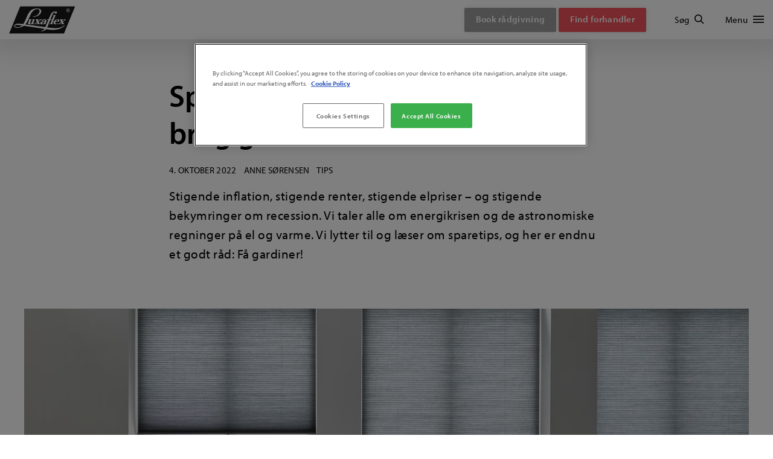

--- FILE ---
content_type: text/html; charset=utf-8
request_url: https://www.luxaflex.dk/blog/spar-penge-pa-din-elregning-brug-gardiner/
body_size: 14151
content:










<!DOCTYPE html>
<html class="no-js" lang="da-da">
    <head>
        <meta charset="utf-8"/>
        <title>Spar penge på din elregning – brug gardiner!</title>

        <meta name="viewport" id="viewport" content="width=device-width, initial-scale=1, viewport-fit=cover, mobile-web-app-capable">
        <meta name="keywords" content="">
        <meta name="author" content="www.luxaflex.dk">
        <meta name="msapplication-TileColor" content="#da532c">
        <meta name="msapplication-TileImage" content="/static/images/favicon/mstile-144x144.png">
        <meta name="msapplication-config" content="/static/images/favicon/browserconfig.xml">
        <meta name="theme-color" content="#ffffff">
        <meta name="DC.creator" content="Luxaflex, Hunter Douglas Europe b.v.">
        <meta name="DC.contributor" content="Fabrique [brands, design &amp; interaction]">
        <meta property="fb:app_id" content="">
        <meta name="google-site-verification" content="">
        <meta name="robots" content="max-image-preview:large">

        

        <meta name="description" content="Om vinteren ryger en stor del af vores dyrt indkøbte varme ud gennem de lukkede vinduerne. Uden energieffektive gardiner som f.eks. Duette® kan op til 50% af dit hjems opvarmning forsvinde lige ud ad vinduet! Det er bestemt værd at tænke over."/>

        
        

    <meta property="og:site_name" content="luxaflex.dk">
    <meta property="og:type" content="article">

    <meta property="og:locale" content="da-da">
    <meta property="og:title" content="Spar penge på din elregning – brug gardiner!">

    <meta property="og:description" content="Stigende inflation, stigende renter, stigende elpriser – og stigende bekymringer om recession. Vi taler alle om energikrisen og de astronomiske regninger på el og varme. Vi lytter til og læser om sparetips, og her er endnu et godt råd: Få gardiner!">

    

        
        
            
        

        <meta property="og:image" content="https://www.luxaflex.dk/media/images/DS_1530_RuhGQ7M.2e16d0ba.fill-1200x630.jpg">
        <meta property="og:image:type" content="image/jpeg">
        <meta property="og:image:width" content="1200">
        <meta property="og:image:height" content="630">

    

    <meta property="og:url" content="https://www.luxaflex.dk/blog/spar-penge-pa-din-elregning-brug-gardiner/">



        
    
    <script type="application/ld+json">{"@context": "https://schema.org", "@type": "BlogPosting", "headline": "Spar penge p\u00e5 din elregning \u2013 brug gardiner!", "image": ["/media/images/DS_1530_RuhGQ7M.2e16d0ba.fill-1280x800.jpg"], "datePublished": "2022-10-04", "author": [{"@type": "Person", "name": "Anne S\u00f8rensen", "url": "https://www.luxaflex.dk/blog/?author=14&category="}]}</script>


        <link rel="DC.contributor" href="https://www.fabrique.nl/">
        <link rel="DC.creator" href="https://www.luxaflex.com/">
        <link rel="preconnect" href="https://www.google-analytics.com">
        <link rel="preconnect" href="https://www.googletagmanager.com">
        <link rel="preconnect" href="https://www.gstatic.com">
        <link rel="preconnect" href="https://www.googleadservices.com">
        <link rel="preconnect" href="https://fonts.gstatic.com">
        <link rel="preconnect" href="https://googleads.g.doubleclick.net">
        <link rel="preconnect" href="https://fonts.googleapis.com">
        <link rel="preconnect" href="https://use.typekit.net">
        <link rel="preconnect" href="https://storage.googleapis.com">
        <link rel="preconnect" href=/static/stylesheets/main.c296aa3ab35f.css>

        
            
            <link rel="canonical" href="https://www.luxaflex.dk/blog/spar-penge-pa-din-elregning-brug-gardiner/" />
        

        
            
            <link rel="alternate" hreflang="da-da" href="https://www.luxaflex.dk/blog/spar-penge-pa-din-elregning-brug-gardiner/">
        

        
    
    <script>
        dataLayer = [{
            'pagetype': 'blog || detail',
            'post': 'Spar penge på din elregning – brug gardiner!',
            'pageCountry': 'DK',
            'pageLanguage': 'da-da',
        }];
    </script>


        
        

        


        <link rel="apple-touch-icon" sizes="180x180" href="/static/images/favicon/apple-touch-icon.png">
        <link rel="icon" type="image/png" sizes="32x32" href="/static/images/favicon/favicon-32x32.png">
        <link rel="icon" type="image/png" sizes="194x194" href="/static/images/favicon/favicon-194x194.png">
        <link rel="icon" type="image/png" sizes="192x192" href="/static/images/favicon/android-chrome-192x192.png">
        <link rel="icon" type="image/png" sizes="16x16" href="/static/images/favicon/favicon-16x16.png">
        <link rel="manifest" href="/static/images/favicon/site.webmanifest">
        <link rel="mask-icon" href="/static/images/favicon/safari-pinned-tab.svg" color="#616161">
        <link rel="shortcut icon" href="/static/images/favicon/favicon.ico">

        
        <!-- Google Tag Manager -->
<script>(function(w,d,s,l,i){w[l]=w[l]||[];w[l].push({'gtm.start':
new Date().getTime(),event:'gtm.js'});var f=d.getElementsByTagName(s)[0],
j=d.createElement(s),dl=l!='dataLayer'?'&l='+l:'';j.async=true;j.src=
'https://www.googletagmanager.com/gtm.js?id='+i+dl;f.parentNode.insertBefore(j,f);
})(window,document,'script','dataLayer','GTM-MTG528F');</script>
<!-- End Google Tag Manager -->

<meta name="google-site-verification" content="ZCRudEyd4Kg9OK8t-FKRppAeVKFfh1amnrMvcYSGkOg" />
<meta name="facebook-domain-verification" content="36vgqwx3ldijfz6ynwzfp1i71luhb5" />

        
        <link rel="preload" href="https://use.typekit.net/qaa3ecw.css" as="style" onload="this.onload=null;this.rel='stylesheet'">
<noscript><link rel="stylesheet" href="https://use.typekit.net/qaa3ecw.css"></noscript>

        <link rel="stylesheet" type="text/css" href="/static/stylesheets/main.c296aa3ab35f.css">

        

        

        <!-- Loqate Script -->
        
            <script>(function(n,t,i,r){var u,f;n[i]=n[i]||{},n[i].initial={accountCode:"LUXAF11112",host:"LUXAF11112.pcapredict.com"},n[i].on=n[i].on||function(){(n[i].onq=n[i].onq||[]).push(arguments)},u=t.createElement("script"),u.async=!0,u.src=r,f=t.getElementsByTagName("script")[0],f.parentNode.insertBefore(u,f)})(window,document,"pca","//LUXAF11112.pcapredict.com/js/sensor.js")</script>
        
        <!-- End Loqate Script -->
    </head>

    <body class="blog-page">

        
        

            

        

        <main id="page-content" class="main" role="main">
            
                



            

            
                <script type="application/ld+json">
    {
        "@context": "https://schema.org",
        "@type": "BreadcrumbList",
        "itemListElement": [
            
                
            
                
                    {
                        "@type": "ListItem",
                        "position": 1,
                        "item": {
                            "@id": "https://www.luxaflex.dk/",
                            "name": "luxaflex.dk"
                        }
                    },
                
            
                
                    {
                        "@type": "ListItem",
                        "position": 2,
                        "item": {
                            "@id": "https://www.luxaflex.dk/blog/",
                            "name": "Blog: Inspiration"
                        }
                    },
                
            
            {
                "@type": "ListItem",
                "position": 3,
                "item": {
                    "@id": "https://www.luxaflex.dk/blog/spar-penge-pa-din-elregning-brug-gardiner/",
                    "name": "Spar penge på din elregning – brug gardiner!"
                }
            }
        ]
    }
</script>

            

             
            
            

    <article>
        
    <div class="blog-header">
        <h1 class="to-animate slide-in-bottom">Spar penge på din elregning – brug gardiner!</h1>
        
        <ul class="category-ref to-animate slide-in-bottom delay">
    
        <li>4. oktober 2022</li>
    
    
        <li>Anne Sørensen</li>
    
    <li>Tips</li>
</ul>

        
        <p class="to-animate slide-in-bottom delay">Stigende inflation, stigende renter, stigende elpriser – og stigende bekymringer om recession. Vi taler alle om energikrisen og de astronomiske regninger på el og varme. Vi lytter til og læser om sparetips, og her er endnu et godt råd: Få gardiner!</p>
        
        <div class="blog-page__lead-image">
            







<picture>
    <source
        type="image/webp"
        srcset="
            /media/images/DS_1530_RuhGQ7M.2e16d0ba.fill-750x469.format-webp.webp 750w,
            /media/images/DS_1530_RuhGQ7M.2e16d0ba.fill-960x600.format-webp.webp 960w,
            /media/images/DS_1530_RuhGQ7M.2e16d0ba.fill-1280x800.format-webp.webp 1280w,
            /media/images/DS_1530_RuhGQ7M.2e16d0ba.fill-1500x938.format-webp.webp 1500w
        "
        sizes="(min-width: 1200px) 1200px, 100vw"
    >
    <img
        src="/media/images/DS_1530_RuhGQ7M.2e16d0ba.fill-750x469.jpg"
        alt=""
        width="750"
        height="469"
        class="to-animate delay2"
        
    >
</picture>

        </div>
    </div>


        
            

<div class="paragraph-block to-animate">
    

    
    <div class="slide-in-bottom delay"><div class="rich-text"><p data-block-key="c54x8">Ud over at vaske tøj og vaske op på bestemte tidspunkter, tage kortere brusebade, jagte tilbud på dagligvarer og slukke for unødvendig belysning, kan dine gardiner også bidrage til reducerede energiomkostninger.</p><p data-block-key="bow3e">Måske tænker du ikke over det men ud over at beskytte privatlivets fred har gardiner en lang række gavnlige egenskaber, såsom at spare penge på elregningen for eksempel. Om vinteren ryger en stor del af vores dyrt indkøbte varme ud gennem de lukkede vinduerne. Uden energieffektive gardiner som f.eks. Duette® kan op til 50% af dit hjems opvarmning forsvinde lige ud ad vinduet! Det er bestemt værd at tænke over især nu, hvor vi foretrækker at &quot;åbne&quot; vores hjem med større og flere vinduespartier end før.</p></div></div>
    
</div>

        
            

<section class="image-block">
    







<picture>
    <source
        type="image/webp"
        srcset="
            /media/images/DS_1699_XVKd76U.2e16d0ba.fill-750x469.format-webp.webp 750w,
            /media/images/DS_1699_XVKd76U.2e16d0ba.fill-960x600.format-webp.webp 960w,
            /media/images/DS_1699_XVKd76U.2e16d0ba.fill-1280x800.format-webp.webp 1280w,
            /media/images/DS_1699_XVKd76U.2e16d0ba.fill-1500x938.format-webp.webp 1500w
        "
        sizes="(min-width: 1200px) 1200px, 100vw"
    >
    <img
        src="/media/images/DS_1699_XVKd76U.2e16d0ba.fill-750x469.jpg"
        alt="Architella® i model Top Down/Bottom Up"
        width="750"
        height="469"
        class="to-animate"
        loading="lazy"
    >
</picture>

    <small class="to-animate slide-in-right">Architella® i model Top Down/Bottom Up</small>
</section>

        
            

<div class="paragraph-block to-animate">
    

    
    <div class="slide-in-bottom delay"><div class="rich-text"><p data-block-key="4u1rv">Så ud over at holde nysgerrige blikke og blændende sol væk, er gardinernes funktion vigtigere end nogensinde. Det handler både om optimeret indeklima, miljøbevidsthed og om at minimere sit energiforbrug. Duette® er et energieffektivt, fleksibelt og funktionelt dobbeltplisseret gardin og en af vores mest populære gardinløsninger. Mellem gardinets to lag af plisseret væv skabes celler med luft, og det er disse celler, der skaber en isolerende effekt (en næsten termisk effekt) både sommer og vinter, hvor gardinerne holder varmen henholdsvis ude og inde.</p></div></div>
    
        <div class="slide-in-bottom delay2 link-btn">
            




    
        <a href="https://www.luxaflex.dk/produkter/duette/"
    
        class="luxaflex-button luxaflex-button__v__inline luxaflex-button__t__secondary-dark "

            

            

            
                data-action="dataLayer"
                data-eventCategory="Spar penge på din elregning – brug gardiner!"
                data-eventAction="Paragraph"
                data-eventLabel="Alt om Duette® gardiner - Spar penge på din elregning – brug gardiner!"
                data-dealerid=""
                data-dealeruid=""
            
        
            

                        
        >

            

            <span class="luxaflex-button__label">Alt om Duette® gardiner</span>

            
                <svg class="luxaflex-button__arrow" xmlns="http://www.w3.org/2000/svg" width="32"
                     height="32"
                     viewBox="0 0 32 32">
                    <g fill="none" stroke="#000" stroke-width="2" stroke-miterlimit="10">
                        <path class="luxaflex-button__arrow--path"
                              d="M16.14 9.93L22.21 16l-6.07 6.07M8.23 16h13.98"></path>
                    </g>
                </svg>
            

    
        </a>
    



        </div>
    
</div>

        
            


    <div class="image-summary-block-wrapper">
        <section class="image-summary-block layout-image-text to-animate ">
            <div
                class="image-summary-block__image slide-in-left">
                
                    
                    
                    
                    

                    <picture>
                        <source media="(max-width: 749px)" srcset="/media/images/DS_1703.2e16d0ba.fill-749x1086.jpg">
                        <source media="(max-width: 959px)" srcset="/media/images/DS_1703.2e16d0ba.fill-959x1391.jpg">
                        <source media="(max-width: 1499px)" srcset="/media/images/DS_1703.2e16d0ba.fill-1500x2173.jpg">
                        <source media="(min-width: 1500px)" srcset="/media/images/DS_1703.2e16d0ba.fill-1500x2173.jpg">
                        <img loading="lazy" src="/media/images/DS_1703.2e16d0ba.fill-749x1086.jpg" alt="Duette® Architella®, et energieffektivt valg">
                    </picture>

                    
                        <small>Duette® Architella®, et energieffektivt valg</small>
                    
                
            </div>

            <div class="image-summary-block__text">
                
                    
                        
                            <h2 class="slide-in-bottom delay">Mød Architella® – uovertruffen i sin genre</h2>
                        
                        
                        <div class="slide-in-bottom delay2"><div class="rich-text"><p data-block-key="lvryg">Det er ikke noget nyt, at vi har gardiner, der kombinerer æstetik og smarte funktioner, og at fokus er på energibesparende gardiner. Luxaflex® Duette® går helt tilbage til 1985 som reaktion på den store energikrise i 70&#x27;erne. Siden da er produktet blevet videreudviklet, og Architella® er modellen med en celle-i-celle-funktion med hele tre luftlommer, som giver et endnu mere energieffektivt gardin.</p><p data-block-key="7dup9">Vælg for eksempel et Duette® gardin eller en Architella® sammen med stofgardiner. Det giver dit hjem et visuelt løft, skaber stemning og varme... på mere end én måde. For selvom mange i dag bruger gardiner som et dekorativt element i interiøret, så husk at gardiner ikke kun er til dekoration. De har en anden fordel i form af en reduceret elregning – og hvem ønsker ikke det?</p><p data-block-key="5u17w">Op til 50% af varmetabet i et hjem sker gennem vinduerne. Architella® har en energibesparende effekt med hele tre isolerende luftceller, så varmen bliver i hjemmet. Det smukke og energieffektive dobbeltplisségardin fås i mange farver og kvaliteter samt i tre forskellige tætheder: transparent, tæt og mørklæggende.</p></div></div>
                    
                    
                        <div class="button-container slide-in-bottom delay3">
                            
                                




    
        <a href="https://www.luxaflex.dk/baeredygtighed/isolerende-gardiner/"
    
        class="luxaflex-button luxaflex-button__v__inline luxaflex-button__t__secondary-dark "

            

            

            
                data-action="dataLayer"
                data-eventCategory="Spar penge på din elregning – brug gardiner!"
                data-eventAction="Image/Summary"
                data-eventLabel="Mere om isolerende gardiner - Spar penge på din elregning – brug gardiner!"
                data-dealerid=""
                data-dealeruid=""
            
        
            

                        
        >

            

            <span class="luxaflex-button__label">Mere om isolerende gardiner</span>

            
                <svg class="luxaflex-button__arrow" xmlns="http://www.w3.org/2000/svg" width="32"
                     height="32"
                     viewBox="0 0 32 32">
                    <g fill="none" stroke="#000" stroke-width="2" stroke-miterlimit="10">
                        <path class="luxaflex-button__arrow--path"
                              d="M16.14 9.93L22.21 16l-6.07 6.07M8.23 16h13.98"></path>
                    </g>
                </svg>
            

    
        </a>
    



                            
                        </div>
                    
                
            </div>
        </section>
    </div>


        
            

<div class="paragraph-block to-animate">
    

    
    <div class="slide-in-bottom delay"><div class="rich-text"><p data-block-key="91ud9">Og ligesom alle andre Luxaflex® gardiner er selv dem med isolerende egenskaber skræddersyet til at passe perfekt i dine vinduer uanset form og størrelse. Se og oplev de forskellige energieffektive gardiner hos din nærmeste forhandler.</p></div></div>
    
        <div class="slide-in-bottom delay2 link-btn">
            




    
        <a href="https://www.luxaflex.dk/find-forhandler/"
    
        class="luxaflex-button luxaflex-button__v__inline luxaflex-button__t__secondary-dark "

            

            

            
                data-action="dataLayer"
                data-eventCategory="Spar penge på din elregning – brug gardiner!"
                data-eventAction="Paragraph"
                data-eventLabel="Find din lokale Luxaflex® butik - Spar penge på din elregning – brug gardiner!"
                data-dealerid=""
                data-dealeruid=""
            
        
            

                        
        >

            

            <span class="luxaflex-button__label">Find din lokale Luxaflex® butik</span>

            
                <svg class="luxaflex-button__arrow" xmlns="http://www.w3.org/2000/svg" width="32"
                     height="32"
                     viewBox="0 0 32 32">
                    <g fill="none" stroke="#000" stroke-width="2" stroke-miterlimit="10">
                        <path class="luxaflex-button__arrow--path"
                              d="M16.14 9.93L22.21 16l-6.07 6.07M8.23 16h13.98"></path>
                    </g>
                </svg>
            

    
        </a>
    



        </div>
    
</div>

        

        
            


    <aside class="related-blogs">
        <div class="related-blogs__header to-animate">
            <h2>Flere stories</h2>
            <a href="https://www.luxaflex.dk/blog/" class="related-blogs__link">
                <span>Alle stories</span>
                <svg xmlns="http://www.w3.org/2000/svg" viewBox="0 0 320 512" fill="currentColor"><!--!Font
    Awesome Free 6.6.0 by @fontawesome - https://fontawesome.com License -
    https://fontawesome.com/license/free Copyright 2024 Fonticons, Inc.-->
    <path
        d="M310.6 233.4c12.5 12.5 12.5 32.8 0 45.3l-192 192c-12.5 12.5-32.8 12.5-45.3 0s-12.5-32.8 0-45.3L242.7 256 73.4 86.6c-12.5-12.5-12.5-32.8 0-45.3s32.8-12.5 45.3 0l192 192z" />
</svg>
            </a>
        </div>
        <div class="related-blogs__overview">
            
                



    
    
    
    

    <section class="blog-page__related-posts__post">

        <picture class="to-animate">

            <source media="(max-width: 749px)" srcset="/media/images/DS_1720.2e16d0ba.fill-750x469.jpg">
            <source media="(max-width: 959px)" srcset="/media/images/DS_1720.2e16d0ba.fill-480x300.jpg">
            <source media="(max-width: 1499px)" srcset="/media/images/DS_1720.2e16d0ba.fill-640x400.jpg">
            <source media="(min-width: 1500px)" srcset="/media/images/DS_1720.2e16d0ba.fill-750x469.jpg">

            <a href="/blog/indret-loftet/" aria-label="image: ">
                <img
                    src="/media/images/DS_1720.2e16d0ba.fill-750x469.jpg"
                    alt=""
                    loading="lazy"
                    class="to-animate"
                >
            </a>
        </picture>

        <small class="category-ref to-animate"></small>
        <a href="/blog/indret-loftet/"><h2 class="to-animate">Indretning af loft? Sådan skaber du et hyggeligt og praktisk rum.</h2></a>
    </section>



            
                



    
    
    
    

    <section class="blog-page__related-posts__post">

        <picture class="to-animate">

            <source media="(max-width: 749px)" srcset="/media/images/image00010.2e16d0ba.fill-750x469.jpg">
            <source media="(max-width: 959px)" srcset="/media/images/image00010.2e16d0ba.fill-480x300.jpg">
            <source media="(max-width: 1499px)" srcset="/media/images/image00010.2e16d0ba.fill-640x400.jpg">
            <source media="(min-width: 1500px)" srcset="/media/images/image00010.2e16d0ba.fill-750x469.jpg">

            <a href="/blog/6-fordele-ved-gardiner-af-hoj-kvalitet/" aria-label="image: ">
                <img
                    src="/media/images/image00010.2e16d0ba.fill-750x469.jpg"
                    alt=""
                    loading="lazy"
                    class="to-animate"
                >
            </a>
        </picture>

        <small class="category-ref to-animate"></small>
        <a href="/blog/6-fordele-ved-gardiner-af-hoj-kvalitet/"><h2 class="to-animate">6 fordele ved gardiner af høj kvalitet</h2></a>
    </section>



            
        </div>
    </aside>

        
    </article>

    
    <ul class="breadcrumb ">
        
            <li class="breadcrumb__item">
                <a href="https://www.luxaflex.dk/">
                    <span>Hjem</span>
                </a>
            </li>
        
            <li class="breadcrumb__item">
                <a href="https://www.luxaflex.dk/blog/">
                    <span>Blog: Inspiration</span>
                </a>
            </li>
        
            <li class="breadcrumb__item active">
                <a href="https://www.luxaflex.dk/blog/spar-penge-pa-din-elregning-brug-gardiner/">
                    <span>Spar penge på din elregning – brug gardiner!</span>
                </a>
            </li>
        
    </ul>



            
            
        </main>

        
            

<nav class="main-navigation" role="navigation">
    <div class="content-container">
        <a href="/" class="logo" title="Go to the homepage">Luxaflex</a>

        
            <div class="find-showroom-container no-scroll-offset">
                




    
        <a href="/find-forhandler/"
    
        class="luxaflex-button luxaflex-button__v__block luxaflex-button__t__primary find-showroom button--header gtm-link"

            

            

            
                data-gtm="Find forhandler"
            
        
            

            
                data-interaction-location="header"
                        
        >

            
                
            

            <span class="luxaflex-button__label">Find forhandler</span>

            

    
        </a>
    



            </div>
        

        
            <div class="navigation-background">
                <div class="navigation-container">

                    

<ol class="primary-menu">
    
        <li class="item item--default">
            <a href="https://www.luxaflex.dk/produkter/" class="gtm-link" data-gtm="Luxaflex® Produkter">
                <span>Luxaflex® Produkter</span>
                
            </a>
        </li>
    
        <li class="item item--default">
            <a href="https://www.luxaflex.dk/powerview-automation/" class="gtm-link" data-gtm="PowerView® automation">
                <span>PowerView® automation</span>
                
            </a>
        </li>
    
        <li class="item item--default">
            <a href="https://www.luxaflex.dk/farveinspiration/" class="gtm-link" data-gtm="Farveinspiration">
                <span>Farveinspiration</span>
                
            </a>
        </li>
    
        <li class="item item--default has-children sub-4">
            <a href="https://www.luxaflex.dk/funktioner/" class="gtm-link" data-gtm="Funktioner">
                <span>Funktioner</span>
                
                    <svg class="item__arrow" xmlns="http://www.w3.org/2000/svg" viewBox="0 0 32 32"
    preserveAspectRatio="xMidYMid">
    <g fill="none" stroke="currentcolor" stroke-width="2" stroke-miterlimit="10">
        <path class="generic-content-block__arrow--arrow"
            d="M16.14 9.93L22.21 16l-6.07 6.07M8.23 16h13.98"></path>
    </g>
</svg>
                
            </a>
        </li>
    
        <li class="item item--default has-children sub-5">
            <a href="https://www.luxaflex.dk/gardiner-efter-rum/" class="gtm-link" data-gtm="Gardiner efter rum">
                <span>Gardiner efter rum</span>
                
                    <svg class="item__arrow" xmlns="http://www.w3.org/2000/svg" viewBox="0 0 32 32"
    preserveAspectRatio="xMidYMid">
    <g fill="none" stroke="currentcolor" stroke-width="2" stroke-miterlimit="10">
        <path class="generic-content-block__arrow--arrow"
            d="M16.14 9.93L22.21 16l-6.07 6.07M8.23 16h13.98"></path>
    </g>
</svg>
                
            </a>
        </li>
    
        <li class="item item--default has-children sub-6">
            <a href="https://www.luxaflex.dk/vinduer/" class="gtm-link" data-gtm="Vinduer">
                <span>Vinduer</span>
                
                    <svg class="item__arrow" xmlns="http://www.w3.org/2000/svg" viewBox="0 0 32 32"
    preserveAspectRatio="xMidYMid">
    <g fill="none" stroke="currentcolor" stroke-width="2" stroke-miterlimit="10">
        <path class="generic-content-block__arrow--arrow"
            d="M16.14 9.93L22.21 16l-6.07 6.07M8.23 16h13.98"></path>
    </g>
</svg>
                
            </a>
        </li>
    
        <li class="item item--small has-children sub-7">
            <a href="https://www.luxaflex.dk/kundesupport/" class="gtm-link" data-gtm="Kundesupport">
                <span>Kundesupport</span>
                
                    <svg class="item__arrow" xmlns="http://www.w3.org/2000/svg" viewBox="0 0 32 32"
    preserveAspectRatio="xMidYMid">
    <g fill="none" stroke="currentcolor" stroke-width="2" stroke-miterlimit="10">
        <path class="generic-content-block__arrow--arrow"
            d="M16.14 9.93L22.21 16l-6.07 6.07M8.23 16h13.98"></path>
    </g>
</svg>
                
            </a>
        </li>
    
        <li class="item item--small">
            <a href="https://www.luxaflex.dk/arkitekt-og-entreprenor/" class="gtm-link" data-gtm="Arkitekt og Entreprenør">
                <span>Arkitekt og Entreprenør</span>
                
            </a>
        </li>
    
        <li class="item item--small has-children sub-9">
            <a href="https://www.luxaflex.dk/om-os/" class="gtm-link" data-gtm="Om os">
                <span>Om os</span>
                
                    <svg class="item__arrow" xmlns="http://www.w3.org/2000/svg" viewBox="0 0 32 32"
    preserveAspectRatio="xMidYMid">
    <g fill="none" stroke="currentcolor" stroke-width="2" stroke-miterlimit="10">
        <path class="generic-content-block__arrow--arrow"
            d="M16.14 9.93L22.21 16l-6.07 6.07M8.23 16h13.98"></path>
    </g>
</svg>
                
            </a>
        </li>
    
        <li class="item item--small">
            <a href="https://www.luxaflex.dk/baeredygtighed/" class="gtm-link" data-gtm="Bæredygtighed">
                <span>Bæredygtighed</span>
                
            </a>
        </li>
    
        <li class="item item--small">
            <a href="https://www.luxaflex.dk/blog/" class="gtm-link" data-gtm="Blog: Inspiration">
                <span>Blog: Inspiration</span>
                
            </a>
        </li>
    
        <li class="item item--small">
            <a href="https://www.luxaflex.dk/bestil-en-gratis-brochure/" class="gtm-link" data-gtm="Bestil digital brochure">
                <span>Bestil digital brochure</span>
                
            </a>
        </li>
    
</ol>

<div class="sub-menus">
    
        
    
        
    
        
    
        
            <div class="sub-navigation-container sub-4">
                <div class="sub-navigation-container__wrapper">
                    <svg class="luxaflex-button__arrow" xmlns="http://www.w3.org/2000/svg" width="17px" height="14px"
    viewBox="0 0 17 14">
    <g stroke="none" stroke-width="1" fill="none" fill-rule="evenodd">
        <g
            transform="translate(9.220000, 7.000000) rotate(-180.000000) translate(-9.220000, -7.000000) translate(2.230000, 0.930000)"
            stroke="currentColor" stroke-width="2">
            <path d="M7.91,0 L13.98,6.07 L7.91,12.14 M0,6.07 L13.98,6.07" id="Shape"></path>
        </g>
    </g>
</svg>
                    <p>Funktioner</p>
                </div>
                <ol class="sub-navigation-container__items">
                    


    <li>
        <a href="https://www.luxaflex.dk/funktioner/forskellige-betjeninger/" class="gtm-link submenu-link"  data-gtm="Forskellige betjeninger">
            
            <span>Forskellige betjeninger</span>
        </a>
    </li>

    <li>
        <a href="https://www.luxaflex.dk/funktioner/5-grunde-til-at-vaelge-skraeddersyede-gardiner/" class="gtm-link submenu-link"  data-gtm="5 grunde til skræddersyet">
            
            <span>5 grunde til skræddersyet</span>
        </a>
    </li>

    <li>
        <a href="https://www.luxaflex.dk/funktioner/morklaegningsgardiner/" class="gtm-link submenu-link"  data-gtm="Mørklægningsgardiner">
            
            <span>Mørklægningsgardiner</span>
        </a>
    </li>

    <li>
        <a href="https://www.luxaflex.dk/funktioner/smart-home-system/" class="gtm-link submenu-link"  data-gtm="Hvad er Smart Home systemer?">
            
            <span>Hvad er Smart Home systemer?</span>
        </a>
    </li>

    <li>
        <a href="https://www.luxaflex.dk/funktioner/lag-pa-lag-gardiner/" class="gtm-link submenu-link"  data-gtm="Lag på lag gardiner">
            
            <span>Lag på lag gardiner</span>
        </a>
    </li>

    <li>
        <a href="https://www.luxaflex.dk/funktioner/unikke-vaevsegenskaber/" class="gtm-link submenu-link"  data-gtm="Unikke vævsegenskaber">
            
            <span>Unikke vævsegenskaber</span>
        </a>
    </li>

    <li>
        <a href="https://www.luxaflex.dk/funktioner/screen-vaev-effektivt-gardin-aret-rundt/" class="gtm-link submenu-link"  data-gtm="Screen væv, effektivt året rundt">
            
            <span>Screen væv, effektivt året rundt</span>
        </a>
    </li>

    <li>
        <a href="https://www.luxaflex.dk/funktioner/lyddaempende-gardiner/" class="gtm-link submenu-link"  data-gtm="Lyddæmpende gardiner">
            
            <span>Lyddæmpende gardiner</span>
        </a>
    </li>

    <li>
        <a href="https://www.luxaflex.dk/funktioner/rumdelere/" class="gtm-link submenu-link"  data-gtm="Rumdelere">
            
            <span>Rumdelere</span>
        </a>
    </li>

    <li>
        <a href="https://www.luxaflex.dk/funktioner/lyskontrol/" class="gtm-link submenu-link"  data-gtm="Lyskontrol">
            
            <span>Lyskontrol</span>
        </a>
    </li>

    <li>
        <a href="https://www.luxaflex.dk/funktioner/top-down-bottom-up/" class="gtm-link submenu-link"  data-gtm="Top Down/Bottom Up">
            
            <span>Top Down/Bottom Up</span>
        </a>
    </li>

    <li>
        <a href="https://www.luxaflex.dk/funktioner/dag-nat-gardin/" class="gtm-link submenu-link"  data-gtm="Dag/Nat gardin">
            
            <span>Dag/Nat gardin</span>
        </a>
    </li>

    <li>
        <a href="https://www.luxaflex.dk/funktioner/skruefri-gardiner/" class="gtm-link submenu-link"  data-gtm="Skruefri gardiner">
            
            <span>Skruefri gardiner</span>
        </a>
    </li>


                </ol>
                
                <div class="scroll-icon"></div>
            </div>
        
    
        
            <div class="sub-navigation-container sub-5">
                <div class="sub-navigation-container__wrapper">
                    <svg class="luxaflex-button__arrow" xmlns="http://www.w3.org/2000/svg" width="17px" height="14px"
    viewBox="0 0 17 14">
    <g stroke="none" stroke-width="1" fill="none" fill-rule="evenodd">
        <g
            transform="translate(9.220000, 7.000000) rotate(-180.000000) translate(-9.220000, -7.000000) translate(2.230000, 0.930000)"
            stroke="currentColor" stroke-width="2">
            <path d="M7.91,0 L13.98,6.07 L7.91,12.14 M0,6.07 L13.98,6.07" id="Shape"></path>
        </g>
    </g>
</svg>
                    <p>Gardiner efter rum</p>
                </div>
                <ol class="sub-navigation-container__items">
                    


    <li>
        <a href="https://www.luxaflex.dk/gardiner-efter-rum/gardiner-til-hjemmekontoret/" class="gtm-link submenu-link"  data-gtm="Gardiner til hjemmekontoret">
            
            <span>Gardiner til hjemmekontoret</span>
        </a>
    </li>

    <li>
        <a href="https://www.luxaflex.dk/gardiner-efter-rum/gardiner-til-sovevaerelset/" class="gtm-link submenu-link"  data-gtm="Gardiner til soveværelset">
            
            <span>Gardiner til soveværelset</span>
        </a>
    </li>

    <li>
        <a href="https://www.luxaflex.dk/gardiner-efter-rum/gardiner-stue/" class="gtm-link submenu-link"  data-gtm="Gardiner til stuen">
            
            <span>Gardiner til stuen</span>
        </a>
    </li>

    <li>
        <a href="https://www.luxaflex.dk/gardiner-efter-rum/gardiner-til-kokkenet/" class="gtm-link submenu-link"  data-gtm="Gardiner til køkkenet">
            
            <span>Gardiner til køkkenet</span>
        </a>
    </li>

    <li>
        <a href="https://www.luxaflex.dk/gardiner-efter-rum/gardiner-til-bornevaerelset/" class="gtm-link submenu-link"  data-gtm="Gardiner til børneværelset">
            
            <span>Gardiner til børneværelset</span>
        </a>
    </li>

    <li>
        <a href="https://www.luxaflex.dk/gardiner-efter-rum/gardiner-til-badevaerelse/" class="gtm-link submenu-link"  data-gtm="Gardiner til badeværelse">
            
            <span>Gardiner til badeværelse</span>
        </a>
    </li>


                </ol>
                
                <div class="scroll-icon"></div>
            </div>
        
    
        
            <div class="sub-navigation-container sub-6">
                <div class="sub-navigation-container__wrapper">
                    <svg class="luxaflex-button__arrow" xmlns="http://www.w3.org/2000/svg" width="17px" height="14px"
    viewBox="0 0 17 14">
    <g stroke="none" stroke-width="1" fill="none" fill-rule="evenodd">
        <g
            transform="translate(9.220000, 7.000000) rotate(-180.000000) translate(-9.220000, -7.000000) translate(2.230000, 0.930000)"
            stroke="currentColor" stroke-width="2">
            <path d="M7.91,0 L13.98,6.07 L7.91,12.14 M0,6.07 L13.98,6.07" id="Shape"></path>
        </g>
    </g>
</svg>
                    <p>Vinduer</p>
                </div>
                <ol class="sub-navigation-container__items">
                    


    <li>
        <a href="https://www.luxaflex.dk/vinduer/ovenlysvinduer/" class="gtm-link submenu-link"  data-gtm="Ovenlysvinduer &amp; Skråvinduer">
            
            <span>Ovenlysvinduer &amp; Skråvinduer</span>
        </a>
    </li>

    <li>
        <a href="https://www.luxaflex.dk/vinduer/gardiner-til-udestuen/" class="gtm-link submenu-link"  data-gtm="Gardiner til udestuen">
            
            <span>Gardiner til udestuen</span>
        </a>
    </li>

    <li>
        <a href="https://www.luxaflex.dk/vinduer/vippedreje-vinduer/" class="gtm-link submenu-link"  data-gtm="Vippe/dreje vinduer">
            
            <span>Vippe/dreje vinduer</span>
        </a>
    </li>

    <li>
        <a href="https://www.luxaflex.dk/vinduer/skra-vinduer/" class="gtm-link submenu-link"  data-gtm="Skrå vinduer">
            
            <span>Skrå vinduer</span>
        </a>
    </li>

    <li>
        <a href="https://www.luxaflex.dk/vinduer/specielle-vinduesformer/" class="gtm-link submenu-link"  data-gtm="Gardiner til specielle vinduesformer">
            
            <span>Gardiner til specielle vinduesformer</span>
        </a>
    </li>


                </ol>
                
                <div class="scroll-icon"></div>
            </div>
        
    
        
            <div class="sub-navigation-container sub-7">
                <div class="sub-navigation-container__wrapper">
                    <svg class="luxaflex-button__arrow" xmlns="http://www.w3.org/2000/svg" width="17px" height="14px"
    viewBox="0 0 17 14">
    <g stroke="none" stroke-width="1" fill="none" fill-rule="evenodd">
        <g
            transform="translate(9.220000, 7.000000) rotate(-180.000000) translate(-9.220000, -7.000000) translate(2.230000, 0.930000)"
            stroke="currentColor" stroke-width="2">
            <path d="M7.91,0 L13.98,6.07 L7.91,12.14 M0,6.07 L13.98,6.07" id="Shape"></path>
        </g>
    </g>
</svg>
                    <p>Kundesupport</p>
                </div>
                <ol class="sub-navigation-container__items">
                    


    <li>
        <a href="https://www.luxaflex.dk/kundesupport/forhandlerens-viden-og-service/" class="gtm-link submenu-link"  data-gtm="Forhandlerens viden &amp; service">
            
            <span>Forhandlerens viden &amp; service</span>
        </a>
    </li>

    <li>
        <a href="https://www.luxaflex.dk/kundesupport/tjekliste/" class="gtm-link submenu-link"  data-gtm="Tjekliste">
            
            <span>Tjekliste</span>
        </a>
    </li>

    <li>
        <a href="https://www.luxaflex.dk/kundesupport/priser-paa-gardiner/" class="gtm-link submenu-link"  data-gtm="Hvad koster nye gardiner?">
            
            <span>Hvad koster nye gardiner?</span>
        </a>
    </li>

    <li>
        <a href="https://www.luxaflex.dk/kundesupport/faq/" class="gtm-link submenu-link"  data-gtm="FAQ">
            
            <span>FAQ</span>
        </a>
    </li>

    <li>
        <a href="https://www.luxaflex.dk/kundesupport/maltagning/" class="gtm-link submenu-link"  data-gtm="Måltagning">
            
            <span>Måltagning</span>
        </a>
    </li>

    <li>
        <a href="https://www.luxaflex.dk/kundesupport/montering/" class="gtm-link submenu-link"  data-gtm="Montering">
            
            <span>Montering</span>
        </a>
    </li>

    <li>
        <a href="https://www.luxaflex.dk/kundesupport/rengoringsvejledninger/" class="gtm-link submenu-link"  data-gtm="Rengøringsvejledninger">
            
            <span>Rengøringsvejledninger</span>
        </a>
    </li>


                </ol>
                
                <div class="scroll-icon"></div>
            </div>
        
    
        
    
        
            <div class="sub-navigation-container sub-9">
                <div class="sub-navigation-container__wrapper">
                    <svg class="luxaflex-button__arrow" xmlns="http://www.w3.org/2000/svg" width="17px" height="14px"
    viewBox="0 0 17 14">
    <g stroke="none" stroke-width="1" fill="none" fill-rule="evenodd">
        <g
            transform="translate(9.220000, 7.000000) rotate(-180.000000) translate(-9.220000, -7.000000) translate(2.230000, 0.930000)"
            stroke="currentColor" stroke-width="2">
            <path d="M7.91,0 L13.98,6.07 L7.91,12.14 M0,6.07 L13.98,6.07" id="Shape"></path>
        </g>
    </g>
</svg>
                    <p>Om os</p>
                </div>
                <ol class="sub-navigation-container__items">
                    


    <li>
        <a href="https://www.luxaflex.dk/om-os/historien-om-luxaflex/" class="gtm-link submenu-link"  data-gtm="Historien om Luxaflex®">
            
            <span>Historien om Luxaflex®</span>
        </a>
    </li>

    <li>
        <a href="https://www.luxaflex.dk/om-os/vores-gardiner/" class="gtm-link submenu-link"  data-gtm="Luxaflex® gardiner, en skræddersyet service">
            
            <span>Luxaflex® gardiner, en skræddersyet service</span>
        </a>
    </li>

    <li>
        <a href="https://www.luxaflex.dk/om-os/bornesikkerhed/" class="gtm-link submenu-link"  data-gtm="Børnesikkerhed">
            
            <span>Børnesikkerhed</span>
        </a>
    </li>

    <li>
        <a href="https://www.luxaflex.dk/om-os/kontakt/" class="gtm-link submenu-link"  data-gtm="Kontakt Luxaflex®">
            
            <span>Kontakt Luxaflex®</span>
        </a>
    </li>


                </ol>
                
                <div class="scroll-icon"></div>
            </div>
        
    
        
    
        
    
        
    
</div>


                    <div class="button-container">
                        

                        <div class="button-container__wrapper">

                            
                                




    
        <a href="https://www.luxaflex.dk/book-radgivning/"
    
        class="luxaflex-button luxaflex-button__v__block luxaflex-button__t__to-primary gtm-link full-width"

            

            

            
                data-gtm="Book rådgivning"
            
        
            

                        
        >

            
                
            

            <span class="luxaflex-button__label">Book rådgivning</span>

            

    
        </a>
    



                            

                            
                                




    
        <a href="https://www.luxaflex.dk/find-forhandler/"
    
        class="luxaflex-button luxaflex-button__v__block luxaflex-button__t__primary find-showroom gtm-link full-width"

            

            

            
                data-gtm="Find forhandler"
            
        
            

            
                data-interaction-location="mega nav"
                        
        >

            
                
            

            <span class="luxaflex-button__label">Find forhandler</span>

            

    
        </a>
    



                            

                        </div>
                    </div>
                </div>

                <div class="ac-search-container ac-search-container--control">
                    <form action="." method="get" class="autocomplete-me" data-language="da-da">
                        <div class="input"><input spellcheck="false" type="search" name="q" aria-label="Søg" autocomplete="off" placeholder="Søg"><span class="search-button" aria-label="submit"></span></div>
                    </form>
                    <div class="search-results"></div>
                </div>
            </div>

            <aside class="tools-container no-scroll-offset">
                

                
                    




    
        <a href="https://www.luxaflex.dk/book-radgivning/"
    
        class="luxaflex-button luxaflex-button__v__block luxaflex-button__t__to-primary gtm-link"

            

            

            
                data-gtm="Book rådgivning"
            
        
            

                        
        >

            
                
            

            <span class="luxaflex-button__label">Book rådgivning</span>

            

    
        </a>
    



                

                
                    




    
        <a href="/find-forhandler/"
    
        class="luxaflex-button luxaflex-button__v__block luxaflex-button__t__primary find-showroom gtm-link"

            

            

            
                data-gtm="Find forhandler"
            
        
            

            
                data-interaction-location="header"
                        
        >

            
                
            

            <span class="luxaflex-button__label">Find forhandler</span>

            

    
        </a>
    



                
            </aside>

            <ol class="main-navigation-menu">

                <li class="main-navigation-menu__menu-toggle">
                    <span>Menu</span>
                    <a href="#main-navigation" aria-label="main menu button">
                        <span class="hamburger"></span>
                    </a>
                </li>

                <li class="main-navigation-menu__search-bar">
                    <span>Søg</span>
                    <a href="#search" aria-label="main menu search button"><span class="search"></span></a>
                </li>

                <li class="main-navigation-menu__home-btn hidden">
                    <a href="/" aria-label="main menu home button">
                        <span>Hjem</span>
                        <svg width="22px" height="20px" viewBox="0 0 22 20" version="1.1" xmlns="http://www.w3.org/2000/svg"
    xmlns:xlink="http://www.w3.org/1999/xlink">
    <g id="Page-1" stroke="inherit" stroke-width="1" fill="none" fill-rule="evenodd">
        <g id="Group-3" transform="translate(1.000000, 2.000000)" stroke="inherit" stroke-width="2">
            <polyline id="Rectangle-Copy"
                transform="translate(10.000000, 11.000000) rotate(90.000000) translate(-10.000000, -11.000000) "
                points="4 5 16 5 16 17 4 17"></polyline>
            <polyline id="Path-3-Copy" points="0 8 10 0 20 8"></polyline>
        </g>
    </g>
</svg>

                    </a>
                </li>

            </ol>
        
    </div>
</nav>

            



<nav id="variant" class="main-navigation-variant-desktop disabled" role="navigation">
    <div class="content-container-variant">
        <div class="main-bar">
            <a href="/" class="logo" title="Go to the homepage">Luxaflex variant</a>

            <aside class="tools-container-variant no-scroll-offset">
                

                
                
                    




    
        <a href="https://www.luxaflex.dk/book-radgivning/"
    
        class="luxaflex-button luxaflex-button__v__block luxaflex-button__t__to-primary gtm-link"

            

            

            
                data-gtm="Book rådgivning"
            
        
            

                        
        >

            
                
            

            <span class="luxaflex-button__label">Book rådgivning</span>

            

    
        </a>
    



                

                
                    




    
        <a href="/find-forhandler/"
    
        class="luxaflex-button luxaflex-button__v__block luxaflex-button__t__primary find-showroom gtm-link"

            

            

            
                data-gtm="Find forhandler"
            
        
            

            
                data-interaction-location="header"
                        
        >

            
                
            

            <span class="luxaflex-button__label">Find forhandler</span>

            

    
        </a>
    



                
            </aside>

            <ol class="main-navigation-menu-variant no-scroll-offset">
                <li class="main-navigation-menu-variant__search-bar">
                    <span>Søg</span>
                    <a href="#search" aria-label="main menu search button"><span class="search"></span></a>
                </li>

                <li class="main-navigation-menu-variant__customer-support">
                    <span>Customer support</span>
                    
                    
                    
                </li>
            </ol>
        </div>

        <div class="sub-bar">
            <ol>
                
                    
                        <li class="item item--default"
                            >
                            <a href="https://www.luxaflex.dk/produkter/" class="gtm-link" data-gtm="Luxaflex® Produkter">
                                <span>Luxaflex® Produkter</span>
                            </a>
                        </li>
                    
                
                    
                        <li class="item item--default"
                            >
                            <a href="https://www.luxaflex.dk/powerview-automation/" class="gtm-link" data-gtm="PowerView® automation">
                                <span>PowerView® automation</span>
                            </a>
                        </li>
                    
                
                    
                        <li class="item item--default"
                            >
                            <a href="https://www.luxaflex.dk/farveinspiration/" class="gtm-link" data-gtm="Farveinspiration">
                                <span>Farveinspiration</span>
                            </a>
                        </li>
                    
                
                    
                        <li class="item item--default has-children sub-4"
                             data-sub-id="sub-4">
                            <a href="https://www.luxaflex.dk/funktioner/" class="gtm-link" data-gtm="Funktioner">
                                <span>Funktioner</span>
                            </a>
                        </li>
                    
                
                    
                        <li class="item item--default has-children sub-5"
                             data-sub-id="sub-5">
                            <a href="https://www.luxaflex.dk/gardiner-efter-rum/" class="gtm-link" data-gtm="Gardiner efter rum">
                                <span>Gardiner efter rum</span>
                            </a>
                        </li>
                    
                
                    
                        <li class="item item--default has-children sub-6"
                             data-sub-id="sub-6">
                            <a href="https://www.luxaflex.dk/vinduer/" class="gtm-link" data-gtm="Vinduer">
                                <span>Vinduer</span>
                            </a>
                        </li>
                    
                
                    
                
                    
                
                    
                
                    
                
                    
                
                    
                
            </ol>
        </div>

        
            <div class="navigation-background-variant">
                <div class="navigation-container-variant">
                    <div class="sub-menus-variant">
                        
                            



                        
                            



                        
                            



                        
                            


    <div id="sub-4" class="nav-variant-submenu sub-4 hidden">
        
        
            <ol class="nav-variant-submenu__without-icons">
                
                    <li>
                        <a href="https://www.luxaflex.dk/funktioner/forskellige-betjeninger/"
                           class="gtm-link submenu-link"
                           
                           data-gtm="Forskellige betjeninger">
                            <span>Forskellige betjeninger</span>
                        </a>
                    </li>
                
                    <li>
                        <a href="https://www.luxaflex.dk/funktioner/5-grunde-til-at-vaelge-skraeddersyede-gardiner/"
                           class="gtm-link submenu-link"
                           
                           data-gtm="5 grunde til skræddersyet">
                            <span>5 grunde til skræddersyet</span>
                        </a>
                    </li>
                
                    <li>
                        <a href="https://www.luxaflex.dk/funktioner/morklaegningsgardiner/"
                           class="gtm-link submenu-link"
                           
                           data-gtm="Mørklægningsgardiner">
                            <span>Mørklægningsgardiner</span>
                        </a>
                    </li>
                
                    <li>
                        <a href="https://www.luxaflex.dk/funktioner/smart-home-system/"
                           class="gtm-link submenu-link"
                           
                           data-gtm="Hvad er Smart Home systemer?">
                            <span>Hvad er Smart Home systemer?</span>
                        </a>
                    </li>
                
                    <li>
                        <a href="https://www.luxaflex.dk/funktioner/lag-pa-lag-gardiner/"
                           class="gtm-link submenu-link"
                           
                           data-gtm="Lag på lag gardiner">
                            <span>Lag på lag gardiner</span>
                        </a>
                    </li>
                
                    <li>
                        <a href="https://www.luxaflex.dk/funktioner/unikke-vaevsegenskaber/"
                           class="gtm-link submenu-link"
                           
                           data-gtm="Unikke vævsegenskaber">
                            <span>Unikke vævsegenskaber</span>
                        </a>
                    </li>
                
                    <li>
                        <a href="https://www.luxaflex.dk/funktioner/screen-vaev-effektivt-gardin-aret-rundt/"
                           class="gtm-link submenu-link"
                           
                           data-gtm="Screen væv, effektivt året rundt">
                            <span>Screen væv, effektivt året rundt</span>
                        </a>
                    </li>
                
                    <li>
                        <a href="https://www.luxaflex.dk/funktioner/lyddaempende-gardiner/"
                           class="gtm-link submenu-link"
                           
                           data-gtm="Lyddæmpende gardiner">
                            <span>Lyddæmpende gardiner</span>
                        </a>
                    </li>
                
                    <li>
                        <a href="https://www.luxaflex.dk/funktioner/rumdelere/"
                           class="gtm-link submenu-link"
                           
                           data-gtm="Rumdelere">
                            <span>Rumdelere</span>
                        </a>
                    </li>
                
                    <li>
                        <a href="https://www.luxaflex.dk/funktioner/lyskontrol/"
                           class="gtm-link submenu-link"
                           
                           data-gtm="Lyskontrol">
                            <span>Lyskontrol</span>
                        </a>
                    </li>
                
                    <li>
                        <a href="https://www.luxaflex.dk/funktioner/top-down-bottom-up/"
                           class="gtm-link submenu-link"
                           
                           data-gtm="Top Down/Bottom Up">
                            <span>Top Down/Bottom Up</span>
                        </a>
                    </li>
                
                    <li>
                        <a href="https://www.luxaflex.dk/funktioner/dag-nat-gardin/"
                           class="gtm-link submenu-link"
                           
                           data-gtm="Dag/Nat gardin">
                            <span>Dag/Nat gardin</span>
                        </a>
                    </li>
                
                    <li>
                        <a href="https://www.luxaflex.dk/funktioner/skruefri-gardiner/"
                           class="gtm-link submenu-link"
                           
                           data-gtm="Skruefri gardiner">
                            <span>Skruefri gardiner</span>
                        </a>
                    </li>
                
            </ol>
        
    </div>


                        
                            


    <div id="sub-5" class="nav-variant-submenu sub-5 hidden">
        
        
            <ol class="nav-variant-submenu__without-icons">
                
                    <li>
                        <a href="https://www.luxaflex.dk/gardiner-efter-rum/gardiner-til-hjemmekontoret/"
                           class="gtm-link submenu-link"
                           
                           data-gtm="Gardiner til hjemmekontoret">
                            <span>Gardiner til hjemmekontoret</span>
                        </a>
                    </li>
                
                    <li>
                        <a href="https://www.luxaflex.dk/gardiner-efter-rum/gardiner-til-sovevaerelset/"
                           class="gtm-link submenu-link"
                           
                           data-gtm="Gardiner til soveværelset">
                            <span>Gardiner til soveværelset</span>
                        </a>
                    </li>
                
                    <li>
                        <a href="https://www.luxaflex.dk/gardiner-efter-rum/gardiner-stue/"
                           class="gtm-link submenu-link"
                           
                           data-gtm="Gardiner til stuen">
                            <span>Gardiner til stuen</span>
                        </a>
                    </li>
                
                    <li>
                        <a href="https://www.luxaflex.dk/gardiner-efter-rum/gardiner-til-kokkenet/"
                           class="gtm-link submenu-link"
                           
                           data-gtm="Gardiner til køkkenet">
                            <span>Gardiner til køkkenet</span>
                        </a>
                    </li>
                
                    <li>
                        <a href="https://www.luxaflex.dk/gardiner-efter-rum/gardiner-til-bornevaerelset/"
                           class="gtm-link submenu-link"
                           
                           data-gtm="Gardiner til børneværelset">
                            <span>Gardiner til børneværelset</span>
                        </a>
                    </li>
                
                    <li>
                        <a href="https://www.luxaflex.dk/gardiner-efter-rum/gardiner-til-badevaerelse/"
                           class="gtm-link submenu-link"
                           
                           data-gtm="Gardiner til badeværelse">
                            <span>Gardiner til badeværelse</span>
                        </a>
                    </li>
                
            </ol>
        
    </div>


                        
                            


    <div id="sub-6" class="nav-variant-submenu sub-6 hidden">
        
        
            <ol class="nav-variant-submenu__without-icons">
                
                    <li>
                        <a href="https://www.luxaflex.dk/vinduer/ovenlysvinduer/"
                           class="gtm-link submenu-link"
                           
                           data-gtm="Ovenlysvinduer &amp; Skråvinduer">
                            <span>Ovenlysvinduer &amp; Skråvinduer</span>
                        </a>
                    </li>
                
                    <li>
                        <a href="https://www.luxaflex.dk/vinduer/gardiner-til-udestuen/"
                           class="gtm-link submenu-link"
                           
                           data-gtm="Gardiner til udestuen">
                            <span>Gardiner til udestuen</span>
                        </a>
                    </li>
                
                    <li>
                        <a href="https://www.luxaflex.dk/vinduer/vippedreje-vinduer/"
                           class="gtm-link submenu-link"
                           
                           data-gtm="Vippe/dreje vinduer">
                            <span>Vippe/dreje vinduer</span>
                        </a>
                    </li>
                
                    <li>
                        <a href="https://www.luxaflex.dk/vinduer/skra-vinduer/"
                           class="gtm-link submenu-link"
                           
                           data-gtm="Skrå vinduer">
                            <span>Skrå vinduer</span>
                        </a>
                    </li>
                
                    <li>
                        <a href="https://www.luxaflex.dk/vinduer/specielle-vinduesformer/"
                           class="gtm-link submenu-link"
                           
                           data-gtm="Gardiner til specielle vinduesformer">
                            <span>Gardiner til specielle vinduesformer</span>
                        </a>
                    </li>
                
            </ol>
        
    </div>


                        
                            


    <div id="sub-7" class="nav-variant-submenu sub-7 hidden">
        
        
            <ol class="nav-variant-submenu__without-icons">
                
                    <li>
                        <a href="https://www.luxaflex.dk/kundesupport/forhandlerens-viden-og-service/"
                           class="gtm-link submenu-link"
                           
                           data-gtm="Forhandlerens viden &amp; service">
                            <span>Forhandlerens viden &amp; service</span>
                        </a>
                    </li>
                
                    <li>
                        <a href="https://www.luxaflex.dk/kundesupport/tjekliste/"
                           class="gtm-link submenu-link"
                           
                           data-gtm="Tjekliste">
                            <span>Tjekliste</span>
                        </a>
                    </li>
                
                    <li>
                        <a href="https://www.luxaflex.dk/kundesupport/priser-paa-gardiner/"
                           class="gtm-link submenu-link"
                           
                           data-gtm="Hvad koster nye gardiner?">
                            <span>Hvad koster nye gardiner?</span>
                        </a>
                    </li>
                
                    <li>
                        <a href="https://www.luxaflex.dk/kundesupport/faq/"
                           class="gtm-link submenu-link"
                           
                           data-gtm="FAQ">
                            <span>FAQ</span>
                        </a>
                    </li>
                
                    <li>
                        <a href="https://www.luxaflex.dk/kundesupport/maltagning/"
                           class="gtm-link submenu-link"
                           
                           data-gtm="Måltagning">
                            <span>Måltagning</span>
                        </a>
                    </li>
                
                    <li>
                        <a href="https://www.luxaflex.dk/kundesupport/montering/"
                           class="gtm-link submenu-link"
                           
                           data-gtm="Montering">
                            <span>Montering</span>
                        </a>
                    </li>
                
                    <li>
                        <a href="https://www.luxaflex.dk/kundesupport/rengoringsvejledninger/"
                           class="gtm-link submenu-link"
                           
                           data-gtm="Rengøringsvejledninger">
                            <span>Rengøringsvejledninger</span>
                        </a>
                    </li>
                
            </ol>
        
    </div>


                        
                            



                        
                            


    <div id="sub-9" class="nav-variant-submenu sub-9 hidden">
        
        
            <ol class="nav-variant-submenu__without-icons">
                
                    <li>
                        <a href="https://www.luxaflex.dk/om-os/historien-om-luxaflex/"
                           class="gtm-link submenu-link"
                           
                           data-gtm="Historien om Luxaflex®">
                            <span>Historien om Luxaflex®</span>
                        </a>
                    </li>
                
                    <li>
                        <a href="https://www.luxaflex.dk/om-os/vores-gardiner/"
                           class="gtm-link submenu-link"
                           
                           data-gtm="Luxaflex® gardiner, en skræddersyet service">
                            <span>Luxaflex® gardiner, en skræddersyet service</span>
                        </a>
                    </li>
                
                    <li>
                        <a href="https://www.luxaflex.dk/om-os/bornesikkerhed/"
                           class="gtm-link submenu-link"
                           
                           data-gtm="Børnesikkerhed">
                            <span>Børnesikkerhed</span>
                        </a>
                    </li>
                
                    <li>
                        <a href="https://www.luxaflex.dk/om-os/kontakt/"
                           class="gtm-link submenu-link"
                           
                           data-gtm="Kontakt Luxaflex®">
                            <span>Kontakt Luxaflex®</span>
                        </a>
                    </li>
                
            </ol>
        
    </div>


                        
                            



                        
                            



                        
                            



                        

                        
                            
                        
                            
                        
                            
                        
                            
                        
                            
                        
                            
                        
                            
                        
                            
                        
                            
                        
                            
                        
                            
                        
                            
                        

                        <div class="ac-search-container ac-search-container--desktop-variant">
                            <form action="." method="get" class="autocomplete-me"
                                  data-language="da-da">
                                <div class="input"><input spellcheck="false" type="search" name="q"
                                                          aria-label="Søg" autocomplete="off"
                                                          placeholder="Søg"><span class="search-button"
                                                                                                aria-label="submit"></span>
                                </div>
                            </form>
                            <div class="search-results"></div>
                        </div>
                    </div>
                </div>
            </div>
        
    </div>
</nav>



<nav id="variant" class="main-navigation-variant-mobile disabled" role="navigation">
    <div class="content-container">
        <a href="/" class="logo" title="Go to the homepage">Luxaflex</a>

        
            <div class="find-showroom-container-variant no-scroll-offset">
                




    
        <a href="/find-forhandler/"
    
        class="luxaflex-button luxaflex-button__v__block luxaflex-button__t__primary find-showroom button--header gtm-link"

            

            

            
                data-gtm="Find forhandler"
            
        
            

            
                data-interaction-location="header"
                        
        >

            
                
            

            <span class="luxaflex-button__label">Find forhandler</span>

            

    
        </a>
    



            </div>
        

        <aside class="tools-container-variant no-scroll-offset">
            

            
                




    
        <a href="https://www.luxaflex.dk/book-radgivning/"
    
        class="luxaflex-button luxaflex-button__v__block luxaflex-button__t__to-primary gtm-link"

            

            

            
                data-gtm="Book rådgivning"
            
        
            

                        
        >

            
                
            

            <span class="luxaflex-button__label">Book rådgivning</span>

            

    
        </a>
    



            

            
                




    
        <a href="/find-forhandler/"
    
        class="luxaflex-button luxaflex-button__v__block luxaflex-button__t__primary find-showroom gtm-link"

            

            

            
                data-gtm="Find forhandler"
            
        
            

            
                data-interaction-location="header"
                        
        >

            
                
            

            <span class="luxaflex-button__label">Find forhandler</span>

            

    
        </a>
    



            
        </aside>

        
            <div class="navigation-background">
                <div class="navigation-container">

                    

<ol class="primary-menu-variant">
    
        <li class="item item--default">
            <a href="https://www.luxaflex.dk/produkter/" class="gtm-link" data-gtm="Luxaflex® Produkter">
                <span>Luxaflex® Produkter</span>
            </a>
        </li>
    
        <li class="item item--default">
            <a href="https://www.luxaflex.dk/powerview-automation/" class="gtm-link" data-gtm="PowerView® automation">
                <span>PowerView® automation</span>
            </a>
        </li>
    
        <li class="item item--default">
            <a href="https://www.luxaflex.dk/farveinspiration/" class="gtm-link" data-gtm="Farveinspiration">
                <span>Farveinspiration</span>
            </a>
        </li>
    
        <li class="item item--default has-children sub-4">
            <a href="https://www.luxaflex.dk/funktioner/" class="gtm-link" data-gtm="Funktioner">
                <span>Funktioner</span>
            </a>
        </li>
    
        <li class="item item--default has-children sub-5">
            <a href="https://www.luxaflex.dk/gardiner-efter-rum/" class="gtm-link" data-gtm="Gardiner efter rum">
                <span>Gardiner efter rum</span>
            </a>
        </li>
    
        <li class="item item--default has-children sub-6">
            <a href="https://www.luxaflex.dk/vinduer/" class="gtm-link" data-gtm="Vinduer">
                <span>Vinduer</span>
            </a>
        </li>
    
        <li class="item item--small has-children sub-7">
            <a href="https://www.luxaflex.dk/kundesupport/" class="gtm-link" data-gtm="Kundesupport">
                <span>Kundesupport</span>
            </a>
        </li>
    
        <li class="item item--small">
            <a href="https://www.luxaflex.dk/arkitekt-og-entreprenor/" class="gtm-link" data-gtm="Arkitekt og Entreprenør">
                <span>Arkitekt og Entreprenør</span>
            </a>
        </li>
    
        <li class="item item--small has-children sub-9">
            <a href="https://www.luxaflex.dk/om-os/" class="gtm-link" data-gtm="Om os">
                <span>Om os</span>
            </a>
        </li>
    
        <li class="item item--small">
            <a href="https://www.luxaflex.dk/baeredygtighed/" class="gtm-link" data-gtm="Bæredygtighed">
                <span>Bæredygtighed</span>
            </a>
        </li>
    
        <li class="item item--small">
            <a href="https://www.luxaflex.dk/blog/" class="gtm-link" data-gtm="Blog: Inspiration">
                <span>Blog: Inspiration</span>
            </a>
        </li>
    
        <li class="item item--small">
            <a href="https://www.luxaflex.dk/bestil-en-gratis-brochure/" class="gtm-link" data-gtm="Bestil digital brochure">
                <span>Bestil digital brochure</span>
            </a>
        </li>
    
</ol>

<div class="sub-menus-variant">
    
        
    
        
    
        
    
        
            <div class="sub-navigation-container sub-4">
                <div class="sub-navigation-container__wrapper">
                    <svg class="luxaflex-button__arrow" xmlns="http://www.w3.org/2000/svg" width="17px" height="14px"
    viewBox="0 0 17 14">
    <g stroke="none" stroke-width="1" fill="none" fill-rule="evenodd">
        <g
            transform="translate(9.220000, 7.000000) rotate(-180.000000) translate(-9.220000, -7.000000) translate(2.230000, 0.930000)"
            stroke="currentColor" stroke-width="2">
            <path d="M7.91,0 L13.98,6.07 L7.91,12.14 M0,6.07 L13.98,6.07" id="Shape"></path>
        </g>
    </g>
</svg>
                    <p>Funktioner</p>
                </div>
                <ol class="sub-navigation-container__items">
                    


    <li>
        <a href="https://www.luxaflex.dk/funktioner/forskellige-betjeninger/" class="gtm-link submenu-link"  data-gtm="Forskellige betjeninger">
            
            <span>Forskellige betjeninger</span>
        </a>
    </li>

    <li>
        <a href="https://www.luxaflex.dk/funktioner/5-grunde-til-at-vaelge-skraeddersyede-gardiner/" class="gtm-link submenu-link"  data-gtm="5 grunde til skræddersyet">
            
            <span>5 grunde til skræddersyet</span>
        </a>
    </li>

    <li>
        <a href="https://www.luxaflex.dk/funktioner/morklaegningsgardiner/" class="gtm-link submenu-link"  data-gtm="Mørklægningsgardiner">
            
            <span>Mørklægningsgardiner</span>
        </a>
    </li>

    <li>
        <a href="https://www.luxaflex.dk/funktioner/smart-home-system/" class="gtm-link submenu-link"  data-gtm="Hvad er Smart Home systemer?">
            
            <span>Hvad er Smart Home systemer?</span>
        </a>
    </li>

    <li>
        <a href="https://www.luxaflex.dk/funktioner/lag-pa-lag-gardiner/" class="gtm-link submenu-link"  data-gtm="Lag på lag gardiner">
            
            <span>Lag på lag gardiner</span>
        </a>
    </li>

    <li>
        <a href="https://www.luxaflex.dk/funktioner/unikke-vaevsegenskaber/" class="gtm-link submenu-link"  data-gtm="Unikke vævsegenskaber">
            
            <span>Unikke vævsegenskaber</span>
        </a>
    </li>

    <li>
        <a href="https://www.luxaflex.dk/funktioner/screen-vaev-effektivt-gardin-aret-rundt/" class="gtm-link submenu-link"  data-gtm="Screen væv, effektivt året rundt">
            
            <span>Screen væv, effektivt året rundt</span>
        </a>
    </li>

    <li>
        <a href="https://www.luxaflex.dk/funktioner/lyddaempende-gardiner/" class="gtm-link submenu-link"  data-gtm="Lyddæmpende gardiner">
            
            <span>Lyddæmpende gardiner</span>
        </a>
    </li>

    <li>
        <a href="https://www.luxaflex.dk/funktioner/rumdelere/" class="gtm-link submenu-link"  data-gtm="Rumdelere">
            
            <span>Rumdelere</span>
        </a>
    </li>

    <li>
        <a href="https://www.luxaflex.dk/funktioner/lyskontrol/" class="gtm-link submenu-link"  data-gtm="Lyskontrol">
            
            <span>Lyskontrol</span>
        </a>
    </li>

    <li>
        <a href="https://www.luxaflex.dk/funktioner/top-down-bottom-up/" class="gtm-link submenu-link"  data-gtm="Top Down/Bottom Up">
            
            <span>Top Down/Bottom Up</span>
        </a>
    </li>

    <li>
        <a href="https://www.luxaflex.dk/funktioner/dag-nat-gardin/" class="gtm-link submenu-link"  data-gtm="Dag/Nat gardin">
            
            <span>Dag/Nat gardin</span>
        </a>
    </li>

    <li>
        <a href="https://www.luxaflex.dk/funktioner/skruefri-gardiner/" class="gtm-link submenu-link"  data-gtm="Skruefri gardiner">
            
            <span>Skruefri gardiner</span>
        </a>
    </li>


                </ol>
                <div class="scroll-icon"></div>
            </div>
        
    
        
            <div class="sub-navigation-container sub-5">
                <div class="sub-navigation-container__wrapper">
                    <svg class="luxaflex-button__arrow" xmlns="http://www.w3.org/2000/svg" width="17px" height="14px"
    viewBox="0 0 17 14">
    <g stroke="none" stroke-width="1" fill="none" fill-rule="evenodd">
        <g
            transform="translate(9.220000, 7.000000) rotate(-180.000000) translate(-9.220000, -7.000000) translate(2.230000, 0.930000)"
            stroke="currentColor" stroke-width="2">
            <path d="M7.91,0 L13.98,6.07 L7.91,12.14 M0,6.07 L13.98,6.07" id="Shape"></path>
        </g>
    </g>
</svg>
                    <p>Gardiner efter rum</p>
                </div>
                <ol class="sub-navigation-container__items">
                    


    <li>
        <a href="https://www.luxaflex.dk/gardiner-efter-rum/gardiner-til-hjemmekontoret/" class="gtm-link submenu-link"  data-gtm="Gardiner til hjemmekontoret">
            
            <span>Gardiner til hjemmekontoret</span>
        </a>
    </li>

    <li>
        <a href="https://www.luxaflex.dk/gardiner-efter-rum/gardiner-til-sovevaerelset/" class="gtm-link submenu-link"  data-gtm="Gardiner til soveværelset">
            
            <span>Gardiner til soveværelset</span>
        </a>
    </li>

    <li>
        <a href="https://www.luxaflex.dk/gardiner-efter-rum/gardiner-stue/" class="gtm-link submenu-link"  data-gtm="Gardiner til stuen">
            
            <span>Gardiner til stuen</span>
        </a>
    </li>

    <li>
        <a href="https://www.luxaflex.dk/gardiner-efter-rum/gardiner-til-kokkenet/" class="gtm-link submenu-link"  data-gtm="Gardiner til køkkenet">
            
            <span>Gardiner til køkkenet</span>
        </a>
    </li>

    <li>
        <a href="https://www.luxaflex.dk/gardiner-efter-rum/gardiner-til-bornevaerelset/" class="gtm-link submenu-link"  data-gtm="Gardiner til børneværelset">
            
            <span>Gardiner til børneværelset</span>
        </a>
    </li>

    <li>
        <a href="https://www.luxaflex.dk/gardiner-efter-rum/gardiner-til-badevaerelse/" class="gtm-link submenu-link"  data-gtm="Gardiner til badeværelse">
            
            <span>Gardiner til badeværelse</span>
        </a>
    </li>


                </ol>
                <div class="scroll-icon"></div>
            </div>
        
    
        
            <div class="sub-navigation-container sub-6">
                <div class="sub-navigation-container__wrapper">
                    <svg class="luxaflex-button__arrow" xmlns="http://www.w3.org/2000/svg" width="17px" height="14px"
    viewBox="0 0 17 14">
    <g stroke="none" stroke-width="1" fill="none" fill-rule="evenodd">
        <g
            transform="translate(9.220000, 7.000000) rotate(-180.000000) translate(-9.220000, -7.000000) translate(2.230000, 0.930000)"
            stroke="currentColor" stroke-width="2">
            <path d="M7.91,0 L13.98,6.07 L7.91,12.14 M0,6.07 L13.98,6.07" id="Shape"></path>
        </g>
    </g>
</svg>
                    <p>Vinduer</p>
                </div>
                <ol class="sub-navigation-container__items">
                    


    <li>
        <a href="https://www.luxaflex.dk/vinduer/ovenlysvinduer/" class="gtm-link submenu-link"  data-gtm="Ovenlysvinduer &amp; Skråvinduer">
            
            <span>Ovenlysvinduer &amp; Skråvinduer</span>
        </a>
    </li>

    <li>
        <a href="https://www.luxaflex.dk/vinduer/gardiner-til-udestuen/" class="gtm-link submenu-link"  data-gtm="Gardiner til udestuen">
            
            <span>Gardiner til udestuen</span>
        </a>
    </li>

    <li>
        <a href="https://www.luxaflex.dk/vinduer/vippedreje-vinduer/" class="gtm-link submenu-link"  data-gtm="Vippe/dreje vinduer">
            
            <span>Vippe/dreje vinduer</span>
        </a>
    </li>

    <li>
        <a href="https://www.luxaflex.dk/vinduer/skra-vinduer/" class="gtm-link submenu-link"  data-gtm="Skrå vinduer">
            
            <span>Skrå vinduer</span>
        </a>
    </li>

    <li>
        <a href="https://www.luxaflex.dk/vinduer/specielle-vinduesformer/" class="gtm-link submenu-link"  data-gtm="Gardiner til specielle vinduesformer">
            
            <span>Gardiner til specielle vinduesformer</span>
        </a>
    </li>


                </ol>
                <div class="scroll-icon"></div>
            </div>
        
    
        
            <div class="sub-navigation-container sub-7">
                <div class="sub-navigation-container__wrapper">
                    <svg class="luxaflex-button__arrow" xmlns="http://www.w3.org/2000/svg" width="17px" height="14px"
    viewBox="0 0 17 14">
    <g stroke="none" stroke-width="1" fill="none" fill-rule="evenodd">
        <g
            transform="translate(9.220000, 7.000000) rotate(-180.000000) translate(-9.220000, -7.000000) translate(2.230000, 0.930000)"
            stroke="currentColor" stroke-width="2">
            <path d="M7.91,0 L13.98,6.07 L7.91,12.14 M0,6.07 L13.98,6.07" id="Shape"></path>
        </g>
    </g>
</svg>
                    <p>Kundesupport</p>
                </div>
                <ol class="sub-navigation-container__items">
                    


    <li>
        <a href="https://www.luxaflex.dk/kundesupport/forhandlerens-viden-og-service/" class="gtm-link submenu-link"  data-gtm="Forhandlerens viden &amp; service">
            
            <span>Forhandlerens viden &amp; service</span>
        </a>
    </li>

    <li>
        <a href="https://www.luxaflex.dk/kundesupport/tjekliste/" class="gtm-link submenu-link"  data-gtm="Tjekliste">
            
            <span>Tjekliste</span>
        </a>
    </li>

    <li>
        <a href="https://www.luxaflex.dk/kundesupport/priser-paa-gardiner/" class="gtm-link submenu-link"  data-gtm="Hvad koster nye gardiner?">
            
            <span>Hvad koster nye gardiner?</span>
        </a>
    </li>

    <li>
        <a href="https://www.luxaflex.dk/kundesupport/faq/" class="gtm-link submenu-link"  data-gtm="FAQ">
            
            <span>FAQ</span>
        </a>
    </li>

    <li>
        <a href="https://www.luxaflex.dk/kundesupport/maltagning/" class="gtm-link submenu-link"  data-gtm="Måltagning">
            
            <span>Måltagning</span>
        </a>
    </li>

    <li>
        <a href="https://www.luxaflex.dk/kundesupport/montering/" class="gtm-link submenu-link"  data-gtm="Montering">
            
            <span>Montering</span>
        </a>
    </li>

    <li>
        <a href="https://www.luxaflex.dk/kundesupport/rengoringsvejledninger/" class="gtm-link submenu-link"  data-gtm="Rengøringsvejledninger">
            
            <span>Rengøringsvejledninger</span>
        </a>
    </li>


                </ol>
                <div class="scroll-icon"></div>
            </div>
        
    
        
    
        
            <div class="sub-navigation-container sub-9">
                <div class="sub-navigation-container__wrapper">
                    <svg class="luxaflex-button__arrow" xmlns="http://www.w3.org/2000/svg" width="17px" height="14px"
    viewBox="0 0 17 14">
    <g stroke="none" stroke-width="1" fill="none" fill-rule="evenodd">
        <g
            transform="translate(9.220000, 7.000000) rotate(-180.000000) translate(-9.220000, -7.000000) translate(2.230000, 0.930000)"
            stroke="currentColor" stroke-width="2">
            <path d="M7.91,0 L13.98,6.07 L7.91,12.14 M0,6.07 L13.98,6.07" id="Shape"></path>
        </g>
    </g>
</svg>
                    <p>Om os</p>
                </div>
                <ol class="sub-navigation-container__items">
                    


    <li>
        <a href="https://www.luxaflex.dk/om-os/historien-om-luxaflex/" class="gtm-link submenu-link"  data-gtm="Historien om Luxaflex®">
            
            <span>Historien om Luxaflex®</span>
        </a>
    </li>

    <li>
        <a href="https://www.luxaflex.dk/om-os/vores-gardiner/" class="gtm-link submenu-link"  data-gtm="Luxaflex® gardiner, en skræddersyet service">
            
            <span>Luxaflex® gardiner, en skræddersyet service</span>
        </a>
    </li>

    <li>
        <a href="https://www.luxaflex.dk/om-os/bornesikkerhed/" class="gtm-link submenu-link"  data-gtm="Børnesikkerhed">
            
            <span>Børnesikkerhed</span>
        </a>
    </li>

    <li>
        <a href="https://www.luxaflex.dk/om-os/kontakt/" class="gtm-link submenu-link"  data-gtm="Kontakt Luxaflex®">
            
            <span>Kontakt Luxaflex®</span>
        </a>
    </li>


                </ol>
                <div class="scroll-icon"></div>
            </div>
        
    
        
    
        
    
        
    
</div>


                    <div class="button-container">
                        

                        <div class="button-container__wrapper">

                            
                                




    
        <a href="https://www.luxaflex.dk/book-radgivning/"
    
        class="luxaflex-button luxaflex-button__v__block luxaflex-button__t__to-primary gtm-link full-width"

            

            

            
                data-gtm="Book rådgivning"
            
        
            

                        
        >

            
                
            

            <span class="luxaflex-button__label">Book rådgivning</span>

            

    
        </a>
    



                            

                            
                                




    
        <a href="https://www.luxaflex.dk/find-forhandler/"
    
        class="luxaflex-button luxaflex-button__v__block luxaflex-button__t__primary find-showroom gtm-link full-width"

            

            

            
                data-gtm="Find forhandler"
            
        
            

            
                data-interaction-location="mega nav"
                        
        >

            
                
            

            <span class="luxaflex-button__label">Find forhandler</span>

            

    
        </a>
    



                            
                        </div>
                    </div>
                </div>

                <div class="ac-search-container ac-search-container--variant">
                    <form action="." method="get" class="autocomplete-me"
                          data-language="da-da">
                        <div class="input"><input spellcheck="false" type="search" name="q"
                                                  aria-label="Søg" autocomplete="off"
                                                  placeholder="Søg"><span class="search-button"
                                                                                        aria-label="submit"></span>
                        </div>
                    </form>
                    <div class="search-results"></div>
                </div>
            </div>

            <ol class="main-navigation-menu-variant">

                <li class="main-navigation-menu-variant__menu-toggle">
                    <span>Menu</span>
                    <a href="#main-navigation" aria-label="main menu button">
                        <span class="hamburger"></span>
                    </a>
                </li>

                <li class="main-navigation-menu-variant__search-bar">
                    <span>Søg</span>
                    <a href="#search" aria-label="main menu search button"><span class="search"></span></a>
                </li>

                <li class="main-navigation-menu-variant__home-btn hidden">
                    <a href="/" aria-label="main menu home button">
                        <span>Hjem</span>
                        <svg width="22px" height="20px" viewBox="0 0 22 20" version="1.1" xmlns="http://www.w3.org/2000/svg"
    xmlns:xlink="http://www.w3.org/1999/xlink">
    <g id="Page-1" stroke="inherit" stroke-width="1" fill="none" fill-rule="evenodd">
        <g id="Group-3" transform="translate(1.000000, 2.000000)" stroke="inherit" stroke-width="2">
            <polyline id="Rectangle-Copy"
                transform="translate(10.000000, 11.000000) rotate(90.000000) translate(-10.000000, -11.000000) "
                points="4 5 16 5 16 17 4 17"></polyline>
            <polyline id="Path-3-Copy" points="0 8 10 0 20 8"></polyline>
        </g>
    </g>
</svg>

                    </a>
                </li>

            </ol>
        
    </div>
</nav>


        

        
            


    <footer class="footer" role="complementary">
        <div class="footer__container">
            <div class="footer__wrapper">
                <div class="footer__columns">
                    
                        
    <div class="footer-column">
        
            <h3 class="footer-column__title">Kundesupport</h3>
        
        
            <div class="footer-column__content">
                
                    <div class="footer-column__link">
                        <a href="https://www.luxaflex.dk/hvorfor-vaelge-luxaflex/" class="gtm-link"data-gtm="Hvorfor vælge Luxaflex®?" >
                            <span>Hvorfor vælge Luxaflex®?</span>
                        </a>
                    </div>
                
                    <div class="footer-column__link">
                        <a href="https://www.luxaflex.dk/kundesupport/" class="gtm-link"data-gtm="Alt om Kundesupport" >
                            <span>Alt om Kundesupport</span>
                        </a>
                    </div>
                
                    <div class="footer-column__link">
                        <a href="https://www.luxaflex.dk/bestil-en-gratis-brochure/" class="gtm-link"data-gtm="Bestil digital brochure" >
                            <span>Bestil digital brochure</span>
                        </a>
                    </div>
                
                    <div class="footer-column__link">
                        <a href="https://www.luxaflex.dk/find-forhandler/" class="gtm-link"data-gtm="Find forhandler" >
                            <span>Find forhandler</span>
                        </a>
                    </div>
                
            </div>
        
    </div>

                    
                        
    <div class="footer-column">
        
            <h3 class="footer-column__title">Produkter</h3>
        
        
            <div class="footer-column__content">
                
                    <div class="footer-column__link">
                        <a href="https://www.luxaflex.dk/produkter/" class="gtm-link"data-gtm="Luxaflex® Produkter" >
                            <span>Luxaflex® Produkter</span>
                        </a>
                    </div>
                
                    <div class="footer-column__link">
                        <a href="https://www.luxaflex.dk/powerview-automation/" class="gtm-link"data-gtm="PowerView® automation" >
                            <span>PowerView® automation</span>
                        </a>
                    </div>
                
                    <div class="footer-column__link">
                        <a href="https://www.luxaflex.dk/funktioner/" class="gtm-link"data-gtm="Funktioner" >
                            <span>Funktioner</span>
                        </a>
                    </div>
                
                    <div class="footer-column__link">
                        <a href="https://www.luxaflex.dk/vinduer/" class="gtm-link"data-gtm="Vinduer" >
                            <span>Vinduer</span>
                        </a>
                    </div>
                
                    <div class="footer-column__link">
                        <a href="https://www.luxaflex.dk/produkter/" class="gtm-link"data-gtm="Se alle vores produkter" >
                            <span>Se alle vores produkter</span>
                        </a>
                    </div>
                
            </div>
        
    </div>

                    
                        
    <div class="footer-column">
        
            <h3 class="footer-column__title">Om os</h3>
        
        
            <div class="footer-column__content">
                
                    <div class="footer-column__link">
                        <a href="https://www.luxaflex.dk/om-os/" class="gtm-link"data-gtm="Alt Om os" >
                            <span>Alt Om os</span>
                        </a>
                    </div>
                
                    <div class="footer-column__link">
                        <a href="https://www.luxaflex.dk/blog/" class="gtm-link"data-gtm="Blog: Inspiration" >
                            <span>Blog: Inspiration</span>
                        </a>
                    </div>
                
                    <div class="footer-column__link">
                        <a href="https://www.luxaflex.dk/arkitekt-og-entreprenor/" class="gtm-link"data-gtm="Arkitekt og Entreprenør" >
                            <span>Arkitekt og Entreprenør</span>
                        </a>
                    </div>
                
            </div>
        
    </div>

                    

                    

                    
                        <div class="footer__newsletter">
                            

<div class="newsletter-signup-form" data-component="newsletter-signup-form">
    <div class="newsletter-signup-form__wrapper">
        <div class="newsletter-signup-form__container">
            <div class="newsletter-signup-form__container__meta">

                
                    <h2 class="h3">Inspiration til din indbakke!</h2>
                

                
                    <p></p>
                
            </div>

            <form 
                class="newsletter-signup-form__form" 
                method="post" 
                data-action="/leads/newsletter/?language=da-da&referrer=https://www.luxaflex.dk/blog/spar-penge-pa-din-elregning-brug-gardiner/" 
                data-label="footer"
                data-error-required-field="Dette felt er påkrævet."
                data-error-invalid-email="Ugyldig e-mailadresse."
                novalidate
            >
                <input type="hidden" name="csrfmiddlewaretoken" value="cpXqbc60TgLj4a7EA0FGusAZosI2CCHpdEo8rY75ucAD0QMUjjIikpWcdeF1gq02">

                <div class="newsletter-signup-form__row">
                    <input type="email" name="email" required aria-label="Email" maxlength="100" placeholder="Email" id="id_email">
                    




    
        <button type="submit"
    
        class="luxaflex-button luxaflex-button__v__block luxaflex-button__t__to-primary icon-only"

            

            
                aria-label="Indsend"
            

            
        
            

                        
        >

            
                
                    <span class="luxaflex-button__icon icon-email"></span>
                
            

            <span class="luxaflex-button__label">Indsend</span>

            

    
        </button>
    



                </div>
                
                <script type="text/javascript">
    var loadRecaptcha_99c4786dcc354bc78f7469e7e623b7b9 = function () {
        var form = document.currentScript.closest('form')
        form.addEventListener(
            'focusin',
            function () {
                var head = document.getElementsByTagName('head')[0];
                var script = document.createElement('script');
                script.type = 'text/javascript';
                script.src = 'https://www.google.com/recaptcha/api.js?render=6LeTWa0UAAAAAJtjs4e_CxSgpgXfTR7qmYyxD82v&onload=onloadCallback_99c4786dcc354bc78f7469e7e623b7b9&render=explicit';
                head.appendChild(script);
            },
            { once: true }
        )
    }

    loadRecaptcha_99c4786dcc354bc78f7469e7e623b7b9()

    var onloadCallback_99c4786dcc354bc78f7469e7e623b7b9 = function () {
        function setToken (element) {
            grecaptcha.execute('6LeTWa0UAAAAAJtjs4e_CxSgpgXfTR7qmYyxD82v', { action: 'form' })
                .then(function (token) {
                    element.value = token
                })
        }

        var elements = document.querySelectorAll('.g-recaptcha[data-widget-uuid="99c4786dcc354bc78f7469e7e623b7b9"]')
        elements.forEach((element) => {
            setToken(element)
            setInterval(function () { setToken(element) }, 120 * 1000)
        })
    }
</script>

<input class="g-recaptcha"
    type="hidden"
    name="newsletter_captcha"
     required_score="None" data-sitekey="6LeTWa0UAAAAAJtjs4e_CxSgpgXfTR7qmYyxD82v" required id="id_newsletter_captcha" data-widget-uuid="99c4786dcc354bc78f7469e7e623b7b9" data-callback="onSubmit_99c4786dcc354bc78f7469e7e623b7b9" data-size="normal"
>
                
                <input type="hidden" name="advertiser_click_id" class="advertiser_click_id" id="newsletter_signup_advertiser_click_id">

                
                    <p>Ved at tilmelde dig bekræfter du, at du accepterer vores fortrolighedspolitik.</p>
                

                <div class="form-recaptcha-message">Dette websted er beskyttet af reCAPTCHA, og <a href="https://policies.google.com/privacy">Googles privatlivspolitik</a> og <a href="https://policies.google.com/terms">servicevilkår</a>  gælder.</div>

            </form>
        </div>
        <div class="newsletter-signup-form__message hide">
            <svg width="68" height="68" xmlns="http://www.w3.org/2000/svg">
    <g transform="translate(1 1)" fill-rule="nonzero" stroke="#4A4A4A" stroke-width="2" fill="none">
        <path stroke-linecap="round" stroke-linejoin="round" d="M13 31.358l14.321 14.321L53 20" />
        <circle cx="33" cy="33" r="33" />
    </g>
</svg>

             
                 <h2>Luxaflex® Nyhedsbrev</h2>
             

            
                <p>Tak for din tilmelding!</p>
            
        </div>
    </div>
</div>

                        </div>
                    
                </div>
            </div>

            
                <div class="footer__legal-links">
                    


    <a href="https://www.luxaflexconnect.dk" class="gtm-link"data-gtm="Log ind" data-location="footer legal">Log ind</a>

    <a href="https://www.luxaflex.dk/privatlivserklaering/" class="gtm-link"data-gtm="Privatlivserklæring" data-location="footer legal">Privatlivserklæring</a>

    <a href="https://www.luxaflex.dk/cookiemeddelelse/" class="gtm-link"data-gtm="Cookiemeddelelse" data-location="footer legal">Cookiemeddelelse</a>

    <a href="https://www.luxaflex.dk/copyright/" class="gtm-link"data-gtm="Copyright" data-location="footer legal">Copyright</a>

    <a href="https://www.luxaflex.dk/presse/" class="gtm-link"data-gtm="Presse" data-location="footer legal">Presse</a>

    <a href="https://www.luxaflex.dk/arkitekt-og-entreprenor/" class="gtm-link"data-gtm="Arkitekt og Entreprenør" data-location="footer legal">Arkitekt og Entreprenør</a>

    <a href="/sitemap" class="gtm-link"data-gtm="Sitemap" data-location="footer legal">Sitemap</a>


                </div>
            

            <div class="footer__social-icons">
                
                    <a rel="noopener noreferrer" href="https://www.pinterest.dk/luxaflexdk/" class="gtm-link" target="_blank" data-location="footer social" data-gtm="Pinterest">
                        <svg xmlns="http://www.w3.org/2000/svg" viewBox="0 0 384 512" fill="currentColor"><!--!Font
    Awesome Free 6.6.0 by @fontawesome - https://fontawesome.com License -
    https://fontawesome.com/license/free Copyright 2024 Fonticons, Inc.-->
    <path
        d="M204 6.5C101.4 6.5 0 74.9 0 185.6 0 256 39.6 296 63.6 296c9.9 0 15.6-27.6 15.6-35.4 0-9.3-23.7-29.1-23.7-67.8 0-80.4 61.2-137.4 140.4-137.4 68.1 0 118.5 38.7 118.5 109.8 0 53.1-21.3 152.7-90.3 152.7-24.9 0-46.2-18-46.2-43.8 0-37.8 26.4-74.4 26.4-113.4 0-66.2-93.9-54.2-93.9 25.8 0 16.8 2.1 35.4 9.6 50.7-13.8 59.4-42 147.9-42 209.1 0 18.9 2.7 37.5 4.5 56.4 3.4 3.8 1.7 3.4 6.9 1.5 50.4-69 48.6-82.5 71.4-172.8 12.3 23.4 44.1 36 69.3 36 106.2 0 153.9-103.5 153.9-196.8C384 71.3 298.2 6.5 204 6.5z" />
</svg>
                    </a>
                
                    <a rel="noopener noreferrer" href="https://www.facebook.com/luxaflex.dk/" class="gtm-link" target="_blank" data-location="footer social" data-gtm="Facebook">
                        <svg xmlns="http://www.w3.org/2000/svg" viewBox="0 0 320 512" fill="currentColor"><!--!Font
    Awesome Free 6.6.0 by @fontawesome - https://fontawesome.com License -
    https://fontawesome.com/license/free Copyright 2024 Fonticons, Inc.-->
    <path
        d="M80 299.3V512H196V299.3h86.5l18-97.8H196V166.9c0-51.7 20.3-71.5 72.7-71.5c16.3 0 29.4 .4 37 1.2V7.9C291.4 4 256.4 0 236.2 0C129.3 0 80 50.5 80 159.4v42.1H14v97.8H80z" />
</svg>
                    </a>
                
                    <a rel="noopener noreferrer" href="https://www.youtube.com/channel/UCTyUhXe4uy0vspio2R0KBOA" class="gtm-link" target="_blank" data-location="footer social" data-gtm="Youtube">
                        <svg xmlns="http://www.w3.org/2000/svg" viewBox="0 0 576 512" fill="currentColor"><!--!Font
    Awesome Free 6.6.0 by @fontawesome - https://fontawesome.com License -
    https://fontawesome.com/license/free Copyright 2024 Fonticons, Inc.-->
    <path
        d="M549.7 124.1c-6.3-23.7-24.8-42.3-48.3-48.6C458.8 64 288 64 288 64S117.2 64 74.6 75.5c-23.5 6.3-42 24.9-48.3 48.6-11.4 42.9-11.4 132.3-11.4 132.3s0 89.4 11.4 132.3c6.3 23.7 24.8 41.5 48.3 47.8C117.2 448 288 448 288 448s170.8 0 213.4-11.5c23.5-6.3 42-24.2 48.3-47.8 11.4-42.9 11.4-132.3 11.4-132.3s0-89.4-11.4-132.3zm-317.5 213.5V175.2l142.7 81.2-142.7 81.2z" />
</svg>
                    </a>
                
                    <a rel="noopener noreferrer" href="https://www.instagram.com/luxaflex_dk/" class="gtm-link" target="_blank" data-location="footer social" data-gtm="Instagram">
                        <svg xmlns="http://www.w3.org/2000/svg" viewBox="0 0 448 512" fill="currentColor"><!--!Font
    Awesome Free 6.6.0 by @fontawesome - https://fontawesome.com License -
    https://fontawesome.com/license/free Copyright 2024 Fonticons, Inc.-->
    <path
        d="M224.1 141c-63.6 0-114.9 51.3-114.9 114.9s51.3 114.9 114.9 114.9S339 319.5 339 255.9 287.7 141 224.1 141zm0 189.6c-41.1 0-74.7-33.5-74.7-74.7s33.5-74.7 74.7-74.7 74.7 33.5 74.7 74.7-33.6 74.7-74.7 74.7zm146.4-194.3c0 14.9-12 26.8-26.8 26.8-14.9 0-26.8-12-26.8-26.8s12-26.8 26.8-26.8 26.8 12 26.8 26.8zm76.1 27.2c-1.7-35.9-9.9-67.7-36.2-93.9-26.2-26.2-58-34.4-93.9-36.2-37-2.1-147.9-2.1-184.9 0-35.8 1.7-67.6 9.9-93.9 36.1s-34.4 58-36.2 93.9c-2.1 37-2.1 147.9 0 184.9 1.7 35.9 9.9 67.7 36.2 93.9s58 34.4 93.9 36.2c37 2.1 147.9 2.1 184.9 0 35.9-1.7 67.7-9.9 93.9-36.2 26.2-26.2 34.4-58 36.2-93.9 2.1-37 2.1-147.8 0-184.8zM398.8 388c-7.8 19.6-22.9 34.7-42.6 42.6-29.5 11.7-99.5 9-132.1 9s-102.7 2.6-132.1-9c-19.6-7.8-34.7-22.9-42.6-42.6-11.7-29.5-9-99.5-9-132.1s-2.6-102.7 9-132.1c7.8-19.6 22.9-34.7 42.6-42.6 29.5-11.7 99.5-9 132.1-9s102.7-2.6 132.1 9c19.6 7.8 34.7 22.9 42.6 42.6 11.7 29.5 9 99.5 9 132.1s2.7 102.7-9 132.1z" />
</svg>
                    </a>
                
            </div>
        </div>
    </footer>

        

        <script src="https://code.jquery.com/jquery-3.5.1.min.js" integrity="sha256-9/aliU8dGd2tb6OSsuzixeV4y/faTqgFtohetphbbj0=" crossorigin="anonymous"></script>

        
        <script type="text/javascript" src="/static/javascript/bundle.42b6d461c039.js"></script>

        
        

        
    </body>
</html>


--- FILE ---
content_type: text/css
request_url: https://www.luxaflex.dk/static/stylesheets/main.c296aa3ab35f.css
body_size: 82131
content:
@charset "UTF-8";/*! normalize.css v3.0.3 | MIT License | github.com/necolas/normalize.css */.iti{position:relative;display:inline-block}.iti *{box-sizing:border-box;-moz-box-sizing:border-box}.iti__hide{display:none}.iti__v-hide{visibility:hidden}.iti input,.iti input[type=tel],.iti input[type=text]{position:relative;z-index:0;margin-top:0!important;margin-bottom:0!important;padding-right:36px;margin-right:0}.iti__flag-container{position:absolute;top:0;bottom:0;right:0;padding:1px}.iti__selected-flag{z-index:1;position:relative;display:flex;align-items:center;height:100%;padding:0 6px 0 8px}.iti__arrow{margin-left:6px;width:0;height:0;border-left:3px solid transparent;border-right:3px solid transparent;border-top:4px solid #555}.iti__arrow--up{border-top:none;border-bottom:4px solid #555}.iti__country-list{position:absolute;z-index:2;list-style:none;text-align:left;padding:0;margin:0 0 0 -1px;box-shadow:1px 1px 4px rgba(0,0,0,.2);background-color:#fff;border:1px solid #ccc;white-space:nowrap;max-height:200px;overflow-y:scroll;-webkit-overflow-scrolling:touch}.iti__country-list--dropup{bottom:100%;margin-bottom:-1px}@media (max-width:500px){.iti__country-list{white-space:normal}}.iti__flag-box{display:inline-block;width:20px}.iti__divider{padding-bottom:5px;margin-bottom:5px;border-bottom:1px solid #ccc}.iti__country{padding:5px 10px;outline:0}.iti__dial-code{color:#999}.iti__country.iti__highlight{background-color:rgba(0,0,0,.05)}.iti__country-name,.iti__dial-code,.iti__flag-box{vertical-align:middle}.iti__country-name,.iti__flag-box{margin-right:6px}.iti--allow-dropdown input,.iti--allow-dropdown input[type=tel],.iti--allow-dropdown input[type=text],.iti--separate-dial-code input,.iti--separate-dial-code input[type=tel],.iti--separate-dial-code input[type=text]{padding-right:6px;padding-left:52px;margin-left:0}.iti--allow-dropdown .iti__flag-container,.iti--separate-dial-code .iti__flag-container{right:auto;left:0}.iti--allow-dropdown .iti__flag-container:hover{cursor:pointer}.iti--allow-dropdown .iti__flag-container:hover .iti__selected-flag{background-color:rgba(0,0,0,.05)}.iti--allow-dropdown input[disabled]+.iti__flag-container:hover,.iti--allow-dropdown input[readonly]+.iti__flag-container:hover{cursor:default}.iti--allow-dropdown input[disabled]+.iti__flag-container:hover .iti__selected-flag,.iti--allow-dropdown input[readonly]+.iti__flag-container:hover .iti__selected-flag{background-color:transparent}.iti--separate-dial-code .iti__selected-flag{background-color:rgba(0,0,0,.05)}.iti--separate-dial-code .iti__selected-dial-code{margin-left:6px}.iti--container{position:absolute;top:-1000px;left:-1000px;z-index:1060;padding:1px}.iti--container:hover{cursor:pointer}.iti-mobile .iti--container{top:30px;bottom:30px;left:30px;right:30px;position:fixed}.iti-mobile .iti__country-list{max-height:100%;width:100%}.iti-mobile .iti__country{padding:10px 10px;line-height:1.5em}.iti__flag{width:20px}.iti__flag.iti__be{width:18px}.iti__flag.iti__ch{width:15px}.iti__flag.iti__mc{width:19px}.iti__flag.iti__ne{width:18px}.iti__flag.iti__np{width:13px}.iti__flag.iti__va{width:15px}@media (-webkit-min-device-pixel-ratio:2),(min-resolution:192dpi){.iti__flag{background-size:5652px 15px}}.iti__flag.iti__ac{height:10px;background-position:0 0}.iti__flag.iti__ad{height:14px;background-position:-22px 0}.iti__flag.iti__ae{height:10px;background-position:-44px 0}.iti__flag.iti__af{height:14px;background-position:-66px 0}.iti__flag.iti__ag{height:14px;background-position:-88px 0}.iti__flag.iti__ai{height:10px;background-position:-110px 0}.iti__flag.iti__al{height:15px;background-position:-132px 0}.iti__flag.iti__am{height:10px;background-position:-154px 0}.iti__flag.iti__ao{height:14px;background-position:-176px 0}.iti__flag.iti__aq{height:14px;background-position:-198px 0}.iti__flag.iti__ar{height:13px;background-position:-220px 0}.iti__flag.iti__as{height:10px;background-position:-242px 0}.iti__flag.iti__at{height:14px;background-position:-264px 0}.iti__flag.iti__au{height:10px;background-position:-286px 0}.iti__flag.iti__aw{height:14px;background-position:-308px 0}.iti__flag.iti__ax{height:13px;background-position:-330px 0}.iti__flag.iti__az{height:10px;background-position:-352px 0}.iti__flag.iti__ba{height:10px;background-position:-374px 0}.iti__flag.iti__bb{height:14px;background-position:-396px 0}.iti__flag.iti__bd{height:12px;background-position:-418px 0}.iti__flag.iti__be{height:15px;background-position:-440px 0}.iti__flag.iti__bf{height:14px;background-position:-460px 0}.iti__flag.iti__bg{height:12px;background-position:-482px 0}.iti__flag.iti__bh{height:12px;background-position:-504px 0}.iti__flag.iti__bi{height:12px;background-position:-526px 0}.iti__flag.iti__bj{height:14px;background-position:-548px 0}.iti__flag.iti__bl{height:14px;background-position:-570px 0}.iti__flag.iti__bm{height:10px;background-position:-592px 0}.iti__flag.iti__bn{height:10px;background-position:-614px 0}.iti__flag.iti__bo{height:14px;background-position:-636px 0}.iti__flag.iti__bq{height:14px;background-position:-658px 0}.iti__flag.iti__br{height:14px;background-position:-680px 0}.iti__flag.iti__bs{height:10px;background-position:-702px 0}.iti__flag.iti__bt{height:14px;background-position:-724px 0}.iti__flag.iti__bv{height:15px;background-position:-746px 0}.iti__flag.iti__bw{height:14px;background-position:-768px 0}.iti__flag.iti__by{height:10px;background-position:-790px 0}.iti__flag.iti__bz{height:14px;background-position:-812px 0}.iti__flag.iti__ca{height:10px;background-position:-834px 0}.iti__flag.iti__cc{height:10px;background-position:-856px 0}.iti__flag.iti__cd{height:15px;background-position:-878px 0}.iti__flag.iti__cf{height:14px;background-position:-900px 0}.iti__flag.iti__cg{height:14px;background-position:-922px 0}.iti__flag.iti__ch{height:15px;background-position:-944px 0}.iti__flag.iti__ci{height:14px;background-position:-961px 0}.iti__flag.iti__ck{height:10px;background-position:-983px 0}.iti__flag.iti__cl{height:14px;background-position:-1005px 0}.iti__flag.iti__cm{height:14px;background-position:-1027px 0}.iti__flag.iti__cn{height:14px;background-position:-1049px 0}.iti__flag.iti__co{height:14px;background-position:-1071px 0}.iti__flag.iti__cp{height:14px;background-position:-1093px 0}.iti__flag.iti__cr{height:12px;background-position:-1115px 0}.iti__flag.iti__cu{height:10px;background-position:-1137px 0}.iti__flag.iti__cv{height:12px;background-position:-1159px 0}.iti__flag.iti__cw{height:14px;background-position:-1181px 0}.iti__flag.iti__cx{height:10px;background-position:-1203px 0}.iti__flag.iti__cy{height:14px;background-position:-1225px 0}.iti__flag.iti__cz{height:14px;background-position:-1247px 0}.iti__flag.iti__de{height:12px;background-position:-1269px 0}.iti__flag.iti__dg{height:10px;background-position:-1291px 0}.iti__flag.iti__dj{height:14px;background-position:-1313px 0}.iti__flag.iti__dk{height:15px;background-position:-1335px 0}.iti__flag.iti__dm{height:10px;background-position:-1357px 0}.iti__flag.iti__do{height:14px;background-position:-1379px 0}.iti__flag.iti__dz{height:14px;background-position:-1401px 0}.iti__flag.iti__ea{height:14px;background-position:-1423px 0}.iti__flag.iti__ec{height:14px;background-position:-1445px 0}.iti__flag.iti__ee{height:13px;background-position:-1467px 0}.iti__flag.iti__eg{height:14px;background-position:-1489px 0}.iti__flag.iti__eh{height:10px;background-position:-1511px 0}.iti__flag.iti__er{height:10px;background-position:-1533px 0}.iti__flag.iti__es{height:14px;background-position:-1555px 0}.iti__flag.iti__et{height:10px;background-position:-1577px 0}.iti__flag.iti__eu{height:14px;background-position:-1599px 0}.iti__flag.iti__fi{height:12px;background-position:-1621px 0}.iti__flag.iti__fj{height:10px;background-position:-1643px 0}.iti__flag.iti__fk{height:10px;background-position:-1665px 0}.iti__flag.iti__fm{height:11px;background-position:-1687px 0}.iti__flag.iti__fo{height:15px;background-position:-1709px 0}.iti__flag.iti__fr{height:14px;background-position:-1731px 0}.iti__flag.iti__ga{height:15px;background-position:-1753px 0}.iti__flag.iti__gb{height:10px;background-position:-1775px 0}.iti__flag.iti__gd{height:12px;background-position:-1797px 0}.iti__flag.iti__ge{height:14px;background-position:-1819px 0}.iti__flag.iti__gf{height:14px;background-position:-1841px 0}.iti__flag.iti__gg{height:14px;background-position:-1863px 0}.iti__flag.iti__gh{height:14px;background-position:-1885px 0}.iti__flag.iti__gi{height:10px;background-position:-1907px 0}.iti__flag.iti__gl{height:14px;background-position:-1929px 0}.iti__flag.iti__gm{height:14px;background-position:-1951px 0}.iti__flag.iti__gn{height:14px;background-position:-1973px 0}.iti__flag.iti__gp{height:14px;background-position:-1995px 0}.iti__flag.iti__gq{height:14px;background-position:-2017px 0}.iti__flag.iti__gr{height:14px;background-position:-2039px 0}.iti__flag.iti__gs{height:10px;background-position:-2061px 0}.iti__flag.iti__gt{height:13px;background-position:-2083px 0}.iti__flag.iti__gu{height:11px;background-position:-2105px 0}.iti__flag.iti__gw{height:10px;background-position:-2127px 0}.iti__flag.iti__gy{height:12px;background-position:-2149px 0}.iti__flag.iti__hk{height:14px;background-position:-2171px 0}.iti__flag.iti__hm{height:10px;background-position:-2193px 0}.iti__flag.iti__hn{height:10px;background-position:-2215px 0}.iti__flag.iti__hr{height:10px;background-position:-2237px 0}.iti__flag.iti__ht{height:12px;background-position:-2259px 0}.iti__flag.iti__hu{height:10px;background-position:-2281px 0}.iti__flag.iti__ic{height:14px;background-position:-2303px 0}.iti__flag.iti__id{height:14px;background-position:-2325px 0}.iti__flag.iti__ie{height:10px;background-position:-2347px 0}.iti__flag.iti__il{height:15px;background-position:-2369px 0}.iti__flag.iti__im{height:10px;background-position:-2391px 0}.iti__flag.iti__in{height:14px;background-position:-2413px 0}.iti__flag.iti__io{height:10px;background-position:-2435px 0}.iti__flag.iti__iq{height:14px;background-position:-2457px 0}.iti__flag.iti__ir{height:12px;background-position:-2479px 0}.iti__flag.iti__is{height:15px;background-position:-2501px 0}.iti__flag.iti__it{height:14px;background-position:-2523px 0}.iti__flag.iti__je{height:12px;background-position:-2545px 0}.iti__flag.iti__jm{height:10px;background-position:-2567px 0}.iti__flag.iti__jo{height:10px;background-position:-2589px 0}.iti__flag.iti__jp{height:14px;background-position:-2611px 0}.iti__flag.iti__ke{height:14px;background-position:-2633px 0}.iti__flag.iti__kg{height:12px;background-position:-2655px 0}.iti__flag.iti__kh{height:13px;background-position:-2677px 0}.iti__flag.iti__ki{height:10px;background-position:-2699px 0}.iti__flag.iti__km{height:12px;background-position:-2721px 0}.iti__flag.iti__kn{height:14px;background-position:-2743px 0}.iti__flag.iti__kp{height:10px;background-position:-2765px 0}.iti__flag.iti__kr{height:14px;background-position:-2787px 0}.iti__flag.iti__kw{height:10px;background-position:-2809px 0}.iti__flag.iti__ky{height:10px;background-position:-2831px 0}.iti__flag.iti__kz{height:10px;background-position:-2853px 0}.iti__flag.iti__la{height:14px;background-position:-2875px 0}.iti__flag.iti__lb{height:14px;background-position:-2897px 0}.iti__flag.iti__lc{height:10px;background-position:-2919px 0}.iti__flag.iti__li{height:12px;background-position:-2941px 0}.iti__flag.iti__lk{height:10px;background-position:-2963px 0}.iti__flag.iti__lr{height:11px;background-position:-2985px 0}.iti__flag.iti__ls{height:14px;background-position:-3007px 0}.iti__flag.iti__lt{height:12px;background-position:-3029px 0}.iti__flag.iti__lu{height:12px;background-position:-3051px 0}.iti__flag.iti__lv{height:10px;background-position:-3073px 0}.iti__flag.iti__ly{height:10px;background-position:-3095px 0}.iti__flag.iti__ma{height:14px;background-position:-3117px 0}.iti__flag.iti__mc{height:15px;background-position:-3139px 0}.iti__flag.iti__md{height:10px;background-position:-3160px 0}.iti__flag.iti__me{height:10px;background-position:-3182px 0}.iti__flag.iti__mf{height:14px;background-position:-3204px 0}.iti__flag.iti__mg{height:14px;background-position:-3226px 0}.iti__flag.iti__mh{height:11px;background-position:-3248px 0}.iti__flag.iti__mk{height:10px;background-position:-3270px 0}.iti__flag.iti__ml{height:14px;background-position:-3292px 0}.iti__flag.iti__mm{height:14px;background-position:-3314px 0}.iti__flag.iti__mn{height:10px;background-position:-3336px 0}.iti__flag.iti__mo{height:14px;background-position:-3358px 0}.iti__flag.iti__mp{height:10px;background-position:-3380px 0}.iti__flag.iti__mq{height:14px;background-position:-3402px 0}.iti__flag.iti__mr{height:14px;background-position:-3424px 0}.iti__flag.iti__ms{height:10px;background-position:-3446px 0}.iti__flag.iti__mt{height:14px;background-position:-3468px 0}.iti__flag.iti__mu{height:14px;background-position:-3490px 0}.iti__flag.iti__mv{height:14px;background-position:-3512px 0}.iti__flag.iti__mw{height:14px;background-position:-3534px 0}.iti__flag.iti__mx{height:12px;background-position:-3556px 0}.iti__flag.iti__my{height:10px;background-position:-3578px 0}.iti__flag.iti__mz{height:14px;background-position:-3600px 0}.iti__flag.iti__na{height:14px;background-position:-3622px 0}.iti__flag.iti__nc{height:10px;background-position:-3644px 0}.iti__flag.iti__ne{height:15px;background-position:-3666px 0}.iti__flag.iti__nf{height:10px;background-position:-3686px 0}.iti__flag.iti__ng{height:10px;background-position:-3708px 0}.iti__flag.iti__ni{height:12px;background-position:-3730px 0}.iti__flag.iti__nl{height:14px;background-position:-3752px 0}.iti__flag.iti__no{height:15px;background-position:-3774px 0}.iti__flag.iti__np{height:15px;background-position:-3796px 0}.iti__flag.iti__nr{height:10px;background-position:-3811px 0}.iti__flag.iti__nu{height:10px;background-position:-3833px 0}.iti__flag.iti__nz{height:10px;background-position:-3855px 0}.iti__flag.iti__om{height:10px;background-position:-3877px 0}.iti__flag.iti__pa{height:14px;background-position:-3899px 0}.iti__flag.iti__pe{height:14px;background-position:-3921px 0}.iti__flag.iti__pf{height:14px;background-position:-3943px 0}.iti__flag.iti__pg{height:15px;background-position:-3965px 0}.iti__flag.iti__ph{height:10px;background-position:-3987px 0}.iti__flag.iti__pk{height:14px;background-position:-4009px 0}.iti__flag.iti__pl{height:13px;background-position:-4031px 0}.iti__flag.iti__pm{height:14px;background-position:-4053px 0}.iti__flag.iti__pn{height:10px;background-position:-4075px 0}.iti__flag.iti__pr{height:14px;background-position:-4097px 0}.iti__flag.iti__ps{height:10px;background-position:-4119px 0}.iti__flag.iti__pt{height:14px;background-position:-4141px 0}.iti__flag.iti__pw{height:13px;background-position:-4163px 0}.iti__flag.iti__py{height:11px;background-position:-4185px 0}.iti__flag.iti__qa{height:8px;background-position:-4207px 0}.iti__flag.iti__re{height:14px;background-position:-4229px 0}.iti__flag.iti__ro{height:14px;background-position:-4251px 0}.iti__flag.iti__rs{height:14px;background-position:-4273px 0}.iti__flag.iti__ru{height:14px;background-position:-4295px 0}.iti__flag.iti__rw{height:14px;background-position:-4317px 0}.iti__flag.iti__sa{height:14px;background-position:-4339px 0}.iti__flag.iti__sb{height:10px;background-position:-4361px 0}.iti__flag.iti__sc{height:10px;background-position:-4383px 0}.iti__flag.iti__sd{height:10px;background-position:-4405px 0}.iti__flag.iti__se{height:13px;background-position:-4427px 0}.iti__flag.iti__sg{height:14px;background-position:-4449px 0}.iti__flag.iti__sh{height:10px;background-position:-4471px 0}.iti__flag.iti__si{height:10px;background-position:-4493px 0}.iti__flag.iti__sj{height:15px;background-position:-4515px 0}.iti__flag.iti__sk{height:14px;background-position:-4537px 0}.iti__flag.iti__sl{height:14px;background-position:-4559px 0}.iti__flag.iti__sm{height:15px;background-position:-4581px 0}.iti__flag.iti__sn{height:14px;background-position:-4603px 0}.iti__flag.iti__so{height:14px;background-position:-4625px 0}.iti__flag.iti__sr{height:14px;background-position:-4647px 0}.iti__flag.iti__ss{height:10px;background-position:-4669px 0}.iti__flag.iti__st{height:10px;background-position:-4691px 0}.iti__flag.iti__sv{height:12px;background-position:-4713px 0}.iti__flag.iti__sx{height:14px;background-position:-4735px 0}.iti__flag.iti__sy{height:14px;background-position:-4757px 0}.iti__flag.iti__sz{height:14px;background-position:-4779px 0}.iti__flag.iti__ta{height:10px;background-position:-4801px 0}.iti__flag.iti__tc{height:10px;background-position:-4823px 0}.iti__flag.iti__td{height:14px;background-position:-4845px 0}.iti__flag.iti__tf{height:14px;background-position:-4867px 0}.iti__flag.iti__tg{height:13px;background-position:-4889px 0}.iti__flag.iti__th{height:14px;background-position:-4911px 0}.iti__flag.iti__tj{height:10px;background-position:-4933px 0}.iti__flag.iti__tk{height:10px;background-position:-4955px 0}.iti__flag.iti__tl{height:10px;background-position:-4977px 0}.iti__flag.iti__tm{height:14px;background-position:-4999px 0}.iti__flag.iti__tn{height:14px;background-position:-5021px 0}.iti__flag.iti__to{height:10px;background-position:-5043px 0}.iti__flag.iti__tr{height:14px;background-position:-5065px 0}.iti__flag.iti__tt{height:12px;background-position:-5087px 0}.iti__flag.iti__tv{height:10px;background-position:-5109px 0}.iti__flag.iti__tw{height:14px;background-position:-5131px 0}.iti__flag.iti__tz{height:14px;background-position:-5153px 0}.iti__flag.iti__ua{height:14px;background-position:-5175px 0}.iti__flag.iti__ug{height:14px;background-position:-5197px 0}.iti__flag.iti__um{height:11px;background-position:-5219px 0}.iti__flag.iti__un{height:14px;background-position:-5241px 0}.iti__flag.iti__us{height:11px;background-position:-5263px 0}.iti__flag.iti__uy{height:14px;background-position:-5285px 0}.iti__flag.iti__uz{height:10px;background-position:-5307px 0}.iti__flag.iti__va{height:15px;background-position:-5329px 0}.iti__flag.iti__vc{height:14px;background-position:-5346px 0}.iti__flag.iti__ve{height:14px;background-position:-5368px 0}.iti__flag.iti__vg{height:10px;background-position:-5390px 0}.iti__flag.iti__vi{height:14px;background-position:-5412px 0}.iti__flag.iti__vn{height:14px;background-position:-5434px 0}.iti__flag.iti__vu{height:12px;background-position:-5456px 0}.iti__flag.iti__wf{height:14px;background-position:-5478px 0}.iti__flag.iti__ws{height:10px;background-position:-5500px 0}.iti__flag.iti__xk{height:15px;background-position:-5522px 0}.iti__flag.iti__ye{height:14px;background-position:-5544px 0}.iti__flag.iti__yt{height:14px;background-position:-5566px 0}.iti__flag.iti__za{height:14px;background-position:-5588px 0}.iti__flag.iti__zm{height:14px;background-position:-5610px 0}.iti__flag.iti__zw{height:10px;background-position:-5632px 0}.iti__flag{height:15px;box-shadow:0 0 1px 0 #888;background-repeat:no-repeat;background-color:#dbdbdb;background-position:20px 0}.iti__flag.iti__np{background-color:transparent}html{font-family:sans-serif;-ms-text-size-adjust:100%;-webkit-text-size-adjust:100%}body{margin:0}article,aside,details,figcaption,figure,footer,header,hgroup,main,menu,nav,section,summary{display:block}audio,canvas,progress,video{display:inline-block;vertical-align:baseline}audio:not([controls]){display:none;height:0}[hidden],template{display:none}a{background-color:transparent}a:active,a:hover{outline:0}abbr[title]{border-bottom:1px dotted}b,strong{font-weight:700}dfn{font-style:italic}h1{font-size:2em;margin:.67em 0}mark{background:#ff0;color:#000}small{font-size:80%}sub,sup{font-size:75%;line-height:0;position:relative;vertical-align:baseline}sup{top:-.5em}sub{bottom:-.25em}img{border:0}svg:not(:root){overflow:hidden}figure{margin:1em 40px}hr{box-sizing:content-box;height:0}pre{overflow:auto}code,kbd,pre,samp{font-family:monospace,monospace;font-size:1em}button,input,optgroup,select,textarea{color:inherit;font:inherit;margin:0}button{overflow:visible}button,select{text-transform:none}button,html input[type=button],input[type=reset],input[type=submit]{-webkit-appearance:button;cursor:pointer}button[disabled],html input[disabled]{cursor:default}button::-moz-focus-inner,input::-moz-focus-inner{border:0;padding:0}input{line-height:normal}input[type=checkbox],input[type=radio]{box-sizing:border-box;padding:0}input[type=number]::-webkit-inner-spin-button,input[type=number]::-webkit-outer-spin-button{height:auto}input[type=search]{-webkit-appearance:textfield;box-sizing:content-box}input[type=search]::-webkit-search-cancel-button,input[type=search]::-webkit-search-decoration{-webkit-appearance:none}fieldset{border:1px solid silver;margin:0 2px;padding:.35em .625em .75em}legend{border:0;padding:0}textarea{overflow:auto}optgroup{font-weight:700}table{border-collapse:collapse;border-spacing:0}td,th{padding:0}html{box-sizing:border-box}*,::after,::before{box-sizing:inherit}/*!
Video.js Default Styles (http://videojs.com)
Version GENERATED_AT_BUILD
Create your own skin at http://designer.videojs.com
*/.vjs-default-skin{color:#ccc}@font-face{font-family:VideoJS;font-style:normal;font-weight:400;src:url("../fonts/vjs.c0e46f9fdcbe.woff2") format("woff2"),url("../fonts/vjs.012c0e7a4d55.woff") format("woff")}.vjs-default-skin .vjs-slider{outline:0;position:relative;cursor:pointer;padding:0;background-color:#333;background-color:rgba(51,51,51,.9)}.vjs-default-skin .vjs-slider:focus{-webkit-box-shadow:0 0 2em #fff;-moz-box-shadow:0 0 2em #fff;box-shadow:0 0 2em #fff}.vjs-default-skin .vjs-slider-handle{position:absolute;left:0;top:0}.vjs-default-skin .vjs-slider-handle:before{content:"\e009";font-family:VideoJS;font-size:1em;line-height:1;text-align:center;text-shadow:0 0 1em #fff;position:absolute;top:0;left:0;-webkit-transform:rotate(-45deg);-moz-transform:rotate(-45deg);-ms-transform:rotate(-45deg);-o-transform:rotate(-45deg);transform:rotate(-45deg)}.vjs-default-skin .vjs-control-bar{display:none;position:absolute;bottom:0;left:0;right:0;height:3em;background-color:#07141e;background-color:rgba(7,20,30,.7)}.vjs-default-skin.vjs-has-started .vjs-control-bar{display:block;visibility:visible;opacity:1;-webkit-transition:visibility .1s,opacity .1s;-moz-transition:visibility .1s,opacity .1s;-o-transition:visibility .1s,opacity .1s;transition:visibility .1s,opacity .1s}.vjs-default-skin.vjs-has-started.vjs-user-inactive.vjs-playing .vjs-control-bar{display:block;visibility:hidden;opacity:0;-webkit-transition:visibility 1s,opacity 1s;-moz-transition:visibility 1s,opacity 1s;-o-transition:visibility 1s,opacity 1s;transition:visibility 1s,opacity 1s}.vjs-default-skin.vjs-controls-disabled .vjs-control-bar{display:none}.vjs-default-skin.vjs-using-native-controls .vjs-control-bar{display:none}@media �screen{.vjs-default-skin.vjs-user-inactive.vjs-playing .vjs-control-bar :before{content:""}}.vjs-default-skin .vjs-control{outline:0;position:relative;float:left;text-align:center;margin:0;padding:0;height:3em;width:4em}.vjs-default-skin .vjs-control:before{font-family:VideoJS;font-size:1.5em;line-height:2;position:absolute;top:0;left:0;width:100%;height:100%;text-align:center;text-shadow:1px 1px 1px rgba(0,0,0,.5)}.brochure-overview .flex-container .vjs-default-skin article.vjs-control.selected:before,.vjs-default-skin .brochure-overview .flex-container article.vjs-control.selected:before,.vjs-default-skin .vjs-control:focus:before,.vjs-default-skin .vjs-control:hover:before{text-shadow:0 0 1em #fff}.vjs-default-skin .vjs-control-text{border:0;clip:rect(0 0 0 0);height:1px;margin:-1px;overflow:hidden;padding:0;position:absolute;width:1px}.vjs-default-skin .vjs-play-control{width:5em;cursor:pointer}.vjs-default-skin .vjs-play-control:before{content:"\e001"}.vjs-default-skin.vjs-playing .vjs-play-control:before{content:"\e002"}.vjs-default-skin .vjs-mute-control,.vjs-default-skin .vjs-volume-menu-button{cursor:pointer;float:right}.vjs-default-skin .vjs-mute-control:before,.vjs-default-skin .vjs-volume-menu-button:before{content:"\e006"}.vjs-default-skin .vjs-mute-control.vjs-vol-0:before,.vjs-default-skin .vjs-volume-menu-button.vjs-vol-0:before{content:"\e003"}.vjs-default-skin .vjs-mute-control.vjs-vol-1:before,.vjs-default-skin .vjs-volume-menu-button.vjs-vol-1:before{content:"\e004"}.vjs-default-skin .vjs-mute-control.vjs-vol-2:before,.vjs-default-skin .vjs-volume-menu-button.vjs-vol-2:before{content:"\e005"}.vjs-default-skin .vjs-volume-control{width:5em;float:right}.vjs-default-skin .vjs-volume-bar{width:5em;height:.6em;margin:1.1em auto 0}.vjs-default-skin .vjs-volume-menu-button .vjs-menu-content{height:2.9em}.vjs-default-skin .vjs-volume-level{position:absolute;top:0;left:0;height:.5em;background:#66a8cc url([data-uri]) -50% 0 repeat}.vjs-default-skin .vjs-volume-bar .vjs-volume-handle{width:.5em;height:.5em}.vjs-default-skin .vjs-volume-handle:before{font-size:.9em;top:-.2em;left:-.2em;width:1em;height:1em}.vjs-default-skin .vjs-volume-menu-button .vjs-menu .vjs-menu-content{width:6em;left:-4em}.vjs-default-skin .vjs-progress-control{position:absolute;left:0;right:0;width:auto;font-size:.3em;height:1em;top:-1em;-webkit-transition:all .4s;-moz-transition:all .4s;-o-transition:all .4s;transition:all .4s}.brochure-overview .flex-container article.vjs-default-skin.selected .vjs-progress-control,.vjs-default-skin:hover .vjs-progress-control{font-size:.9em;-webkit-transition:all .2s;-moz-transition:all .2s;-o-transition:all .2s;transition:all .2s}.vjs-default-skin .vjs-progress-holder{height:100%}.vjs-default-skin .vjs-progress-holder .vjs-load-progress,.vjs-default-skin .vjs-progress-holder .vjs-play-progress{position:absolute;display:block;height:100%;margin:0;padding:0;left:0;top:0}.vjs-default-skin .vjs-play-progress{background:#66a8cc url([data-uri]) -50% 0 repeat}.vjs-default-skin .vjs-load-progress{background:#646464;background:rgba(255,255,255,.4)}.vjs-default-skin .vjs-seek-handle{width:1.5em;height:100%}.vjs-default-skin .vjs-seek-handle:before{padding-top:.1em}.vjs-default-skin .vjs-time-controls{font-size:1em;line-height:3em}.vjs-default-skin .vjs-current-time{float:left}.vjs-default-skin .vjs-duration{float:left}.vjs-default-skin .vjs-remaining-time{display:none;float:left}.vjs-time-divider{float:left;line-height:3em}.vjs-default-skin .vjs-fullscreen-control{width:3.8em;cursor:pointer;float:right}.vjs-default-skin .vjs-fullscreen-control:before{content:"\e000"}.vjs-default-skin.vjs-fullscreen .vjs-fullscreen-control:before{content:"\e00b"}.vjs-default-skin .vjs-big-play-button{left:.5em;top:.5em;font-size:3em;display:block;z-index:2;position:absolute;width:4em;height:2.6em;text-align:center;vertical-align:middle;cursor:pointer;opacity:1;background-color:#07141e;background-color:rgba(7,20,30,.7);border:.1em solid #3b4249;-webkit-border-radius:.8em;-moz-border-radius:.8em;border-radius:.8em;-webkit-box-shadow:0 0 1em rgba(255,255,255,.25);-moz-box-shadow:0 0 1em rgba(255,255,255,.25);box-shadow:0 0 1em rgba(255,255,255,.25);-webkit-transition:all .4s;-moz-transition:all .4s;-o-transition:all .4s;transition:all .4s}.vjs-default-skin.vjs-big-play-centered .vjs-big-play-button{left:50%;margin-left:-2.1em;top:50%;margin-top:-1.4em}.vjs-default-skin.vjs-controls-disabled .vjs-big-play-button{display:none}.vjs-default-skin.vjs-has-started .vjs-big-play-button{display:none}.vjs-default-skin.vjs-using-native-controls .vjs-big-play-button{display:none}.brochure-overview .flex-container article.vjs-default-skin.selected .vjs-big-play-button,.vjs-default-skin .vjs-big-play-button:focus,.vjs-default-skin:hover .vjs-big-play-button{outline:0;border-color:#fff;background-color:#505050;background-color:rgba(10,20,50,.75);-webkit-box-shadow:0 0 3em #fff;-moz-box-shadow:0 0 3em #fff;box-shadow:0 0 3em #fff;-webkit-transition:all 0s;-moz-transition:all 0s;-o-transition:all 0s;transition:all 0s}.vjs-default-skin .vjs-big-play-button:before{content:"\e001";font-family:VideoJS;line-height:2.6em;text-shadow:.05em .05em .1em #000;text-align:center;position:absolute;left:0;width:100%;height:100%}.vjs-loading-spinner{display:none;position:absolute;top:50%;left:50%;font-size:4em;line-height:1;width:1em;height:1em;margin-left:-.5em;margin-top:-.5em;opacity:.75;-webkit-animation:spin 1.5s infinite linear;-moz-animation:spin 1.5s infinite linear;-o-animation:spin 1.5s infinite linear;animation:spin 1.5s infinite linear}.vjs-default-skin .vjs-loading-spinner:before{content:"\e01e";font-family:VideoJS;position:absolute;top:0;left:0;width:1em;height:1em;text-align:center;text-shadow:0 0 .1em #000}@-moz-keyframes spin{0%{-moz-transform:rotate(0)}100%{-moz-transform:rotate(359deg)}}@-webkit-keyframes spin{0%{-webkit-transform:rotate(0)}100%{-webkit-transform:rotate(359deg)}}@-o-keyframes spin{0%{-o-transform:rotate(0)}100%{-o-transform:rotate(359deg)}}@keyframes spin{0%{transform:rotate(0)}100%{transform:rotate(359deg)}}.vjs-default-skin .vjs-menu-button{float:right;cursor:pointer}.vjs-default-skin .vjs-menu{display:none;position:absolute;bottom:0;left:0;width:0;height:0;margin-bottom:3em;border-left:2em solid transparent;border-right:2em solid transparent;border-top:1.55em solid #000;border-top-color:rgba(7,40,50,.5)}.vjs-default-skin .vjs-menu-button .vjs-menu .vjs-menu-content{display:block;padding:0;margin:0;position:absolute;width:10em;bottom:1.5em;max-height:15em;overflow:auto;left:-5em;background-color:#07141e;background-color:rgba(7,20,30,.7);-webkit-box-shadow:-.2em -.2em .3em rgba(255,255,255,.2);-moz-box-shadow:-.2em -.2em .3em rgba(255,255,255,.2);box-shadow:-.2em -.2em .3em rgba(255,255,255,.2)}.brochure-overview .flex-container .vjs-default-skin article.vjs-menu-button.selected .vjs-menu,.vjs-default-skin .brochure-overview .flex-container article.vjs-menu-button.selected .vjs-menu,.vjs-default-skin .vjs-menu-button:hover .vjs-menu{display:block}.vjs-default-skin .vjs-menu-button ul li{list-style:none;margin:0;padding:.3em 0 .3em 0;line-height:1.4em;font-size:1.2em;text-align:center;text-transform:lowercase}.vjs-default-skin .vjs-menu-button ul li.vjs-selected{background-color:#000}.vjs-default-skin .vjs-menu-button ul li.vjs-selected:focus,.vjs-default-skin .vjs-menu-button ul li.vjs-selected:hover,.vjs-default-skin .vjs-menu-button ul li:focus,.vjs-default-skin .vjs-menu-button ul li:hover{outline:0;color:#111;background-color:#fff;background-color:rgba(255,255,255,.75);-webkit-box-shadow:0 0 1em #fff;-moz-box-shadow:0 0 1em #fff;box-shadow:0 0 1em #fff}.vjs-default-skin .vjs-menu-button ul li.vjs-menu-title{text-align:center;text-transform:uppercase;font-size:1em;line-height:2em;padding:0;margin:0 0 .3em 0;font-weight:700;cursor:default}.vjs-default-skin .vjs-subtitles-button:before{content:"\e00c"}.vjs-default-skin .vjs-captions-button:before{content:"\e008"}.brochure-overview .flex-container .vjs-default-skin article.vjs-captions-button.selected .vjs-control-content:before,.vjs-default-skin .brochure-overview .flex-container article.vjs-captions-button.selected .vjs-control-content:before,.vjs-default-skin .vjs-captions-button:focus .vjs-control-content:before,.vjs-default-skin .vjs-captions-button:hover .vjs-control-content:before{-webkit-box-shadow:0 0 1em #fff;-moz-box-shadow:0 0 1em #fff;box-shadow:0 0 1em #fff}.video-js{background-color:#000;position:relative;padding:0;font-size:10px;vertical-align:middle;font-weight:400;font-style:normal;font-family:Arial,sans-serif;-webkit-user-select:none;-moz-user-select:none;-ms-user-select:none;user-select:none}.video-js .vjs-tech{position:absolute;top:0;left:0;width:100%;height:100%}.video-js:-moz-full-screen{position:absolute}body.vjs-full-window{padding:0;margin:0;height:100%;overflow-y:auto}.video-js.vjs-fullscreen{position:fixed;overflow:hidden;z-index:1000;left:0;top:0;bottom:0;right:0;width:100%!important;height:100%!important}.video-js:-webkit-full-screen{width:100%!important;height:100%!important}.video-js.vjs-fullscreen.vjs-user-inactive{cursor:none}.vjs-poster{background-repeat:no-repeat;background-position:50% 50%;background-size:contain;cursor:pointer;height:100%;margin:0;padding:0;position:relative;width:100%}.vjs-poster img{display:block;margin:0 auto;max-height:100%;padding:0;width:100%}.video-js.vjs-using-native-controls .vjs-poster{display:none}.video-js .vjs-text-track-display{text-align:center;position:absolute;bottom:4em;left:1em;right:1em}.video-js .vjs-text-track{display:none;font-size:1.4em;text-align:center;margin-bottom:.1em;background-color:#000;background-color:rgba(0,0,0,.5)}.video-js .vjs-subtitles{color:#fff}.video-js .vjs-captions{color:#fc6}.vjs-tt-cue{display:block}.vjs-default-skin .vjs-hidden{display:none}.vjs-lock-showing{display:block!important;opacity:1;visibility:visible}.swiper-container{margin:0 auto;position:relative;overflow:hidden;z-index:1}.swiper-container-no-flexbox .swiper-slide{float:left}.swiper-container-vertical>.swiper-wrapper{-webkit-box-orient:vertical;-moz-box-orient:vertical;-ms-flex-direction:column;-webkit-flex-direction:column;flex-direction:column}.swiper-wrapper{position:relative;width:100%;height:100%;z-index:1;display:-webkit-box;display:-moz-box;display:-ms-flexbox;display:-webkit-flex;display:flex;-webkit-transform-style:preserve-3d;-moz-transform-style:preserve-3d;-ms-transform-style:preserve-3d;transform-style:preserve-3d;-webkit-transition-property:-webkit-transform;-moz-transition-property:-moz-transform;-o-transition-property:-o-transform;-ms-transition-property:-ms-transform;transition-property:transform;-webkit-box-sizing:content-box;-moz-box-sizing:content-box;box-sizing:content-box}.swiper-container-android .swiper-slide,.swiper-wrapper{-webkit-transform:translate3d(0,0,0);-moz-transform:translate3d(0,0,0);-o-transform:translate(0,0);-ms-transform:translate3d(0,0,0);transform:translate3d(0,0,0)}.swiper-container-multirow>.swiper-wrapper{-webkit-box-lines:multiple;-moz-box-lines:multiple;-ms-flex-wrap:wrap;-webkit-flex-wrap:wrap;flex-wrap:wrap}.swiper-container-free-mode>.swiper-wrapper{-webkit-transition-timing-function:ease-out;-moz-transition-timing-function:ease-out;-ms-transition-timing-function:ease-out;-o-transition-timing-function:ease-out;transition-timing-function:ease-out;margin:0 auto}.swiper-slide{-webkit-transform-style:preserve-3d;-moz-transform-style:preserve-3d;-ms-transform-style:preserve-3d;transform-style:preserve-3d;-webkit-flex-shrink:0;-ms-flex:0 0 auto;flex-shrink:0;width:100%;height:100%;position:relative}.swiper-container .swiper-notification{position:absolute;left:0;top:0;pointer-events:none;opacity:0;z-index:-1000}.swiper-wp8-horizontal{-ms-touch-action:pan-y;touch-action:pan-y}.swiper-wp8-vertical{-ms-touch-action:pan-x;touch-action:pan-x}.swiper-button-next,.swiper-button-prev{position:absolute;top:50%;width:27px;height:44px;margin-top:-22px;z-index:10;cursor:pointer;-moz-background-size:27px 44px;-webkit-background-size:27px 44px;background-size:27px 44px;background-position:center;background-repeat:no-repeat}.swiper-button-next.swiper-button-disabled,.swiper-button-prev.swiper-button-disabled{opacity:.35;cursor:auto;pointer-events:none}.swiper-button-prev,.swiper-container-rtl .swiper-button-next{left:10px;right:auto}.swiper-button-next,.swiper-container-rtl .swiper-button-prev{right:10px;left:auto}.swiper-pagination{position:absolute;text-align:center;-webkit-transition:.3s;-moz-transition:.3s;-o-transition:.3s;transition:.3s;-webkit-transform:translate3d(0,0,0);-ms-transform:translate3d(0,0,0);-o-transform:translate3d(0,0,0);transform:translate3d(0,0,0);z-index:10}.swiper-pagination.swiper-pagination-hidden{opacity:0}.swiper-pagination-bullet{width:8px;height:8px;display:inline-block;border-radius:100%;background:#000;opacity:.2}.swiper-pagination-clickable .swiper-pagination-bullet{cursor:pointer}.swiper-pagination-white .swiper-pagination-bullet{background:#fff}.swiper-pagination-bullet-active{opacity:1;background:#007aff}.swiper-pagination-white .swiper-pagination-bullet-active{background:#fff}.swiper-pagination-black .swiper-pagination-bullet-active{background:#000}.swiper-container-vertical>.swiper-pagination{right:10px;top:50%;-webkit-transform:translate3d(0,-50%,0);-moz-transform:translate3d(0,-50%,0);-o-transform:translate(0,-50%);-ms-transform:translate3d(0,-50%,0);transform:translate3d(0,-50%,0)}.swiper-container-vertical>.swiper-pagination .swiper-pagination-bullet{margin:5px 0;display:block}.swiper-container-horizontal>.swiper-pagination{bottom:10px;left:0;width:100%}.swiper-container-horizontal>.swiper-pagination .swiper-pagination-bullet{margin:0 5px}.swiper-container-3d{-webkit-perspective:1200px;-moz-perspective:1200px;-o-perspective:1200px;perspective:1200px}.swiper-container-3d .swiper-cube-shadow,.swiper-container-3d .swiper-slide,.swiper-container-3d .swiper-slide-shadow-bottom,.swiper-container-3d .swiper-slide-shadow-left,.swiper-container-3d .swiper-slide-shadow-right,.swiper-container-3d .swiper-slide-shadow-top,.swiper-container-3d .swiper-wrapper{-webkit-transform-style:preserve-3d;-moz-transform-style:preserve-3d;-ms-transform-style:preserve-3d;transform-style:preserve-3d}.swiper-container-3d .swiper-slide-shadow-bottom,.swiper-container-3d .swiper-slide-shadow-left,.swiper-container-3d .swiper-slide-shadow-right,.swiper-container-3d .swiper-slide-shadow-top{position:absolute;left:0;top:0;width:100%;height:100%;pointer-events:none;z-index:10}.swiper-container-3d .swiper-slide-shadow-left{background-image:-webkit-gradient(linear,left top,right top,from(rgba(0,0,0,.5)),to(rgba(0,0,0,0)));background-image:-webkit-linear-gradient(right,rgba(0,0,0,.5),rgba(0,0,0,0));background-image:-moz-linear-gradient(right,rgba(0,0,0,.5),rgba(0,0,0,0));background-image:-o-linear-gradient(right,rgba(0,0,0,.5),rgba(0,0,0,0));background-image:linear-gradient(to left,rgba(0,0,0,.5),rgba(0,0,0,0))}.swiper-container-3d .swiper-slide-shadow-right{background-image:-webkit-gradient(linear,right top,left top,from(rgba(0,0,0,.5)),to(rgba(0,0,0,0)));background-image:-webkit-linear-gradient(left,rgba(0,0,0,.5),rgba(0,0,0,0));background-image:-moz-linear-gradient(left,rgba(0,0,0,.5),rgba(0,0,0,0));background-image:-o-linear-gradient(left,rgba(0,0,0,.5),rgba(0,0,0,0));background-image:linear-gradient(to right,rgba(0,0,0,.5),rgba(0,0,0,0))}.swiper-container-3d .swiper-slide-shadow-top{background-image:-webkit-gradient(linear,left top,left bottom,from(rgba(0,0,0,.5)),to(rgba(0,0,0,0)));background-image:-webkit-linear-gradient(bottom,rgba(0,0,0,.5),rgba(0,0,0,0));background-image:-moz-linear-gradient(bottom,rgba(0,0,0,.5),rgba(0,0,0,0));background-image:-o-linear-gradient(bottom,rgba(0,0,0,.5),rgba(0,0,0,0));background-image:linear-gradient(to top,rgba(0,0,0,.5),rgba(0,0,0,0))}.swiper-container-3d .swiper-slide-shadow-bottom{background-image:-webkit-gradient(linear,left bottom,left top,from(rgba(0,0,0,.5)),to(rgba(0,0,0,0)));background-image:-webkit-linear-gradient(top,rgba(0,0,0,.5),rgba(0,0,0,0));background-image:-moz-linear-gradient(top,rgba(0,0,0,.5),rgba(0,0,0,0));background-image:-o-linear-gradient(top,rgba(0,0,0,.5),rgba(0,0,0,0));background-image:linear-gradient(to bottom,rgba(0,0,0,.5),rgba(0,0,0,0))}.swiper-container-coverflow .swiper-wrapper{-ms-perspective:1200px}.swiper-container-fade.swiper-container-free-mode .swiper-slide{-webkit-transition-timing-function:ease-out;-moz-transition-timing-function:ease-out;-ms-transition-timing-function:ease-out;-o-transition-timing-function:ease-out;transition-timing-function:ease-out}.swiper-container-fade .swiper-slide{pointer-events:none}.swiper-container-fade .swiper-slide .swiper-slide{pointer-events:none}.swiper-container-fade .swiper-slide-active,.swiper-container-fade .swiper-slide-active .swiper-slide-active{pointer-events:auto}.swiper-container-cube{overflow:visible}.swiper-container-cube .swiper-slide{pointer-events:none;visibility:hidden;-webkit-transform-origin:0 0;-moz-transform-origin:0 0;-ms-transform-origin:0 0;transform-origin:0 0;-webkit-backface-visibility:hidden;-moz-backface-visibility:hidden;-ms-backface-visibility:hidden;backface-visibility:hidden;width:100%;height:100%}.swiper-container-cube.swiper-container-rtl .swiper-slide{-webkit-transform-origin:100% 0;-moz-transform-origin:100% 0;-ms-transform-origin:100% 0;transform-origin:100% 0}.swiper-container-cube .swiper-slide-active,.swiper-container-cube .swiper-slide-next,.swiper-container-cube .swiper-slide-next+.swiper-slide,.swiper-container-cube .swiper-slide-prev{pointer-events:auto;visibility:visible}.swiper-container-cube .swiper-cube-shadow{position:absolute;left:0;bottom:0;width:100%;height:100%;background:#000;opacity:.6;-webkit-filter:blur(50px);filter:blur(50px)}.swiper-container-cube.swiper-container-vertical .swiper-cube-shadow{z-index:0}.swiper-scrollbar{border-radius:10px;position:relative;-ms-touch-action:none;background:rgba(0,0,0,.1)}.swiper-container-horizontal>.swiper-scrollbar{position:absolute;left:1%;bottom:3px;z-index:50;height:5px;width:98%}.swiper-container-vertical>.swiper-scrollbar{position:absolute;right:3px;top:1%;z-index:50;width:5px;height:98%}.swiper-scrollbar-drag{height:100%;width:100%;position:relative;background:rgba(0,0,0,.5);border-radius:10px;left:0;top:0}.swiper-scrollbar-cursor-drag{cursor:move}.swiper-lazy-preloader{width:42px;height:42px;position:absolute;left:50%;top:50%;margin-left:-21px;margin-top:-21px;z-index:10;-webkit-transform-origin:50%;-moz-transform-origin:50%;transform-origin:50%;-webkit-animation:swiper-preloader-spin 1s steps(12,end) infinite;-moz-animation:swiper-preloader-spin 1s steps(12,end) infinite;animation:swiper-preloader-spin 1s steps(12,end) infinite}.swiper-lazy-preloader:after{display:block;content:"";width:100%;height:100%;background-position:50%;-webkit-background-size:100%;background-size:100%;background-repeat:no-repeat}@-webkit-keyframes swiper-preloader-spin{100%{-webkit-transform:rotate(360deg)}}@keyframes swiper-preloader-spin{100%{transform:rotate(360deg)}}.select2-container{box-sizing:border-box;display:inline-block;margin:0;position:relative;vertical-align:middle}.select2-container .select2-selection--single{box-sizing:border-box;cursor:pointer;display:block;height:28px;user-select:none;-webkit-user-select:none}.select2-container .select2-selection--single .select2-selection__rendered{display:block;padding-left:8px;padding-right:20px;overflow:hidden;text-overflow:ellipsis;white-space:nowrap}.select2-container[dir=rtl] .select2-selection--single .select2-selection__rendered{padding-right:8px;padding-left:20px}.select2-container .select2-selection--multiple{box-sizing:border-box;cursor:pointer;display:block;min-height:32px;user-select:none;-webkit-user-select:none}.select2-container .select2-selection--multiple .select2-selection__rendered{display:inline-block;overflow:hidden;padding-left:8px;text-overflow:ellipsis;white-space:nowrap}.select2-container .select2-search--inline{float:left}.select2-container .select2-search--inline .select2-search__field{box-sizing:border-box;border:none;font-size:100%;margin-top:5px}.select2-container .select2-search--inline .select2-search__field::-webkit-search-cancel-button{-webkit-appearance:none}.select2-dropdown{background-color:#fff;border:1px solid #aaa;border-radius:4px;box-sizing:border-box;display:block;position:absolute;left:-100000px;width:100%;z-index:1051}.select2-results{display:block}.select2-results__options{list-style:none;margin:0;padding:0}.select2-results__option{padding:6px;user-select:none;-webkit-user-select:none}.select2-results__option[aria-selected]{cursor:pointer}.select2-container--open .select2-dropdown{left:0}.select2-container--open .select2-dropdown--above{border-bottom:none;border-bottom-left-radius:0;border-bottom-right-radius:0}.select2-container--open .select2-dropdown--below{border-top:none;border-top-left-radius:0;border-top-right-radius:0}.select2-search--dropdown{display:block;padding:4px}.select2-search--dropdown .select2-search__field{padding:4px;width:100%;box-sizing:border-box}.select2-search--dropdown .select2-search__field::-webkit-search-cancel-button{-webkit-appearance:none}.select2-search--dropdown.select2-search--hide{display:none}.select2-close-mask{border:0;margin:0;padding:0;display:block;position:fixed;left:0;top:0;min-height:100%;min-width:100%;height:auto;width:auto;opacity:0;z-index:99;background-color:#fff}.select2-hidden-accessible{border:0;clip:rect(0 0 0 0);height:1px;margin:-1px;overflow:hidden;padding:0;position:absolute;width:1px}.select2-container--default .select2-selection--single{background-color:#fff;border:1px solid #aaa;border-radius:4px}.select2-container--default .select2-selection--single .select2-selection__rendered{color:#444;line-height:28px}.select2-container--default .select2-selection--single .select2-selection__clear{cursor:pointer;float:right;font-weight:700}.select2-container--default .select2-selection--single .select2-selection__placeholder{color:#999}.select2-container--default .select2-selection--single .select2-selection__arrow{height:26px;position:absolute;top:1px;right:1px;width:20px}.select2-container--default .select2-selection--single .select2-selection__arrow b{border-color:#888 transparent transparent transparent;border-style:solid;border-width:5px 4px 0 4px;height:0;left:50%;margin-left:-4px;margin-top:-2px;position:absolute;top:50%;width:0}.select2-container--default[dir=rtl] .select2-selection--single .select2-selection__clear{float:left}.select2-container--default[dir=rtl] .select2-selection--single .select2-selection__arrow{left:1px;right:auto}.select2-container--default.select2-container--disabled .select2-selection--single{background-color:#eee;cursor:default}.select2-container--default.select2-container--disabled .select2-selection--single .select2-selection__clear{display:none}.select2-container--default.select2-container--open .select2-selection--single .select2-selection__arrow b{border-color:transparent transparent #888 transparent;border-width:0 4px 5px 4px}.select2-container--default .select2-selection--multiple{background-color:#fff;border:1px solid #aaa;border-radius:4px;cursor:text}.select2-container--default .select2-selection--multiple .select2-selection__rendered{box-sizing:border-box;list-style:none;margin:0;padding:0 5px;width:100%}.select2-container--default .select2-selection--multiple .select2-selection__placeholder{color:#999;margin-top:5px;float:left}.select2-container--default .select2-selection--multiple .select2-selection__clear{cursor:pointer;float:right;font-weight:700;margin-top:5px;margin-right:10px}.select2-container--default .select2-selection--multiple .select2-selection__choice{background-color:#e4e4e4;border:1px solid #aaa;border-radius:4px;cursor:default;float:left;margin-right:5px;margin-top:5px;padding:0 5px}.select2-container--default .select2-selection--multiple .select2-selection__choice__remove{color:#999;cursor:pointer;display:inline-block;font-weight:700;margin-right:2px}.brochure-overview .flex-container .select2-container--default .select2-selection--multiple article.select2-selection__choice__remove.selected,.select2-container--default .select2-selection--multiple .brochure-overview .flex-container article.select2-selection__choice__remove.selected,.select2-container--default .select2-selection--multiple .select2-selection__choice__remove:hover{color:#333}.select2-container--default[dir=rtl] .select2-selection--multiple .select2-selection__choice,.select2-container--default[dir=rtl] .select2-selection--multiple .select2-selection__placeholder{float:right}.select2-container--default[dir=rtl] .select2-selection--multiple .select2-selection__choice{margin-left:5px;margin-right:auto}.select2-container--default[dir=rtl] .select2-selection--multiple .select2-selection__choice__remove{margin-left:2px;margin-right:auto}.select2-container--default.select2-container--focus .select2-selection--multiple{border:solid #000 1px;outline:0}.select2-container--default.select2-container--disabled .select2-selection--multiple{background-color:#eee;cursor:default}.select2-container--default.select2-container--disabled .select2-selection__choice__remove{display:none}.select2-container--default.select2-container--open.select2-container--above .select2-selection--multiple,.select2-container--default.select2-container--open.select2-container--above .select2-selection--single{border-top-left-radius:0;border-top-right-radius:0}.select2-container--default.select2-container--open.select2-container--below .select2-selection--multiple,.select2-container--default.select2-container--open.select2-container--below .select2-selection--single{border-bottom-left-radius:0;border-bottom-right-radius:0}.select2-container--default .select2-search--dropdown .select2-search__field{border:1px solid #aaa}.select2-container--default .select2-search--inline .select2-search__field{background:0 0;border:none;outline:0}.select2-container--default .select2-results>.select2-results__options{max-height:200px;overflow-y:auto}.select2-container--default .select2-results__option[role=group]{padding:0}.select2-container--default .select2-results__option[aria-disabled=true]{color:#999}.select2-container--default .select2-results__option[aria-selected=true]{background-color:#ddd}.select2-container--default .select2-results__option .select2-results__option{padding-left:1em}.select2-container--default .select2-results__option .select2-results__option .select2-results__group{padding-left:0}.select2-container--default .select2-results__option .select2-results__option .select2-results__option{margin-left:-1em;padding-left:2em}.select2-container--default .select2-results__option .select2-results__option .select2-results__option .select2-results__option{margin-left:-2em;padding-left:3em}.select2-container--default .select2-results__option .select2-results__option .select2-results__option .select2-results__option .select2-results__option{margin-left:-3em;padding-left:4em}.select2-container--default .select2-results__option .select2-results__option .select2-results__option .select2-results__option .select2-results__option .select2-results__option{margin-left:-4em;padding-left:5em}.select2-container--default .select2-results__option .select2-results__option .select2-results__option .select2-results__option .select2-results__option .select2-results__option .select2-results__option{margin-left:-5em;padding-left:6em}.select2-container--default .select2-results__option--highlighted[aria-selected]{background-color:#5897fb;color:#fff}.select2-container--default .select2-results__group{cursor:default;display:block;padding:6px}.select2-container--classic .select2-selection--single{background-color:#f6f6f6;border:1px solid #aaa;border-radius:4px;outline:0;background-image:-webkit-linear-gradient(top,#fff 50%,#eee 100%);background-image:-o-linear-gradient(top,#fff 50%,#eee 100%);background-image:linear-gradient(to bottom,#fff 50%,#eee 100%);background-repeat:repeat-x}.select2-container--classic .select2-selection--single:focus{border:1px solid #5897fb}.select2-container--classic .select2-selection--single .select2-selection__rendered{color:#444;line-height:28px}.select2-container--classic .select2-selection--single .select2-selection__clear{cursor:pointer;float:right;font-weight:700;margin-right:10px}.select2-container--classic .select2-selection--single .select2-selection__placeholder{color:#999}.select2-container--classic .select2-selection--single .select2-selection__arrow{background-color:#ddd;border:none;border-left:1px solid #aaa;border-top-right-radius:4px;border-bottom-right-radius:4px;height:26px;position:absolute;top:1px;right:1px;width:20px;background-image:-webkit-linear-gradient(top,#eee 50%,#ccc 100%);background-image:-o-linear-gradient(top,#eee 50%,#ccc 100%);background-image:linear-gradient(to bottom,#eee 50%,#ccc 100%);background-repeat:repeat-x}.select2-container--classic .select2-selection--single .select2-selection__arrow b{border-color:#888 transparent transparent transparent;border-style:solid;border-width:5px 4px 0 4px;height:0;left:50%;margin-left:-4px;margin-top:-2px;position:absolute;top:50%;width:0}.select2-container--classic[dir=rtl] .select2-selection--single .select2-selection__clear{float:left}.select2-container--classic[dir=rtl] .select2-selection--single .select2-selection__arrow{border:none;border-right:1px solid #aaa;border-radius:0;border-top-left-radius:4px;border-bottom-left-radius:4px;left:1px;right:auto}.select2-container--classic.select2-container--open .select2-selection--single{border:1px solid #5897fb}.select2-container--classic.select2-container--open .select2-selection--single .select2-selection__arrow{background:0 0;border:none}.select2-container--classic.select2-container--open .select2-selection--single .select2-selection__arrow b{border-color:transparent transparent #888 transparent;border-width:0 4px 5px 4px}.select2-container--classic.select2-container--open.select2-container--above .select2-selection--single{border-top:none;border-top-left-radius:0;border-top-right-radius:0;background-image:-webkit-linear-gradient(top,#fff 0,#eee 50%);background-image:-o-linear-gradient(top,#fff 0,#eee 50%);background-image:linear-gradient(to bottom,#fff 0,#eee 50%);background-repeat:repeat-x}.select2-container--classic.select2-container--open.select2-container--below .select2-selection--single{border-bottom:none;border-bottom-left-radius:0;border-bottom-right-radius:0;background-image:-webkit-linear-gradient(top,#eee 50%,#fff 100%);background-image:-o-linear-gradient(top,#eee 50%,#fff 100%);background-image:linear-gradient(to bottom,#eee 50%,#fff 100%);background-repeat:repeat-x}.select2-container--classic .select2-selection--multiple{background-color:#fff;border:1px solid #aaa;border-radius:4px;cursor:text;outline:0}.select2-container--classic .select2-selection--multiple:focus{border:1px solid #5897fb}.select2-container--classic .select2-selection--multiple .select2-selection__rendered{list-style:none;margin:0;padding:0 5px}.select2-container--classic .select2-selection--multiple .select2-selection__clear{display:none}.select2-container--classic .select2-selection--multiple .select2-selection__choice{background-color:#e4e4e4;border:1px solid #aaa;border-radius:4px;cursor:default;float:left;margin-right:5px;margin-top:5px;padding:0 5px}.select2-container--classic .select2-selection--multiple .select2-selection__choice__remove{color:#888;cursor:pointer;display:inline-block;font-weight:700;margin-right:2px}.brochure-overview .flex-container .select2-container--classic .select2-selection--multiple article.select2-selection__choice__remove.selected,.select2-container--classic .select2-selection--multiple .brochure-overview .flex-container article.select2-selection__choice__remove.selected,.select2-container--classic .select2-selection--multiple .select2-selection__choice__remove:hover{color:#555}.select2-container--classic[dir=rtl] .select2-selection--multiple .select2-selection__choice{float:right}.select2-container--classic[dir=rtl] .select2-selection--multiple .select2-selection__choice{margin-left:5px;margin-right:auto}.select2-container--classic[dir=rtl] .select2-selection--multiple .select2-selection__choice__remove{margin-left:2px;margin-right:auto}.select2-container--classic.select2-container--open .select2-selection--multiple{border:1px solid #5897fb}.select2-container--classic.select2-container--open.select2-container--above .select2-selection--multiple{border-top:none;border-top-left-radius:0;border-top-right-radius:0}.select2-container--classic.select2-container--open.select2-container--below .select2-selection--multiple{border-bottom:none;border-bottom-left-radius:0;border-bottom-right-radius:0}.select2-container--classic .select2-search--dropdown .select2-search__field{border:1px solid #aaa;outline:0}.select2-container--classic .select2-search--inline .select2-search__field{outline:0}.select2-container--classic .select2-dropdown{background-color:#fff;border:1px solid transparent}.select2-container--classic .select2-dropdown--above{border-bottom:none}.select2-container--classic .select2-dropdown--below{border-top:none}.select2-container--classic .select2-results>.select2-results__options{max-height:200px;overflow-y:auto}.select2-container--classic .select2-results__option[role=group]{padding:0}.select2-container--classic .select2-results__option[aria-disabled=true]{color:grey}.select2-container--classic .select2-results__option--highlighted[aria-selected]{background-color:#3875d7;color:#fff}.select2-container--classic .select2-results__group{cursor:default;display:block;padding:6px}.select2-container--classic.select2-container--open .select2-dropdown{border-color:#5897fb}.fixedsticky{position:-webkit-sticky;position:-moz-sticky;position:-ms-sticky;position:-o-sticky;position:sticky}.fixed-supported .fixedsticky-off,.fixedsticky-withoutfixedfixed .fixedsticky-off{position:static}.fixed-supported .fixedsticky-on,.fixedsticky-withoutfixedfixed .fixedsticky-on{position:fixed}.fixedsticky-dummy{display:none}.fixedsticky-on+.fixedsticky-dummy{display:block}@media all{.featherlight{display:none;position:fixed;top:0;right:0;bottom:0;left:0;z-index:2147483647;text-align:center;white-space:nowrap;cursor:pointer;background:#333;background:rgba(0,0,0,.8)}.featherlight:last-of-type{background:rgba(0,0,0,.8)}.featherlight:before{content:"";display:inline-block;height:100%;vertical-align:middle;margin-right:-.25em}.featherlight .featherlight-content{position:relative;text-align:left;vertical-align:middle;display:inline-block;overflow:auto;padding:25px 25px 0;border-bottom:25px solid transparent;margin-left:5%;margin-right:5%;max-height:95%;background:#fff;cursor:auto;white-space:normal}.featherlight .featherlight-inner{display:block}.featherlight .featherlight-close-icon{position:absolute;z-index:9999;top:0;right:0;line-height:25px;width:25px;cursor:pointer;text-align:center;font-family:Arial,sans-serif;background:#fff;background:rgba(255,255,255,.3);color:#000}.featherlight .featherlight-image{width:100%}.featherlight-iframe .featherlight-content{border-bottom:0;padding:0}.featherlight iframe{border:none}.featherlight *{-webkit-box-sizing:border-box;-moz-box-sizing:border-box;box-sizing:border-box}}@media only screen and (max-width:1024px){.featherlight .featherlight-content{margin-left:10px;margin-right:10px;max-height:98%;padding:10px 10px 0;border-bottom:10px solid transparent}}html{font-size:15px;font-family:myriad-pro,sans-serif;font-weight:400;color:#000;line-height:23px;letter-spacing:.3px;vertical-align:top}b,strong{font-family:myriad-pro,sans-serif;font-weight:600;font-weight:600}.subtitle{font-size:15px;line-height:20px;letter-spacing:.7px;font-weight:400;font-family:myriad-pro,sans-serif;font-weight:400}.light-on-dark-body{font-family:myriad-pro,sans-serif;font-weight:300;color:#fff;line-height:22px;letter-spacing:.5px}.light-on-dark-body .ghost-button{color:#fff}.small-body-text{font-size:13px;line-height:17px}p{letter-spacing:.5px}@media screen and (max-width:749px){p{line-height:1.4em}}p .button{letter-spacing:.2px}ul li{margin-bottom:8px}h1,h2,h3,h4{overflow-wrap:break-word;word-wrap:break-word;-ms-word-break:break-all;word-break:break-all;word-break:break-word;-ms-hyphens:auto;-moz-hyphens:auto;-webkit-hyphens:auto;hyphens:auto}.h1,h1{font-size:40px;line-height:1em;font-family:myriad-pro,sans-serif;font-weight:600;letter-spacing:0;margin:0 0 45px;padding:0;-webkit-margin-before:0}@media screen and (min-width:960px){.h1,h1{font-size:50px}}.h1.title,h1.title{margin:0 0 8px}.h2,h2{font-size:25px;line-height:1em;font-family:myriad-pro,sans-serif;font-weight:600;margin:0 0 8px}@media screen and (min-width:750px){.h2,h2{font-size:30px;margin-bottom:30px}}.h2.title,h2.title{margin:0 0 6px}.dealer-products-block__product-title,.h3,h3{font-size:20px;line-height:24px;font-family:myriad-pro,sans-serif;font-weight:600;letter-spacing:.6px;margin:0 0 4px;padding:0}@media screen and (min-width:750px){.dealer-products-block__product-title,.h3,h3{margin-bottom:20px}.h3.title,.title.dealer-products-block__product-title,h3.title{font-size:30px;line-height:1}}.h4,h4{font-size:15px;line-height:20px;font-family:myriad-pro,sans-serif;font-weight:600;letter-spacing:.6px;margin:0;padding:0}p{padding:0;margin:0 0 5px}p+h2{margin-top:58px}p+h3{margin-top:58px}p+h4{margin-top:36px}p+p{margin-top:16px}p+.download-list{margin-top:30px}p+.embed-video-container{margin-top:36px}p+.image-container{margin-top:30px}p+.subhome-block{margin-top:30px}a{color:#000}.no-touchevents a:hover{text-decoration:none}a.action,a.download{color:#f2535b;text-decoration:underline}.no-touchevents a.action:hover,.no-touchevents a.download:hover{text-decoration:none}.content-container li a{color:#f2535b;text-decoration:underline}.no-touchevents .content-container li a:hover{text-decoration:none}.filter-group li a{text-decoration:none}.filter-group li a:hover{text-decoration:underline}.cities li a{text-decoration:none}span.action,span.download{color:#f2535b;text-decoration:underline}.no-touchevents span.action:hover,.no-touchevents span.download:hover{text-decoration:none}.introduction{font-family:myriad-pro,sans-serif;font-weight:600;letter-spacing:.3px}.introduction+p{margin-top:27px}.introduction+h2{margin-top:58px}.introduction+h3{margin-top:58px}.introduction+h4{margin-top:36px}.introduction+p{margin-top:16px}.introduction+.download-list{margin-top:30px}.introduction+.embed-video-container{margin-top:36px}.introduction+.image-container{margin-top:30px}@font-face{font-family:luxaflex;font-style:normal;font-weight:400;src:url("../fonts/luxaflex.fce40e574d78.woff2") format("woff2"),url("../fonts/luxaflex.8e7e444313a8.woff") format("woff")}html{overscroll-behavior:contain}body{padding-top:95px;overscroll-behavior:contain}body.no-dealer-locator-mobile{padding-top:60px}@media screen and (min-width:500px){body{padding-top:60px}}@media screen and (min-width:1200px){body{padding-top:65px}}body>iframe{display:none}body .breadcrumbs{display:none}body.no-navigation{padding-top:60px}body.no-scroll:not(.mobile):not(.dealer-locator) .no-scroll-offset{padding-right:15px}body.fade-out{transition:opacity 250ms ease-in-out;transition-delay:50ms;opacity:0}*{-webkit-tap-highlight-color:transparent;-moz-tap-highlight-color:transparent;highlight-color:transparent}.link--underline{text-decoration:underline}.button{font-family:myriad-pro,sans-serif;font-weight:600;text-decoration:none;font-size:13px;padding:0 20px;display:inline-block;height:40px;line-height:38px;position:relative;overflow:hidden;text-align:center;border:none;letter-spacing:.6px}.button>span{position:relative;z-index:2}.button.coral{background:#f2535b;color:#fff;background-image:linear-gradient(#f2535b 50%,#e51b21 50%,#f2535b 100%)}.button.coral.button--header{background-image:none}.button.coral-flat{background:#f2535b;color:#fff}.brochure-overview .flex-container .no-touchevents article.button.coral.selected,.no-touchevents .brochure-overview .flex-container article.button.coral.selected,.no-touchevents .button.coral:hover{background-image:linear-gradient(#f2535b 0,#e51b21 50%,#f2535b 50%)}.brochure-overview .flex-container .no-touchevents article.button.coral.button--header.selected,.no-touchevents .brochure-overview .flex-container article.button.coral.button--header.selected,.no-touchevents .button.coral:hover.button--header{background-image:none}.button.dark{background:#4e4e4e;color:#fff;background-image:linear-gradient(#4e4e4e 50%,#040404 50%,#4e4e4e 100%)}.brochure-overview .flex-container .no-touchevents article.button.dark.selected,.no-touchevents .brochure-overview .flex-container article.button.dark.selected,.no-touchevents .button.dark:hover{background-image:linear-gradient(#4e4e4e 0,#040404 50%,#4e4e4e 50%)}.button.light{background:#d8d8d8;color:#fff;background-image:linear-gradient(#d8d8d8 50%,#c1c1c1 50%,#d8d8d8 100%)}.brochure-overview .flex-container .no-touchevents article.button.light.selected,.no-touchevents .brochure-overview .flex-container article.button.light.selected,.no-touchevents .button.light:hover{background-image:linear-gradient(#d8d8d8 0,#c1c1c1 50%,#d8d8d8 50%)}.button.product-button,.button.zoom-button{background:rgba(255,255,255,.9);transition:color .3s cubic-bezier(.25,.46,.45,.94),background .3s cubic-bezier(.25,.46,.45,.94),opacity .3s cubic-bezier(.25,.46,.45,.94)}.button.product-button:disabled,.button.zoom-button:disabled{opacity:.5;pointer-events:none}.brochure-overview .flex-container .no-touchevents article.button.product-button.selected,.brochure-overview .flex-container .no-touchevents article.button.zoom-button.selected,.no-touchevents .brochure-overview .flex-container article.button.product-button.selected,.no-touchevents .brochure-overview .flex-container article.button.zoom-button.selected,.no-touchevents .button.product-button:hover,.no-touchevents .button.zoom-button:hover{background:rgba(0,0,0,.7);color:#fff}.button.zoom-button{padding:0;width:40px;letter-spacing:0;margin:0}.button:not(.plain):after{position:absolute;top:0;right:0;bottom:0;left:0;content:"";background:#f2535b;background-image:linear-gradient(#f2535b 50%,#e51b21 50%,#f2535b 100%);-webkit-transition:all 2s cubic-bezier(.25,.46,.45,.94);-moz-transition:all 2s cubic-bezier(.25,.46,.45,.94);-o-transition:all 2s cubic-bezier(.25,.46,.45,.94);transition:all 2s cubic-bezier(.25,.46,.45,.94);-webkit-transform:translateX(-100%);-moz-transform:translateX(-100%);-ms-transform:translateX(-100%);-o-transform:translateX(-100%);transform:translateX(-100%)}.button.plain:after{position:absolute;top:0;right:0;bottom:0;left:0;content:"";background:#f2535b;-webkit-transition:all 2s cubic-bezier(.25,.46,.45,.94);-moz-transition:all 2s cubic-bezier(.25,.46,.45,.94);-o-transition:all 2s cubic-bezier(.25,.46,.45,.94);transition:all 2s cubic-bezier(.25,.46,.45,.94);-webkit-transform:translateX(-100%);-moz-transform:translateX(-100%);-ms-transform:translateX(-100%);-o-transform:translateX(-100%);transform:translateX(-100%)}.button.product-button{padding-right:40px}.button.product-button:after{left:auto;right:10px;top:1px;font-family:luxaflex;content:"\e606";background:0 0;transform:none;font-size:7px;transition:none}.button.positive{background:#28b058;color:#fff;background-image:linear-gradient(#28b058 50%,#17953c 50%,#28b058 100%)}.brochure-overview .flex-container .no-touchevents article.button.positive.selected,.no-touchevents .brochure-overview .flex-container article.button.positive.selected,.no-touchevents .button.positive:hover{background-image:linear-gradient(#28b058 0,#17953c 50%,#28b058 50%)}.button .search,.button .submit{display:none}.button.is-searching{background:#e7d8d7;position:relative}.brochure-overview .flex-container .no-touchevents article.button.is-searching.selected,.no-touchevents .brochure-overview .flex-container article.button.is-searching.selected,.no-touchevents .button.is-searching:hover{background:#e7d8d7}.button.is-searching .regular{display:none}.button.is-searching .search{display:block}.button.is-searching:after{-webkit-transform:translateX(0);-moz-transform:translateX(0);-ms-transform:translateX(0);-o-transform:translateX(0);transform:translateX(0)}.button.is-submitting{background:#e7d8d7;position:relative}.brochure-overview .flex-container .no-touchevents article.button.is-submitting.selected,.no-touchevents .brochure-overview .flex-container article.button.is-submitting.selected,.no-touchevents .button.is-submitting:hover{background:#e7d8d7}.button.is-submitting .regular{display:none}.button.is-submitting .submit{display:block}.button.is-submitting:after{-webkit-transform:translateX(0);-moz-transform:translateX(0);-ms-transform:translateX(0);-o-transform:translateX(0);transform:translateX(0)}.ghost-button{font-family:myriad-pro,sans-serif;font-weight:600;text-decoration:none;font-size:13px;padding:0 20px;display:inline-block;height:40px;position:relative;overflow:hidden;text-align:center;border:2px solid;line-height:36px;-webkit-transition:background-color .3s cubic-bezier(.25,.46,.45,.94);-moz-transition:background-color .3s cubic-bezier(.25,.46,.45,.94);-o-transition:background-color .3s cubic-bezier(.25,.46,.45,.94);transition:background-color .3s cubic-bezier(.25,.46,.45,.94)}.ghost-button.light{border-color:#fff;color:#fff;background:rgba(0,0,0,.2)}.ghost-button.coral{border-color:#f2535b;color:#f2535b}.brochure-overview .flex-container .no-touchevents article.ghost-button.selected,.no-touchevents .brochure-overview .flex-container article.ghost-button.selected,.no-touchevents .ghost-button:hover{border-color:#f2535b;background-color:#f2535b;color:#fff}.brochure-overview .flex-container .no-touchevents .coral article.ghost-button.selected,.brochure-overview .flex-container .no-touchevents .dark article.ghost-button.selected,.brochure-overview .flex-container .no-touchevents .light-on-dark article.ghost-button.selected,.no-touchevents .coral .brochure-overview .flex-container article.ghost-button.selected,.no-touchevents .coral .ghost-button:hover,.no-touchevents .dark .brochure-overview .flex-container article.ghost-button.selected,.no-touchevents .dark .ghost-button:hover,.no-touchevents .light-on-dark .brochure-overview .flex-container article.ghost-button.selected,.no-touchevents .light-on-dark .ghost-button:hover{border-color:#fff;background-color:#fff;color:#000}.brochure-overview .flex-container .no-touchevents .coral article.ghost-button.selected,.no-touchevents .coral .brochure-overview .flex-container article.ghost-button.selected,.no-touchevents .coral .ghost-button:hover{color:#f2535b}.brochure-overview .flex-container .no-touchevents .light article.ghost-button.selected,.no-touchevents .light .brochure-overview .flex-container article.ghost-button.selected,.no-touchevents .light .ghost-button:hover{border-color:#000;background-color:#000;color:#fff}form .errors{color:#f2535b}form [class*=__row]{margin-bottom:20px}@media screen and (min-width:960px){form [class*=__row]{display:block;width:80%}}form [class*=__row] .errorlist,form [class*=__row] .errors{color:#f2535b}form [class*=__row] input[type=email],form [class*=__row] input[type=number],form [class*=__row] input[type=tel],form [class*=__row] input[type=text]{-webkit-appearance:none;-moz-appearance:none;-ms-appearance:none;appearance:none;border:none;border-bottom:1px solid #d8d8d8;height:40px;line-height:40px;padding:0;box-sizing:border-box;font-size:16px;border-radius:0}form [class*=__row] input[type=email]:focus,form [class*=__row] input[type=number]:focus,form [class*=__row] input[type=tel]:focus,form [class*=__row] input[type=text]:focus{outline:0}form [class*=__row] input[type=number]::-webkit-inner-spin-button,form [class*=__row] input[type=number]::-webkit-outer-spin-button{-webkit-appearance:none;appearance:none;margin:0}form [class*=__row] span a{color:#878787;font-weight:400}form [class*=__row].hidden,form [class*=__row].is-hidden{display:none}form [class*=__row].has-error input{border-color:#f2535b}form [class*=__row] input[type=number]{appearance:textfield;-moz-appearance:textfield}form [class*=__row] .iti--allow-dropdown{width:100%}form [class*=__row] .iti{display:block}form [class*=__row] .iti input[type=tel]{padding-left:53px}form [class*=__row] input,form [class*=__row] textarea{width:100%}form [class*=__row] select{border:none;border-bottom:1px solid #d8d8d8;height:40px;line-height:40px;padding:0;box-sizing:border-box;font-size:16px;border-radius:0;width:100%;font-weight:400;background-color:transparent}form [class*=__row] select:focus{outline:0}form [class*=__row] textarea{padding:10px 10px;border:1px solid #d8d8d8}form [class*=__row]:has(input[type=hidden]){margin-bottom:0}form [class*=__row] label{display:none}form [class*=__row] label.show{display:block}@media screen and (min-width:960px){form [class*=__row--half-column]{width:49%;display:inline-flex;flex-direction:column}form [class*=__row--half-column]:nth-child(odd){padding-left:10px}form [class*=__row--half-column]:nth-child(even){padding-right:10px}}form [class*=__row--half-column] .form-field__input,form [class*=__row--half-column] .form-field__phone{width:100%}form [class*=__recaptcha]{font-size:11px;color:#9b9b9b;font-weight:400;vertical-align:top}form [class*=__recaptcha] a{color:#9b9b9b}.use-dominant-color{position:relative}.use-dominant-color.is-slide{position:absolute;top:0;right:0;bottom:0;left:0;background-repeat:no-repeat;background-size:cover}.use-dominant-color.loaded .dominant-overlay{opacity:0}.use-dominant-color .dominant-overlay{position:absolute;top:0;right:0;bottom:0;left:0;background-repeat:no-repeat;background-position:center center;background-size:cover;opacity:1;-webkit-transform:translate3d(0,0,0);-moz-transform:translate3d(0,0,0);-ms-transform:translate3d(0,0,0);-o-transform:translate3d(0,0,0);transform:translate3d(0,0,0);-webkit-transition:opacity .1s ease-out;-moz-transition:opacity .1s ease-out;-o-transition:opacity .1s ease-out;transition:opacity .1s ease-out}.sr-only{position:absolute;width:1px;height:1px;padding:0;overflow:hidden;clip:rect(0,0,0,0);white-space:nowrap;clip-path:inset(50%);border:0}.block,.product-page .faq-block{margin:36px auto}@media screen and (min-width:750px){.block,.product-page .faq-block{margin:64px auto}}.main-navigation{height:65px;background:#fff;z-index:200;position:fixed;top:0;right:0;bottom:auto;left:0;box-shadow:0 0 40px 20px rgba(0,0,0,.1)}@media screen and (max-width:1199px){.main-navigation{height:60px}.main-navigation:before{content:"";position:absolute;top:0;right:0;bottom:0;left:0;background:inherit;z-index:2}}.main-navigation .content-container{height:65px;overflow-y:hidden}.main-navigation .content-container .tools-container{height:65px}@media screen and (max-width:749px){.main-navigation .content-container .tools-container{display:none;visibility:hidden}}@media screen and (min-width:500px){.main-navigation .content-container .tools-container{right:210px;z-index:2;width:auto;position:absolute}}.main-navigation .content-container .tools-container .luxaflex-button{margin:0!important;top:50%;transform:translateY(-50%)}.main-navigation .content-container .navigation-background{position:fixed;top:65px;right:0;bottom:auto;left:0;z-index:100;position:fixed;background-color:#232323;top:0;right:0;height:100vh;overflow:hidden;transform:translateX(100%);opacity:.75;transition:opacity .2s cubic-bezier(.25,.46,.45,.94),transform .3s cubic-bezier(.25,.46,.45,.94)}.main-navigation .content-container .navigation-background.is-open{opacity:1;transform:translateX(0)}.main-navigation .content-container .navigation-container{width:100vw;height:100%;padding:env(safe-area-inset-top) env(safe-area-inset-right) env(safe-area-inset-bottom) env(safe-area-inset-left);padding-bottom:40px;overflow-y:auto}.main-navigation .content-container .navigation-container ol{list-style:none;margin:0}.main-navigation .content-container .navigation-container .primary-menu,.main-navigation .content-container .navigation-container .sub-menus{width:100%}@media screen and (min-width:750px){.main-navigation .content-container .navigation-container .primary-menu,.main-navigation .content-container .navigation-container .sub-menus{position:relative;top:unset;float:left;width:60%}}.main-navigation .content-container .navigation-container .primary-menu{padding-top:65px}@media screen and (min-width:1280px){.main-navigation .content-container .navigation-container .primary-menu{width:40%}}.main-navigation .content-container .navigation-container .primary-menu li{opacity:0;transform:translateY(25px);transition:transform 250ms ease-in-out,opacity 250ms ease-in-out;font-size:3.5vh;line-height:6vh}.main-navigation .content-container .navigation-container .primary-menu li.item--underline>a span{border-bottom:2px solid #f2535b}.main-navigation .content-container .navigation-container .primary-menu li.item--small{font-size:3vh;line-height:4.4vh}@media screen and (orientation:landscape){.main-navigation .content-container .navigation-container .primary-menu li.item--small{font-size:24px;line-height:36px}}.main-navigation .content-container .navigation-container .primary-menu li.item--small.item-margin-top{margin-top:20px}.main-navigation .content-container .navigation-container .primary-menu li.item--small.item-margin-bottom{margin-bottom:20px}.main-navigation .content-container .navigation-container .primary-menu li.item--small>a{font-size:2.5vh;line-height:4.2857142857vh;font-weight:200}@media screen and (orientation:landscape){.main-navigation .content-container .navigation-container .primary-menu li.item--small>a{font-size:22px;color:#fbf2f2;line-height:40px}}.main-navigation .content-container .navigation-container .primary-menu li.item--small>a .item__arrow{transform:translateY(5px)!important}@media screen and (min-width:750px){.main-navigation .content-container .navigation-container .primary-menu li.item--small>a .item__arrow{transform:translateY(9px)!important}}.main-navigation .content-container .navigation-container .primary-menu li a,.main-navigation .content-container .navigation-container .primary-menu li a>*{vertical-align:center;margin:auto 0}.main-navigation .content-container .navigation-container .primary-menu li svg{padding:0;width:1em}@media screen and (orientation:landscape){.main-navigation .content-container .navigation-container .primary-menu li{font-size:30px;line-height:45px}.main-navigation .content-container .navigation-container .primary-menu li svg{height:30px}}.main-navigation .content-container .navigation-container .primary-menu li.inactive a{opacity:.5;transition:all 125ms ease,opacity 125ms ease-in-out}.main-navigation .content-container .navigation-container .primary-menu li.inactive a:hover{opacity:1}.main-navigation .content-container .navigation-container .primary-menu li .item__arrow{transform:translateY(7px)}.main-navigation .content-container .navigation-container .primary-menu li .item__arrow g{stroke:#e7d8d7}.main-navigation .content-container .navigation-container .primary-menu li a,.main-navigation .content-container .navigation-container .primary-menu li a:active,.main-navigation .content-container .navigation-container .primary-menu li a:hover,.main-navigation .content-container .navigation-container .primary-menu li a:visited{text-decoration:none;color:#e7d8d7;white-space:normal}.main-navigation .content-container .navigation-container .primary-menu li a:hover{color:#fff}.main-navigation .content-container .navigation-container .primary-menu li a:hover .item__arrow g{stroke:#fff}@media screen and (min-width:750px){.main-navigation .content-container .navigation-container .primary-menu{padding-left:60px}.main-navigation .content-container .navigation-container .primary-menu li{font-size:30px;line-height:45px}}@media screen and (min-width:1280px){.main-navigation .content-container .navigation-container .primary-menu{padding-left:120px}}@media screen and (min-width:1500px){.main-navigation .content-container .navigation-container .primary-menu{padding-left:180px}}.main-navigation .content-container .navigation-container .sub-menus{position:absolute;top:0;bottom:0;pointer-events:none}@media screen and (min-width:750px){.main-navigation .content-container .navigation-container .sub-menus{left:60%;padding-right:60px;width:40%}}@media screen and (min-width:1280px){.main-navigation .content-container .navigation-container .sub-menus{padding-right:120px;left:40%;width:60%}}@media screen and (min-width:1500px){.main-navigation .content-container .navigation-container .sub-menus{padding-right:180px}}.main-navigation .content-container .navigation-container .sub-menus .sub-navigation-container{display:flex;flex-direction:column;height:100%;background-color:#232323;opacity:0;font-size:3vh;line-height:5.5vh;position:absolute;float:left;z-index:1;padding-top:65px;transform:translateX(50vw);width:100%;pointer-events:none;transition:transform .3s cubic-bezier(.25,.46,.45,.94),opacity .3s cubic-bezier(.25,.46,.45,.94) .1s}@media screen and (orientation:landscape){.main-navigation .content-container .navigation-container .sub-menus .sub-navigation-container{font-size:17px;line-height:40px}}@media screen and (min-width:750px){.main-navigation .content-container .navigation-container .sub-menus .sub-navigation-container{padding-top:0}}.main-navigation .content-container .navigation-container .sub-menus .sub-navigation-container p{cursor:pointer;color:#e7d8d7;margin-left:40px;font-size:4vh;line-height:6vh}@media screen and (orientation:landscape){.main-navigation .content-container .navigation-container .sub-menus .sub-navigation-container p{font-size:30px;line-height:45px}}.main-navigation .content-container .navigation-container .sub-menus .sub-navigation-container a{min-width:50%;color:#e7d8d7;text-decoration:none;display:flex;gap:24px;flex-flow:row nowrap;align-items:center}.main-navigation .content-container .navigation-container .sub-menus .sub-navigation-container a:has(svg){margin-bottom:15px}.main-navigation .content-container .navigation-container .sub-menus .sub-navigation-container a.link--underline{text-decoration:underline}.main-navigation .content-container .navigation-container .sub-menus .sub-navigation-container a svg{width:45px}.main-navigation .content-container .navigation-container .sub-menus .sub-navigation-container a:hover,.main-navigation .content-container .navigation-container .sub-menus .sub-navigation-container p:hover{color:#fff}@media screen and (min-width:750px){.main-navigation .content-container .navigation-container .sub-menus .sub-navigation-container{font-size:17px;line-height:40px;transform:translateX(20vw)}.main-navigation .content-container .navigation-container .sub-menus .sub-navigation-container p{display:none;visibility:hidden}}.main-navigation .content-container .navigation-container .sub-menus .sub-navigation-container>*{opacity:0;transition:opacity .3s cubic-bezier(.25,.46,.45,.94) .1s}.main-navigation .content-container .navigation-container .sub-menus .sub-navigation-container__wrapper svg{display:none}@media screen and (max-width:749px){.main-navigation .content-container .navigation-container .sub-menus .sub-navigation-container__wrapper{display:flex;flex-flow:row nowrap;align-items:center;gap:12px;color:#e7d8d7;margin-left:40px}.main-navigation .content-container .navigation-container .sub-menus .sub-navigation-container__wrapper p{margin-left:0}.main-navigation .content-container .navigation-container .sub-menus .sub-navigation-container__wrapper svg{display:block}}.main-navigation .content-container .navigation-container .sub-menus .sub-navigation-container__items{overflow-y:auto;padding-bottom:120px}@media screen and (min-width:750px){.main-navigation .content-container .navigation-container .sub-menus .sub-navigation-container__items{margin-top:65px;padding-bottom:20px}}.main-navigation .content-container .navigation-container .sub-menus .sub-navigation-container .scroll-icon{position:fixed;bottom:150px;right:30px;width:30px;height:30px;font-family:luxaflex;font-size:14px;text-align:center;color:#e7d8d7}@media screen and (min-width:750px){.main-navigation .content-container .navigation-container .sub-menus .sub-navigation-container .scroll-icon{display:none}}.main-navigation .content-container .navigation-container .sub-menus .sub-navigation-container .icon-up{cursor:pointer}.main-navigation .content-container .navigation-container .sub-menus .sub-navigation-container .icon-up:before{content:"\e605"}.main-navigation .content-container .navigation-container .sub-menus .sub-navigation-container .icon-down:before{content:"\e606"}.main-navigation .content-container .navigation-container .sub-menus .sub-navigation-container.show{pointer-events:all;transform:translateX(0);opacity:1;z-index:10;transition:all .3s cubic-bezier(.25,.46,.45,.94)}.main-navigation .content-container .navigation-container .sub-menus .sub-navigation-container.show>*{opacity:1;transition:opacity .3s cubic-bezier(.25,.46,.45,.94)}.main-navigation .content-container .navigation-container .button-container{display:block;padding:0 32px 0 40px}.main-navigation .content-container .navigation-container .button-container aside{opacity:0}.main-navigation .content-container .navigation-container .button-container aside::after{clear:both;content:"";display:table}.main-navigation .content-container .navigation-container .button-container .button,.main-navigation .content-container .navigation-container .button-container .ghost-button{display:block;box-sizing:border-box;width:100%}.main-navigation .content-container .navigation-container .button-container .ghost-button{border-color:#fff;color:#fff;margin-bottom:10px}.main-navigation .content-container .navigation-container .button-container__wrapper{margin-top:40px;opacity:0}@media screen and (min-width:750px){.main-navigation .content-container .navigation-container .button-container{display:none;visibility:hidden}}.main-navigation .content-container .navigation-container.is-open .primary-menu>li:nth-child(1n){transition-delay:150ms;transform:translateX(0);opacity:1}.main-navigation .content-container .navigation-container.is-open .primary-menu>li:nth-child(2n){transition-delay:.2s;transform:translateX(0);opacity:1}.main-navigation .content-container .navigation-container.is-open .primary-menu>li:nth-child(3n){transition-delay:250ms;transform:translateX(0);opacity:1}.main-navigation .content-container .navigation-container.is-open .primary-menu>li:nth-child(4n){transition-delay:.3s;transform:translateX(0);opacity:1}.main-navigation .content-container .navigation-container.is-open .primary-menu>li:nth-child(5n){transition-delay:350ms;transform:translateX(0);opacity:1}.main-navigation .content-container .navigation-container.is-open .primary-menu>li:nth-child(6n){transition-delay:.4s;transform:translateX(0);opacity:1}.main-navigation .content-container .navigation-container.is-open .primary-menu>li:nth-child(7n){transition-delay:450ms;transform:translateX(0);opacity:1}.main-navigation .content-container .navigation-container.is-open .primary-menu>li:nth-child(8n){transition-delay:.5s;transform:translateX(0);opacity:1}.main-navigation .content-container .navigation-container.is-open .primary-menu>li:nth-child(9n){transition-delay:550ms;transform:translateX(0);opacity:1}.main-navigation .content-container .navigation-container.is-open .primary-menu>li:nth-child(10n){transition-delay:.6s;transform:translateX(0);opacity:1}.main-navigation .content-container .navigation-container.is-open .primary-menu>li:nth-child(11n){transition-delay:650ms;transform:translateX(0);opacity:1}.main-navigation .content-container .navigation-container.is-open .primary-menu>li:nth-child(12n){transition-delay:.7s;transform:translateX(0);opacity:1}.main-navigation .content-container .navigation-container.is-open .primary-menu>li:nth-child(13n){transition-delay:750ms;transform:translateX(0);opacity:1}.main-navigation .content-container .navigation-container.is-open .primary-menu>li:nth-child(14n){transition-delay:.8s;transform:translateX(0);opacity:1}.main-navigation .content-container .navigation-container.is-open .primary-menu>li:nth-child(15n){transition-delay:850ms;transform:translateX(0);opacity:1}.main-navigation .content-container .navigation-container.is-open .button-container>*{opacity:1;transition:opacity .3s cubic-bezier(.25,.46,.45,.94)}.main-navigation .content-container .navigation-container.is-open .button-container>:nth-child(1n){transition-delay:550ms}.main-navigation .content-container .navigation-container.is-open .button-container>:nth-child(2n){transition-delay:650ms}.main-navigation .content-container .navigation-container.is-open .button-container>:nth-child(3n){transition-delay:750ms}.no-navigation .main-navigation .find-showroom,.no-navigation .main-navigation .main-navigation-toggle,.no-navigation .main-navigation .navigation-background,.no-navigation .main-navigation .tools-container{display:none}.dealer-landing-form .main-navigation .dealer-locator-grey,.dealer-locator .main-navigation .dealer-locator-grey{background:#d8d8d8;color:#fff}.find-showroom-container{position:absolute;width:100%;top:60px;right:0;will-change:transform;transform:translate3d(0,0,0);transition:transform .4s ease-out}.find-showroom-container--hidden{transform:translateY(-60px)}.find-showroom-container .find-showroom{position:relative;display:block;margin:0!important}.find-showroom-container .find-showroom:after{display:block;content:"";background:url("/static/icons/chevron_right.29b7aa45720f.svg") no-repeat center center!important;position:absolute;top:0!important;bottom:0!important;left:100%!important;transform:translateX(-23px);width:12px!important;height:100%!important;transition:none!important;opacity:1!important}@media screen and (min-width:500px){.find-showroom-container .find-showroom:after{display:none;content:none;background:0 0}}.find-showroom-container .find-showroom span{position:relative}.find-showroom-container .find-showroom span:before{content:"";background:url("/static/icons/ultimate_pin.6ba9967eef90.svg") no-repeat center center;position:absolute;top:0;left:-24px;bottom:0;width:20px;height:100%}@media screen and (min-width:500px){.find-showroom-container .find-showroom span:before{display:none;content:none}}@media screen and (min-width:500px){.find-showroom-container{padding:12px 0;top:0;right:95px;z-index:2;width:auto;position:absolute;transition:none;transform:none}}@media screen and (min-width:750px){.find-showroom-container{display:none}}.no-dealer-locator-mobile .find-showroom-container{display:none}.notification-container{position:absolute;display:block;width:100%;overflow:hidden;pointer-events:none;top:95px;z-index:5}.notification-container .notification{display:block;position:relative;width:100%;height:100%;text-align:center;pointer-events:all;overflow:hidden;max-height:50vh;transition:opacity .5s ease-in-out,max-height 250ms ease-in-out}.notification-container .notification.notification--hidden{max-height:0;opacity:0;pointer-events:none;background-color:red}.notification-container .notification--invisible{display:none;visibility:hidden;pointer-events:none}.notification-container .notification.regular{color:#000;background-color:#f3eceb}.notification-container .notification.semi-transparent{color:#000;background-color:#fff;background-color:rgba(255,255,255,.7)}.notification-container .notification.semi-transparent a,.notification-container .notification.semi-transparent a:active a:visited,.notification-container .notification.semi-transparent a:hover{color:#fff}.notification-container .notification.dark{color:#fff;background-color:#333}.notification-container .notification.dark a,.notification-container .notification.dark a:active a:visited,.notification-container .notification.dark a:hover{color:#fff}.notification-container .notification.warning{color:#fff;background-color:#f8a9ad}.notification-container .notification.warning a,.notification-container .notification.warning a:active a:visited,.notification-container .notification.warning a:hover{color:#fff}.notification-container .notification__content{padding:16px 40px;max-width:1200px;width:100%;margin-bottom:-5px;display:inline-block}@media screen and (min-width:960px){.notification-container .notification__content{font-size:17px}}@media screen and (min-width:1500px){.notification-container .notification__content{font-size:19px}}.notification-container .notification__close-btn{cursor:pointer;position:absolute;right:17px;top:17px}.notification-container .notification__close-btn::before{content:"\e602";position:absolute;width:16px;height:23px;top:0;right:0;font-family:luxaflex}@media screen and (min-width:500px){.notification-container{top:60px}}@media screen and (min-width:1200px){.notification-container{top:65px}}.main-navigation.disabled{display:none;visibility:hidden}.main-navigation-variant-mobile{display:none;height:115px;background:#fff;z-index:200;position:fixed;top:0;right:0;bottom:auto;left:0;box-shadow:0 0 40px 20px rgba(0,0,0,.1)}@media screen and (max-width:970px){.main-navigation-variant-mobile{display:block;height:60px}.main-navigation-variant-mobile:before{content:"";position:absolute;top:0;right:0;bottom:0;left:0;background:inherit;z-index:2}}.main-navigation-variant-mobile .content-container .main-bar{height:65px;overflow-y:hidden}.main-navigation-variant-mobile .content-container .sub-bar{height:50px;overflow-y:hidden;background-color:#f0f0f0}.main-navigation-variant-mobile .content-container .tools-container-variant{height:65px}@media screen and (max-width:749px){.main-navigation-variant-mobile .content-container .tools-container-variant{display:none;visibility:hidden}}@media screen and (min-width:500px){.main-navigation-variant-mobile .content-container .tools-container-variant{right:210px;z-index:2;width:auto;position:absolute}}.main-navigation-variant-mobile .content-container .tools-container-variant .luxaflex-button{margin:0!important;top:50%;transform:translateY(-50%)}@media screen and (max-width:1199px){.main-navigation-variant-mobile .content-container .tools-container-variant .brochure{display:none;visibility:hidden}}.main-navigation-variant-mobile .content-container .navigation-background{position:fixed;top:65px;right:0;bottom:auto;left:0;z-index:100;position:fixed;background-color:#fff;top:0;right:0;height:100vh;overflow:hidden;transform:translateX(100%);opacity:.75;transition:opacity .2s cubic-bezier(.25,.46,.45,.94),transform .3s cubic-bezier(.25,.46,.45,.94)}.main-navigation-variant-mobile .content-container .navigation-background.is-open{opacity:1;transform:translateX(0)}.main-navigation-variant-mobile .content-container .navigation-container{width:100vw;height:100%;padding:env(safe-area-inset-top) env(safe-area-inset-right) env(safe-area-inset-bottom) env(safe-area-inset-left);padding-bottom:40px;overflow-y:auto}.main-navigation-variant-mobile .content-container .navigation-container ol{list-style:none;margin:0;padding-left:0}.main-navigation-variant-mobile .content-container .navigation-container .primary-menu-variant,.main-navigation-variant-mobile .content-container .navigation-container .sub-menus-variant{width:100%}.main-navigation-variant-mobile .content-container .navigation-container .primary-menu-variant{padding-top:65px}.main-navigation-variant-mobile .content-container .navigation-container .primary-menu-variant li{opacity:0;transform:translateY(25px);transition:transform 250ms ease-in-out,opacity 250ms ease-in-out;font-size:17px;font-weight:600}.main-navigation-variant-mobile .content-container .navigation-container .primary-menu-variant li.has-children:after{display:inline-block;font-family:luxaflex;content:"\e606";font-size:6px;font-weight:bolder;transform:translateY(8%) rotate(-90deg);vertical-align:top;pointer-events:none}.main-navigation-variant-mobile .content-container .navigation-container .primary-menu-variant li.item{border-bottom:1px solid #d8d8d8;padding:20px 0 20px 40px}.main-navigation-variant-mobile .content-container .navigation-container .primary-menu-variant li.item--underline>a span{border-bottom:2px solid #f2535b}.main-navigation-variant-mobile .content-container .navigation-container .primary-menu-variant li.item--small.item-margin-top{margin-top:20px}.main-navigation-variant-mobile .content-container .navigation-container .primary-menu-variant li.item--small.item-margin-bottom{margin-bottom:20px}.main-navigation-variant-mobile .content-container .navigation-container .primary-menu-variant li.item--small>a{font-weight:200}.main-navigation-variant-mobile .content-container .navigation-container .primary-menu-variant li.item--small>a .item__arrow{transform:translateY(5px)!important}@media screen and (min-width:750px){.main-navigation-variant-mobile .content-container .navigation-container .primary-menu-variant li.item--small>a .item__arrow{transform:translateY(9px)!important}}.main-navigation-variant-mobile .content-container .navigation-container .primary-menu-variant li a,.main-navigation-variant-mobile .content-container .navigation-container .primary-menu-variant li a>*{vertical-align:center;margin:auto 0}.main-navigation-variant-mobile .content-container .navigation-container .primary-menu-variant li svg{padding:0;width:1em}.main-navigation-variant-mobile .content-container .navigation-container .primary-menu-variant li.inactive a{opacity:.5;transition:all 125ms ease,opacity 125ms ease-in-out}.main-navigation-variant-mobile .content-container .navigation-container .primary-menu-variant li.inactive a:hover{opacity:1}.main-navigation-variant-mobile .content-container .navigation-container .primary-menu-variant li .item__arrow{transform:translateY(7px)}.main-navigation-variant-mobile .content-container .navigation-container .primary-menu-variant li .item__arrow g{stroke:#e7d8d7}.main-navigation-variant-mobile .content-container .navigation-container .primary-menu-variant li a,.main-navigation-variant-mobile .content-container .navigation-container .primary-menu-variant li a:active,.main-navigation-variant-mobile .content-container .navigation-container .primary-menu-variant li a:hover,.main-navigation-variant-mobile .content-container .navigation-container .primary-menu-variant li a:visited{text-decoration:none;color:#000;white-space:normal}.main-navigation-variant-mobile .content-container .navigation-container .primary-menu-variant li a:hover{color:#4a4a4a}.main-navigation-variant-mobile .content-container .navigation-container .primary-menu-variant li a:hover .item__arrow g{stroke:#fff}.main-navigation-variant-mobile .content-container .navigation-container .sub-menus-variant{position:absolute;top:0;bottom:0;pointer-events:none}@media screen and (min-width:1500px){.main-navigation-variant-mobile .content-container .navigation-container .sub-menus-variant{padding-right:180px}}.main-navigation-variant-mobile .content-container .navigation-container .sub-menus-variant .sub-navigation-container{display:flex;flex-direction:column;height:100%;background-color:#fff;opacity:0;font-size:17px;line-height:40px;position:absolute;float:left;z-index:1;padding-top:65px;transform:translateX(50vw);width:100vw;height:100%;padding-left:40px;pointer-events:none;transition:transform .3s cubic-bezier(.25,.46,.45,.94),opacity .3s cubic-bezier(.25,.46,.45,.94) .1s}.main-navigation-variant-mobile .content-container .navigation-container .sub-menus-variant .sub-navigation-container p{cursor:pointer;color:#000;margin-left:40px;font-size:17px;font-weight:600;line-height:40px}.main-navigation-variant-mobile .content-container .navigation-container .sub-menus-variant .sub-navigation-container a{min-width:50%;color:#000;text-decoration:none;display:flex;gap:24px;flex-flow:row nowrap;align-items:center}.main-navigation-variant-mobile .content-container .navigation-container .sub-menus-variant .sub-navigation-container a:has(svg){margin-bottom:15px}.main-navigation-variant-mobile .content-container .navigation-container .sub-menus-variant .sub-navigation-container a.link--underline{text-decoration:underline}.main-navigation-variant-mobile .content-container .navigation-container .sub-menus-variant .sub-navigation-container a svg{height:45px}.main-navigation-variant-mobile .content-container .navigation-container .sub-menus-variant .sub-navigation-container a:hover,.main-navigation-variant-mobile .content-container .navigation-container .sub-menus-variant .sub-navigation-container p:hover{color:#4e4e4e}@media screen and (min-width:750px){.main-navigation-variant-mobile .content-container .navigation-container .sub-menus-variant .sub-navigation-container{font-size:17px;line-height:40px;transform:translateX(20vw)}}.main-navigation-variant-mobile .content-container .navigation-container .sub-menus-variant .sub-navigation-container>*{opacity:0;transition:opacity .3s cubic-bezier(.25,.46,.45,.94) .1s}.main-navigation-variant-mobile .content-container .navigation-container .sub-menus-variant .sub-navigation-container__wrapper{display:flex;flex-flow:row nowrap;align-items:center;gap:12px;color:#000;margin-bottom:20px}.main-navigation-variant-mobile .content-container .navigation-container .sub-menus-variant .sub-navigation-container__wrapper p{margin-left:0}.main-navigation-variant-mobile .content-container .navigation-container .sub-menus-variant .sub-navigation-container__wrapper svg{display:block}.main-navigation-variant-mobile .content-container .navigation-container .sub-menus-variant .sub-navigation-container__items{overflow-y:auto;padding-bottom:20px}.main-navigation-variant-mobile .content-container .navigation-container .sub-menus-variant .sub-navigation-container .scroll-icon{position:fixed;bottom:40px;right:30px;width:30px;height:30px;font-family:luxaflex;font-size:14px;text-align:center;color:#000}@media screen and (min-width:750px){.main-navigation-variant-mobile .content-container .navigation-container .sub-menus-variant .sub-navigation-container .scroll-icon{display:none}}.main-navigation-variant-mobile .content-container .navigation-container .sub-menus-variant .sub-navigation-container .icon-up{cursor:pointer}.main-navigation-variant-mobile .content-container .navigation-container .sub-menus-variant .sub-navigation-container .icon-up:before{content:"\e605"}.main-navigation-variant-mobile .content-container .navigation-container .sub-menus-variant .sub-navigation-container .icon-down:before{content:"\e606"}.main-navigation-variant-mobile .content-container .navigation-container .sub-menus-variant .sub-navigation-container.show{pointer-events:all;transform:translateX(0);opacity:1;z-index:10;transition:all .3s cubic-bezier(.25,.46,.45,.94)}.main-navigation-variant-mobile .content-container .navigation-container .sub-menus-variant .sub-navigation-container.show>*{opacity:1;transition:opacity .3s cubic-bezier(.25,.46,.45,.94)}.main-navigation-variant-mobile .content-container .navigation-container .button-container{display:block;padding:0 32px 0 40px}.main-navigation-variant-mobile .content-container .navigation-container .button-container aside{opacity:0}.main-navigation-variant-mobile .content-container .navigation-container .button-container aside::after{clear:both;content:"";display:table}.main-navigation-variant-mobile .content-container .navigation-container .button-container .button,.main-navigation-variant-mobile .content-container .navigation-container .button-container .ghost-button{display:block;box-sizing:border-box;width:100%}.main-navigation-variant-mobile .content-container .navigation-container .button-container .ghost-button{border-color:#fff;color:#fff;margin-bottom:10px}.main-navigation-variant-mobile .content-container .navigation-container .button-container__wrapper{margin-top:40px;opacity:0}@media screen and (min-width:750px){.main-navigation-variant-mobile .content-container .navigation-container .button-container{display:none;visibility:hidden}}.main-navigation-variant-mobile .content-container .navigation-container.is-open .primary-menu-variant>li:nth-child(1n){transition-delay:150ms;transform:translateX(0);opacity:1}.main-navigation-variant-mobile .content-container .navigation-container.is-open .primary-menu-variant>li:nth-child(2n){transition-delay:.2s;transform:translateX(0);opacity:1}.main-navigation-variant-mobile .content-container .navigation-container.is-open .primary-menu-variant>li:nth-child(3n){transition-delay:250ms;transform:translateX(0);opacity:1}.main-navigation-variant-mobile .content-container .navigation-container.is-open .primary-menu-variant>li:nth-child(4n){transition-delay:.3s;transform:translateX(0);opacity:1}.main-navigation-variant-mobile .content-container .navigation-container.is-open .primary-menu-variant>li:nth-child(5n){transition-delay:350ms;transform:translateX(0);opacity:1}.main-navigation-variant-mobile .content-container .navigation-container.is-open .primary-menu-variant>li:nth-child(6n){transition-delay:.4s;transform:translateX(0);opacity:1}.main-navigation-variant-mobile .content-container .navigation-container.is-open .primary-menu-variant>li:nth-child(7n){transition-delay:450ms;transform:translateX(0);opacity:1}.main-navigation-variant-mobile .content-container .navigation-container.is-open .primary-menu-variant>li:nth-child(8n){transition-delay:.5s;transform:translateX(0);opacity:1}.main-navigation-variant-mobile .content-container .navigation-container.is-open .primary-menu-variant>li:nth-child(9n){transition-delay:550ms;transform:translateX(0);opacity:1}.main-navigation-variant-mobile .content-container .navigation-container.is-open .primary-menu-variant>li:nth-child(10n){transition-delay:.6s;transform:translateX(0);opacity:1}.main-navigation-variant-mobile .content-container .navigation-container.is-open .primary-menu-variant>li:nth-child(11n){transition-delay:650ms;transform:translateX(0);opacity:1}.main-navigation-variant-mobile .content-container .navigation-container.is-open .primary-menu-variant>li:nth-child(12n){transition-delay:.7s;transform:translateX(0);opacity:1}.main-navigation-variant-mobile .content-container .navigation-container.is-open .primary-menu-variant>li:nth-child(13n){transition-delay:750ms;transform:translateX(0);opacity:1}.main-navigation-variant-mobile .content-container .navigation-container.is-open .primary-menu-variant>li:nth-child(14n){transition-delay:.8s;transform:translateX(0);opacity:1}.main-navigation-variant-mobile .content-container .navigation-container.is-open .primary-menu-variant>li:nth-child(15n){transition-delay:850ms;transform:translateX(0);opacity:1}.main-navigation-variant-mobile .content-container .navigation-container.is-open .button-container>*{opacity:1;transition:opacity .3s cubic-bezier(.25,.46,.45,.94)}.main-navigation-variant-mobile .content-container .navigation-container.is-open .button-container>:nth-child(1n){transition-delay:550ms}.main-navigation-variant-mobile .content-container .navigation-container.is-open .button-container>:nth-child(2n){transition-delay:650ms}.main-navigation-variant-mobile .content-container .navigation-container.is-open .button-container>:nth-child(3n){transition-delay:750ms}.no-navigation .main-navigation .find-showroom,.no-navigation .main-navigation .main-navigation-toggle,.no-navigation .main-navigation .navigation-background,.no-navigation .main-navigation .tools-container{display:none}.dealer-landing-form .main-navigation .dealer-locator-grey,.dealer-locator .main-navigation .dealer-locator-grey{background:#d8d8d8;color:#fff}.find-showroom-container-variant{position:absolute;width:100%;top:60px;right:0;will-change:transform;transform:translate3d(0,0,0);transition:transform .4s ease-out}.find-showroom-container-variant--hidden{transform:translateY(-60px)}.find-showroom-container-variant .find-showroom{position:relative;display:block;margin:0!important}.find-showroom-container-variant .find-showroom:after{display:block;content:"";background:url("/static/icons/chevron_right.29b7aa45720f.svg") no-repeat center center!important;position:absolute;top:0!important;bottom:0!important;left:100%!important;transform:translateX(-23px);width:12px!important;height:100%!important;transition:none!important;opacity:1!important}@media screen and (min-width:500px){.find-showroom-container-variant .find-showroom:after{display:none;content:none;background:0 0}}.find-showroom-container-variant .find-showroom span{position:relative}.find-showroom-container-variant .find-showroom span:before{content:"";background:url("/static/icons/ultimate_pin.6ba9967eef90.svg") no-repeat center center;position:absolute;top:0;left:-24px;bottom:0;width:20px;height:100%}@media screen and (min-width:500px){.find-showroom-container-variant .find-showroom span:before{display:none;content:none}}@media screen and (min-width:500px){.find-showroom-container-variant{padding:12px 0;top:0;right:95px;z-index:2;width:auto;position:absolute;transition:none;transform:none}}@media screen and (min-width:750px){.find-showroom-container-variant{display:none}}.no-dealer-locator-mobile .find-showroom-container-variant{display:none}.notification-container{position:absolute;display:block;width:100%;overflow:hidden;pointer-events:none;top:95px;z-index:5}.notification-container .notification{display:block;position:relative;width:100%;height:100%;text-align:center;pointer-events:all;overflow:hidden;max-height:50vh;transition:opacity .5s ease-in-out,max-height 250ms ease-in-out}.notification-container .notification.notification--hidden{max-height:0;opacity:0;pointer-events:none;background-color:red}.notification-container .notification--invisible{display:none;visibility:hidden;pointer-events:none}.notification-container .notification.regular{color:#000;background-color:#f3eceb}.notification-container .notification.semi-transparent{color:#000;background-color:#fff;background-color:rgba(255,255,255,.7)}.notification-container .notification.semi-transparent a,.notification-container .notification.semi-transparent a:active a:visited,.notification-container .notification.semi-transparent a:hover{color:#fff}.notification-container .notification.dark{color:#fff;background-color:#333}.notification-container .notification.dark a,.notification-container .notification.dark a:active a:visited,.notification-container .notification.dark a:hover{color:#fff}.notification-container .notification.warning{color:#fff;background-color:#f8a9ad}.notification-container .notification.warning a,.notification-container .notification.warning a:active a:visited,.notification-container .notification.warning a:hover{color:#fff}.notification-container .notification__content{padding:16px 40px;max-width:1200px;width:100%;margin-bottom:-5px;display:inline-block}@media screen and (min-width:960px){.notification-container .notification__content{font-size:17px}}@media screen and (min-width:1500px){.notification-container .notification__content{font-size:19px}}.notification-container .notification__close-btn{cursor:pointer;position:absolute;right:17px;top:17px}.notification-container .notification__close-btn::before{content:"\e602";position:absolute;width:16px;height:23px;top:0;right:0;font-family:luxaflex}@media screen and (min-width:500px){.notification-container{top:60px}}@media screen and (min-width:1200px){.notification-container{top:65px}}.main-navigation-variant-mobile.disabled{display:none;visibility:hidden}.main-navigation-variant-desktop{display:block;height:115px;background:#fff;z-index:200;position:fixed;top:0;right:0;bottom:auto;left:0;box-shadow:0 0 40px 20px rgba(0,0,0,.1)}@media screen and (max-width:970px){.main-navigation-variant-desktop{display:none;height:60px}.main-navigation-variant-desktop:before{content:"";position:absolute;top:0;right:0;bottom:0;left:0;background:inherit;z-index:2}}.main-navigation-variant-desktop .content-container-variant .main-bar{height:65px;overflow-y:hidden}.main-navigation-variant-desktop .content-container-variant .sub-bar{height:50px;overflow-y:hidden;background-color:#f0f0f0}.main-navigation-variant-desktop .content-container-variant .sub-bar ol{list-style:none;display:flex;flex-direction:row;gap:40px}.main-navigation-variant-desktop .content-container-variant .sub-bar ol>li{font-family:myriad-pro,sans-serif;font-weight:600;font-size:17px;margin:0}.main-navigation-variant-desktop .content-container-variant .sub-bar ol>li a{text-decoration:none}.main-navigation-variant-desktop .content-container-variant .sub-bar ol>li.has-children:after{display:inline-block;font-family:luxaflex;content:"\e606";font-size:6px;font-weight:bolder;transform:translateX(5px) translateY(8%);vertical-align:top;pointer-events:none}.main-navigation-variant-desktop .content-container-variant .tools-container-variant{height:65px}@media screen and (max-width:749px){.main-navigation-variant-desktop .content-container-variant .tools-container-variant{display:none;visibility:hidden}}@media screen and (min-width:500px){.main-navigation-variant-desktop .content-container-variant .tools-container-variant{right:280px;z-index:2;width:auto;position:absolute}}.main-navigation-variant-desktop .content-container-variant .tools-container-variant .luxaflex-button{margin:0!important;top:50%;transform:translateY(-50%)}@media screen and (max-width:1199px){.main-navigation-variant-desktop .content-container-variant .tools-container-variant .brochure{display:none;visibility:hidden}}.main-navigation-variant-desktop .content-container-variant .navigation-background-variant{position:fixed;top:115px;right:0;bottom:auto;left:0;z-index:100;position:fixed;background-color:rgba(0,0,0,.51);right:0;height:100vh;overflow:hidden;opacity:.75;display:none;transition:opacity .2s cubic-bezier(.25,.46,.45,.94)}.main-navigation-variant-desktop .content-container-variant .navigation-background-variant--secondary{top:65px}.main-navigation-variant-desktop .content-container-variant .navigation-background-variant--secondary .navigation-container-variant{border:0 solid #d9d9d9;box-shadow:0 5px 8px 0 rgba(0,0,0,.1) inset}.main-navigation-variant-desktop .content-container-variant .navigation-background-variant.is-open{opacity:1;display:block}.main-navigation-variant-desktop .content-container-variant .navigation-container-variant{position:absolute;background-color:#fff;width:100vw;max-height:70%;padding:env(safe-area-inset-top) env(safe-area-inset-right) env(safe-area-inset-bottom) env(safe-area-inset-left);overflow-y:auto}.main-navigation-variant-desktop .content-container-variant .navigation-container-variant ol{list-style:none;margin:0}.main-navigation-variant-desktop .content-container-variant .navigation-container-variant .sub-menus-variant{position:relative;overflow:hidden;width:100%;height:100%}.main-navigation-variant-desktop .content-container-variant .navigation-container-variant .button-container{display:block;padding:0 32px 0 40px}.main-navigation-variant-desktop .content-container-variant .navigation-container-variant .button-container aside{opacity:0}.main-navigation-variant-desktop .content-container-variant .navigation-container-variant .button-container aside::after{clear:both;content:"";display:table}.main-navigation-variant-desktop .content-container-variant .navigation-container-variant .button-container .button,.main-navigation-variant-desktop .content-container-variant .navigation-container-variant .button-container .ghost-button{display:block;box-sizing:border-box;width:100%}.main-navigation-variant-desktop .content-container-variant .navigation-container-variant .button-container .ghost-button{border-color:#fff;color:#fff;margin-bottom:10px}.main-navigation-variant-desktop .content-container-variant .navigation-container-variant .button-container__wrapper{margin-top:40px;opacity:0}@media screen and (min-width:750px){.main-navigation-variant-desktop .content-container-variant .navigation-container-variant .button-container{display:none;visibility:hidden}}.main-navigation-variant-desktop .content-container-variant .navigation-container-variant.is-open .primary-menu>li:nth-child(1n){transition-delay:150ms;transform:translateX(0);opacity:1}.main-navigation-variant-desktop .content-container-variant .navigation-container-variant.is-open .primary-menu>li:nth-child(2n){transition-delay:.2s;transform:translateX(0);opacity:1}.main-navigation-variant-desktop .content-container-variant .navigation-container-variant.is-open .primary-menu>li:nth-child(3n){transition-delay:250ms;transform:translateX(0);opacity:1}.main-navigation-variant-desktop .content-container-variant .navigation-container-variant.is-open .primary-menu>li:nth-child(4n){transition-delay:.3s;transform:translateX(0);opacity:1}.main-navigation-variant-desktop .content-container-variant .navigation-container-variant.is-open .primary-menu>li:nth-child(5n){transition-delay:350ms;transform:translateX(0);opacity:1}.main-navigation-variant-desktop .content-container-variant .navigation-container-variant.is-open .primary-menu>li:nth-child(6n){transition-delay:.4s;transform:translateX(0);opacity:1}.main-navigation-variant-desktop .content-container-variant .navigation-container-variant.is-open .primary-menu>li:nth-child(7n){transition-delay:450ms;transform:translateX(0);opacity:1}.main-navigation-variant-desktop .content-container-variant .navigation-container-variant.is-open .primary-menu>li:nth-child(8n){transition-delay:.5s;transform:translateX(0);opacity:1}.main-navigation-variant-desktop .content-container-variant .navigation-container-variant.is-open .primary-menu>li:nth-child(9n){transition-delay:550ms;transform:translateX(0);opacity:1}.main-navigation-variant-desktop .content-container-variant .navigation-container-variant.is-open .primary-menu>li:nth-child(10n){transition-delay:.6s;transform:translateX(0);opacity:1}.main-navigation-variant-desktop .content-container-variant .navigation-container-variant.is-open .primary-menu>li:nth-child(11n){transition-delay:650ms;transform:translateX(0);opacity:1}.main-navigation-variant-desktop .content-container-variant .navigation-container-variant.is-open .primary-menu>li:nth-child(12n){transition-delay:.7s;transform:translateX(0);opacity:1}.main-navigation-variant-desktop .content-container-variant .navigation-container-variant.is-open .primary-menu>li:nth-child(13n){transition-delay:750ms;transform:translateX(0);opacity:1}.main-navigation-variant-desktop .content-container-variant .navigation-container-variant.is-open .primary-menu>li:nth-child(14n){transition-delay:.8s;transform:translateX(0);opacity:1}.main-navigation-variant-desktop .content-container-variant .navigation-container-variant.is-open .primary-menu>li:nth-child(15n){transition-delay:850ms;transform:translateX(0);opacity:1}.main-navigation-variant-desktop .content-container-variant .navigation-container-variant.is-open .button-container>*{opacity:1;transition:opacity .3s cubic-bezier(.25,.46,.45,.94)}.main-navigation-variant-desktop .content-container-variant .navigation-container-variant.is-open .button-container>:nth-child(1n){transition-delay:550ms}.main-navigation-variant-desktop .content-container-variant .navigation-container-variant.is-open .button-container>:nth-child(2n){transition-delay:650ms}.main-navigation-variant-desktop .content-container-variant .navigation-container-variant.is-open .button-container>:nth-child(3n){transition-delay:750ms}.no-navigation .main-navigation .find-showroom,.no-navigation .main-navigation .main-navigation-toggle,.no-navigation .main-navigation .navigation-background,.no-navigation .main-navigation .tools-container{display:none}.dealer-landing-form .main-navigation .dealer-locator-grey,.dealer-locator .main-navigation .dealer-locator-grey{background:#d8d8d8;color:#fff}.notification-container{position:absolute;display:block;width:100%;overflow:hidden;pointer-events:none;top:95px;z-index:5}.notification-container .notification{display:block;position:relative;width:100%;height:100%;text-align:center;pointer-events:all;overflow:hidden;max-height:50vh;transition:opacity .5s ease-in-out,max-height 250ms ease-in-out}.notification-container .notification.notification--hidden{max-height:0;opacity:0;pointer-events:none;background-color:red}.notification-container .notification--invisible{display:none;visibility:hidden;pointer-events:none}.notification-container .notification.regular{color:#000;background-color:#f3eceb}.notification-container .notification.semi-transparent{color:#000;background-color:#fff;background-color:rgba(255,255,255,.7)}.notification-container .notification.semi-transparent a,.notification-container .notification.semi-transparent a:active a:visited,.notification-container .notification.semi-transparent a:hover{color:#fff}.notification-container .notification.dark{color:#fff;background-color:#333}.notification-container .notification.dark a,.notification-container .notification.dark a:active a:visited,.notification-container .notification.dark a:hover{color:#fff}.notification-container .notification.warning{color:#fff;background-color:#f8a9ad}.notification-container .notification.warning a,.notification-container .notification.warning a:active a:visited,.notification-container .notification.warning a:hover{color:#fff}.notification-container .notification__content{padding:16px 40px;max-width:1200px;width:100%;margin-bottom:-5px;display:inline-block}@media screen and (min-width:960px){.notification-container .notification__content{font-size:17px}}@media screen and (min-width:1500px){.notification-container .notification__content{font-size:19px}}.notification-container .notification__close-btn{cursor:pointer;position:absolute;right:17px;top:17px}.notification-container .notification__close-btn::before{content:"\e602";position:absolute;width:16px;height:23px;top:0;right:0;font-family:luxaflex}@media screen and (min-width:500px){.notification-container{top:60px}}@media screen and (min-width:1200px){.notification-container{top:65px}}body.navigation-variant-active{padding-top:115px}@media screen and (max-width:970px){body.navigation-variant-active{padding-top:60px}}.main-navigation-variant-desktop.disabled{display:none;visibility:hidden}.sub-navigation a,.sub-navigation p{font-family:myriad-pro,sans-serif;font-weight:400;font-size:13px;display:block;height:33px;line-height:20px;text-decoration:none;box-sizing:border-box;position:relative;margin:0}@media screen and (min-width:750px){.sub-navigation a,.sub-navigation p{padding:0 0 13px 0!important}.sub-navigation a:last-of-type,.sub-navigation p:last-of-type{padding-bottom:0}}.sub-navigation a.is-active,.sub-navigation p.is-active{font-family:myriad-pro,sans-serif;font-weight:600}.no-touchevents .sub-navigation a:hover span{border-bottom:1px solid}.sub-navigation p{font-family:myriad-pro,sans-serif;font-weight:600}@media screen and (min-width:960px){.sub-navigation>:last-child{margin-bottom:36px}}@media screen and (max-width:749px){.sub-navigation{max-height:0;overflow:hidden;-webkit-transition:all .3s cubic-bezier(.25,.46,.45,.94);-moz-transition:all .3s cubic-bezier(.25,.46,.45,.94);-o-transition:all .3s cubic-bezier(.25,.46,.45,.94);transition:all .3s cubic-bezier(.25,.46,.45,.94);position:absolute;left:0;right:0;background:#232323;color:#fff}.sub-navigation a,.sub-navigation p{color:inherit;height:50px;line-height:50px;border-bottom:1px solid rgba(255,255,255,.5);padding:0;margin:0 10px;font-family:myriad-pro,sans-serif;font-weight:600;position:relative}.sub-navigation a:before,.sub-navigation p:before{display:none}.sub-navigation a.is-active:after,.sub-navigation p:after{content:"\f00c";font-family:luxaflex;position:absolute;top:0;right:0;bottom:0;left:auto;font-size:11px}.sub-navigation :last-child{border:none}}.sub-navigation.is-open{max-height:600px}.sidebar .filter{display:none}@media screen and (max-width:749px){.sidebar .filter{border-top:5px solid;border-bottom:1px solid;display:block;height:50px;line-height:50px;text-decoration:none;font-family:myriad-pro,sans-serif;font-weight:600;box-sizing:content-box;position:relative;margin-top:2px}.sidebar .filter:after{content:"";width:0;height:0;border-left:5px solid transparent;border-right:5px solid transparent;border-top:5px solid #000;margin-top:-2px;position:absolute;top:50%;right:10px;bottom:auto;left:auto;-webkit-transition:all .3s cubic-bezier(.25,.46,.45,.94);-moz-transition:all .3s cubic-bezier(.25,.46,.45,.94);-o-transition:all .3s cubic-bezier(.25,.46,.45,.94);transition:all .3s cubic-bezier(.25,.46,.45,.94);-webkit-transform-origin:center center;-moz-transform-origin:center center;-ms-transform-origin:center center;transform-origin:center center}.sidebar .filter.is-open:after{-webkit-transform:rotate(180deg);-moz-transform:rotate(180deg);-ms-transform:rotate(180deg);-o-transform:rotate(180deg);transform:rotate(180deg)}}.logo{background:url("../images/logo/logo-luxaflex.b156184a2379.svg") no-repeat top left;background-size:contain;width:110px;height:40px;position:absolute;top:10px;left:15px;bottom:10px;z-index:3;overflow:hidden;text-indent:130%;white-space:nowrap}@media screen and (min-width:1200px){.logo{height:50px}}body.no-scroll:not(.mobile){overflow-y:hidden;padding-right:15px}body.no-scroll:not(.mobile):not(.dealer-locator) .main-navigation-menu.is-open{right:15px}.main-navigation-menu{pointer-events:none;position:absolute;z-index:101;top:3px;right:0;width:100%;height:60px;margin:0;padding:0;list-style:none}.main-navigation-menu.hide{visibility:hidden;pointer-events:none;opacity:0;transition:opacity .2s cubic-bezier(.25,.46,.45,.94)}.main-navigation-menu>li{pointer-events:all;padding:auto 10px;display:inline-block;height:100%;cursor:pointer}.main-navigation-menu>li a,.main-navigation-menu>li span,.main-navigation-menu>li svg{display:inline-block;line-height:60px}.main-navigation-menu>li>span{padding:0 10px}@media screen and (max-width:749px){.main-navigation-menu>li>span{display:none;visibility:hidden}}.main-navigation-menu__back-btn{visibility:hidden;float:left;margin-left:40px}.main-navigation-menu__back-btn svg{margin-top:2px;transform-origin:50% 50%;transform:rotate(180deg) translateY(-11px) translateX(-8px)}@media screen and (max-width:749px){.main-navigation-menu__back-btn.show{visibility:visible}}.main-navigation-menu__search-bar{float:right}@media screen and (min-width:750px){.main-navigation-menu__search-bar span{margin-left:-4px}}.main-navigation-menu__home-btn{float:right;margin-right:22px;height:100%;opacity:0;pointer-events:none!important;transition:opacity 125ms linear}.main-navigation-menu__home-btn>*{pointer-events:none!important}.main-navigation-menu__home-btn a,.main-navigation-menu__home-btn a:active,.main-navigation-menu__home-btn a:hover,.main-navigation-menu__home-btn a:visited{display:block;height:100%;width:100%;color:#fff!important;text-decoration:none!important}@media screen and (max-width:749px){.main-navigation-menu__home-btn a span,.main-navigation-menu__home-btn a:active span,.main-navigation-menu__home-btn a:hover span,.main-navigation-menu__home-btn a:visited span{display:none;visibility:hidden}}.main-navigation-menu__home-btn svg{stroke:#fff;margin-top:2px;transform:translateY(2.5px) scale(.9)}@media screen and (min-width:750px){.main-navigation-menu__home-btn svg{margin-left:2px}}.main-navigation-menu__home-btn.is-open{opacity:1;pointer-events:all!important}.main-navigation-menu__home-btn.is-open>*{pointer-events:all!important}.main-navigation-menu__menu-toggle{float:right;margin-right:32px}.main-navigation-menu__menu-toggle a{font-size:16px;display:block;width:32px;height:100%;position:absolute;top:0;right:5px;text-decoration:none!important;color:#000;transition:.3s cubic-bezier(.25,.46,.45,.94)}.main-navigation-menu__menu-toggle a span:after,.main-navigation-menu__menu-toggle a span:before,.main-navigation-menu__menu-toggle a:before{position:absolute;right:10px;top:50%;width:18px;content:"";height:2px;background:#232323;margin-top:-2px;opacity:1;transition:.2s cubic-bezier(.25,.46,.45,.94)}.main-navigation-menu__menu-toggle a span:before{margin-top:-7px;-webkit-transform-origin:top left;-moz-transform-origin:top left;-ms-transform-origin:top left;transform-origin:top left}.main-navigation-menu__menu-toggle a span:after{margin-top:3px;-webkit-transform-origin:bottom left;-moz-transform-origin:bottom left;-ms-transform-origin:bottom left;transform-origin:bottom left}.main-navigation-menu__menu-toggle.is-open a span:after,.main-navigation-menu__menu-toggle.is-open a span:before,.main-navigation-menu__menu-toggle.is-open a:before{content:none}.main-navigation-menu__menu-toggle.is-open a:after{content:"\e602";font-family:luxaflex;line-height:0;padding-left:4px;color:#fff;text-decoration:none}.main-navigation-menu__search-bar{padding-bottom:4px}.main-navigation-menu__search-bar .search{color:#000;transform:translateY(1px)}.main-navigation-menu__search-bar .search:after{content:"\f002";font-family:luxaflex;font-size:16px;line-height:0;margin-right:24px}.main-navigation-menu__search-bar.is-open .search{color:#fff}.main-navigation-menu__search-bar.is-open .search:after{content:"\e602"}.main-navigation-menu.is-open{position:fixed}.main-navigation-menu.is-open .main-navigation-menu__home-btn,.main-navigation-menu.is-open .main-navigation-menu__search-bar{color:#fff}.main-navigation-menu.is-open .main-navigation-menu__home-btn span:after,.main-navigation-menu.is-open .main-navigation-menu__home-btn span:before,.main-navigation-menu.is-open .main-navigation-menu__search-bar span:after,.main-navigation-menu.is-open .main-navigation-menu__search-bar span:before{color:#fff}.main-navigation-menu.is-open .main-navigation-menu__search-bar{visibility:visible}.main-navigation-menu.is-open .main-navigation-menu__menu-toggle{color:#fff}.main-navigation-menu.is-open .main-navigation-menu__menu-toggle a:before,.main-navigation-menu.is-open .main-navigation-menu__menu-toggle span:after,.main-navigation-menu.is-open .main-navigation-menu__menu-toggle span:before{background-color:#fff}body.mobile .main-navigation-menu.is-open{right:0!important}body.no-scroll{overflow-y:hidden;padding-right:15px}body.no-scroll:not(.dealer-locator) .main-navigation-menu-variant.is-open{right:15px}.main-navigation-menu-variant{pointer-events:none;position:absolute;z-index:101;top:3px;right:0;width:100%;height:60px;margin:0;padding:0;list-style:none}.main-navigation-menu-variant.hide{visibility:hidden;pointer-events:none;opacity:0;transition:opacity .2s cubic-bezier(.25,.46,.45,.94)}.main-navigation-menu-variant>li{pointer-events:all;padding:auto 10px;display:inline-block;height:100%;cursor:pointer}.main-navigation-menu-variant>li a,.main-navigation-menu-variant>li span,.main-navigation-menu-variant>li svg{display:inline-block;line-height:60px}.main-navigation-menu-variant>li>span{padding:0 10px}@media screen and (max-width:749px){.main-navigation-menu-variant>li>span{display:none;visibility:hidden}}.main-navigation-menu-variant__back-btn{visibility:hidden;float:left;margin-left:40px}.main-navigation-menu-variant__back-btn svg{margin-top:2px;transform-origin:50% 50%;transform:rotate(180deg) translateY(-11px) translateX(-8px)}@media screen and (max-width:749px){.main-navigation-menu-variant__back-btn.show{visibility:visible}}.main-navigation-menu-variant__search-bar{float:right}@media screen and (min-width:750px){.main-navigation-menu-variant__search-bar span{margin-left:-4px}}.main-navigation-menu-variant__home-btn{float:right;margin-right:22px;height:100%;opacity:0;pointer-events:none!important;transition:opacity 125ms linear}.main-navigation-menu-variant__home-btn>*{pointer-events:none!important}.main-navigation-menu-variant__home-btn a,.main-navigation-menu-variant__home-btn a:active,.main-navigation-menu-variant__home-btn a:hover,.main-navigation-menu-variant__home-btn a:visited{display:block;height:100%;width:100%;color:#fff!important;text-decoration:none!important}@media screen and (max-width:749px){.main-navigation-menu-variant__home-btn a span,.main-navigation-menu-variant__home-btn a:active span,.main-navigation-menu-variant__home-btn a:hover span,.main-navigation-menu-variant__home-btn a:visited span{display:none;visibility:hidden}}.main-navigation-menu-variant__home-btn svg{margin-top:2px;transform:translateY(2.5px) scale(.9)}@media screen and (min-width:750px){.main-navigation-menu-variant__home-btn svg{margin-left:2px}}.main-navigation-menu-variant__home-btn.is-open{opacity:1;pointer-events:all!important}.main-navigation-menu-variant__home-btn.is-open>*{pointer-events:all!important}.main-navigation-menu-variant__customer-support{float:right;margin-right:22px;height:100%}.main-navigation-menu-variant__customer-support span:after{display:inline-block;font-family:luxaflex;content:"\e606";font-size:6px;font-weight:bolder;transform:translateX(8px) translateY(3%);vertical-align:top;pointer-events:none}.main-navigation-menu-variant__menu-toggle{float:right;margin-right:32px}.main-navigation-menu-variant__menu-toggle a{font-size:16px;display:block;width:32px;height:100%;position:absolute;top:0;right:5px;text-decoration:none!important;color:#000;transition:.3s cubic-bezier(.25,.46,.45,.94)}.main-navigation-menu-variant__menu-toggle a span:after,.main-navigation-menu-variant__menu-toggle a span:before,.main-navigation-menu-variant__menu-toggle a:before{position:absolute;right:10px;top:50%;width:18px;content:"";height:2px;background:#232323;margin-top:-2px;opacity:1;transition:.2s cubic-bezier(.25,.46,.45,.94)}.main-navigation-menu-variant__menu-toggle a span:before{margin-top:-7px;-webkit-transform-origin:top left;-moz-transform-origin:top left;-ms-transform-origin:top left;transform-origin:top left}.main-navigation-menu-variant__menu-toggle a span:after{margin-top:3px;-webkit-transform-origin:bottom left;-moz-transform-origin:bottom left;-ms-transform-origin:bottom left;transform-origin:bottom left}.main-navigation-menu-variant__menu-toggle.is-open a span:after,.main-navigation-menu-variant__menu-toggle.is-open a span:before,.main-navigation-menu-variant__menu-toggle.is-open a:before{content:none}.main-navigation-menu-variant__menu-toggle.is-open a:after{content:"\e602";font-family:luxaflex;line-height:0;padding-left:4px;color:#232323;text-decoration:none}.main-navigation-menu-variant__search-bar{padding-bottom:4px}.main-navigation-menu-variant__search-bar .search{color:#000;transform:translateY(1px)}.main-navigation-menu-variant__search-bar .search:after{content:"\f002";font-family:luxaflex;font-size:16px;line-height:0;margin-right:24px}.main-navigation-menu-variant__search-bar.is-open .search{color:#fff}.main-navigation-menu-variant__search-bar.is-open .search:after{content:"\e602"}.main-navigation-menu-variant.is-open{position:fixed}.main-navigation-menu-variant.is-open .main-navigation-menu-variant__home-btn,.main-navigation-menu-variant.is-open .main-navigation-menu-variant__search-bar{color:#000}.main-navigation-menu-variant.is-open .main-navigation-menu-variant__home-btn span:after,.main-navigation-menu-variant.is-open .main-navigation-menu-variant__home-btn span:before,.main-navigation-menu-variant.is-open .main-navigation-menu-variant__search-bar span:after,.main-navigation-menu-variant.is-open .main-navigation-menu-variant__search-bar span:before{color:#000}.main-navigation-menu-variant.is-open .main-navigation-menu-variant__home-btn svg,.main-navigation-menu-variant.is-open .main-navigation-menu-variant__search-bar svg{stroke:#000}.main-navigation-menu-variant.is-open .main-navigation-menu-variant__search-bar{visibility:visible}.main-navigation-menu-variant.is-open .main-navigation-menu-variant__menu-toggle{color:#000}.main-navigation-menu-variant.is-open .main-navigation-menu-variant__menu-toggle a:before,.main-navigation-menu-variant.is-open .main-navigation-menu-variant__menu-toggle span:after,.main-navigation-menu-variant.is-open .main-navigation-menu-variant__menu-toggle span:before{background-color:#000}body.mobile .main-navigation-menu-variant.is-open{right:0!important}.sidebar{display:block;position:relative}@media screen and (min-width:750px){.sidebar{float:left;display:block;margin-right:1.4084507042%;width:23.9436619718%;margin-right:0}.sidebar:last-child{margin-right:0}}@media screen and (min-width:960px){.sidebar{float:left;display:block;margin-right:1.0526315789%;width:24.2105263158%;padding-right:10px}.sidebar:last-child{margin-right:0}}@media screen and (min-width:1280px){.sidebar{float:left;display:block;margin-right:.8403361345%;width:19.3277310924%;margin-left:10.0840336134%}.sidebar:last-child{margin-right:0}}@media screen and (min-width:1500px){.sidebar{float:left;display:block;margin-right:.8403361345%;width:19.3277310924%;margin-left:10.0840336134%}.sidebar:last-child{margin-right:0}}.sidebar>h3{margin-top:10px;margin-bottom:14px}.sidebar.banners{float:left}@media screen and (min-width:750px) and (max-width:959px){.sidebar.banners{clear:both;float:left;display:block;margin-right:1.6949152542%;width:100%;margin-top:45px}.sidebar.banners:last-child{margin-right:0}}.generic-content .article::after,.site-wrapper.landing .content-wrapper .article::after{clear:both;content:"";display:table}.generic-content .image-container,.site-wrapper.landing .content-wrapper .image-container{margin-top:36px;margin-bottom:20px}.generic-content .image-container .caption,.site-wrapper.landing .content-wrapper .image-container .caption{color:#333;font-size:10px;height:20px;line-height:20px}.generic-content .image-container img,.site-wrapper.landing .content-wrapper .image-container img{display:block;width:100%}.generic-content .image-container.image-container--width img,.site-wrapper.landing .content-wrapper .image-container.image-container--width img{width:auto;max-width:100%}@media screen and (min-width:750px){.generic-content .image-container,.site-wrapper.landing .content-wrapper .image-container{margin-bottom:45px}.generic-content .image-container.left,.generic-content .image-container.right,.site-wrapper.landing .content-wrapper .image-container.left,.site-wrapper.landing .content-wrapper .image-container.right{width:50%;margin-bottom:45px;margin-top:0}.generic-content .image-container.left img,.generic-content .image-container.right img,.site-wrapper.landing .content-wrapper .image-container.left img,.site-wrapper.landing .content-wrapper .image-container.right img{margin-bottom:0}.generic-content .image-container.left img+.caption,.generic-content .image-container.right img+.caption,.site-wrapper.landing .content-wrapper .image-container.left img+.caption,.site-wrapper.landing .content-wrapper .image-container.right img+.caption{margin-top:0;padding-bottom:0}.generic-content .image-container.left+p,.generic-content .image-container.right+p,.site-wrapper.landing .content-wrapper .image-container.left+p,.site-wrapper.landing .content-wrapper .image-container.right+p{margin-bottom:0}.generic-content .image-container.left,.site-wrapper.landing .content-wrapper .image-container.left{float:left;margin-right:10px}.generic-content .image-container.left img,.site-wrapper.landing .content-wrapper .image-container.left img{padding-right:10px}.generic-content .image-container.right,.site-wrapper.landing .content-wrapper .image-container.right{float:right;margin-left:10px;padding-left:10px}.generic-content .image-container.dual,.site-wrapper.landing .content-wrapper .image-container.dual{width:100%}.generic-content .image-container.dual::after,.site-wrapper.landing .content-wrapper .image-container.dual::after{clear:both;content:"";display:table}.generic-content .image-container.dual .wrapper,.site-wrapper.landing .content-wrapper .image-container.dual .wrapper{float:left;width:50%;padding-right:10px;margin-bottom:0}.generic-content .image-container.dual .wrapper:last-of-type,.site-wrapper.landing .content-wrapper .image-container.dual .wrapper:last-of-type{padding-right:0;padding-left:10px}.generic-content .image-container.dual .wrapper img,.site-wrapper.landing .content-wrapper .image-container.dual .wrapper img{width:100%}.generic-content .image-container.dual .wrapper img+.caption,.site-wrapper.landing .content-wrapper .image-container.dual .wrapper img+.caption{padding-bottom:0}}.generic-content .image-container+::after,.site-wrapper.landing .content-wrapper .image-container+::after{clear:both;content:"";display:table}@media screen and (max-width:749px){.generic-content .image-container.dual .wrapper,.site-wrapper.landing .content-wrapper .image-container.dual .wrapper{margin-bottom:20px}.generic-content .image-container.dual .wrapper:last-of-type,.site-wrapper.landing .content-wrapper .image-container.dual .wrapper:last-of-type{margin-bottom:0}}.footer{background-color:#232323;padding-bottom:50px;color:#e7d8d7}.footer a{color:#e7d8d7;text-decoration:none}.footer__container{max-width:1200px;margin-left:auto;margin-right:auto;padding-top:36px;display:block;padding-left:15px;padding-right:15px}@media screen and (min-width:750px){.footer__container{padding-left:20px;padding-right:20px}}@media screen and (min-width:960px){.footer__container{padding-left:35px;padding-right:35px}}@media screen and (min-width:1280px){.footer__container{padding-left:0;padding-right:0}}@media screen and (min-width:750px){.footer__container{padding-top:70px}}@media screen and (min-width:750px){.footer__wrapper{border-top:2px solid #9d9393;padding-left:5%;padding-top:61px}}@media screen and (min-width:1280px){.footer__wrapper{padding-left:0}}.footer__newsletter{grid-area:col5}.footer__newsletter .newsletter-signup-form__container__meta h2{font-size:20px}.footer__columns:has(.footer__feedback-widget) .footer__newsletter{grid-area:col1}.footer .footer-column:nth-child(1){grid-area:col2}.footer .footer-column:nth-child(2){grid-area:col3}.footer .footer-column:nth-child(3){grid-area:col4}.footer__feedback-widget{grid-area:col5;padding-top:36px}@media screen and (min-width:750px){.footer__feedback-widget{padding-top:0}}.footer__feedback-widget .__fbcw__bar-widget{justify-content:flex-start!important;padding-left:0!important}.footer__columns{display:grid;column-gap:5%;grid-template-columns:1fr;grid-template-areas:"col1" "col2" "col3" "col4" "col5"}@media screen and (min-width:750px){.footer__columns{grid-template-columns:repeat(2,1fr);row-gap:61px;grid-template-areas:"col2 col3" "col2 col3" "col4 col5" "col4 col1"}}@media screen and (min-width:960px){.footer__columns{grid-template-columns:repeat(6,1fr);grid-template-areas:"col2 col2 col3 col3 col4 col4" "col5 col5 col5 col1 col1 col1"}}@media screen and (min-width:1280px){.footer__columns{grid-template-columns:repeat(4,1fr);grid-template-areas:"col2 col3 col4 col5" "col2 col3 col4 col1"}}.footer .footer-column__title{cursor:pointer;position:relative;width:100%;padding-top:15px;padding-bottom:10px;display:flex;flex-flow:row wrap;justify-content:space-between}@media screen and (min-width:750px){.footer .footer-column__title{cursor:default;padding-top:0;padding-bottom:0}}.footer .footer-column__title::after{display:inline;content:"\e606";font-family:luxaflex;font-size:7px;width:20px;height:20px;transition:transform .3s ease-out}@media screen and (min-width:750px){.footer .footer-column__title::after{display:none}}.footer .footer-column__content{line-height:33px;max-height:0;border-bottom:1px solid #fff;overflow:hidden;transition:max-height .3s ease-out}@media screen and (min-width:750px){.footer .footer-column__content{border-bottom:none;max-height:fit-content}}.footer .footer-column.active .footer-column__title::after{transform:rotateX(180deg)}.footer .footer-column__link:last-child{font-weight:700;margin-bottom:20px}@media screen and (min-width:750px){.footer .footer-column__link:last-child{margin-bottom:0}}.footer .footer-column__link:last-child span{border-bottom:1px solid #f2535b}.footer .footer-column__link:last-child:before{display:inline-block;font-family:luxaflex;content:"\e606";font-size:7.5px;font-weight:bolder;transform:rotate(-90deg) translateY(-10%);vertical-align:top;pointer-events:none}.footer__legal-links{padding-top:36px;border-bottom:2px solid #9d9393;padding-bottom:30px;line-height:20px;font-size:13px;color:#9d9393;display:flex;flex-flow:row wrap;justify-content:center;align-items:center;column-gap:30px;row-gap:5px}@media screen and (min-width:750px){.footer__legal-links{padding-top:61px}}.footer__legal-links a{color:#9d9393}.footer__social-icons{display:flex;flex-flow:row wrap;justify-content:center;align-items:center;gap:6px;padding:30px 0}.footer__social-icons a{align-items:center;background-color:#e7d8d7;border-radius:50%;color:#232323;display:flex;height:30px;justify-content:center;position:relative;width:30px}.footer__social-icons svg{height:50%}.micro-application{padding-top:0}.micro-application .inner-banner{display:none}.contact-form [class*=__row]{width:100%}.contact-form [class*=__row] label{flex:1 1 40%;display:block}.contact-form [class*=__row] input[type=email],.contact-form [class*=__row] input[type=tel],.contact-form [class*=__row] input[type=text]{border:1px solid #d8d8d8;padding:5px 10px}.contact-form [class*=__row] .form-field__input,.contact-form [class*=__row] .form-field__phone{display:grid;grid-template-columns:1fr;justify-content:space-between;gap:5px;align-items:center}@media screen and (min-width:750px){.contact-form [class*=__row] .form-field__input,.contact-form [class*=__row] .form-field__phone{grid-template-columns:1fr 2fr;column-gap:40px;row-gap:0}.contact-form [class*=__row] .form-field__input .errors,.contact-form [class*=__row] .form-field__phone .errors{grid-column:2}}.contact-form [class*=__row] .form-field__input:has(input[type=hidden]) label,.contact-form [class*=__row] .form-field__phone:has(input[type=hidden]) label{display:none}.contact-form [class*=__row] .form-field__input:has(textarea),.contact-form [class*=__row] .form-field__phone:has(textarea){align-items:flex-start}.contact-form [class*=__row] .form-field__input:has(textarea) label,.contact-form [class*=__row] .form-field__phone:has(textarea) label{padding-top:10px}.contact-form [class*=__row] .form-field__input:has(input[type=checkbox]),.contact-form [class*=__row] .form-field__phone:has(input[type=checkbox]){display:block}.appointment-form .h1,.dealer-contact-form .h1{margin-bottom:14px;font-size:30px}@media screen and (min-width:960px){.appointment-form .h1,.dealer-contact-form .h1{font-size:50px}}.appointment-form .appointment-form__row:not(.appointment-form__row--half-column),.appointment-form .dealer-contact-form__row:not(.dealer-contact-form__row--half-column),.dealer-contact-form .appointment-form__row:not(.appointment-form__row--half-column),.dealer-contact-form .dealer-contact-form__row:not(.dealer-contact-form__row--half-column){width:100%}.appointment-form .appointment-form__row--promo,.appointment-form .dealer-contact-form__row--promo,.dealer-contact-form .appointment-form__row--promo,.dealer-contact-form .dealer-contact-form__row--promo{margin-bottom:8px}.appointment-form .dealer-contact-form__row--appointment,.dealer-contact-form .dealer-contact-form__row--appointment{margin-bottom:4px}.appointment-form .appointment-form__introduction,.appointment-form .dealer-contact-form__introduction,.dealer-contact-form .appointment-form__introduction,.dealer-contact-form .dealer-contact-form__introduction{font-size:17px}.appointment-form .appointment-form__subtitle,.appointment-form .dealer-contact-form__subtitle,.dealer-contact-form .appointment-form__subtitle,.dealer-contact-form .dealer-contact-form__subtitle{font-size:20px;font-weight:600;margin:30px 0 10px}@media screen and (min-width:750px){.appointment-form .appointment-form__subtitle,.appointment-form .dealer-contact-form__subtitle,.dealer-contact-form .appointment-form__subtitle,.dealer-contact-form .dealer-contact-form__subtitle{margin:50px 0 10px}}.appointment-form .appointment-form__submit-button,.appointment-form .dealer-contact-form__submit-button,.dealer-contact-form .appointment-form__submit-button,.dealer-contact-form .dealer-contact-form__submit-button{width:100%}@media screen and (min-width:500px){.appointment-form .appointment-form__submit-button,.appointment-form .dealer-contact-form__submit-button,.dealer-contact-form .appointment-form__submit-button,.dealer-contact-form .dealer-contact-form__submit-button{width:auto}}.appointment-form .appointment-form__appointment-button,.appointment-form .dealer-contact-form__appointment-button,.dealer-contact-form .appointment-form__appointment-button,.dealer-contact-form .dealer-contact-form__appointment-button{width:100%}@media screen and (min-width:500px){.appointment-form .appointment-form__appointment-button,.appointment-form .dealer-contact-form__appointment-button,.dealer-contact-form .appointment-form__appointment-button,.dealer-contact-form .dealer-contact-form__appointment-button{width:auto}}@media screen and (min-width:750px){.appointment-form .appointment-form__appointment-button,.appointment-form .dealer-contact-form__appointment-button,.dealer-contact-form .appointment-form__appointment-button,.dealer-contact-form .dealer-contact-form__appointment-button{display:none}}.quotation-form .dealer-products .product-fieldset>div{margin-bottom:10px}.quotation-form .dealer-products-inner{padding:10px 0}.quotation-form .product-height__wrapper,.quotation-form .product-quantity__wrapper,.quotation-form .product-width__wrapper{display:flex;flex-flow:row nowrap;align-items:center;gap:8px}.quotation-form .product-remove-btn{text-transform:capitalize;display:flex;align-items:center;justify-content:center;height:40px;border:1px solid #d8d8d8;background-color:transparent;gap:10px}.quotation-form .product-remove-btn svg{height:20px}.quotation-form .no-remove .product-remove-btn{display:none}.quotation-form .product-quantity__wrapper .product-quantity-minus,.quotation-form .product-quantity__wrapper .product-quantity-plus{width:10%;height:40px;border:1px solid #d8d8d8;background-color:transparent}.cards-block__container{display:block;max-width:830px;padding:0 15px;margin:36px auto}@media screen and (min-width:750px){.cards-block__container{padding:0 20px;margin:64px auto}}@media screen and (min-width:960px){.cards-block__container{max-width:1200px;padding:0 95px}}@media screen and (min-width:1280px){.cards-block__container{padding:0 60px}}.cards-block__container .cards-block__cards-wrapper{display:grid;grid-template-columns:1fr;grid-gap:20px}@media screen and (min-width:750px){.cards-block__container .cards-block__cards-wrapper{grid-template-columns:1fr 1fr}}@media screen and (min-width:960px){.cards-block__container .cards-block__cards-wrapper{grid-template-columns:1fr 1fr 1fr}}.cards-block__container .cards-block__title{margin-bottom:20px}.cards-block__container .cards-block__card{margin-bottom:40px}@media screen and (min-width:750px){.cards-block__container .cards-block__card{margin-bottom:20px}}.cards-block__container .cards-block__card img{width:100%;height:auto;margin-bottom:20px;border-radius:6px}.page_cards-block__container .page_cards-block__cards-wrapper{display:flex;flex-wrap:wrap;max-width:1200px;padding:0 15px;margin:36px auto}@media screen and (min-width:750px){.page_cards-block__container .page_cards-block__cards-wrapper{margin:64px auto;padding:0}}.page_cards-block__container .page_cards-block__lead{margin-bottom:45px}@media screen and (min-width:750px){.page_cards-block__container .page_cards-block__lead{margin-left:120px;margin-right:120px}}@media screen and (min-width:960px){.page_cards-block__container .page_cards-block__lead{margin-left:180px;margin-right:180px}}@media screen and (min-width:1280px){.page_cards-block__container .page_cards-block__lead{margin-left:240px;margin-right:240px}}.contact-form-block{margin:36px auto;max-width:1200px}@media screen and (min-width:750px){.contact-form-block{padding-left:60px;padding-right:60px;margin:64px auto}}.contact-form-block.hide{display:none}.contact-form-block__wrapper{display:grid;grid-template-columns:1fr;gap:40px;margin-left:15px;margin-right:15px}@media screen and (min-width:750px){.contact-form-block__wrapper{margin-left:20px;margin-right:20px}}@media screen and (min-width:960px){.contact-form-block__wrapper{margin-left:35px;margin-right:35px}}@media screen and (min-width:1280px){.contact-form-block__wrapper{margin-left:0;margin-right:0}}@media screen and (min-width:750px){.contact-form-block__wrapper{grid-template-columns:repeat(2,1fr)}}.contact-form-block__tabs{display:flex;margin-bottom:64px}.contact-form-block__tab{background:0 0;color:rgba(0,0,0,.4);padding:0;border:none;margin:0 10px}.contact-form-block__tab:first-child{margin-left:0}.contact-form-block__tab:last-child{margin-right:0}.contact-form-block__tab.active{color:#000;text-decoration:3px underline #000;text-underline-offset:6px}.contact-form-block__form-wrapper.hide{display:none}.contact-form-block .contact-form-block-form{display:none}.contact-form-block .contact-form-block-form.show{display:block}.contact-form-block__success.hide{display:none}.contact-form-block__image img{width:100%;border-radius:6px}.image-summary-block-wrapper{white-space:nowrap;margin:36px auto;max-width:1200px}@media screen and (min-width:750px){.image-summary-block-wrapper{padding-left:60px;padding-right:60px;margin:64px auto}}.product-page .image-summary-block-wrapper{padding-left:0;padding-right:0}@media screen and (min-width:750px){.product-page .image-summary-block-wrapper{padding-left:60px;padding-right:60px}}.product-page .image-summary-block{margin-left:15px;margin-right:15px}@media screen and (min-width:750px){.product-page .image-summary-block{margin-left:20px;margin-right:20px}}@media screen and (min-width:960px){.product-page .image-summary-block{margin-left:35px;margin-right:35px}}@media screen and (min-width:1280px){.product-page .image-summary-block{margin-left:0;margin-right:0}}.image-summary-block__image{white-space:normal}.image-summary-block__image img{width:100%;height:420px;object-fit:cover;border-radius:6px}@media screen and (min-width:750px){.image-summary-block__image img{height:auto}}.layout-image-text .image-summary-block__image{margin-bottom:40px}@media screen and (min-width:750px){.layout-image-text .image-summary-block__image{margin-bottom:0;margin-right:5px}}.layout-text-image .image-summary-block__image{margin-bottom:40px}@media screen and (min-width:750px){.layout-text-image .image-summary-block__image{margin-bottom:0}.layout-text-image .image-summary-block__image img,.layout-text-image .image-summary-block__image small{margin-left:55px}}.image-summary-block__text{height:100%}.image-summary-block__text>h2 div p{font-size:18px;line-height:26px}@media screen and (min-width:960px){.image-summary-block__text>h2 div p{font-size:32px;line-height:1.3}}.image-summary-block__text ul,.image-summary-block__text>div p{line-height:1.33em;font-size:18px}@media screen and (min-width:750px){.layout-image-text .image-summary-block__text{margin-left:50px}.layout-image-text .image-summary-block__text img,.layout-image-text .image-summary-block__text small{margin-left:55px}}@media screen and (min-width:750px){.layout-text-image .image-summary-block__text{margin-right:5px}}.image-summary-block__image,.image-summary-block__text{height:100%;white-space:normal}@media screen and (min-width:750px){.image-summary-block__image,.image-summary-block__text{display:inline-block;width:50%;vertical-align:middle}}.image-summary-block__image .button-container,.image-summary-block__text .button-container{margin-top:16px}@media screen and (min-width:750px){.image-summary-block.layout-text-image{display:flex;align-items:center;flex-flow:row-reverse}}.product-page .generic-content-block--inner-banner{margin:0 15px}.product-page .generic-content-block--inner-banner img{border-radius:6px}.product-page .generic-content-block--inner-banner .generic-content-block__text-wrapper{border-radius:6px;margin-top:15px}@media screen and (min-width:750px){.product-page .generic-content-block--inner-banner .generic-content-block__text-wrapper{margin-left:15px;margin-top:0}}.introduction-block{position:relative;padding:40px 30px}@media screen and (min-width:750px){.introduction-block{padding:80px 0}}.introduction-block:after{width:100%;z-index:-1;content:"";height:calc(100% + 200px);position:absolute;top:0;left:0}.product-page__introduction .introduction-block:after{display:none}@media screen and (min-width:1500px){.introduction-block:after{height:calc(100% + 210px)}}.introduction-block--grey-light{background-color:#f0f0f0}.introduction-block--grey-light:after{background-color:#f0f0f0}.introduction-block--coral-light{background-color:#faefee}.introduction-block--coral-light:after{background-color:#faefee}.introduction-block__container{margin:0 auto}@media screen and (min-width:750px){.introduction-block__container{max-width:500px}}@media screen and (min-width:960px){.introduction-block__container{max-width:780px}}.introduction-block__text{font-family:myriad-pro,sans-serif;font-weight:600;font-size:17px;line-height:27px;text-align:center}@media screen and (min-width:960px){.introduction-block__text{font-size:24px;line-height:38px}}.introduction-block__usps{display:flex;list-style:none;flex-direction:column;align-items:center;padding:0;margin:30px 0 0 0;font-size:16px}@media screen and (min-width:960px){.introduction-block__usps{font-size:18px;flex-direction:row;justify-content:center;flex-wrap:wrap}}.introduction-block__usp{margin:0}@media screen and (min-width:960px){.introduction-block__usp{display:flex;margin:0 44px}.introduction-block__usp:first-child{margin-left:0}.introduction-block__usp:last-child{margin-right:0}}.introduction-block__usp-icon{width:14px;margin-right:9px}.product-paragraph-block{display:block;padding-left:15px;padding-right:15px;max-width:830px;font-size:19px;line-height:31px}@media screen and (min-width:750px){.product-paragraph-block{padding-left:20px;padding-right:20px}}@media screen and (min-width:960px){.product-paragraph-block{padding-left:35px;padding-right:35px}}@media screen and (min-width:1280px){.product-paragraph-block{padding-left:0;padding-right:0}}.product-paragraph-block__description{overflow:hidden}.product-paragraph-block__button{font-weight:600;background:0 0;padding:0;margin:20px 0 0 0;border:none}.service-banner{width:100%;border-radius:6px;background-color:#fdf6f6;margin:50px auto;max-width:95vw}.service-banner__steps{margin:0 auto;display:flex;gap:25px;position:relative}@media screen and (min-width:750px) and (max-width:959px){.service-banner__steps{padding-top:0;display:grid;grid-template-columns:1fr 2fr;grid-template-areas:"header step1" "header step2" "header step3";row-gap:0;column-gap:20px}.service-banner__steps::before{width:180px;height:100%;display:flex;align-items:center;padding:1.5rem}}@media screen and (max-width:749px){.service-banner__steps{border-radius:6px;flex-direction:column}}.service-banner__step{flex:1;display:flex;flex-flow:row nowrap;align-items:center;justify-content:space-between;gap:18px}.service-banner__step:first-child{background-color:#333;color:#fff;padding-left:25px;padding-right:20px;border-top-left-radius:6px;border-bottom-left-radius:6px;position:relative;margin-right:25px;text-align:center}.service-banner__step:first-child::after{content:"";position:absolute;right:-24.5px;top:0;width:25px;height:100%;background-color:#333;clip-path:polygon(0 0,0 100%,100% 50%)}.service-banner__step:last-child{padding-right:25px;border-top-right-radius:6px;border-bottom-right-radius:6px}@media screen and (min-width:750px) and (max-width:959px){.service-banner__step:nth-child(1){grid-area:header}.service-banner__step:nth-child(2){justify-content:flex-start;grid-area:step1}.service-banner__step:nth-child(3){justify-content:flex-start;grid-area:step2}.service-banner__step:nth-child(4){justify-content:flex-start;grid-area:step3}}@media screen and (max-width:749px){.service-banner__step{flex:0 0 auto;gap:10px;justify-content:flex-start;align-items:flex-start;padding-right:25px;padding-left:25px;padding-bottom:10px}.service-banner__step:first-child{border-bottom-left-radius:0;border-top-right-radius:6px;margin:0;padding-top:25px;justify-content:center}.service-banner__step:first-child::after{bottom:-24.5px;left:0;top:unset;width:100%;height:25px;clip-path:polygon(0 0,100% 0,50% 100%)}.service-banner__step:nth-child(2){padding-top:20px}.service-banner__step:last-child{border-top-right-radius:0;border-bottom-left-radius:6px;padding-bottom:20px;padding-right:25px}}.service-banner__step-number{width:20px;height:20px;background-color:#333;color:#fff;border-radius:50%;display:flex;align-items:center;justify-content:center;font-weight:600;margin:0;flex-shrink:0;font-size:12px}@media screen and (max-width:749px){.service-banner__step-number{margin-top:4px}}.service-banner__step-text{margin:0;padding:15px 0}@media screen and (max-width:749px){.service-banner__step-text{padding:0}}.specific-brochure-form-block{margin:36px auto;max-width:1200px}@media screen and (min-width:750px){.specific-brochure-form-block{padding-left:60px;padding-right:60px;margin:64px auto}}.specific-brochure-form-block__wrapper{display:grid;grid-template-columns:1fr;gap:40px;margin-left:15px;margin-right:15px}@media screen and (min-width:750px){.specific-brochure-form-block__wrapper{margin-left:20px;margin-right:20px}}@media screen and (min-width:960px){.specific-brochure-form-block__wrapper{margin-left:35px;margin-right:35px}}@media screen and (min-width:1280px){.specific-brochure-form-block__wrapper{margin-left:0;margin-right:0}}@media screen and (min-width:750px){.specific-brochure-form-block__wrapper{grid-template-columns:repeat(2,1fr)}}.specific-brochure-form-block__form.hide{display:none}.specific-brochure-form-block .contact-form-block-form{display:none}.specific-brochure-form-block .contact-form-block-form.show{display:block}.specific-brochure-form-block__success.hide{display:none}.specific-brochure-form-block__image img{width:100%;border-radius:6px}.dealer-cards-block{margin:36px auto}.dealer-cards-block__cards-wrapper{display:grid;grid-template-columns:1fr;grid-gap:20px}@media screen and (min-width:750px){.dealer-cards-block__cards-wrapper{grid-template-columns:1fr 1fr}}@media screen and (min-width:960px){.dealer-cards-block__cards-wrapper{grid-template-columns:1fr 1fr 1fr}}.dealer-cards-block__title{font-size:15px;margin-bottom:16px}.dealer-cards-block__card{margin-bottom:40px;border-radius:6px;overflow:hidden}@media screen and (min-width:750px){.dealer-cards-block__card{margin-bottom:20px}}.dealer-cards-block__card img{width:100%;height:165px;margin-bottom:20px;object-fit:cover}.dealer-cards-block__card--red{background-color:#f3535b}.dealer-cards-block__card--dark_gray{background-color:#4e4e4e}.dealer-cards-block__card--light_gray{background-color:#999}.dealer-cards-block__card .rich-text ol{padding-left:18px;margin:20px 0}.dealer-cards-block__card .rich-text ol>li{margin-bottom:8px}.dealer-cards-block__card .rich-text ul{padding:0;margin:20px 0;list-style-type:none}.dealer-cards-block__card .rich-text ul>li:before{display:inline-block;content:"\f00c";font-family:luxaflex;margin-right:10px}.dealer-cards-block__card .rich-text a{color:#fff}.dealer-cards-block__content{padding:0 20px 20px;color:#fff}.blog-overview-page main{background-color:#fff;background-image:repeating-linear-gradient(white 0,#fff 55vh,#faefee 0,#faefee 130vh,#fff 0,#fff 150vh);background-position:50% -100px}.blog-overview-page main .pagination a{line-height:32px}.blog-overview-page main .pagination .active a{color:#9b9b9b}.blog-overview-page main .pagination .active a:hover{border:1px solid #ddd}.full-width-page .paragraph-block{display:block;padding-left:15px;padding-right:15px;margin-bottom:20px}@media screen and (min-width:750px){.full-width-page .paragraph-block{padding-left:20px;padding-right:20px}}@media screen and (min-width:960px){.full-width-page .paragraph-block{padding-left:35px;padding-right:35px}}@media screen and (min-width:1280px){.full-width-page .paragraph-block{padding-left:0;padding-right:0}}.full-width-page .paragraph-block img{width:100%;height:auto}.full-width-page .paragraph-block .back-button,.full-width-page .paragraph-block .link-btn,.full-width-page .paragraph-block>.rich-text,.full-width-page .paragraph-block>h1,.full-width-page .paragraph-block>h2,.full-width-page .paragraph-block>p{margin-bottom:20px}@media screen and (max-width:749px){.full-width-page .paragraph-block img{margin-top:18px}}@media screen and (min-width:750px){.full-width-page .paragraph-block{margin-bottom:55px}.full-width-page .paragraph-block .back-button,.full-width-page .paragraph-block .category-ref,.full-width-page .paragraph-block .link-btn,.full-width-page .paragraph-block .rich-text,.full-width-page .paragraph-block>h1,.full-width-page .paragraph-block>h2,.full-width-page .paragraph-block>p{margin-left:120px;margin-right:120px}}@media screen and (min-width:960px){.full-width-page .paragraph-block{margin-bottom:61px}.full-width-page .paragraph-block .back-button,.full-width-page .paragraph-block .category-ref,.full-width-page .paragraph-block .link-btn,.full-width-page .paragraph-block .rich-text,.full-width-page .paragraph-block>h1,.full-width-page .paragraph-block>h2,.full-width-page .paragraph-block>p{margin-left:180px;margin-right:180px}}@media screen and (min-width:1280px){.full-width-page .paragraph-block{margin-bottom:61px}.full-width-page .paragraph-block .back-button,.full-width-page .paragraph-block .category-ref,.full-width-page .paragraph-block .link-btn,.full-width-page .paragraph-block .rich-text,.full-width-page .paragraph-block>h1,.full-width-page .paragraph-block>h2,.full-width-page .paragraph-block>p{margin-left:240px;margin-right:240px}}.blog-page{overflow-x:hidden}.blog-page article{max-width:1200px;margin-left:auto;margin-right:auto;padding-top:61px;padding-bottom:61px}.blog-page article::after{clear:both;content:"";display:table}@media screen and (max-width:749px){.blog-page{padding-top:36px}}.blog-page small{color:grey;font-size:15px}.blog-page .rich-text ol{padding-left:18px;margin:20px 0}.blog-page .rich-text ol>li{margin-bottom:8px}.blog-page .rich-text ul{padding:0;margin:20px 0;list-style-type:none}.blog-page .rich-text ul>li:before{display:inline-block;content:"\f00c";font-family:luxaflex;margin-right:10px}.blog-page .rich-text h3,.blog-page .rich-text h4{margin-top:36px;margin-bottom:20px}.blog-page .rich-text ol,.blog-page .rich-text ul{margin:36px 0;padding-left:20px}.blog-page .rich-text ol li,.blog-page .rich-text ul li{margin-bottom:8px}.blog-page .rich-text ul{padding-left:0}.blog-page .paragraph-block{margin-bottom:20px}.blog-page .paragraph-block img{width:100%;height:auto}.blog-page .paragraph-block .back-button,.blog-page .paragraph-block .link-btn,.blog-page .paragraph-block>.rich-text,.blog-page .paragraph-block>h1,.blog-page .paragraph-block>h2,.blog-page .paragraph-block>p{margin-bottom:20px}@media screen and (max-width:749px){.blog-page .paragraph-block img{margin-top:18px}}@media screen and (min-width:750px){.blog-page .paragraph-block{margin-bottom:55px}.blog-page .paragraph-block .back-button,.blog-page .paragraph-block .category-ref,.blog-page .paragraph-block .link-btn,.blog-page .paragraph-block .rich-text,.blog-page .paragraph-block>h1,.blog-page .paragraph-block>h2,.blog-page .paragraph-block>p{margin-left:120px;margin-right:120px}}@media screen and (min-width:960px){.blog-page .paragraph-block{margin-bottom:61px}.blog-page .paragraph-block .back-button,.blog-page .paragraph-block .category-ref,.blog-page .paragraph-block .link-btn,.blog-page .paragraph-block .rich-text,.blog-page .paragraph-block>h1,.blog-page .paragraph-block>h2,.blog-page .paragraph-block>p{margin-left:180px;margin-right:180px}}@media screen and (min-width:1280px){.blog-page .paragraph-block{margin-bottom:61px}.blog-page .paragraph-block .back-button,.blog-page .paragraph-block .category-ref,.blog-page .paragraph-block .link-btn,.blog-page .paragraph-block .rich-text,.blog-page .paragraph-block>h1,.blog-page .paragraph-block>h2,.blog-page .paragraph-block>p{margin-left:240px;margin-right:240px}}.blog-page .image-block{padding-bottom:36px}.blog-page .image-block img{min-width:100%;width:100%;height:auto}.blog-page .dual-image-block{margin-bottom:36px;width:100%}.blog-page .dual-image-block__wrapper{position:relative;width:100%;padding-top:60%}@media screen and (min-width:750px){.blog-page .dual-image-block__wrapper{padding-top:unset}}.blog-page .dual-image-block small{display:block}.blog-page .dual-image-block__images{display:block;box-sizing:border-box;position:absolute;top:0;left:0;bottom:0;right:0;white-space:nowrap}@media screen and (min-width:750px){.blog-page .dual-image-block__images{position:relative;height:540px}}@media screen and (min-width:1280px){.blog-page .dual-image-block__images{height:720px}}@media screen and (min-width:1500px){.blog-page .dual-image-block__images{height:844px}}.blog-page .dual-image-block__image{box-sizing:border-box;display:inline-block;overflow-x:hidden;height:100%}.blog-page .dual-image-block__image>div{height:100%;width:100%;background-size:cover;background-repeat:no-repeat;background-position:center center}.blog-page .dual-image-block__image:first-child{padding-right:5px}.blog-page .dual-image-block__image:nth-child(2){padding-left:5px}.blog-page .dual-image-block.layout-fifty-fifty .dual-image-block__images .dual-image-block__image{width:50%}.blog-page .dual-image-block.layout-sixty-fourty .dual-image-block__images .dual-image-block__image:first-child{width:60%}.blog-page .dual-image-block.layout-sixty-fourty .dual-image-block__images .dual-image-block__image:nth-child(2){width:40%}.blog-page .dual-image-block.layout-fourty-sixty .dual-image-block__images .dual-image-block__image:first-child{width:40%}.blog-page .dual-image-block.layout-fourty-sixty .dual-image-block__images .dual-image-block__image:nth-child(2){width:60%}.blog-page__form{display:block;padding-left:15px;padding-right:15px}@media screen and (min-width:750px){.blog-page__form{padding-left:20px;padding-right:20px}}@media screen and (min-width:960px){.blog-page__form{padding-left:35px;padding-right:35px}}@media screen and (min-width:1280px){.blog-page__form{padding-left:0;padding-right:0}}.blog-page__form .generic-content-block,.blog-page__form .image-slider,.blog-page__form .inspiration-carousel{margin-bottom:70px;margin-left:0;margin-right:0}.blog-page__form .image-slider{padding:0;overflow-x:hidden}.blog-page .category-ref{color:#000;flex-wrap:wrap;text-transform:uppercase;list-style:none;padding:0;display:block;padding-left:15px;padding-right:15px;display:flex}@media screen and (min-width:750px){.blog-page .category-ref{padding-left:20px;padding-right:20px}}@media screen and (min-width:960px){.blog-page .category-ref{padding-left:35px;padding-right:35px}}@media screen and (min-width:1280px){.blog-page .category-ref{padding-left:0;padding-right:0}}.blog-page .category-ref li{margin:0 6px}.blog-page .category-ref li:first-child{margin-left:0}.blog-page .category-ref li:last-child{margin-right:0}.blog-page__related{display:block;padding-left:15px;padding-right:15px;white-space:nowrap}@media screen and (min-width:750px){.blog-page__related{padding-left:20px;padding-right:20px}}@media screen and (min-width:960px){.blog-page__related{padding-left:35px;padding-right:35px}}@media screen and (min-width:1280px){.blog-page__related{padding-left:0;padding-right:0}}.blog-page__related a,.blog-page__related a:active,.blog-page__related a:hover,.blog-page__related a:visited{text-decoration:none}.blog-page__related nav{border-bottom:1px solid grey;margin-bottom:20px}.blog-page__related nav h2{display:inline-block;margin-bottom:10px}.blog-page__related nav #all-stories{display:inline;float:right;padding-top:3px}.blog-page__related nav #all-stories span{padding:12px 12px 0 0}.blog-page__related nav #all-stories .arrow{content:"";display:block;float:right;width:8px;height:8px;border-right:1px solid #000;border-bottom:1px solid #000;transform-origin:bottom right;transform:translate(0,5px) rotate(-45deg)}.blog-page__related__related-posts__post>*{white-space:normal}.blog-page__related__related-posts__post{position:relative}.blog-page__related__related-posts__post a{display:block}.blog-page__related__related-posts__post img{width:100%;height:auto}.blog-page__related__related-posts__post small{margin-top:9px;display:block}@media screen and (min-width:750px){.blog-page__related__related-posts__post{float:left;width:50%}.blog-page__related__related-posts__post picture{position:relative;display:block}.blog-page__related__related-posts__post picture a{line-height:0}.blog-page__related__related-posts__post picture::after{pointer-events:none;position:absolute;top:0;left:0;right:0;bottom:0;opacity:1;content:"";background:rgba(0,0,0,.4);transition:all .4s ease-in-out}.blog-page__related__related-posts__post:hover picture::after,.brochure-overview .flex-container article.blog-page__related__related-posts__post.selected picture::after{opacity:0}}.blog-page__related__related-posts__post__post:first-child{padding-right:5px}.blog-page__related__related-posts__post__post:nth-child(2){padding-left:5px}@media screen and (max-width:749px){.blog-page__related__related-posts__post section:not(:first-child){visibility:hidden;display:none}}@media screen and (min-width:750px){.brochure-form-page{overflow:auto;background:#e7d8d7;margin:0 20px 20px;width:calc(100% - 40px)}}.brochure-form-page__content{margin:15px}@media screen and (min-width:750px){.brochure-form-page__content{background:#fff;margin:70px;padding:50px}}@media screen and (min-width:960px){.brochure-form-page__content{width:800px;margin:70px auto;padding:50px 110px}}.brochure-form-page__content.hide{display:none}.brochure-form-page .brochure-form{margin:0 15px 35px;display:inline-block;width:calc(100% - 30px)}@media screen and (min-width:750px){.brochure-form-page .brochure-form{margin:0 20px 20px;width:calc(100% - 40px)}}@media screen and (min-width:960px){.brochure-form-page .brochure-form{margin:0 30px 35px;width:calc(100% - 60px)}}.brochure-form-page .brochure-form__radio{box-sizing:border-box}.brochure-form-page .brochure-form__radio input{display:none}.brochure-form-page .brochure-form__radio span{padding-left:18px;display:inline-block;position:relative;font-size:15px}.brochure-form-page .brochure-form__radio span::after,.brochure-form-page .brochure-form__radio span::before{content:"";position:absolute;top:50%;transform:translateY(-50%)}.brochure-form-page .brochure-form__radio span::before{background:#fff;width:13px;height:13px;border:1px solid #979797;border-radius:50%;left:0;transition:border-color .2s ease-in-out}.brochure-form-page .brochure-form__radio span::after{width:7px;height:7px;left:3px;background:#f2535b;border-radius:50%;opacity:0;transition:opacity .2s ease-in-out}.brochure-form-page .brochure-form__radio input:checked+span::before{border-color:#f2535b}.brochure-form-page .brochure-form__radio input:checked+span::after{opacity:1}.brochure-form-page .brochure-form__list{margin-bottom:30px}@media screen and (min-width:750px){.brochure-form-page .brochure-form__list{display:grid;grid-template-columns:repeat(2,1fr);column-gap:20px;margin-bottom:40px}}.brochure-form-page .brochure-form__list-error{display:block;color:#e51b21;opacity:1;max-height:14px;transition:opacity .25s linear,max-height .25s linear}.brochure-form-page .brochure-form__list-error.hidden{opacity:0;max-height:0}.brochure-form-page .brochure-form__row--50{display:grid;grid-template-columns:repeat(2,1fr);margin-bottom:40px}.brochure-form-page .brochure-form__lead-types{display:grid;grid-template-columns:1fr;margin-bottom:30px}@media screen and (min-width:750px){.brochure-form-page .brochure-form__lead-types{grid-template-columns:repeat(2,1fr)}}.brochure-form-page .brochure-form .form-field__checkbox-multiple>div{display:grid;grid-template-columns:1fr;margin-bottom:30px}@media screen and (min-width:750px){.brochure-form-page .brochure-form .form-field__checkbox-multiple>div{grid-template-columns:repeat(2,1fr)}}.brochure-form-page__success{padding:40px 0 20px 0;margin:15px;display:flex;justify-content:center;align-items:center;flex-direction:column}@media screen and (min-width:750px){.brochure-form-page__success{background:#fff;margin:70px;padding:50px}}@media screen and (min-width:960px){.brochure-form-page__success{width:800px;margin:70px auto;padding:50px 110px}}.brochure-form-page__success.hide{display:none}.brochure-form-page__icon{margin-bottom:10px}.brochure-form-page__form label{font-weight:600;display:block}.contact-form-page{max-width:1200px;margin-left:auto;margin-right:auto;padding-top:61px;padding-bottom:61px}.contact-form-page::after{clear:both;content:"";display:table}@media screen and (max-width:749px){.contact-form-page{padding-top:36px}}.contact-form-page__content{display:block;padding-left:15px;padding-right:15px;padding-top:20px;padding-bottom:20px}@media screen and (min-width:750px){.contact-form-page__content{padding-left:20px;padding-right:20px}}@media screen and (min-width:960px){.contact-form-page__content{padding-left:35px;padding-right:35px}}@media screen and (min-width:1280px){.contact-form-page__content{padding-left:0;padding-right:0}}.contact-form-page__content.hide{display:none}.contact-form-page__lead{padding-bottom:60px}@media screen and (min-width:750px){.contact-form-page__lead{margin-left:120px;margin-right:120px}}@media screen and (min-width:960px){.contact-form-page__lead{margin-left:180px;margin-right:180px}}.contact-form-page__title{margin-bottom:20px}.contact-form-page__success{display:block;padding-left:15px;padding-right:15px;padding-top:60px;padding-bottom:60px;display:flex;flex-direction:column;align-items:center}@media screen and (min-width:750px){.contact-form-page__success{padding-left:20px;padding-right:20px}}@media screen and (min-width:960px){.contact-form-page__success{padding-left:35px;padding-right:35px}}@media screen and (min-width:1280px){.contact-form-page__success{padding-left:0;padding-right:0}}.contact-form-page__success.hide{display:none}.contact-form-page__success-message{display:flex;flex-direction:column;align-items:center}.contact-form-page__form{border:1px solid #e3bcba;padding:20px}@media screen and (min-width:750px){.contact-form-page__form{padding:40px 60px}}.content-page{max-width:1200px;margin-left:auto;margin-right:auto;padding-top:61px;padding-bottom:61px;overflow-x:hidden}.content-page::after{clear:both;content:"";display:table}@media screen and (max-width:749px){.content-page{padding-top:36px}}.content-page small{color:grey;font-size:15px}.content-page .rich-text ol{padding-left:18px;margin:20px 0}.content-page .rich-text ol>li{margin-bottom:8px}.content-page .rich-text ul{padding:0;margin:20px 0;list-style-type:none}.content-page .rich-text ul>li:before{display:inline-block;content:"\f00c";font-family:luxaflex;margin-right:10px}.content-page .rich-text h3,.content-page .rich-text h4{margin-top:36px;margin-bottom:20px}.content-page .rich-text ol,.content-page .rich-text ul{margin:36px 0;padding-left:20px}.content-page .rich-text ol li,.content-page .rich-text ul li{margin-bottom:8px}.content-page .rich-text ul{padding-left:0}.content-page__lead h1{display:block;padding-left:15px;padding-right:15px;line-height:1.25em}@media screen and (min-width:750px){.content-page__lead h1{padding-left:20px;padding-right:20px}}@media screen and (min-width:960px){.content-page__lead h1{padding-left:35px;padding-right:35px}}@media screen and (min-width:1280px){.content-page__lead h1{padding-left:0;padding-right:0}}.content-page__lead .back-button,.content-page__lead .breadcrumb{display:block;padding-left:15px;padding-right:15px;display:flex}@media screen and (min-width:750px){.content-page__lead .back-button,.content-page__lead .breadcrumb{padding-left:20px;padding-right:20px}}@media screen and (min-width:960px){.content-page__lead .back-button,.content-page__lead .breadcrumb{padding-left:35px;padding-right:35px}}@media screen and (min-width:1280px){.content-page__lead .back-button,.content-page__lead .breadcrumb{padding-left:0;padding-right:0}}.content-page__lead .rich-text,.content-page__lead p{display:block;padding-left:15px;padding-right:15px;font-size:21px;line-height:1.55em}@media screen and (min-width:750px){.content-page__lead .rich-text,.content-page__lead p{padding-left:20px;padding-right:20px}}@media screen and (min-width:960px){.content-page__lead .rich-text,.content-page__lead p{padding-left:35px;padding-right:35px}}@media screen and (min-width:1280px){.content-page__lead .rich-text,.content-page__lead p{padding-left:0;padding-right:0}}@media screen and (min-width:750px){.content-page__lead .rich-text,.content-page__lead p{padding-bottom:55px}}@media screen and (min-width:1280px){.content-page__lead .rich-text,.content-page__lead p{font-size:27px;line-height:1.6em;padding-bottom:61px}}.content-page .paragraph-block,.content-page__lead{margin-bottom:20px}.content-page .paragraph-block img,.content-page__lead img{width:100%;height:auto}.content-page .paragraph-block .back-button,.content-page .paragraph-block .breadcrumb,.content-page .paragraph-block .link-btn,.content-page .paragraph-block>.rich-text,.content-page .paragraph-block>h1,.content-page .paragraph-block>h2,.content-page .paragraph-block>p,.content-page__lead .back-button,.content-page__lead .breadcrumb,.content-page__lead .link-btn,.content-page__lead>.rich-text,.content-page__lead>h1,.content-page__lead>h2,.content-page__lead>p{margin-bottom:20px}@media screen and (max-width:749px){.content-page .paragraph-block img,.content-page__lead img{margin-top:18px}}@media screen and (min-width:750px){.content-page .paragraph-block,.content-page__lead{margin-bottom:55px}.content-page .paragraph-block .back-button,.content-page .paragraph-block .breadcrumb,.content-page .paragraph-block .category-ref,.content-page .paragraph-block .link-btn,.content-page .paragraph-block .rich-text,.content-page .paragraph-block>h1,.content-page .paragraph-block>h2,.content-page .paragraph-block>p,.content-page__lead .back-button,.content-page__lead .breadcrumb,.content-page__lead .category-ref,.content-page__lead .link-btn,.content-page__lead .rich-text,.content-page__lead>h1,.content-page__lead>h2,.content-page__lead>p{margin-left:120px;margin-right:120px}}@media screen and (min-width:960px){.content-page .paragraph-block,.content-page__lead{margin-bottom:61px}.content-page .paragraph-block .back-button,.content-page .paragraph-block .breadcrumb,.content-page .paragraph-block .category-ref,.content-page .paragraph-block .link-btn,.content-page .paragraph-block .rich-text,.content-page .paragraph-block>h1,.content-page .paragraph-block>h2,.content-page .paragraph-block>p,.content-page__lead .back-button,.content-page__lead .breadcrumb,.content-page__lead .category-ref,.content-page__lead .link-btn,.content-page__lead .rich-text,.content-page__lead>h1,.content-page__lead>h2,.content-page__lead>p{margin-left:180px;margin-right:180px}}@media screen and (min-width:1280px){.content-page .paragraph-block,.content-page__lead{margin-bottom:61px}.content-page .paragraph-block .back-button,.content-page .paragraph-block .breadcrumb,.content-page .paragraph-block .category-ref,.content-page .paragraph-block .link-btn,.content-page .paragraph-block .rich-text,.content-page .paragraph-block>h1,.content-page .paragraph-block>h2,.content-page .paragraph-block>p,.content-page__lead .back-button,.content-page__lead .breadcrumb,.content-page__lead .category-ref,.content-page__lead .link-btn,.content-page__lead .rich-text,.content-page__lead>h1,.content-page__lead>h2,.content-page__lead>p{margin-left:240px;margin-right:240px}}.content-page__content,.content-page__form{display:block;padding-left:15px;padding-right:15px}@media screen and (min-width:750px){.content-page__content,.content-page__form{padding-left:20px;padding-right:20px}}@media screen and (min-width:960px){.content-page__content,.content-page__form{padding-left:35px;padding-right:35px}}@media screen and (min-width:1280px){.content-page__content,.content-page__form{padding-left:0;padding-right:0}}.content-page__content .generic-content-block,.content-page__content .image-slider,.content-page__content .inspiration-carousel,.content-page__form .generic-content-block,.content-page__form .image-slider,.content-page__form .inspiration-carousel{margin-bottom:70px;margin-left:0;margin-right:0}.content-page__content .image-slider,.content-page__form .image-slider{padding:0;overflow-x:hidden}.content-page .category-ref{color:#000;flex-wrap:wrap;text-transform:uppercase;list-style:none;padding:0;display:block;padding-left:15px;padding-right:15px;display:flex}@media screen and (min-width:750px){.content-page .category-ref{padding-left:20px;padding-right:20px}}@media screen and (min-width:960px){.content-page .category-ref{padding-left:35px;padding-right:35px}}@media screen and (min-width:1280px){.content-page .category-ref{padding-left:0;padding-right:0}}.content-page .category-ref li{margin:0 6px}.content-page .category-ref li:first-child{margin-left:0}.content-page .category-ref li:last-child{margin-right:0}.content-page__related{display:block;padding-left:15px;padding-right:15px;white-space:nowrap}@media screen and (min-width:750px){.content-page__related{padding-left:20px;padding-right:20px}}@media screen and (min-width:960px){.content-page__related{padding-left:35px;padding-right:35px}}@media screen and (min-width:1280px){.content-page__related{padding-left:0;padding-right:0}}.content-page__related a,.content-page__related a:active,.content-page__related a:hover,.content-page__related a:visited{text-decoration:none}.content-page__related nav{border-bottom:1px solid grey;margin-bottom:20px}.content-page__related nav h2{display:inline-block;margin-bottom:10px}.content-page__related nav #all-stories{display:inline;float:right;padding-top:3px}.content-page__related nav #all-stories span{padding:12px 12px 0 0}.content-page__related nav #all-stories .arrow{content:"";display:block;float:right;width:8px;height:8px;border-right:1px solid #000;border-bottom:1px solid #000;transform-origin:bottom right;transform:translate(0,5px) rotate(-45deg)}.content-page .image-block{padding-bottom:36px}.content-page .image-block img{min-width:100%;width:100%;height:auto}.content-page .dual-image-block{margin-bottom:36px;width:100%}.content-page .dual-image-block__wrapper{position:relative;width:100%;padding-top:60%}@media screen and (min-width:750px){.content-page .dual-image-block__wrapper{padding-top:unset}}.content-page .dual-image-block small{display:block}.content-page .dual-image-block__images{display:block;box-sizing:border-box;position:absolute;top:0;left:0;bottom:0;right:0;white-space:nowrap}@media screen and (min-width:750px){.content-page .dual-image-block__images{position:relative;height:540px}}@media screen and (min-width:1280px){.content-page .dual-image-block__images{height:720px}}@media screen and (min-width:1500px){.content-page .dual-image-block__images{height:844px}}.content-page .dual-image-block__image{box-sizing:border-box;display:inline-block;overflow-x:hidden;height:100%}.content-page .dual-image-block__image>div{height:100%;width:100%;background-size:cover;background-repeat:no-repeat;background-position:center center}.content-page .dual-image-block__image:first-child{padding-right:5px}.content-page .dual-image-block__image:nth-child(2){padding-left:5px}.content-page .dual-image-block.layout-fifty-fifty .dual-image-block__images .dual-image-block__image{width:50%}.content-page .dual-image-block.layout-sixty-fourty .dual-image-block__images .dual-image-block__image:first-child{width:60%}.content-page .dual-image-block.layout-sixty-fourty .dual-image-block__images .dual-image-block__image:nth-child(2){width:40%}.content-page .dual-image-block.layout-fourty-sixty .dual-image-block__images .dual-image-block__image:first-child{width:40%}.content-page .dual-image-block.layout-fourty-sixty .dual-image-block__images .dual-image-block__image:nth-child(2){width:60%}.dealer-detail-page{display:flex;flex-flow:column nowrap}.dealer-detail-page .dealer-detail-page__container{display:flex;flex-flow:column nowrap}@media screen and (min-width:750px){.dealer-detail-page .dealer-detail-page__container{flex-direction:row;max-width:1200px;width:100%;padding:0 40px;margin:60px auto}}@media screen and (min-width:960px){.dealer-detail-page .dealer-detail-page__container{padding:0 15px}}.dealer-detail-page .dealer-detail-page__success{display:block;padding:40px 0 20px 0}.dealer-detail-page .dealer-detail-page__success.hide{display:none}.dealer-detail-page .dealer-detail-page__form.hide{display:none}.dealer-detail-page .dealer-detail-page__form-container{order:1;padding:20px 16px}.dealer-detail-page .dealer-detail-page__form-container:before{opacity:0}@media screen and (min-width:750px){.dealer-detail-page .dealer-detail-page__form-container:before{display:none}}@media screen and (min-width:750px){.dealer-detail-page .dealer-detail-page__form-container{order:2;padding-top:0;padding-right:0;width:60%;padding-left:60px}}@media screen and (min-width:960px){.dealer-detail-page .dealer-detail-page__form-container{padding-left:100px;width:67%}}.dealer-detail-page .dealer-detail-page__information-wrapper{width:100%;order:2;z-index:10;position:fixed;max-height:calc(100% - 60px);bottom:-100%;overflow-y:scroll;transition:bottom .3s ease}@media screen and (min-width:750px){.dealer-detail-page .dealer-detail-page__information-wrapper{z-index:auto;position:relative;bottom:unset;order:1;width:40%;display:block;overflow-y:unset;max-height:unset}}@media screen and (min-width:960px){.dealer-detail-page .dealer-detail-page__information-wrapper{width:33%}}.dealer-detail-page .dealer-detail-page__meta-card{margin-bottom:30px}@media screen and (min-width:750px){.dealer-detail-page .dealer-detail-page__meta-card{display:none}}.dealer-detail-page.is-open .dealer-detail-page__information-wrapper{bottom:0}.dealer-detail-page.is-open .dealer-detail-page__form-container:before{content:"";opacity:1;z-index:2;position:fixed;top:0;left:0;right:0;bottom:0;background-color:rgba(0,0,0,.5)}body.dealer-locator main{position:absolute;top:60px;left:0;right:0;bottom:0}body.navigation-variant-active.dealer-locator main{top:115px}#dealer-locator{z-index:20;position:absolute;top:0;left:0;right:0;bottom:0;background:#f1f1f1;height:100%}@media screen and (min-width:769px){#dealer-locator{position:static}}.promotion-banner-active #dealer-locator{top:130px}@media screen and (min-width:750px){.promotion-banner-active #dealer-locator{top:0}}.dealer-loc{z-index:20;position:absolute;top:0;left:0;right:0;bottom:0;min-height:-webkit-fill-available!important}@media screen and (min-width:750px){.promotion-banner-active .dealer-loc{top:130px}}@media screen and (min-width:1280px){.promotion-banner-active .dealer-loc{top:110px}}.dealer-loc__map{position:absolute;display:block;top:0;right:0;bottom:0;left:0;pointer-events:all;overscroll-behavior:contain}.dealer-loc__map:focus{outline:0}@media screen and (min-width:769px){.dealer-loc__map{top:0;left:360px}}.dealer-loc__map.hidden{visibility:hidden}.dealer-loc__map-marker-label{font-family:myriad-pro,sans-serif;font-weight:600;font-size:15px;color:#fff;line-height:26px;text-align:center}.dealer-loc__legend{display:none;position:absolute;bottom:35px;right:35px;padding:10px 20px;background-color:#fff;box-shadow:rgba(0,0,0,.3) 0 1px 4px -1px}@media screen and (min-width:769px){.dealer-loc__legend{display:block}}.dealer-loc__legend-item{position:relative;display:block;font-size:13px;margin-right:20px;padding-left:25px;float:left}.dealer-loc__legend-item:last-child{margin-right:0}.dealer-loc__legend-item::before{content:"";position:absolute;width:20px;height:20px;top:2px;left:0;background-repeat:no-repeat;background-position:center center;background-size:20px}.dealer-loc__legend-item--gallery::before{background-image:url("../images/dealer-locator/marker-red.b9e39ee9ae53.svg")}.dealer-loc__legend-item--inspiration::before{background-image:url("../images/dealer-locator/marker-grey.61d2be4e6080.svg")}.dealer-loc__legend-item--select::before{background-image:url("../images/dealer-locator/marker-grey-light.6dca39164b40.svg")}.dealer-loc__sidebar{position:absolute;width:100vw;height:auto;overflow:hidden;bottom:0;top:0;left:0;pointer-events:none}@media screen and (min-width:769px){.dealer-loc__sidebar{-webkit-box-shadow:2px 0 10px 0 rgba(0,0,0,.1);-moz-box-shadow:2px 0 10px 0 rgba(0,0,0,.1);box-shadow:2px 0 10px 0 rgba(0,0,0,.1)}}.dealer-loc__sidebar .dealer-loc__sidebar-wrapper{pointer-events:none}.dealer-loc__sidebar .dealer-loc__sidebar-wrapper.active{pointer-events:all}.dealer-loc__sidebar .dealer-loc__sidebar-meta{height:auto;overflow:hidden;transition:max-height 250ms ease-in-out}.dealer-loc__sidebar .dealer-loc__sidebar-meta h1{font-size:21px;padding-top:10px;margin-bottom:0}@media screen and (min-width:769px){.dealer-loc__sidebar .dealer-loc__sidebar-meta h1{font-size:30px}}.dealer-loc__sidebar .dealer-loc__sidebar-meta>p{padding-top:10px}.dealer-loc__sidebar .dealer-loc__sidebar-meta.hide{max-height:0!important}.dealer-loc__sidebar .dealer-loc__sidebar-header{position:relative;pointer-events:all;background-color:#f1f1f1;padding:10px 15px}@media screen and (min-width:769px){.dealer-loc__sidebar .dealer-loc__sidebar-header{padding:20px 20px 10px 20px}}.dealer-loc__sidebar .dealer-loc__sidebar-header:before{content:"";display:block;position:absolute;top:0;left:0;right:0;bottom:0;-webkit-box-shadow:0 2px 10px 0 rgba(0,0,0,.1);-moz-box-shadow:0 2px 10px 0 rgba(0,0,0,.1);box-shadow:0 2px 10px 0 rgba(0,0,0,.1);pointer-events:none}@media screen and (min-width:769px){.dealer-loc__sidebar .dealer-loc__sidebar-header:before{content:none;display:none}}.dealer-detail .dealer-loc__sidebar .dealer-loc__sidebar-header{padding-bottom:40px}@media screen and (min-width:769px){.dealer-loc__sidebar{background-color:#f1f1f1;width:360px}}.dealer-loc__sidebar-text--semibold{font-family:myriad-pro,sans-serif;font-weight:600}.dealer-loc__sidebar-text--bold{font-family:myriad-pro,sans-serif;font-weight:700}.dealer-loc__sidebar-button-full{width:calc(100% - 40px)!important;margin:20px 20px 20px 20px!important}.dealer-loc__sidebar-list-button{background:0 0;border:none;margin:10px 0 0 0;padding:0 40px 0 0;display:inline-block;position:relative}@media screen and (min-width:769px){.dealer-loc__sidebar-list-button{display:none}}.dealer-loc__sidebar-list-button:after{left:auto;right:10px;top:1px;font-family:luxaflex;content:"\e606";background:0 0;transform:none;font-size:7px;position:absolute;transition:transform .3s cubic-bezier(.25,.46,.45,.94)}.dealer-loc__sidebar-list-button:focus{outline:0}.dealer-detail--open .dealer-loc__sidebar-list-button:after{transform:rotate(180deg)}.dealer-loc__sidebar-foldout:before{content:"";display:block;position:absolute;top:-50px;height:50px;left:0;width:100%;background:linear-gradient(0deg,#f1f1f1 0,rgba(241,241,241,0) 100%)}@media screen and (min-height:569px){.dealer-loc__sidebar-foldout{position:absolute;bottom:0;left:0}}.dealer-loc__loader{position:absolute;right:4px;top:6px}.dealer-loc__results-loader{position:relative;width:100%;height:100px;background-color:#f1f1f1}.dealer-loc__results-loader .dealer-loc__loader{position:absolute;width:50px;top:50%;left:50%;transform:translate(-50%,-50%)}.dealer-loc__sidebar-header-detail{background-size:cover!important;position:relative;width:100%;font-family:myriad-pro,sans-serif;font-weight:300;padding:15px 15px 10px 15px}@media screen and (min-width:769px){.dealer-loc__sidebar-header-detail{padding:20px 20px 10px 20px}}.dealer-loc__sidebar-header-detail h3,.dealer-loc__sidebar-header-detail p{text-shadow:0 0 2px rgba(0,0,0,.5);color:#fff;margin:0}.dealer-loc__sidebar-header-detail.flat{background:#f1f1f1}.dealer-loc__sidebar-header-detail.flat h3,.dealer-loc__sidebar-header-detail.flat p{color:#222121;margin:0;text-shadow:none}.dealer-loc__sidebar-header-detail .dealer-loc__sidebar-header-dealer{position:relative;min-height:160px}@media screen and (min-width:769px){.dealer-loc__sidebar-header-detail .dealer-loc__sidebar-header-dealer{min-height:180px}}.dealer-detail .dealer-loc__sidebar-header-detail .dealer-loc__sidebar-header-dealer{padding-bottom:0}.dealer-loc__sidebar-header-detail .dealer-loc__sidebar-header-dealer__content{position:absolute;bottom:0;left:0;padding-bottom:10px}.dealer-loc__sidebar--list .dealer-loc__sidebar-header{position:fixed;width:100%;z-index:20}@media screen and (min-width:769px){.dealer-loc__sidebar--list .dealer-loc__sidebar-header{width:360px}}.dealer-loc__sidebar-close{font-family:myriad-pro,sans-serif;font-weight:600;position:absolute;background-color:#fff;border-radius:3px;top:10px;left:10px;outline:0;border:none;padding:3px 10px;box-shadow:0 4px 4px rgba(0,0,0,.1);display:flex;justify-content:center;flex-flow:row nowrap;gap:7px}.dealer-loc__sidebar-close::before{content:"←";width:16px;height:23px;font-family:luxaflex}.dealer-loc__sidebar-header-title{margin-bottom:15px;font-size:30px}.dealer-loc__sidebar-header-link{margin:15px 0;font-size:15px;color:#000;text-decoration:none}.dealer-loc__sidebar-header-link span{text-transform:lowercase;text-decoration:none}.dealer-loc__sidebar-header-text{margin:15px 0;font-size:15px}.dealer-loc__sidebar-header-location{position:absolute;left:0;top:0;width:32px;height:38px;padding:0;border:0;outline:0;background:0 0;transition:transform 250ms ease-in-out}.dealer-loc__sidebar-header-location::before{position:absolute;content:"";background-image:url("../images/dealer-locator/target.ecf8c0f084b3.svg");background-repeat:no-repeat;top:10px;left:7px;width:100%;height:100%;overflow:visible}.dealer-loc__sidebar--list .dealer-loc__sidebar-header--small .dealer-loc__sidebar-header-location{transform:translateY(10px)}.dealer-loc__sidebar-header-select{position:relative;display:block;margin:15px 0;float:right;font-size:13px;color:#878787;transition:transform 250ms ease-in-out}.dealer-loc__sidebar-header-select select{padding:2px 20px 2px 5px;-webkit-appearance:none;-moz-appearance:none;appearance:none;outline:0;border-radius:0;border:none}.dealer-loc__sidebar-header-select::after{content:"\e606";position:absolute;top:2px;right:5px;font-family:luxaflex;font-size:6px;pointer-events:none}.dealer-loc__sidebar--list .dealer-loc__sidebar-header--small .dealer-loc__sidebar-header-select{transform:translateY(8px)}.dealer-loc__sidebar-header-select--open::after{transform:rotate(180deg)}.dealer-loc__sidebar-form{position:relative}.dealer-loc__sidebar-input{display:block;width:100%;padding:10px 33px 10px 15px;margin:10px 0;font-size:14px;outline:0;border:none;border-radius:0;transition:transform 250ms ease-in-out;text-transform:capitalize}.dealer-loc__sidebar-input::placeholder{color:#878787!important}.dealer-loc__sidebar-input:-ms-input-placeholder{color:#878787!important}.dealer-loc__sidebar-input::-ms-input-placeholder{color:#878787!important}.dealer-loc__sidebar-input.localisation-enabled{padding-left:33px}@media screen and (min-width:769px){.dealer-loc__sidebar-input{margin:25px 0 15px 0}}.dealer-loc__sidebar-input--error{padding:9px 32px 9px 14px;border:1px solid #f2535b}.dealer-loc__sidebar--list .dealer-loc__sidebar-header--small .dealer-loc__sidebar-input{transform:translateY(15px)}.dealer-loc__sidebar-autocomplete{position:absolute;top:36px;left:0;width:100%}.dealer-loc__sidebar--list .dealer-loc__sidebar-header--small .dealer-loc__sidebar-autocomplete{transform:translateY(15px)}.dealer-loc__sidebar-autocomplete-item{padding:5px 10px;font-size:14px;color:#878787;background-color:#fff;cursor:pointer}.dealer-loc__sidebar-autocomplete-item--active{text-decoration:underline}.dealer-loc__sidebar-submit{position:absolute;right:8px;top:8px;padding:0;border:0;outline:0;background:0 0;transition:transform 250ms ease-in-out}.dealer-loc__sidebar-submit::before{content:"\f002";font-family:luxaflex;color:#222121;padding-top:3.5px;font-size:17px}.dealer-loc__sidebar-reset{position:absolute;right:8px;top:7px;padding:0;border:0;outline:0;background:0 0;transition:transform 250ms ease-in-out}.dealer-loc__sidebar-reset::before{content:"\e602";font-family:luxaflex;color:#fff;background-color:rgba(151,151,151,.75);border-radius:50%;padding:4px;font-size:10.2px}.dealer-loc__sidebar--list .dealer-loc__sidebar-header--small .dealer-loc__sidebar-submit{transform:translateY(15px)}.dealer-loc__sidebar-button-wrapper{width:100%;overflow:auto}.dealer-loc__sidebar-button{font-family:myriad-pro,sans-serif;font-weight:600;box-sizing:border-box;display:block;width:50%;padding:6px 0;font-size:13px;color:#fff;float:left;background-color:#4a4a4a;outline:0;border:1px solid #4a4a4a}.dealer-loc__sidebar-button--disabled{background-color:transparent;color:#979797}.brochure-overview .flex-container article.dealer-loc__sidebar-button--disabled.selected,.dealer-loc__sidebar-button--disabled:hover{color:#222121;background-color:#cacaca}.dealer-loc--detail .dealer-loc__sidebar-content,.dealer-loc--list .dealer-loc__sidebar-content{background-color:#f1f1f1}@media screen and (min-width:769px){.dealer-loc__sidebar-content{min-height:unset}}.dealer-loc__sidebar-content.hidden{display:none;visibility:hidden;pointer-events:none}.dealer-loc__sidebar-sticky-button{position:absolute;top:0;left:0;width:100%;height:100%;background:#f2535b;height:60px;z-index:3}@media screen and (min-width:769px){.dealer-loc__sidebar-sticky-button{display:none;visibility:hidden;pointer-events:none}}.dealer-loc__mobile-toggles{padding-top:5px}.dealer-loc__mobile-toggles--filter-wrapper{position:relative;display:inline-block}.dealer-loc__mobile-toggles--filter-wrapper.filter_set{background:0 0!important}.dealer-loc__mobile-toggles--filter-wrapper.filter_set:before{content:"1";color:#fff;font-weight:400;pointer-events:none;position:absolute;left:0;top:7px;width:22px;height:22px;border:none;padding:0;background:#f2535b;border-radius:50%;text-align:center}.dealer-loc__mobile-toggles--filter-wrapper.filter_set .dealer-loc__mobile-toggles--filter:before{background:0 0}.dealer-loc__mobile-toggles button.dealer-loc__mobile-toggles--filter,.dealer-loc__mobile-toggles button.dealer-loc__mobile-toggles--panel{outline:0!important;position:relative;border:none;font-family:myriad-pro,sans-serif;font-weight:600;font-size:16px;padding:5px 40px 5px 0;background:0 0}.dealer-loc__mobile-toggles button.dealer-loc__mobile-toggles--filter:before,.dealer-loc__mobile-toggles button.dealer-loc__mobile-toggles--panel:before{position:relative;display:inline-block;vertical-align:middle;content:"";background-repeat:no-repeat;background-position:center;width:22px;height:22px;margin-top:1px}.dealer-loc__mobile-toggles button.dealer-loc__mobile-toggles--filter>span,.dealer-loc__mobile-toggles button.dealer-loc__mobile-toggles--panel>span{padding-left:5px;vertical-align:middle;text-align:left}.dealer-loc__mobile-toggles--panel.icon--map:before{background-image:url("../images/dealer-locator/map.4f14f21c2740.svg");background-size:12px 18px}.dealer-loc__mobile-toggles--panel.icon--list:before{background-image:url("../images/dealer-locator/list.cfee801c227c.svg");background-size:18px}.dealer-loc__mobile-toggles .dealer-loc__mobile-toggles--filter:before{background-image:url("../images/dealer-locator/filters.9715fe05ff00.svg");background-size:20px}.dealer-loc__modal{display:block;visibility:visible;pointer-events:none;position:absolute;top:0;left:0;bottom:0;right:0;z-index:1000;width:100vw;height:100vh!important;height:-webkit-fill-available!important;overscroll-behavior:contain}.dealer-loc__modal--inner{min-height:100%!important}.dealer-loc__modal--content{min-height:100%!important;background:#fff;pointer-events:all;overscroll-behavior:contain;opacity:0;transform:translateY(50px);transition:opacity .2s linear,transform 150ms ease-in-out}.dealer-loc__modal--content.visible{opacity:1;transform:translateX(0)}.dealer-loc__modal--content h2{cursor:default}.dealer-loc__modal--content h2:after{content:none!important;line-height:60px;height:60px}.dealer-loc__modal--content .dealer-loc__sidebar-button-full{position:absolute!important;bottom:0!important}.dealer-loc__modal--close{position:absolute;width:32px;height:60px;top:0;right:0;outline:0;background:0 0;border:none;z-index:5}.dealer-loc__modal--close:before{content:"\e602";position:absolute;top:0;right:16px;line-height:60px;font-family:luxaflex;font-size:17px}.dealer-loc__sidebar--filters{position:relative}@media screen and (min-width:769px){.dealer-loc__sidebar--filters{padding:8px 0}}.dealer-loc__sidebar--filters h2{cursor:pointer;position:relative;font-family:myriad-pro,sans-serif;font-weight:600;font-size:21px;line-height:60px;margin-bottom:0;border-bottom:1px solid #d3d3d3;padding:0 30px;height:60px}@media screen and (min-width:769px){.dealer-loc__sidebar--filters h2{font-size:15px;color:#2b2b2b;border-bottom:1px solid #222121;padding:8px 33px;line-height:21px;height:auto}}.dealer-loc__sidebar--filters h2:after{left:auto;right:10px;top:9px;font-family:luxaflex;content:"\e606";background:0 0;transform:none;font-size:7px;position:absolute;text-shadow:#2b2b2b 0 1px;transition:transform .3s cubic-bezier(.25,.46,.45,.94)}.dealer-loc__sidebar--filters h2.open:after{transform:rotateX(180deg)}.dealer-loc__sidebar--filters_toggle{pointer-events:none;position:absolute;left:8px;top:19px;width:16px;height:16px;background:0 0;border:none;padding:0}.dealer-loc__sidebar--filters_toggle:before{position:absolute;content:"";background-image:url("../images/dealer-locator/filters.9715fe05ff00.svg");background-repeat:no-repeat;top:0;left:0;width:100%;height:100%;overflow:visible}.dealer-loc__sidebar--filters_toggle.filter_set{background:#f2535b;border-radius:50%;width:20px;height:20px;left:6px;top:17px}.dealer-loc__sidebar--filters_toggle.filter_set:before{background:0 0;color:#fff;content:"1";top:-1px;font-weight:400}.dealer-loc__sidebar--filters_content{max-height:0;transition:max-height .3s cubic-bezier(.25,.46,.45,.94),opacity .3s cubic-bezier(.25,.46,.45,.94);overflow:hidden;transform-origin:top;opacity:0;padding:20px}@media screen and (min-width:769px){.dealer-loc__sidebar--filters_content{padding:0}}.dealer-loc__sidebar--filters_content.show{max-height:unset;visibility:visible;opacity:1}@media screen and (min-width:769px){.dealer-loc__sidebar--filters_content.show{max-height:100vh}}.dealer-loc__filter{position:relative;padding:8px;cursor:pointer}.dealer-loc__filter>*{cursor:pointer}@media screen and (min-width:769px){.dealer-loc__filter{border-bottom:1px solid #9c9c9c}}.dealer-loc__filter-label{padding-left:25px;display:inline-block}.dealer-loc__filter-label-count{opacity:.5}.dealer-loc__filter-description{display:block;font-size:13px!important}.dealer-loc__filter:before{content:"";position:absolute;top:12px;left:8px;width:15px;height:15px;-webkit-box-shadow:0 0 0 1.25px #000;-moz-box-shadow:0 0 0 1.25px #000;box-shadow:0 0 0 1.25px #000;border-radius:50%}.dealer-loc__filter.disabled{color:#9c9c9c}.dealer-loc__filter.disabled:before{-webkit-box-shadow:0 0 0 1.5px #9c9c9c;-moz-box-shadow:0 0 0 1.5px #9c9c9c;box-shadow:0 0 0 1.5px #9c9c9c}.dealer-loc__filter.checked:before{-webkit-box-shadow:inset 0 0 0 3px #fff,0 0 0 1.5px #f2535b;-moz-box-shadow:inset 0 0 0 3px #fff,0 0 0 1.5px #f2535b;box-shadow:inset 0 0 0 3px #fff,0 0 0 1.5px #f2535b;background:#f2535b}@media screen and (min-width:769px){.dealer-loc__filter.checked:before{-webkit-box-shadow:inset 0 0 0 3px #f1f1f1,0 0 0 1.5px #f2535b;-moz-box-shadow:inset 0 0 0 3px #f1f1f1,0 0 0 1.5px #f2535b;box-shadow:inset 0 0 0 3px #f1f1f1,0 0 0 1.5px #f2535b}}.dealer-loc__filter.checked.disabled{color:#9c9c9c}.dealer-loc__filter.checked.disabled:before{-webkit-box-shadow:inset 0 0 0 3px #fff,0 0 0 1.5px #9c9c9c;-moz-box-shadow:inset 0 0 0 3px #fff,0 0 0 1.5px #9c9c9c;box-shadow:inset 0 0 0 3px #fff,0 0 0 1.5px #9c9c9c;background:#9c9c9c}@media screen and (min-width:769px){.dealer-loc__filter.checked.disabled:before{-webkit-box-shadow:inset 0 0 0 3px #f1f1f1,0 0 0 1.5px #9c9c9c;-moz-box-shadow:inset 0 0 0 3px #f1f1f1,0 0 0 1.5px #9c9c9c;box-shadow:inset 0 0 0 3px #f1f1f1,0 0 0 1.5px #9c9c9c}}.dealer-loc__filter input[type=radio]{position:absolute;opacity:0;cursor:pointer;height:0;width:0}.dealer-loc__sidebar-wrapper{position:absolute;top:0;left:0;right:0;bottom:0;overflow-y:auto;-webkit-overflow-scrolling:touch;transition:transform .2s ease-in-out}.dealer-loc__dealer-detail{position:absolute;top:0;transform:translateX(-200vw);width:100vw;bottom:0;overflow-y:auto;-webkit-overflow-scrolling:touch;background:#fff;transition:transform .2s ease-in-out;pointer-events:all}@media screen and (min-width:769px){.dealer-loc__dealer-detail{transform:translateX(-720px);width:360px}}.dealer-loc--detail .dealer-loc__dealer-detail{transition:transform .2s ease-in-out;transform:translateX(0)}@media screen and (min-width:769px){.dealer-loc--detail .dealer-loc__dealer-detail{transform:translateX(0)}}.dealer-loc--detail .dealer-loc__sidebar-wrapper{transition:transform .2s ease-in-out;transform:translateX(100vw)}@media screen and (min-width:769px){.dealer-loc--detail .dealer-loc__sidebar-wrapper{transform:translateX(360px)}}.dealer-loc__sidebar--list .dealer-loc__sidebar-content{transition:transform .2s ease-in-out}.dealer-loc__sidebar-content--dark{transition:background-color .3s ease-in-out}.gm-style-iw-t:after{content:none!important}.gm-style .gm-style-iw-c{position:absolute;box-sizing:border-box;overflow:hidden;top:0;left:0;transform:translate(-50%,-100%);border-radius:unset!important;padding:0!important;box-shadow:0 2px 7px 1px rgba(0,0,0,.3);min-width:280px!important}.gm-style .gm-style-iw-c:after{content:none!important}.gm-style .gm-style-iw-c .gm-ui-hover-effect{opacity:0}.gm-style .gm-style-iw-c .gm-style-iw-chr{display:none}.gm-style .gm-style-iw-c .gm-style-iw-d{overflow:hidden!important}.gm-style .gm-style-iw-c .gm-style-iw-d .overlay_close_btn{position:absolute;top:0;right:0;color:#fff;border:none;z-index:10;padding:0;outline:0}.gm-style .gm-style-iw-c .gm-style-iw-d .overlay_close_btn:before{content:"\e602";position:absolute;width:16px;height:16px;top:10px;right:10px;font-family:luxaflex}.gm-style .gm-style-iw-c .gm-style-iw-d .map--dealer_panel_flat{color:#000!important}.gm-style .gm-style-iw-c .gm-style-iw-d .map--dealer_panel_flat h3,.gm-style .gm-style-iw-c .gm-style-iw-d .map--dealer_panel_flat p{text-shadow:none!important}.gm-style .gm-style-iw-c .gm-style-iw-d .map--dealer_panel_flat .overlay_close_btn{color:#000!important}.gm-style .gm-style-iw-c .gm-style-iw-d .map--dealer_panel{position:relative;min-height:200px;background-size:cover;min-width:280px;background-color:#f1f1f1;padding:12px 12px 0 12px;color:#fff}.gm-style .gm-style-iw-c .gm-style-iw-d .map--dealer_panel>.map--dealer_panel_button{position:absolute;padding:0 12px;bottom:12px;left:0;right:0}.gm-style .gm-style-iw-c .gm-style-iw-d .map--dealer_panel>.map--dealer_panel_button a{display:block;width:100%;margin:0;background-image:none}.gm-style .gm-style-iw-c .gm-style-iw-d .map--dealer_panel h3,.gm-style .gm-style-iw-c .gm-style-iw-d .map--dealer_panel p{text-shadow:0 0 2px rgba(0,0,0,.5)}.gm-style .gm-style-iw-c>button,.gm-style .gm-style-iw-c>button:hover{color:#fff}.gm-style .gm-style-iw-c>button img,.gm-style .gm-style-iw-c>button:hover img{filter:invert(1)}.dealer-loc__sidebar-checklist{display:block;visibility:visible;padding:40px 20px;list-style:none;margin:0;background-color:#f1f1f1}.dealer-loc__sidebar-header .dealer-loc__sidebar-checklist{padding:10px 0 10px 0;background:0 0}.dealer-loc__sidebar-check{font-family:myriad-pro,sans-serif;font-weight:400;position:relative;padding-left:25px;font-size:13px;line-height:17px}.dealer-loc__sidebar-check::before{content:"\f00c";position:absolute;width:20px;height:20px;top:0;left:0;font-family:luxaflex;font-size:12px}.dealer-loc__sidebar-list{list-style:none;margin:0;padding-left:0;background:#fff}.dealer-loc__sidebar-list>a{display:block;text-decoration:none}.dealer-loc__sidebar-list li{margin:0}.dealer-loc__sidebar-list li:last-child{border-bottom:none!important}.dealer-loc__sidebar-list--minify{max-height:0;opacity:0;pointer-events:none;transition:max-height .2s ease-in-out .2s,opacity .2s ease-in-out}.dealer-detail--open .dealer-loc__sidebar-list--minify{max-height:1000px;opacity:1;pointer-events:all;transition:max-height .2s ease-in-out,opacity .2s ease-in-out .2s}@media screen and (min-width:769px){.dealer-loc__sidebar-list--minify{max-height:1000px;opacity:1;pointer-events:all}}.dealer-loc__sidebar-list--nested{overflow:auto;border-top:0;background:0 0!important}.dealer-loc__sidebar-list-item{position:relative;margin:0;border:none;width:100%;border-bottom:1px solid #d8d8d8;cursor:pointer;transition:background-color .2s ease-in-out;text-align:left;-webkit-appearance:none;appearance:none;background:0 0}.dealer-loc__sidebar-list-item a.icon:after{display:inline-block;margin-left:10px;width:16px;height:16px;vertical-align:middle;background-size:16px}.dealer-loc__sidebar-list-item a.icon-contact:after{content:"";background:url("../icons/dealer_question.5b3859ec6fd3.svg") no-repeat left center;margin-top:-2px}.dealer-loc__sidebar-list-item a.icon-webshop:after,.dealer-loc__sidebar-list-item a.icon-website:after{content:"";background:url("../icons/dealer_information.a2ef293c708e.svg") no-repeat left center;margin-top:-2px}.dealer-loc__sidebar-list-item a.icon-google:after{content:"";background:url("../icons/dealer_location.3bff1e344a0b.svg") no-repeat left center;margin-top:-3px}.dealer-loc__sidebar-list-item a.icon-phone:after{content:"";background:url("../icons/dealer_call.ce320dbde284.svg") no-repeat left center;margin-top:-5px}.dealer-loc__sidebar-list-item>a,.dealer-loc__sidebar-list-item>button,.dealer-loc__sidebar-list-item>div{display:block;background:0 0;border:none;text-align:left;width:100%;display:block;padding:20px 20px 15px 20px}.dealer-loc__sidebar-list-item a{text-decoration:none}.dealer-loc__sidebar-list-item.no-hover{cursor:unset!important}.brochure-overview .flex-container article.dealer-loc__sidebar-list-item.selected:not(.no-hover),.dealer-loc__sidebar-list-item:not(.no-hover):hover{background-color:#eee}.dealer-loc__sidebar-list-item .dealer-loc__sidebar-address,.dealer-loc__sidebar-list-item .dealer-loc__sidebar-description{margin-top:0!important}.dealer-loc__sidebar-list-chapeau{font-family:myriad-pro,sans-serif;font-weight:300;position:absolute;left:0;top:1px;right:0;padding:0 20px;background:#f2535b;color:#fff;height:35px;line-height:35px}.dealer-loc__sidebar-list-item--active{font-family:myriad-pro,sans-serif;font-weight:700}.dealer-loc__sidebar-list-item--grey{background-color:#eee}.dealer-loc__sidebar-list--nested .dealer-loc__sidebar-list-item{pointer-events:none;border:0;padding:0}.dealer-loc__sidebar-list--nested .dealer-loc__sidebar-list-item span{display:inline-block;width:120px}.dealer-loc__sidebar-list-item--with-chapeau{padding-top:50px!important}.dealer-loc__sidebar-list-item--with-chapeau::before{top:45px}.dealer-loc__sidebar-list-item--bold{font-family:myriad-pro,sans-serif;font-weight:700}.dealer-loc__sidebar-list-title{font-family:myriad-pro,sans-serif;font-weight:600;font-size:15px;margin:0}.dealer-loc__sidebar-content-header .dealer-loc__sidebar-list-title{margin-bottom:10px}.dealer-loc__sidebar-list-text{font-size:15px;margin:0}.dealer-loc__sidebar-content-header .dealer-loc__sidebar-list-text{font-size:13px;line-height:1.6}.dealer-loc__sidebar-list-text--icon::before{content:"\e609";font-family:luxaflex;margin-right:6px;font-size:14px}.dealer-loc__sidebar-list-text--highlight{margin-top:5px;color:#9b9b9b;font-size:13px}.dealer-loc__sidebar-list-text--sub{font-weight:400;font-size:14px;color:#606060}.dealer-loc__sidebar-list-text--external{margin-top:5px}.dealer-loc__sidebar-list-text--external a{color:#f2535b;font-size:15px;display:inline-block;vertical-align:middle}.dealer-loc__sidebar-list-text--external:before{content:"";background:url("../images/chevron.a706ed252f81.svg") no-repeat left center;width:14px;height:16px;display:inline-block;vertical-align:middle}.dealer-loc__sidebar-list-text--webshop{margin-top:5px;background:#e7d8d7;box-shadow:-45px 0 0 0 #e7d8d7,20px 0 0 0 #e7d8d7}.dealer-loc__sidebar-list-text--webshop a{color:#000;font-size:15px;display:inline-block;vertical-align:middle;line-height:29px}.dealer-loc__sidebar-list-text--webshop:before{content:"";background:url("../images/chevron-black.feed906ba4a1.svg") no-repeat left center;width:14px;height:16px;display:inline-block;vertical-align:middle}.dealer-loc__sidebar-error{font-size:16px;padding:20px;font-family:myriad-pro,sans-serif;font-weight:300}@media screen and (min-width:769px){.dealer-loc__sidebar-error{padding-top:0;display:none}}.fade-enter{opacity:.01}.fade-enter.fade-enter-active{opacity:1;transition:opacity 1s ease-in}.fade-exit{opacity:1}.fade-exit.fade-exit-active{opacity:.01;transition:opacity .8s ease-in}.list-legend{transition:padding 150ms ease-in-out;color:#fff;padding:0 20px;min-height:40px;font-family:myriad-pro,sans-serif;font-weight:400;cursor:pointer;margin-bottom:0;border:none;text-align:left;width:100%}.list-legend:focus{outline:0}.list-legend--gallery{background-color:#f2535b}.list-legend--inspiration{background-color:#4e4e4e}.list-legend--select{background-color:#9b9b9b}.list-legend__content{height:auto;transform:translate3d(0);transform-origin:top;opacity:0;max-height:0;margin-bottom:0;box-sizing:border-box;overflow:hidden;transition:opacity 250ms ease-in-out,max-height 150ms ease-in-out}.list-legend h3{font-family:myriad-pro,sans-serif;font-weight:300;font-size:16px;min-height:40px;line-height:20px;position:relative;display:inline-block;margin:0;padding:10px 0 0 0}.list-legend h3:after{position:relative;content:"";display:inline-block;background-image:url("../images/dealer-locator/info.05f872eba5c9.svg");background-repeat:no-repeat;background-position:center center;background-size:16px 16px;margin-bottom:1px;margin-left:12px;width:16px;height:16px;vertical-align:bottom;overflow:visible}.list-legend p{font-family:myriad-pro,sans-serif;font-weight:300;font-size:15px;padding-bottom:5px}.list-legend--open{transition:padding 150ms ease-in-out;padding:10px 20px}.list-legend--open>div.list-legend__content{opacity:1;max-height:250px;transition:opacity 250ms ease-in-out,max-height 150ms ease-in-out}.dealer-search-page{display:flex;flex-flow:column nowrap;background-color:#f1f1f1}.dealer-search-page__container{max-width:1200px;margin-left:auto;margin-right:auto;padding-top:55px;padding-bottom:61px;display:block;padding-left:15px;padding-right:15px}.dealer-search-page__container::after{clear:both;content:"";display:table}@media screen and (min-width:750px){.dealer-search-page__container{padding-left:20px;padding-right:20px}}@media screen and (min-width:960px){.dealer-search-page__container{padding-left:35px;padding-right:35px}}@media screen and (min-width:1280px){.dealer-search-page__container{padding-left:0;padding-right:0}}@media screen and (max-width:749px){.dealer-search-page__container{padding-top:36px}}.dealer-search-page h1{font-size:21px;margin-bottom:20px}@media screen and (min-width:769px){.dealer-search-page h1{font-size:30px}}@media screen and (min-width:750px){.promotion-page{overflow:auto;background:#e7d8d7;margin:0 20px 20px;width:calc(100% - 40px)}}.promotion-page__title{margin-bottom:16px}.promotion-page__content{margin:15px}@media screen and (min-width:750px){.promotion-page__content{background:#fff;margin:70px;padding:50px}}@media screen and (min-width:960px){.promotion-page__content{width:800px;margin:70px auto;padding:50px 110px}}.promotion-page__content.hide{display:none}.promotion-page__usps{display:flex;list-style:none;padding:0;flex-wrap:wrap;gap:0 20px;margin:16px 0}.promotion-page__usp{display:flex;flex-shrink:0}.promotion-page__usp-icon{width:20px;margin-right:8px}.promotion-page__form{margin-top:16px}.promotion-page__form h2{font-size:20px;margin-bottom:20px}.promotion-page__success{display:block;padding:40px 0 20px 0;margin:15px}@media screen and (min-width:750px){.promotion-page__success{background:#fff;margin:70px;padding:50px}}@media screen and (min-width:960px){.promotion-page__success{width:800px;margin:70px auto;padding:50px 110px}}.promotion-page__success.hide{display:none}.all-products{position:relative}.all-products__container{display:block;margin-bottom:0;position:relative;overflow-x:scroll;overflow-y:hidden;scroll-behavior:smooth;-webkit-overflow-scrolling:touch;-ms-overflow-style:none;scrollbar-width:none}.all-products__container::-webkit-scrollbar{display:none}@media screen and (min-width:960px){.all-products__container{margin:0 45px}}.all-products__wrapper{display:inline-flex;flex-wrap:nowrap;justify-content:flex-start;align-items:flex-start}.all-products__product{width:calc(66.666vw - 30px);margin:0 10px;flex:1;height:320px;overflow:hidden;text-decoration:none;position:relative}@media screen and (min-width:750px){.all-products__product{width:calc(40vw - 40px);margin:0 20px;height:360px}}@media screen and (min-width:960px){.all-products__product{width:calc(33.333vw - 60px);margin:0 45px 0 0}.all-products__product:last-of-type{margin-right:0}}@media screen and (min-width:1280px){.all-products__product{width:calc(25vw - 60px)}}.brochure-overview .flex-container .no-touchevents article.all-products__product.selected .all-products__content,.no-touchevents .all-products__product:hover .all-products__content,.no-touchevents .brochure-overview .flex-container article.all-products__product.selected .all-products__content{height:46px}.brochure-overview .flex-container .no-touchevents article.all-products__product.selected .all-products__description,.no-touchevents .all-products__product:hover .all-products__description,.no-touchevents .brochure-overview .flex-container article.all-products__product.selected .all-products__description{opacity:0}.all-products__image{width:100%;height:320px;object-fit:cover;display:block;transition:all .2s ease-in-out;position:relative}.all-products__content{height:105px;background:#fff;border-top:20px solid #fff;z-index:5;position:absolute;bottom:0;right:0;left:0;transition:all .3s cubic-bezier(.25,.46,.45,.94)}.brochure-overview .flex-container .no-touchevents article.all-products__content.selected .all-products__content,.no-touchevents .all-products__content:hover .all-products__content,.no-touchevents .brochure-overview .flex-container article.all-products__content.selected .all-products__content{height:46px}.brochure-overview .flex-container .no-touchevents article.all-products__content.selected .all-products__description,.no-touchevents .all-products__content:hover .all-products__description,.no-touchevents .brochure-overview .flex-container article.all-products__content.selected .all-products__description{opacity:0}.all-products__title{margin-bottom:4px;font-size:20px}.all-products__description{opacity:1;transition:opacity .2s cubic-bezier(.25,.46,.45,.94);font-size:13px;color:#878787;line-height:15px}.all-products__move{display:block;visibility:visible;pointer-events:all;transition:opacity 125ms linear;opacity:1;position:absolute;top:125px;transform:translateY(-50%);width:90px;height:90px;background:rgba(0,0,0,.45);z-index:10;white-space:nowrap;text-indent:100px;overflow:hidden}.all-products__move:after{display:block;position:absolute;content:"";top:50%;left:50%;text-indent:0;width:30px;height:30px;border:solid #fff;border-width:0 3px 3px 0}.all-products__move--left{left:45px}.all-products__move--left:after{transform:translate(-25%,-50%) rotate(135deg)}.all-products__move--right{right:45px}.all-products__move--right:after{transform:translate(-75%,-50%) rotate(-45deg)}.all-products__move--inactive,.all-products__move.hidden{pointer-events:none;opacity:0}.back-button{margin:0;display:flex;flex-flow:row nowrap;gap:10px;align-items:center;padding-top:8px;padding-bottom:8px}.back-button__item{position:relative;margin:0;display:flex;flex-flow:row nowrap;align-items:center}.back-button__item a{text-decoration:none}.back-button__item a span:hover{text-decoration:underline}.back-button__item .luxaflex-button__arrow{margin-right:10px}.benefits{height:558px;position:relative;box-sizing:border-box;display:block;overflow:hidden;display:block;padding-left:15px;padding-right:15px}@media screen and (min-width:750px){.benefits{padding-left:20px;padding-right:20px}}@media screen and (min-width:960px){.benefits{padding-left:35px;padding-right:35px}}@media screen and (min-width:1280px){.benefits{padding-left:0;padding-right:0}}.benefits:after{position:absolute;box-shadow:inset 0 40px 40px -20px rgba(0,0,0,.5);height:60px;left:0;right:0;top:0;content:""}.benefits .container{max-width:1200px;margin-left:auto;margin-right:auto}.benefits .container::after{clear:both;content:"";display:table}@media screen and (min-width:750px){.benefits .container{width:598px;margin:0 auto}}@media screen and (min-width:960px){.benefits .container{width:890px}}@media screen and (min-width:1500px){.benefits .container{width:100%}}@media screen and (max-width:749px){.benefits .swiper-container{overflow:visible;float:left;display:block;margin-right:3.4482758621%;width:79.3103448276%}.benefits .swiper-container:last-child{margin-right:0}}.benefits .swiper-slide{margin-top:70px;padding-top:45px;padding-bottom:45px;padding:auto 15px;max-width:290px;min-width:240px;height:410px;border:1px solid #e3bcba;box-sizing:border-box;text-align:center}@media screen and (min-width:750px){.benefits .swiper-slide{min-width:290px;padding:25px 20px 45px 20px}}.benefits .swiper-slide .image{text-align:center;height:120px}.benefits .swiper-slide .image img{height:100%;width:auto}.benefits .swiper-slide h3{color:#f2535b;margin-top:36px}@media screen and (min-width:1500px){.benefits .swiper-slide h3{font-size:20px}}.benefits .swiper-slide p.content{margin-top:10px;overflow-y:auto;-webkit-overflow-scrolling:touch;height:95px;padding-left:10px;padding-right:10px}.benefits .swiper-slide .action{position:absolute;top:auto;right:0;bottom:45px;left:0;margin:0;height:35px;text-align:center;padding-left:10px;padding-right:10px}.benefits .swiper-button-next,.benefits .swiper-button-prev{width:53px;height:53px;background:rgba(0,0,0,.75);opacity:0;overflow:hidden;text-indent:130%;white-space:nowrap;-webkit-transition:all .3s cubic-bezier(.25,.46,.45,.94);-moz-transition:all .3s cubic-bezier(.25,.46,.45,.94);-o-transition:all .3s cubic-bezier(.25,.46,.45,.94);transition:all .3s cubic-bezier(.25,.46,.45,.94)}@media screen and (min-width:750px){.benefits .swiper-button-next,.benefits .swiper-button-prev{opacity:1}}.benefits .swiper-button-next:before,.benefits .swiper-button-prev:before{position:absolute;top:0;left:0;right:0;bottom:0;font-family:luxaflex;font-size:30px;color:#fff;text-align:center;line-height:53px;text-indent:0}.benefits .swiper-button-next.swiper-button-disabled,.benefits .swiper-button-prev.swiper-button-disabled{opacity:0}.benefits .swiper-button-next{right:0}.benefits .swiper-button-next:before{content:"\e601"}.benefits .swiper-button-prev{left:0}.benefits .swiper-button-prev:before{content:"\e600"}.benefits .swiper-pagination{left:50%;bottom:15px;-webkit-transform:translateX(-50%);-moz-transform:translateX(-50%);-ms-transform:translateX(-50%);-o-transform:translateX(-50%);transform:translateX(-50%)}@media screen and (max-width:749px){.benefits .swiper-pagination{opacity:0}}@media screen and (min-width:750px){.to-animate{opacity:0}.no-js .to-animate{opacity:1}}@media screen and (min-width:750px){.no-fade{opacity:1}}@media screen and (min-width:750px){.slide-in-bottom{transform:translateY(5vh)}}@media screen and (min-width:750px){.slide-in-left{transform:translateX(-10%)}}@media screen and (min-width:750px){.slide-in-right{transform:translateX(10%)}}.animate,.animate>*,.animate>*>*>*,.animate>*>:not(.arrow){opacity:1;transform:translate(0,0);transition:transform .75s ease-out,opacity .75s ease-out}.no-js .animate,.no-js .animate>*,.no-js .animate>*>*>*,.no-js .animate>*>:not(.arrow){transition:none!important}.blog-overview>.blog-overview__post:nth-child(even),.delay{transition-delay:.15s}.blog-page__related section:nth-child(2)>*,.blog-page__related section:nth-child(2)>*>:not(.arrow),.blog-page__related-posts:nth-child(2),.delay2{transition-delay:.25s}.delay3{transition-delay:.45s}.dealer-home-page,.faq-download-page,.faq-download-page__hero__inner,.generic-overview-page,.language-error-page{max-width:1200px;margin-left:auto;margin-right:auto;padding-top:61px;padding-bottom:61px;overflow-x:hidden}.dealer-home-page::after,.faq-download-page::after,.faq-download-page__hero__inner::after,.generic-overview-page::after,.language-error-page::after{clear:both;content:"";display:table}@media screen and (max-width:749px){.dealer-home-page,.faq-download-page,.faq-download-page__hero__inner,.generic-overview-page,.language-error-page{padding-top:36px}}.dealer-home-page small,.faq-download-page small,.faq-download-page__hero__inner small,.generic-overview-page small,.language-error-page small{color:grey;font-size:15px}.dealer-home-page .rich-text ol,.faq-download-page .rich-text ol,.faq-download-page__hero__inner .rich-text ol,.generic-overview-page .rich-text ol,.language-error-page .rich-text ol{padding-left:18px;margin:20px 0}.dealer-home-page .rich-text ol>li,.faq-download-page .rich-text ol>li,.faq-download-page__hero__inner .rich-text ol>li,.generic-overview-page .rich-text ol>li,.language-error-page .rich-text ol>li{margin-bottom:8px}.dealer-home-page .rich-text ul,.faq-download-page .rich-text ul,.faq-download-page__hero__inner .rich-text ul,.generic-overview-page .rich-text ul,.language-error-page .rich-text ul{padding:0;margin:20px 0;list-style-type:none}.dealer-home-page .rich-text ul>li:before,.faq-download-page .rich-text ul>li:before,.faq-download-page__hero__inner .rich-text ul>li:before,.generic-overview-page .rich-text ul>li:before,.language-error-page .rich-text ul>li:before{display:inline-block;content:"\f00c";font-family:luxaflex;margin-right:10px}.dealer-home-page .rich-text h3,.dealer-home-page .rich-text h4,.faq-download-page .rich-text h3,.faq-download-page .rich-text h4,.faq-download-page__hero__inner .rich-text h3,.faq-download-page__hero__inner .rich-text h4,.generic-overview-page .rich-text h3,.generic-overview-page .rich-text h4,.language-error-page .rich-text h3,.language-error-page .rich-text h4{margin-top:36px;margin-bottom:20px}.dealer-home-page .rich-text ol,.dealer-home-page .rich-text ul,.faq-download-page .rich-text ol,.faq-download-page .rich-text ul,.faq-download-page__hero__inner .rich-text ol,.faq-download-page__hero__inner .rich-text ul,.generic-overview-page .rich-text ol,.generic-overview-page .rich-text ul,.language-error-page .rich-text ol,.language-error-page .rich-text ul{margin:36px 0;padding-left:20px}.dealer-home-page .rich-text ol li,.dealer-home-page .rich-text ul li,.faq-download-page .rich-text ol li,.faq-download-page .rich-text ul li,.faq-download-page__hero__inner .rich-text ol li,.faq-download-page__hero__inner .rich-text ul li,.generic-overview-page .rich-text ol li,.generic-overview-page .rich-text ul li,.language-error-page .rich-text ol li,.language-error-page .rich-text ul li{margin-bottom:8px}.dealer-home-page .rich-text ul,.faq-download-page .rich-text ul,.faq-download-page__hero__inner .rich-text ul,.generic-overview-page .rich-text ul,.language-error-page .rich-text ul{padding-left:0}.dealer-home-page__lead h1,.faq-download-page__hero__inner__lead h1,.faq-download-page__lead h1,.generic-overview-page__lead h1,.language-error-page__lead h1{display:block;padding-left:15px;padding-right:15px;line-height:1.25em}@media screen and (min-width:750px){.dealer-home-page__lead h1,.faq-download-page__hero__inner__lead h1,.faq-download-page__lead h1,.generic-overview-page__lead h1,.language-error-page__lead h1{padding-left:20px;padding-right:20px}}@media screen and (min-width:960px){.dealer-home-page__lead h1,.faq-download-page__hero__inner__lead h1,.faq-download-page__lead h1,.generic-overview-page__lead h1,.language-error-page__lead h1{padding-left:35px;padding-right:35px}}@media screen and (min-width:1280px){.dealer-home-page__lead h1,.faq-download-page__hero__inner__lead h1,.faq-download-page__lead h1,.generic-overview-page__lead h1,.language-error-page__lead h1{padding-left:0;padding-right:0}}.dealer-home-page__lead .back-button,.dealer-home-page__lead .breadcrumb,.faq-download-page__hero__inner__lead .back-button,.faq-download-page__hero__inner__lead .breadcrumb,.faq-download-page__lead .back-button,.faq-download-page__lead .breadcrumb,.generic-overview-page__lead .back-button,.generic-overview-page__lead .breadcrumb,.language-error-page__lead .back-button,.language-error-page__lead .breadcrumb{display:block;padding-left:15px;padding-right:15px;display:flex}@media screen and (min-width:750px){.dealer-home-page__lead .back-button,.dealer-home-page__lead .breadcrumb,.faq-download-page__hero__inner__lead .back-button,.faq-download-page__hero__inner__lead .breadcrumb,.faq-download-page__lead .back-button,.faq-download-page__lead .breadcrumb,.generic-overview-page__lead .back-button,.generic-overview-page__lead .breadcrumb,.language-error-page__lead .back-button,.language-error-page__lead .breadcrumb{padding-left:20px;padding-right:20px}}@media screen and (min-width:960px){.dealer-home-page__lead .back-button,.dealer-home-page__lead .breadcrumb,.faq-download-page__hero__inner__lead .back-button,.faq-download-page__hero__inner__lead .breadcrumb,.faq-download-page__lead .back-button,.faq-download-page__lead .breadcrumb,.generic-overview-page__lead .back-button,.generic-overview-page__lead .breadcrumb,.language-error-page__lead .back-button,.language-error-page__lead .breadcrumb{padding-left:35px;padding-right:35px}}@media screen and (min-width:1280px){.dealer-home-page__lead .back-button,.dealer-home-page__lead .breadcrumb,.faq-download-page__hero__inner__lead .back-button,.faq-download-page__hero__inner__lead .breadcrumb,.faq-download-page__lead .back-button,.faq-download-page__lead .breadcrumb,.generic-overview-page__lead .back-button,.generic-overview-page__lead .breadcrumb,.language-error-page__lead .back-button,.language-error-page__lead .breadcrumb{padding-left:0;padding-right:0}}.dealer-home-page__lead .rich-text,.dealer-home-page__lead p,.faq-download-page__hero__inner__lead .rich-text,.faq-download-page__hero__inner__lead p,.faq-download-page__lead .rich-text,.faq-download-page__lead p,.generic-overview-page__lead .rich-text,.generic-overview-page__lead p,.language-error-page__lead .rich-text,.language-error-page__lead p{display:block;padding-left:15px;padding-right:15px;font-size:21px;line-height:1.55em}@media screen and (min-width:750px){.dealer-home-page__lead .rich-text,.dealer-home-page__lead p,.faq-download-page__hero__inner__lead .rich-text,.faq-download-page__hero__inner__lead p,.faq-download-page__lead .rich-text,.faq-download-page__lead p,.generic-overview-page__lead .rich-text,.generic-overview-page__lead p,.language-error-page__lead .rich-text,.language-error-page__lead p{padding-left:20px;padding-right:20px}}@media screen and (min-width:960px){.dealer-home-page__lead .rich-text,.dealer-home-page__lead p,.faq-download-page__hero__inner__lead .rich-text,.faq-download-page__hero__inner__lead p,.faq-download-page__lead .rich-text,.faq-download-page__lead p,.generic-overview-page__lead .rich-text,.generic-overview-page__lead p,.language-error-page__lead .rich-text,.language-error-page__lead p{padding-left:35px;padding-right:35px}}@media screen and (min-width:1280px){.dealer-home-page__lead .rich-text,.dealer-home-page__lead p,.faq-download-page__hero__inner__lead .rich-text,.faq-download-page__hero__inner__lead p,.faq-download-page__lead .rich-text,.faq-download-page__lead p,.generic-overview-page__lead .rich-text,.generic-overview-page__lead p,.language-error-page__lead .rich-text,.language-error-page__lead p{padding-left:0;padding-right:0}}@media screen and (min-width:750px){.dealer-home-page__lead .rich-text,.dealer-home-page__lead p,.faq-download-page__hero__inner__lead .rich-text,.faq-download-page__hero__inner__lead p,.faq-download-page__lead .rich-text,.faq-download-page__lead p,.generic-overview-page__lead .rich-text,.generic-overview-page__lead p,.language-error-page__lead .rich-text,.language-error-page__lead p{padding-bottom:55px}}@media screen and (min-width:1280px){.dealer-home-page__lead .rich-text,.dealer-home-page__lead p,.faq-download-page__hero__inner__lead .rich-text,.faq-download-page__hero__inner__lead p,.faq-download-page__lead .rich-text,.faq-download-page__lead p,.generic-overview-page__lead .rich-text,.generic-overview-page__lead p,.language-error-page__lead .rich-text,.language-error-page__lead p{font-size:27px;line-height:1.6em;padding-bottom:61px}}.dealer-home-page .paragraph-block,.dealer-home-page__lead,.faq-download-page .paragraph-block,.faq-download-page__hero__inner .paragraph-block,.faq-download-page__hero__inner__lead,.faq-download-page__lead,.generic-overview-page .paragraph-block,.generic-overview-page__lead,.language-error-page .paragraph-block,.language-error-page__lead{margin-bottom:20px}.dealer-home-page .paragraph-block img,.dealer-home-page__lead img,.faq-download-page .paragraph-block img,.faq-download-page__hero__inner .paragraph-block img,.faq-download-page__hero__inner__lead img,.faq-download-page__lead img,.generic-overview-page .paragraph-block img,.generic-overview-page__lead img,.language-error-page .paragraph-block img,.language-error-page__lead img{width:100%;height:auto}.dealer-home-page .paragraph-block .back-button,.dealer-home-page .paragraph-block .breadcrumb,.dealer-home-page .paragraph-block .link-btn,.dealer-home-page .paragraph-block>.rich-text,.dealer-home-page .paragraph-block>h1,.dealer-home-page .paragraph-block>h2,.dealer-home-page .paragraph-block>p,.dealer-home-page__lead .back-button,.dealer-home-page__lead .breadcrumb,.dealer-home-page__lead .link-btn,.dealer-home-page__lead>.rich-text,.dealer-home-page__lead>h1,.dealer-home-page__lead>h2,.dealer-home-page__lead>p,.faq-download-page .paragraph-block .back-button,.faq-download-page .paragraph-block .breadcrumb,.faq-download-page .paragraph-block .link-btn,.faq-download-page .paragraph-block>.rich-text,.faq-download-page .paragraph-block>h1,.faq-download-page .paragraph-block>h2,.faq-download-page .paragraph-block>p,.faq-download-page__hero__inner .paragraph-block .back-button,.faq-download-page__hero__inner .paragraph-block .breadcrumb,.faq-download-page__hero__inner .paragraph-block .link-btn,.faq-download-page__hero__inner .paragraph-block>.rich-text,.faq-download-page__hero__inner .paragraph-block>h1,.faq-download-page__hero__inner .paragraph-block>h2,.faq-download-page__hero__inner .paragraph-block>p,.faq-download-page__hero__inner__lead .back-button,.faq-download-page__hero__inner__lead .breadcrumb,.faq-download-page__hero__inner__lead .link-btn,.faq-download-page__hero__inner__lead>.rich-text,.faq-download-page__hero__inner__lead>h1,.faq-download-page__hero__inner__lead>h2,.faq-download-page__hero__inner__lead>p,.faq-download-page__lead .back-button,.faq-download-page__lead .breadcrumb,.faq-download-page__lead .link-btn,.faq-download-page__lead>.rich-text,.faq-download-page__lead>h1,.faq-download-page__lead>h2,.faq-download-page__lead>p,.generic-overview-page .paragraph-block .back-button,.generic-overview-page .paragraph-block .breadcrumb,.generic-overview-page .paragraph-block .link-btn,.generic-overview-page .paragraph-block>.rich-text,.generic-overview-page .paragraph-block>h1,.generic-overview-page .paragraph-block>h2,.generic-overview-page .paragraph-block>p,.generic-overview-page__lead .back-button,.generic-overview-page__lead .breadcrumb,.generic-overview-page__lead .link-btn,.generic-overview-page__lead>.rich-text,.generic-overview-page__lead>h1,.generic-overview-page__lead>h2,.generic-overview-page__lead>p,.language-error-page .paragraph-block .back-button,.language-error-page .paragraph-block .breadcrumb,.language-error-page .paragraph-block .link-btn,.language-error-page .paragraph-block>.rich-text,.language-error-page .paragraph-block>h1,.language-error-page .paragraph-block>h2,.language-error-page .paragraph-block>p,.language-error-page__lead .back-button,.language-error-page__lead .breadcrumb,.language-error-page__lead .link-btn,.language-error-page__lead>.rich-text,.language-error-page__lead>h1,.language-error-page__lead>h2,.language-error-page__lead>p{margin-bottom:20px}@media screen and (max-width:749px){.dealer-home-page .paragraph-block img,.dealer-home-page__lead img,.faq-download-page .paragraph-block img,.faq-download-page__hero__inner .paragraph-block img,.faq-download-page__hero__inner__lead img,.faq-download-page__lead img,.generic-overview-page .paragraph-block img,.generic-overview-page__lead img,.language-error-page .paragraph-block img,.language-error-page__lead img{margin-top:18px}}@media screen and (min-width:750px){.dealer-home-page .paragraph-block,.dealer-home-page__lead,.faq-download-page .paragraph-block,.faq-download-page__hero__inner .paragraph-block,.faq-download-page__hero__inner__lead,.faq-download-page__lead,.generic-overview-page .paragraph-block,.generic-overview-page__lead,.language-error-page .paragraph-block,.language-error-page__lead{margin-bottom:55px}.dealer-home-page .paragraph-block .back-button,.dealer-home-page .paragraph-block .breadcrumb,.dealer-home-page .paragraph-block .category-ref,.dealer-home-page .paragraph-block .link-btn,.dealer-home-page .paragraph-block .rich-text,.dealer-home-page .paragraph-block>h1,.dealer-home-page .paragraph-block>h2,.dealer-home-page .paragraph-block>p,.dealer-home-page__lead .back-button,.dealer-home-page__lead .breadcrumb,.dealer-home-page__lead .category-ref,.dealer-home-page__lead .link-btn,.dealer-home-page__lead .rich-text,.dealer-home-page__lead>h1,.dealer-home-page__lead>h2,.dealer-home-page__lead>p,.faq-download-page .paragraph-block .back-button,.faq-download-page .paragraph-block .breadcrumb,.faq-download-page .paragraph-block .category-ref,.faq-download-page .paragraph-block .link-btn,.faq-download-page .paragraph-block .rich-text,.faq-download-page .paragraph-block>h1,.faq-download-page .paragraph-block>h2,.faq-download-page .paragraph-block>p,.faq-download-page__hero__inner .paragraph-block .back-button,.faq-download-page__hero__inner .paragraph-block .breadcrumb,.faq-download-page__hero__inner .paragraph-block .category-ref,.faq-download-page__hero__inner .paragraph-block .link-btn,.faq-download-page__hero__inner .paragraph-block .rich-text,.faq-download-page__hero__inner .paragraph-block>h1,.faq-download-page__hero__inner .paragraph-block>h2,.faq-download-page__hero__inner .paragraph-block>p,.faq-download-page__hero__inner__lead .back-button,.faq-download-page__hero__inner__lead .breadcrumb,.faq-download-page__hero__inner__lead .category-ref,.faq-download-page__hero__inner__lead .link-btn,.faq-download-page__hero__inner__lead .rich-text,.faq-download-page__hero__inner__lead>h1,.faq-download-page__hero__inner__lead>h2,.faq-download-page__hero__inner__lead>p,.faq-download-page__lead .back-button,.faq-download-page__lead .breadcrumb,.faq-download-page__lead .category-ref,.faq-download-page__lead .link-btn,.faq-download-page__lead .rich-text,.faq-download-page__lead>h1,.faq-download-page__lead>h2,.faq-download-page__lead>p,.generic-overview-page .paragraph-block .back-button,.generic-overview-page .paragraph-block .breadcrumb,.generic-overview-page .paragraph-block .category-ref,.generic-overview-page .paragraph-block .link-btn,.generic-overview-page .paragraph-block .rich-text,.generic-overview-page .paragraph-block>h1,.generic-overview-page .paragraph-block>h2,.generic-overview-page .paragraph-block>p,.generic-overview-page__lead .back-button,.generic-overview-page__lead .breadcrumb,.generic-overview-page__lead .category-ref,.generic-overview-page__lead .link-btn,.generic-overview-page__lead .rich-text,.generic-overview-page__lead>h1,.generic-overview-page__lead>h2,.generic-overview-page__lead>p,.language-error-page .paragraph-block .back-button,.language-error-page .paragraph-block .breadcrumb,.language-error-page .paragraph-block .category-ref,.language-error-page .paragraph-block .link-btn,.language-error-page .paragraph-block .rich-text,.language-error-page .paragraph-block>h1,.language-error-page .paragraph-block>h2,.language-error-page .paragraph-block>p,.language-error-page__lead .back-button,.language-error-page__lead .breadcrumb,.language-error-page__lead .category-ref,.language-error-page__lead .link-btn,.language-error-page__lead .rich-text,.language-error-page__lead>h1,.language-error-page__lead>h2,.language-error-page__lead>p{margin-left:120px;margin-right:120px}}@media screen and (min-width:960px){.dealer-home-page .paragraph-block,.dealer-home-page__lead,.faq-download-page .paragraph-block,.faq-download-page__hero__inner .paragraph-block,.faq-download-page__hero__inner__lead,.faq-download-page__lead,.generic-overview-page .paragraph-block,.generic-overview-page__lead,.language-error-page .paragraph-block,.language-error-page__lead{margin-bottom:61px}.dealer-home-page .paragraph-block .back-button,.dealer-home-page .paragraph-block .breadcrumb,.dealer-home-page .paragraph-block .category-ref,.dealer-home-page .paragraph-block .link-btn,.dealer-home-page .paragraph-block .rich-text,.dealer-home-page .paragraph-block>h1,.dealer-home-page .paragraph-block>h2,.dealer-home-page .paragraph-block>p,.dealer-home-page__lead .back-button,.dealer-home-page__lead .breadcrumb,.dealer-home-page__lead .category-ref,.dealer-home-page__lead .link-btn,.dealer-home-page__lead .rich-text,.dealer-home-page__lead>h1,.dealer-home-page__lead>h2,.dealer-home-page__lead>p,.faq-download-page .paragraph-block .back-button,.faq-download-page .paragraph-block .breadcrumb,.faq-download-page .paragraph-block .category-ref,.faq-download-page .paragraph-block .link-btn,.faq-download-page .paragraph-block .rich-text,.faq-download-page .paragraph-block>h1,.faq-download-page .paragraph-block>h2,.faq-download-page .paragraph-block>p,.faq-download-page__hero__inner .paragraph-block .back-button,.faq-download-page__hero__inner .paragraph-block .breadcrumb,.faq-download-page__hero__inner .paragraph-block .category-ref,.faq-download-page__hero__inner .paragraph-block .link-btn,.faq-download-page__hero__inner .paragraph-block .rich-text,.faq-download-page__hero__inner .paragraph-block>h1,.faq-download-page__hero__inner .paragraph-block>h2,.faq-download-page__hero__inner .paragraph-block>p,.faq-download-page__hero__inner__lead .back-button,.faq-download-page__hero__inner__lead .breadcrumb,.faq-download-page__hero__inner__lead .category-ref,.faq-download-page__hero__inner__lead .link-btn,.faq-download-page__hero__inner__lead .rich-text,.faq-download-page__hero__inner__lead>h1,.faq-download-page__hero__inner__lead>h2,.faq-download-page__hero__inner__lead>p,.faq-download-page__lead .back-button,.faq-download-page__lead .breadcrumb,.faq-download-page__lead .category-ref,.faq-download-page__lead .link-btn,.faq-download-page__lead .rich-text,.faq-download-page__lead>h1,.faq-download-page__lead>h2,.faq-download-page__lead>p,.generic-overview-page .paragraph-block .back-button,.generic-overview-page .paragraph-block .breadcrumb,.generic-overview-page .paragraph-block .category-ref,.generic-overview-page .paragraph-block .link-btn,.generic-overview-page .paragraph-block .rich-text,.generic-overview-page .paragraph-block>h1,.generic-overview-page .paragraph-block>h2,.generic-overview-page .paragraph-block>p,.generic-overview-page__lead .back-button,.generic-overview-page__lead .breadcrumb,.generic-overview-page__lead .category-ref,.generic-overview-page__lead .link-btn,.generic-overview-page__lead .rich-text,.generic-overview-page__lead>h1,.generic-overview-page__lead>h2,.generic-overview-page__lead>p,.language-error-page .paragraph-block .back-button,.language-error-page .paragraph-block .breadcrumb,.language-error-page .paragraph-block .category-ref,.language-error-page .paragraph-block .link-btn,.language-error-page .paragraph-block .rich-text,.language-error-page .paragraph-block>h1,.language-error-page .paragraph-block>h2,.language-error-page .paragraph-block>p,.language-error-page__lead .back-button,.language-error-page__lead .breadcrumb,.language-error-page__lead .category-ref,.language-error-page__lead .link-btn,.language-error-page__lead .rich-text,.language-error-page__lead>h1,.language-error-page__lead>h2,.language-error-page__lead>p{margin-left:180px;margin-right:180px}}@media screen and (min-width:1280px){.dealer-home-page .paragraph-block,.dealer-home-page__lead,.faq-download-page .paragraph-block,.faq-download-page__hero__inner .paragraph-block,.faq-download-page__hero__inner__lead,.faq-download-page__lead,.generic-overview-page .paragraph-block,.generic-overview-page__lead,.language-error-page .paragraph-block,.language-error-page__lead{margin-bottom:61px}.dealer-home-page .paragraph-block .back-button,.dealer-home-page .paragraph-block .breadcrumb,.dealer-home-page .paragraph-block .category-ref,.dealer-home-page .paragraph-block .link-btn,.dealer-home-page .paragraph-block .rich-text,.dealer-home-page .paragraph-block>h1,.dealer-home-page .paragraph-block>h2,.dealer-home-page .paragraph-block>p,.dealer-home-page__lead .back-button,.dealer-home-page__lead .breadcrumb,.dealer-home-page__lead .category-ref,.dealer-home-page__lead .link-btn,.dealer-home-page__lead .rich-text,.dealer-home-page__lead>h1,.dealer-home-page__lead>h2,.dealer-home-page__lead>p,.faq-download-page .paragraph-block .back-button,.faq-download-page .paragraph-block .breadcrumb,.faq-download-page .paragraph-block .category-ref,.faq-download-page .paragraph-block .link-btn,.faq-download-page .paragraph-block .rich-text,.faq-download-page .paragraph-block>h1,.faq-download-page .paragraph-block>h2,.faq-download-page .paragraph-block>p,.faq-download-page__hero__inner .paragraph-block .back-button,.faq-download-page__hero__inner .paragraph-block .breadcrumb,.faq-download-page__hero__inner .paragraph-block .category-ref,.faq-download-page__hero__inner .paragraph-block .link-btn,.faq-download-page__hero__inner .paragraph-block .rich-text,.faq-download-page__hero__inner .paragraph-block>h1,.faq-download-page__hero__inner .paragraph-block>h2,.faq-download-page__hero__inner .paragraph-block>p,.faq-download-page__hero__inner__lead .back-button,.faq-download-page__hero__inner__lead .breadcrumb,.faq-download-page__hero__inner__lead .category-ref,.faq-download-page__hero__inner__lead .link-btn,.faq-download-page__hero__inner__lead .rich-text,.faq-download-page__hero__inner__lead>h1,.faq-download-page__hero__inner__lead>h2,.faq-download-page__hero__inner__lead>p,.faq-download-page__lead .back-button,.faq-download-page__lead .breadcrumb,.faq-download-page__lead .category-ref,.faq-download-page__lead .link-btn,.faq-download-page__lead .rich-text,.faq-download-page__lead>h1,.faq-download-page__lead>h2,.faq-download-page__lead>p,.generic-overview-page .paragraph-block .back-button,.generic-overview-page .paragraph-block .breadcrumb,.generic-overview-page .paragraph-block .category-ref,.generic-overview-page .paragraph-block .link-btn,.generic-overview-page .paragraph-block .rich-text,.generic-overview-page .paragraph-block>h1,.generic-overview-page .paragraph-block>h2,.generic-overview-page .paragraph-block>p,.generic-overview-page__lead .back-button,.generic-overview-page__lead .breadcrumb,.generic-overview-page__lead .category-ref,.generic-overview-page__lead .link-btn,.generic-overview-page__lead .rich-text,.generic-overview-page__lead>h1,.generic-overview-page__lead>h2,.generic-overview-page__lead>p,.language-error-page .paragraph-block .back-button,.language-error-page .paragraph-block .breadcrumb,.language-error-page .paragraph-block .category-ref,.language-error-page .paragraph-block .link-btn,.language-error-page .paragraph-block .rich-text,.language-error-page .paragraph-block>h1,.language-error-page .paragraph-block>h2,.language-error-page .paragraph-block>p,.language-error-page__lead .back-button,.language-error-page__lead .breadcrumb,.language-error-page__lead .category-ref,.language-error-page__lead .link-btn,.language-error-page__lead .rich-text,.language-error-page__lead>h1,.language-error-page__lead>h2,.language-error-page__lead>p{margin-left:240px;margin-right:240px}}.dealer-home-page__content,.dealer-home-page__form,.faq-download-page__content,.faq-download-page__form,.faq-download-page__hero__inner__content,.faq-download-page__hero__inner__form,.generic-overview-page__content,.generic-overview-page__form,.language-error-page__content,.language-error-page__form{display:block;padding-left:15px;padding-right:15px}@media screen and (min-width:750px){.dealer-home-page__content,.dealer-home-page__form,.faq-download-page__content,.faq-download-page__form,.faq-download-page__hero__inner__content,.faq-download-page__hero__inner__form,.generic-overview-page__content,.generic-overview-page__form,.language-error-page__content,.language-error-page__form{padding-left:20px;padding-right:20px}}@media screen and (min-width:960px){.dealer-home-page__content,.dealer-home-page__form,.faq-download-page__content,.faq-download-page__form,.faq-download-page__hero__inner__content,.faq-download-page__hero__inner__form,.generic-overview-page__content,.generic-overview-page__form,.language-error-page__content,.language-error-page__form{padding-left:35px;padding-right:35px}}@media screen and (min-width:1280px){.dealer-home-page__content,.dealer-home-page__form,.faq-download-page__content,.faq-download-page__form,.faq-download-page__hero__inner__content,.faq-download-page__hero__inner__form,.generic-overview-page__content,.generic-overview-page__form,.language-error-page__content,.language-error-page__form{padding-left:0;padding-right:0}}.dealer-home-page__content .generic-content-block,.dealer-home-page__content .image-slider,.dealer-home-page__content .inspiration-carousel,.dealer-home-page__form .generic-content-block,.dealer-home-page__form .image-slider,.dealer-home-page__form .inspiration-carousel,.faq-download-page__content .generic-content-block,.faq-download-page__content .image-slider,.faq-download-page__content .inspiration-carousel,.faq-download-page__form .generic-content-block,.faq-download-page__form .image-slider,.faq-download-page__form .inspiration-carousel,.faq-download-page__hero__inner__content .generic-content-block,.faq-download-page__hero__inner__content .image-slider,.faq-download-page__hero__inner__content .inspiration-carousel,.faq-download-page__hero__inner__form .generic-content-block,.faq-download-page__hero__inner__form .image-slider,.faq-download-page__hero__inner__form .inspiration-carousel,.generic-overview-page__content .generic-content-block,.generic-overview-page__content .image-slider,.generic-overview-page__content .inspiration-carousel,.generic-overview-page__form .generic-content-block,.generic-overview-page__form .image-slider,.generic-overview-page__form .inspiration-carousel,.language-error-page__content .generic-content-block,.language-error-page__content .image-slider,.language-error-page__content .inspiration-carousel,.language-error-page__form .generic-content-block,.language-error-page__form .image-slider,.language-error-page__form .inspiration-carousel{margin-bottom:70px;margin-left:0;margin-right:0}.dealer-home-page__content .image-slider,.dealer-home-page__form .image-slider,.faq-download-page__content .image-slider,.faq-download-page__form .image-slider,.faq-download-page__hero__inner__content .image-slider,.faq-download-page__hero__inner__form .image-slider,.generic-overview-page__content .image-slider,.generic-overview-page__form .image-slider,.language-error-page__content .image-slider,.language-error-page__form .image-slider{padding:0;overflow-x:hidden}.dealer-home-page .category-ref,.faq-download-page .category-ref,.faq-download-page__hero__inner .category-ref,.generic-overview-page .category-ref,.language-error-page .category-ref{color:#000;flex-wrap:wrap;text-transform:uppercase;list-style:none;padding:0;display:block;padding-left:15px;padding-right:15px;display:flex}@media screen and (min-width:750px){.dealer-home-page .category-ref,.faq-download-page .category-ref,.faq-download-page__hero__inner .category-ref,.generic-overview-page .category-ref,.language-error-page .category-ref{padding-left:20px;padding-right:20px}}@media screen and (min-width:960px){.dealer-home-page .category-ref,.faq-download-page .category-ref,.faq-download-page__hero__inner .category-ref,.generic-overview-page .category-ref,.language-error-page .category-ref{padding-left:35px;padding-right:35px}}@media screen and (min-width:1280px){.dealer-home-page .category-ref,.faq-download-page .category-ref,.faq-download-page__hero__inner .category-ref,.generic-overview-page .category-ref,.language-error-page .category-ref{padding-left:0;padding-right:0}}.dealer-home-page .category-ref li,.faq-download-page .category-ref li,.faq-download-page__hero__inner .category-ref li,.generic-overview-page .category-ref li,.language-error-page .category-ref li{margin:0 6px}.dealer-home-page .category-ref li:first-child,.faq-download-page .category-ref li:first-child,.faq-download-page__hero__inner .category-ref li:first-child,.generic-overview-page .category-ref li:first-child,.language-error-page .category-ref li:first-child{margin-left:0}.dealer-home-page .category-ref li:last-child,.faq-download-page .category-ref li:last-child,.faq-download-page__hero__inner .category-ref li:last-child,.generic-overview-page .category-ref li:last-child,.language-error-page .category-ref li:last-child{margin-right:0}.dealer-home-page__related,.faq-download-page__hero__inner__related,.faq-download-page__related,.generic-overview-page__related,.language-error-page__related{display:block;padding-left:15px;padding-right:15px;white-space:nowrap}@media screen and (min-width:750px){.dealer-home-page__related,.faq-download-page__hero__inner__related,.faq-download-page__related,.generic-overview-page__related,.language-error-page__related{padding-left:20px;padding-right:20px}}@media screen and (min-width:960px){.dealer-home-page__related,.faq-download-page__hero__inner__related,.faq-download-page__related,.generic-overview-page__related,.language-error-page__related{padding-left:35px;padding-right:35px}}@media screen and (min-width:1280px){.dealer-home-page__related,.faq-download-page__hero__inner__related,.faq-download-page__related,.generic-overview-page__related,.language-error-page__related{padding-left:0;padding-right:0}}.dealer-home-page__related a,.dealer-home-page__related a:active,.dealer-home-page__related a:hover,.dealer-home-page__related a:visited,.faq-download-page__hero__inner__related a,.faq-download-page__hero__inner__related a:active,.faq-download-page__hero__inner__related a:hover,.faq-download-page__hero__inner__related a:visited,.faq-download-page__related a,.faq-download-page__related a:active,.faq-download-page__related a:hover,.faq-download-page__related a:visited,.generic-overview-page__related a,.generic-overview-page__related a:active,.generic-overview-page__related a:hover,.generic-overview-page__related a:visited,.language-error-page__related a,.language-error-page__related a:active,.language-error-page__related a:hover,.language-error-page__related a:visited{text-decoration:none}.dealer-home-page__related nav,.faq-download-page__hero__inner__related nav,.faq-download-page__related nav,.generic-overview-page__related nav,.language-error-page__related nav{border-bottom:1px solid grey;margin-bottom:20px}.dealer-home-page__related nav h2,.faq-download-page__hero__inner__related nav h2,.faq-download-page__related nav h2,.generic-overview-page__related nav h2,.language-error-page__related nav h2{display:inline-block;margin-bottom:10px}.dealer-home-page__related nav #all-stories,.faq-download-page__hero__inner__related nav #all-stories,.faq-download-page__related nav #all-stories,.generic-overview-page__related nav #all-stories,.language-error-page__related nav #all-stories{display:inline;float:right;padding-top:3px}.dealer-home-page__related nav #all-stories span,.faq-download-page__hero__inner__related nav #all-stories span,.faq-download-page__related nav #all-stories span,.generic-overview-page__related nav #all-stories span,.language-error-page__related nav #all-stories span{padding:12px 12px 0 0}.dealer-home-page__related nav #all-stories .arrow,.faq-download-page__hero__inner__related nav #all-stories .arrow,.faq-download-page__related nav #all-stories .arrow,.generic-overview-page__related nav #all-stories .arrow,.language-error-page__related nav #all-stories .arrow{content:"";display:block;float:right;width:8px;height:8px;border-right:1px solid #000;border-bottom:1px solid #000;transform-origin:bottom right;transform:translate(0,5px) rotate(-45deg)}.dealer-home-page__related .dealer-home-page__related-posts__post>*,.dealer-home-page__related .language-error-page__related-posts__post>*,.faq-download-page__hero__inner__related .dealer-home-page__related-posts__post>*,.faq-download-page__hero__inner__related .language-error-page__related-posts__post>*,.faq-download-page__related .dealer-home-page__related-posts__post>*,.faq-download-page__related .language-error-page__related-posts__post>*,.generic-overview-page__related .dealer-home-page__related-posts__post>*,.generic-overview-page__related .language-error-page__related-posts__post>*,.language-error-page__related .dealer-home-page__related-posts__post>*,.language-error-page__related .language-error-page__related-posts__post>*{white-space:normal}.dealer-home-page__related .dealer-home-page__related-posts__post,.dealer-home-page__related .language-error-page__related-posts__post,.faq-download-page__hero__inner__related .dealer-home-page__related-posts__post,.faq-download-page__hero__inner__related .language-error-page__related-posts__post,.faq-download-page__related .dealer-home-page__related-posts__post,.faq-download-page__related .language-error-page__related-posts__post,.generic-overview-page__related .dealer-home-page__related-posts__post,.generic-overview-page__related .language-error-page__related-posts__post,.language-error-page__related .dealer-home-page__related-posts__post,.language-error-page__related .language-error-page__related-posts__post{position:relative}.dealer-home-page__related .dealer-home-page__related-posts__post a,.dealer-home-page__related .language-error-page__related-posts__post a,.faq-download-page__hero__inner__related .dealer-home-page__related-posts__post a,.faq-download-page__hero__inner__related .language-error-page__related-posts__post a,.faq-download-page__related .dealer-home-page__related-posts__post a,.faq-download-page__related .language-error-page__related-posts__post a,.generic-overview-page__related .dealer-home-page__related-posts__post a,.generic-overview-page__related .language-error-page__related-posts__post a,.language-error-page__related .dealer-home-page__related-posts__post a,.language-error-page__related .language-error-page__related-posts__post a{display:block}.dealer-home-page__related .dealer-home-page__related-posts__post img,.dealer-home-page__related .language-error-page__related-posts__post img,.faq-download-page__hero__inner__related .dealer-home-page__related-posts__post img,.faq-download-page__hero__inner__related .language-error-page__related-posts__post img,.faq-download-page__related .dealer-home-page__related-posts__post img,.faq-download-page__related .language-error-page__related-posts__post img,.generic-overview-page__related .dealer-home-page__related-posts__post img,.generic-overview-page__related .language-error-page__related-posts__post img,.language-error-page__related .dealer-home-page__related-posts__post img,.language-error-page__related .language-error-page__related-posts__post img{width:100%;height:auto}.dealer-home-page__related .dealer-home-page__related-posts__post small,.dealer-home-page__related .language-error-page__related-posts__post small,.faq-download-page__hero__inner__related .dealer-home-page__related-posts__post small,.faq-download-page__hero__inner__related .language-error-page__related-posts__post small,.faq-download-page__related .dealer-home-page__related-posts__post small,.faq-download-page__related .language-error-page__related-posts__post small,.generic-overview-page__related .dealer-home-page__related-posts__post small,.generic-overview-page__related .language-error-page__related-posts__post small,.language-error-page__related .dealer-home-page__related-posts__post small,.language-error-page__related .language-error-page__related-posts__post small{margin-top:9px;display:block}@media screen and (min-width:750px){.dealer-home-page__related .dealer-home-page__related-posts__post,.dealer-home-page__related .language-error-page__related-posts__post,.faq-download-page__hero__inner__related .dealer-home-page__related-posts__post,.faq-download-page__hero__inner__related .language-error-page__related-posts__post,.faq-download-page__related .dealer-home-page__related-posts__post,.faq-download-page__related .language-error-page__related-posts__post,.generic-overview-page__related .dealer-home-page__related-posts__post,.generic-overview-page__related .language-error-page__related-posts__post,.language-error-page__related .dealer-home-page__related-posts__post,.language-error-page__related .language-error-page__related-posts__post{float:left;width:50%}.dealer-home-page__related .dealer-home-page__related-posts__post picture,.dealer-home-page__related .language-error-page__related-posts__post picture,.faq-download-page__hero__inner__related .dealer-home-page__related-posts__post picture,.faq-download-page__hero__inner__related .language-error-page__related-posts__post picture,.faq-download-page__related .dealer-home-page__related-posts__post picture,.faq-download-page__related .language-error-page__related-posts__post picture,.generic-overview-page__related .dealer-home-page__related-posts__post picture,.generic-overview-page__related .language-error-page__related-posts__post picture,.language-error-page__related .dealer-home-page__related-posts__post picture,.language-error-page__related .language-error-page__related-posts__post picture{position:relative;display:block}.dealer-home-page__related .dealer-home-page__related-posts__post picture a,.dealer-home-page__related .language-error-page__related-posts__post picture a,.faq-download-page__hero__inner__related .dealer-home-page__related-posts__post picture a,.faq-download-page__hero__inner__related .language-error-page__related-posts__post picture a,.faq-download-page__related .dealer-home-page__related-posts__post picture a,.faq-download-page__related .language-error-page__related-posts__post picture a,.generic-overview-page__related .dealer-home-page__related-posts__post picture a,.generic-overview-page__related .language-error-page__related-posts__post picture a,.language-error-page__related .dealer-home-page__related-posts__post picture a,.language-error-page__related .language-error-page__related-posts__post picture a{line-height:0}.dealer-home-page__related .dealer-home-page__related-posts__post picture::after,.dealer-home-page__related .language-error-page__related-posts__post picture::after,.faq-download-page__hero__inner__related .dealer-home-page__related-posts__post picture::after,.faq-download-page__hero__inner__related .language-error-page__related-posts__post picture::after,.faq-download-page__related .dealer-home-page__related-posts__post picture::after,.faq-download-page__related .language-error-page__related-posts__post picture::after,.generic-overview-page__related .dealer-home-page__related-posts__post picture::after,.generic-overview-page__related .language-error-page__related-posts__post picture::after,.language-error-page__related .dealer-home-page__related-posts__post picture::after,.language-error-page__related .language-error-page__related-posts__post picture::after{pointer-events:none;position:absolute;top:0;left:0;right:0;bottom:0;opacity:1;content:"";background:rgba(0,0,0,.4);transition:all .4s ease-in-out}.brochure-overview .flex-container .dealer-home-page__related article.dealer-home-page__related-posts__post.selected picture::after,.brochure-overview .flex-container .dealer-home-page__related article.language-error-page__related-posts__post.selected picture::after,.brochure-overview .flex-container .faq-download-page__hero__inner__related article.dealer-home-page__related-posts__post.selected picture::after,.brochure-overview .flex-container .faq-download-page__hero__inner__related article.language-error-page__related-posts__post.selected picture::after,.brochure-overview .flex-container .faq-download-page__related article.dealer-home-page__related-posts__post.selected picture::after,.brochure-overview .flex-container .faq-download-page__related article.language-error-page__related-posts__post.selected picture::after,.brochure-overview .flex-container .generic-overview-page__related article.dealer-home-page__related-posts__post.selected picture::after,.brochure-overview .flex-container .generic-overview-page__related article.language-error-page__related-posts__post.selected picture::after,.brochure-overview .flex-container .language-error-page__related article.dealer-home-page__related-posts__post.selected picture::after,.brochure-overview .flex-container .language-error-page__related article.language-error-page__related-posts__post.selected picture::after,.dealer-home-page__related .brochure-overview .flex-container article.dealer-home-page__related-posts__post.selected picture::after,.dealer-home-page__related .brochure-overview .flex-container article.language-error-page__related-posts__post.selected picture::after,.dealer-home-page__related .dealer-home-page__related-posts__post:hover picture::after,.dealer-home-page__related .language-error-page__related-posts__post:hover picture::after,.faq-download-page__hero__inner__related .brochure-overview .flex-container article.dealer-home-page__related-posts__post.selected picture::after,.faq-download-page__hero__inner__related .brochure-overview .flex-container article.language-error-page__related-posts__post.selected picture::after,.faq-download-page__hero__inner__related .dealer-home-page__related-posts__post:hover picture::after,.faq-download-page__hero__inner__related .language-error-page__related-posts__post:hover picture::after,.faq-download-page__related .brochure-overview .flex-container article.dealer-home-page__related-posts__post.selected picture::after,.faq-download-page__related .brochure-overview .flex-container article.language-error-page__related-posts__post.selected picture::after,.faq-download-page__related .dealer-home-page__related-posts__post:hover picture::after,.faq-download-page__related .language-error-page__related-posts__post:hover picture::after,.generic-overview-page__related .brochure-overview .flex-container article.dealer-home-page__related-posts__post.selected picture::after,.generic-overview-page__related .brochure-overview .flex-container article.language-error-page__related-posts__post.selected picture::after,.generic-overview-page__related .dealer-home-page__related-posts__post:hover picture::after,.generic-overview-page__related .language-error-page__related-posts__post:hover picture::after,.language-error-page__related .brochure-overview .flex-container article.dealer-home-page__related-posts__post.selected picture::after,.language-error-page__related .brochure-overview .flex-container article.language-error-page__related-posts__post.selected picture::after,.language-error-page__related .dealer-home-page__related-posts__post:hover picture::after,.language-error-page__related .language-error-page__related-posts__post:hover picture::after{opacity:0}}.dealer-home-page__related .dealer-home-page__related-posts__post:first-child,.dealer-home-page__related .language-error-page__related-posts__post:first-child,.faq-download-page__hero__inner__related .dealer-home-page__related-posts__post:first-child,.faq-download-page__hero__inner__related .language-error-page__related-posts__post:first-child,.faq-download-page__related .dealer-home-page__related-posts__post:first-child,.faq-download-page__related .language-error-page__related-posts__post:first-child,.generic-overview-page__related .dealer-home-page__related-posts__post:first-child,.generic-overview-page__related .language-error-page__related-posts__post:first-child,.language-error-page__related .dealer-home-page__related-posts__post:first-child,.language-error-page__related .language-error-page__related-posts__post:first-child{padding-right:5px}.dealer-home-page__related .dealer-home-page__related-posts__post:nth-child(2),.dealer-home-page__related .language-error-page__related-posts__post:nth-child(2),.faq-download-page__hero__inner__related .dealer-home-page__related-posts__post:nth-child(2),.faq-download-page__hero__inner__related .language-error-page__related-posts__post:nth-child(2),.faq-download-page__related .dealer-home-page__related-posts__post:nth-child(2),.faq-download-page__related .language-error-page__related-posts__post:nth-child(2),.generic-overview-page__related .dealer-home-page__related-posts__post:nth-child(2),.generic-overview-page__related .language-error-page__related-posts__post:nth-child(2),.language-error-page__related .dealer-home-page__related-posts__post:nth-child(2),.language-error-page__related .language-error-page__related-posts__post:nth-child(2){padding-left:5px}@media screen and (max-width:749px){.dealer-home-page__related .dealer-home-page__related-posts section:not(:first-child),.dealer-home-page__related .language-error-page__related-posts section:not(:first-child),.faq-download-page__hero__inner__related .dealer-home-page__related-posts section:not(:first-child),.faq-download-page__hero__inner__related .language-error-page__related-posts section:not(:first-child),.faq-download-page__related .dealer-home-page__related-posts section:not(:first-child),.faq-download-page__related .language-error-page__related-posts section:not(:first-child),.generic-overview-page__related .dealer-home-page__related-posts section:not(:first-child),.generic-overview-page__related .language-error-page__related-posts section:not(:first-child),.language-error-page__related .dealer-home-page__related-posts section:not(:first-child),.language-error-page__related .language-error-page__related-posts section:not(:first-child){visibility:hidden;display:none}}.dealer-home-page .faq-download-page__anchor,.dealer-home-page .language-error-page__anchor,.faq-download-page .faq-download-page__anchor,.faq-download-page .language-error-page__anchor,.faq-download-page__hero__inner .faq-download-page__anchor,.faq-download-page__hero__inner .language-error-page__anchor,.generic-overview-page .faq-download-page__anchor,.generic-overview-page .language-error-page__anchor,.language-error-page .faq-download-page__anchor,.language-error-page .language-error-page__anchor{visibility:hidden;position:relative}.dealer-home-page .faq-download-page__anchor>a,.dealer-home-page .language-error-page__anchor>a,.faq-download-page .faq-download-page__anchor>a,.faq-download-page .language-error-page__anchor>a,.faq-download-page__hero__inner .faq-download-page__anchor>a,.faq-download-page__hero__inner .language-error-page__anchor>a,.generic-overview-page .faq-download-page__anchor>a,.generic-overview-page .language-error-page__anchor>a,.language-error-page .faq-download-page__anchor>a,.language-error-page .language-error-page__anchor>a{position:absolute;top:-100px}.dealer-home-page .faq-download-page__related-posts__meta,.dealer-home-page .language-error-page__related-posts__meta,.faq-download-page .faq-download-page__related-posts__meta,.faq-download-page .language-error-page__related-posts__meta,.faq-download-page__hero__inner .faq-download-page__related-posts__meta,.faq-download-page__hero__inner .language-error-page__related-posts__meta,.generic-overview-page .faq-download-page__related-posts__meta,.generic-overview-page .language-error-page__related-posts__meta,.language-error-page .faq-download-page__related-posts__meta,.language-error-page .language-error-page__related-posts__meta{position:absolute;top:0;left:0;right:0;bottom:0}.dealer-home-page .faq-download-page__related-posts__meta .container,.dealer-home-page .language-error-page__related-posts__meta .container,.faq-download-page .faq-download-page__related-posts__meta .container,.faq-download-page .language-error-page__related-posts__meta .container,.faq-download-page__hero__inner .faq-download-page__related-posts__meta .container,.faq-download-page__hero__inner .language-error-page__related-posts__meta .container,.generic-overview-page .faq-download-page__related-posts__meta .container,.generic-overview-page .language-error-page__related-posts__meta .container,.language-error-page .faq-download-page__related-posts__meta .container,.language-error-page .language-error-page__related-posts__meta .container{margin:0;position:absolute;top:50%;left:50%;transform:translate(-50%,-50%)}.dealer-home-page .faq-download-page__related-posts__meta .container>*,.dealer-home-page .language-error-page__related-posts__meta .container>*,.faq-download-page .faq-download-page__related-posts__meta .container>*,.faq-download-page .language-error-page__related-posts__meta .container>*,.faq-download-page__hero__inner .faq-download-page__related-posts__meta .container>*,.faq-download-page__hero__inner .language-error-page__related-posts__meta .container>*,.generic-overview-page .faq-download-page__related-posts__meta .container>*,.generic-overview-page .language-error-page__related-posts__meta .container>*,.language-error-page .faq-download-page__related-posts__meta .container>*,.language-error-page .language-error-page__related-posts__meta .container>*{color:#fff;display:block;text-align:center;text-shadow:0 2px 8px rgba(0,0,0,.45)}@media screen and (max-width:749px){.dealer-home-page .paragraph-block,.faq-download-page .paragraph-block,.faq-download-page__hero__inner .paragraph-block,.generic-overview-page .paragraph-block,.language-error-page .paragraph-block{margin-top:18px}}.dealer-home-page .paragraph-block .rich-text,.faq-download-page .paragraph-block .rich-text,.faq-download-page__hero__inner .paragraph-block .rich-text,.generic-overview-page .paragraph-block .rich-text,.language-error-page .paragraph-block .rich-text{margin-bottom:30px;font-size:18px;line-height:26px}.dealer-home-page .image-block,.faq-download-page .image-block,.faq-download-page__hero__inner .image-block,.generic-overview-page .image-block,.language-error-page .image-block{padding-bottom:36px}.dealer-home-page .image-block img,.faq-download-page .image-block img,.faq-download-page__hero__inner .image-block img,.generic-overview-page .image-block img,.language-error-page .image-block img{min-width:100%;width:100%;height:auto}.dealer-home-page .dual-image-block,.faq-download-page .dual-image-block,.faq-download-page__hero__inner .dual-image-block,.generic-overview-page .dual-image-block,.language-error-page .dual-image-block{margin-bottom:36px;width:100%}.dealer-home-page .dual-image-block__wrapper,.faq-download-page .dual-image-block__wrapper,.faq-download-page__hero__inner .dual-image-block__wrapper,.generic-overview-page .dual-image-block__wrapper,.language-error-page .dual-image-block__wrapper{position:relative;width:100%;padding-top:60%}@media screen and (min-width:750px){.dealer-home-page .dual-image-block__wrapper,.faq-download-page .dual-image-block__wrapper,.faq-download-page__hero__inner .dual-image-block__wrapper,.generic-overview-page .dual-image-block__wrapper,.language-error-page .dual-image-block__wrapper{padding-top:unset}}.dealer-home-page .dual-image-block small,.faq-download-page .dual-image-block small,.faq-download-page__hero__inner .dual-image-block small,.generic-overview-page .dual-image-block small,.language-error-page .dual-image-block small{display:block}.dealer-home-page .dual-image-block__images,.faq-download-page .dual-image-block__images,.faq-download-page__hero__inner .dual-image-block__images,.generic-overview-page .dual-image-block__images,.language-error-page .dual-image-block__images{display:block;box-sizing:border-box;position:absolute;top:0;left:0;bottom:0;right:0;white-space:nowrap}@media screen and (min-width:750px){.dealer-home-page .dual-image-block__images,.faq-download-page .dual-image-block__images,.faq-download-page__hero__inner .dual-image-block__images,.generic-overview-page .dual-image-block__images,.language-error-page .dual-image-block__images{position:relative;height:540px}}@media screen and (min-width:1280px){.dealer-home-page .dual-image-block__images,.faq-download-page .dual-image-block__images,.faq-download-page__hero__inner .dual-image-block__images,.generic-overview-page .dual-image-block__images,.language-error-page .dual-image-block__images{height:720px}}@media screen and (min-width:1500px){.dealer-home-page .dual-image-block__images,.faq-download-page .dual-image-block__images,.faq-download-page__hero__inner .dual-image-block__images,.generic-overview-page .dual-image-block__images,.language-error-page .dual-image-block__images{height:844px}}.dealer-home-page .dual-image-block__image,.faq-download-page .dual-image-block__image,.faq-download-page__hero__inner .dual-image-block__image,.generic-overview-page .dual-image-block__image,.language-error-page .dual-image-block__image{box-sizing:border-box;display:inline-block;overflow-x:hidden;height:100%}.dealer-home-page .dual-image-block__image>div,.faq-download-page .dual-image-block__image>div,.faq-download-page__hero__inner .dual-image-block__image>div,.generic-overview-page .dual-image-block__image>div,.language-error-page .dual-image-block__image>div{height:100%;width:100%;background-size:cover;background-repeat:no-repeat;background-position:center center}.dealer-home-page .dual-image-block__image:first-child,.faq-download-page .dual-image-block__image:first-child,.faq-download-page__hero__inner .dual-image-block__image:first-child,.generic-overview-page .dual-image-block__image:first-child,.language-error-page .dual-image-block__image:first-child{padding-right:5px}.dealer-home-page .dual-image-block__image:nth-child(2),.faq-download-page .dual-image-block__image:nth-child(2),.faq-download-page__hero__inner .dual-image-block__image:nth-child(2),.generic-overview-page .dual-image-block__image:nth-child(2),.language-error-page .dual-image-block__image:nth-child(2){padding-left:5px}.dealer-home-page .dual-image-block.layout-fifty-fifty .dual-image-block__images .dual-image-block__image,.faq-download-page .dual-image-block.layout-fifty-fifty .dual-image-block__images .dual-image-block__image,.faq-download-page__hero__inner .dual-image-block.layout-fifty-fifty .dual-image-block__images .dual-image-block__image,.generic-overview-page .dual-image-block.layout-fifty-fifty .dual-image-block__images .dual-image-block__image,.language-error-page .dual-image-block.layout-fifty-fifty .dual-image-block__images .dual-image-block__image{width:50%}.dealer-home-page .dual-image-block.layout-sixty-fourty .dual-image-block__images .dual-image-block__image:first-child,.faq-download-page .dual-image-block.layout-sixty-fourty .dual-image-block__images .dual-image-block__image:first-child,.faq-download-page__hero__inner .dual-image-block.layout-sixty-fourty .dual-image-block__images .dual-image-block__image:first-child,.generic-overview-page .dual-image-block.layout-sixty-fourty .dual-image-block__images .dual-image-block__image:first-child,.language-error-page .dual-image-block.layout-sixty-fourty .dual-image-block__images .dual-image-block__image:first-child{width:60%}.dealer-home-page .dual-image-block.layout-sixty-fourty .dual-image-block__images .dual-image-block__image:nth-child(2),.faq-download-page .dual-image-block.layout-sixty-fourty .dual-image-block__images .dual-image-block__image:nth-child(2),.faq-download-page__hero__inner .dual-image-block.layout-sixty-fourty .dual-image-block__images .dual-image-block__image:nth-child(2),.generic-overview-page .dual-image-block.layout-sixty-fourty .dual-image-block__images .dual-image-block__image:nth-child(2),.language-error-page .dual-image-block.layout-sixty-fourty .dual-image-block__images .dual-image-block__image:nth-child(2){width:40%}.dealer-home-page .dual-image-block.layout-fourty-sixty .dual-image-block__images .dual-image-block__image:first-child,.faq-download-page .dual-image-block.layout-fourty-sixty .dual-image-block__images .dual-image-block__image:first-child,.faq-download-page__hero__inner .dual-image-block.layout-fourty-sixty .dual-image-block__images .dual-image-block__image:first-child,.generic-overview-page .dual-image-block.layout-fourty-sixty .dual-image-block__images .dual-image-block__image:first-child,.language-error-page .dual-image-block.layout-fourty-sixty .dual-image-block__images .dual-image-block__image:first-child{width:40%}.dealer-home-page .dual-image-block.layout-fourty-sixty .dual-image-block__images .dual-image-block__image:nth-child(2),.faq-download-page .dual-image-block.layout-fourty-sixty .dual-image-block__images .dual-image-block__image:nth-child(2),.faq-download-page__hero__inner .dual-image-block.layout-fourty-sixty .dual-image-block__images .dual-image-block__image:nth-child(2),.generic-overview-page .dual-image-block.layout-fourty-sixty .dual-image-block__images .dual-image-block__image:nth-child(2),.language-error-page .dual-image-block.layout-fourty-sixty .dual-image-block__images .dual-image-block__image:nth-child(2){width:60%}.dealer-home-page .dealer-locator-search,.faq-download-page .dealer-locator-search,.faq-download-page__hero__inner .dealer-locator-search,.generic-overview-page .dealer-locator-search,.language-error-page .dealer-locator-search{margin-left:0;margin-right:0}.blog-header{margin-bottom:20px}.blog-header .rich-text,.blog-header h1,.blog-header p{display:block;padding-left:15px;padding-right:15px}@media screen and (min-width:750px){.blog-header .rich-text,.blog-header h1,.blog-header p{padding-left:20px;padding-right:20px}}@media screen and (min-width:960px){.blog-header .rich-text,.blog-header h1,.blog-header p{padding-left:35px;padding-right:35px}}@media screen and (min-width:1280px){.blog-header .rich-text,.blog-header h1,.blog-header p{padding-left:0;padding-right:0}}.blog-header h1{line-height:1.25em}.blog-header .rich-text,.blog-header p{font-size:21px;line-height:1.55em}.blog-header .rich-text,.blog-header h1,.blog-header h2,.blog-header p{margin-bottom:20px}.blog-header img{width:100%;height:auto}@media screen and (max-width:749px){.blog-header img{margin-top:18px}}@media screen and (min-width:750px){.blog-header{margin-bottom:55px}.blog-header .rich-text,.blog-header p{padding-bottom:55px}.blog-header .category-ref,.blog-header .link-btn,.blog-header .rich-text,.blog-header h1,.blog-header h2,.blog-header p{margin-left:120px;margin-right:120px}}@media screen and (min-width:960px){.blog-header{margin-bottom:61px}.blog-header .rich-text,.blog-header p{padding-bottom:55px}.blog-header .category-ref,.blog-header .link-btn,.blog-header .rich-text,.blog-header h1,.blog-header h2,.blog-header p{margin-left:180px;margin-right:180px}}@media screen and (min-width:1280px){.blog-header{margin-bottom:61px}.blog-header .rich-text,.blog-header p{padding-bottom:55px}.blog-header .category-ref,.blog-header .link-btn,.blog-header .rich-text,.blog-header h1,.blog-header h2,.blog-header p{margin-left:240px;margin-right:240px}}.blog-overview-hero{font-size:15px;font-family:myriad-pro,sans-serif;font-weight:400;color:#000;line-height:23px;letter-spacing:.3px;display:block;padding-left:15px;padding-right:15px;max-width:1200px;margin-left:auto;margin-right:auto;padding-top:61px;text-align:center}@media screen and (min-width:750px){.blog-overview-hero{padding-left:20px;padding-right:20px}}@media screen and (min-width:960px){.blog-overview-hero{padding-left:35px;padding-right:35px}}@media screen and (min-width:1280px){.blog-overview-hero{padding-left:0;padding-right:0}}.blog-overview-hero::after{clear:both;content:"";display:table}@media screen and (min-width:750px){.blog-overview-hero{padding-bottom:36px}}.blog-overview-hero h1{text-transform:uppercase;font-size:12px;margin-bottom:12px}.blog-overview-hero .breadcrumb{padding-left:0;padding-right:0;margin-bottom:20px}@media screen and (min-width:750px){.blog-overview-hero .breadcrumb{margin-left:60px;margin-right:60px}}.blog-overview-hero .blog-filters{text-align:left;border:solid #d8d8d8;border-width:1px 0;margin:30px 0}@media screen and (min-width:750px){.blog-overview-hero .blog-filters{margin:80px 60px}}.blog-overview-hero .blog-filters label{display:block;font-weight:600}.blog-overview-hero .blog-filters select{font-size:15px;border:none;padding:10px 10px 10px 0;display:inline-block;font-weight:400;margin:0;background:0 0;width:100%}@media screen and (min-width:500px){.blog-overview-hero .blog-filters select{min-width:150px}}@media screen and (min-width:500px){.blog-overview-hero .blog-filters__fields{display:flex;flex-wrap:wrap}}@media screen and (min-width:500px){.blog-overview-hero .blog-filters__field{margin:0 8px}.blog-overview-hero .blog-filters__field:first-child{margin-left:0}.blog-overview-hero .blog-filters__field:last-child{margin-right:0}}.blog-overview-hero p{font-size:27px;line-height:1.35em}@media screen and (min-width:750px){.blog-overview-hero p{margin-left:120px;margin-right:120px}}@media screen and (min-width:960px){.blog-overview-hero p{margin-left:180px;margin-right:180px}}@media screen and (min-width:1280px){.blog-overview-hero p{margin-left:240px;margin-right:240px}}.blog-overview{font-size:15px;font-family:myriad-pro,sans-serif;font-weight:400;color:#000;line-height:23px;letter-spacing:.3px;display:block;padding-left:15px;padding-right:15px;max-width:1200px;margin-left:auto;margin-right:auto;padding-bottom:61px;padding-top:6px}@media screen and (min-width:750px){.blog-overview{padding-left:20px;padding-right:20px}}@media screen and (min-width:960px){.blog-overview{padding-left:35px;padding-right:35px}}@media screen and (min-width:1280px){.blog-overview{padding-left:0;padding-right:0}}.blog-overview::after{clear:both;content:"";display:table}.blog-overview__post{margin-bottom:55px;width:100%;float:left}@media screen and (min-width:750px){.blog-overview__post{display:inline-block}}.blog-overview__post a,.blog-overview__post a:active,.blog-overview__post a:hover,.blog-overview__post a:visited{text-decoration:none;display:block;height:auto}.blog-overview__post a h2,.blog-overview__post a:active h2,.blog-overview__post a:hover h2,.blog-overview__post a:visited h2{margin-bottom:12px}.blog-overview__post a .category-ref,.blog-overview__post a:active .category-ref,.blog-overview__post a:hover .category-ref,.blog-overview__post a:visited .category-ref{display:flex;flex-wrap:wrap;text-transform:uppercase;list-style:none;padding:0;margin:0 -6px 10px}.blog-overview__post a .category-ref li,.blog-overview__post a:active .category-ref li,.blog-overview__post a:hover .category-ref li,.blog-overview__post a:visited .category-ref li{margin:0 6px}.blog-overview__post a .description,.blog-overview__post a .description .rich-text,.blog-overview__post a:active .description,.blog-overview__post a:active .description .rich-text,.blog-overview__post a:hover .description,.blog-overview__post a:hover .description .rich-text,.blog-overview__post a:visited .description,.blog-overview__post a:visited .description .rich-text{overflow:hidden;display:-webkit-box;-webkit-line-clamp:3;line-clamp:3;text-overflow:ellipsis;-webkit-box-orient:vertical;margin-bottom:5px}.blog-overview__post a picture .image-wrapper,.blog-overview__post a:active picture .image-wrapper,.blog-overview__post a:hover picture .image-wrapper,.blog-overview__post a:visited picture .image-wrapper{overflow:hidden;height:auto;line-height:0;margin-bottom:12px}.blog-overview__post a picture .image-wrapper img,.blog-overview__post a:active picture .image-wrapper img,.blog-overview__post a:hover picture .image-wrapper img,.blog-overview__post a:visited picture .image-wrapper img{min-width:100%;min-height:100%;width:100%;height:auto;transform-origin:50% 50%}.blog-overview__post a:hover .image-wrapper img{transform:scale(1.1,1.1)}@media screen and (min-width:750px){.blog-overview__post{padding-left:unset}}@media screen and (min-width:750px){.blog-overview__post:nth-child(odd){padding-left:60px;padding-right:30px}}@media screen and (min-width:750px){.blog-overview__post:nth-child(even){padding-right:60px;padding-left:30px}}@media screen and (min-width:750px){.blog-overview__post.post-lg{width:60%}}@media screen and (min-width:1280px){.blog-overview__post.post-lg a>div,.blog-overview__post.post-lg h2{padding-right:180px}}.blog-overview__post.post-md{width:80%}@media screen and (min-width:750px){.blog-overview__post.post-md{width:50%}}@media screen and (min-width:750px){.blog-overview__post.post-sm{width:40%}}@media screen and (max-width:749px){.blog-overview__post.post-sm{width:60%;float:right}}@media screen and (max-width:749px){.blog-overview article.post-md:nth-child(even),.blog-overview article.post-sm:nth-child(even){float:right}}@media screen and (min-width:750px){.blog-overview__post:nth-child(6n+2){margin-top:120px;margin-bottom:0}}@media screen and (min-width:750px){.blog-overview__post:nth-child(6n+3){margin-top:-180px;margin-bottom:0}}@media screen and (min-width:750px){.blog-overview__post:nth-child(6n+4){margin-top:120px;margin-bottom:0}}@media screen and (min-width:750px){.blog-overview__post:nth-child(6n+5){margin-top:-180px;margin-bottom:0}}@media screen and (min-width:750px){.blog-overview__post:nth-child(6n+6){margin-top:120px;margin-bottom:0}}@media screen and (min-width:750px){.blog-overview__post:nth-child(6n+6){margin-bottom:60px}}.blog-overview::after{clear:both;content:"";display:table}.share-block{margin-bottom:20px}@media screen and (min-width:750px){.share-block{margin-bottom:40px}}.share-block__heading{display:block;padding-bottom:6px}.share-block__links>a{margin:0 6px 0 0}.breadcrumb{list-style:none;margin:0;display:flex;flex-flow:row nowrap;gap:10px;align-items:center;padding:10px 15px 8px 15px;overflow-y:scroll}@media screen and (min-width:750px){.breadcrumb{padding:8px 15px}}.breadcrumb__item{position:relative;margin:0;display:flex;flex-flow:row nowrap;align-items:center}.breadcrumb__item a{white-space:nowrap;text-decoration:none}.breadcrumb__item a span{vertical-align:middle}.breadcrumb__item a span:hover{text-decoration:underline}.breadcrumb__item.active{font-weight:bolder}.breadcrumb__item:not(.active)::after{margin-left:10px;content:"/"}.brochure-overview{padding-bottom:30px;padding-top:15px;padding-left:0;padding-right:0}.brochure-overview .flex-container{margin-left:-15px;margin-right:-4px}.brochure-overview .flex-container article{padding-left:10px;margin-bottom:10px}.brochure-overview .flex-container article.products-item:hover img,.brochure-overview .flex-container article.selected img{opacity:1}.brochure-overview .flex-container article.selected .checked{opacity:1}@media screen and (min-width:750px){.brochure-overview .flex-container article{width:100%}}@media screen and (min-width:960px){.brochure-overview .flex-container article{width:50%}}@media screen and (min-width:1280px){.brochure-overview .flex-container article{width:50%}}.brochure-overview .flex-container article input,.brochure-overview .flex-container article label{display:none}.brochure-overview .flex-container article .checked{position:absolute;right:13px;margin-top:-2px;opacity:0;-webkit-transition:opacity .2s cubic-bezier(.785,.135,.15,.86);-moz-transition:opacity .2s cubic-bezier(.785,.135,.15,.86);-o-transition:opacity .2s cubic-bezier(.785,.135,.15,.86);transition:opacity .2s cubic-bezier(.785,.135,.15,.86)}.brochure-overview .flex-container article .checked:before{content:"\e906";font-family:luxaflex;font-size:11px}.brochure-overview .flex-container article .container{min-width:0;min-height:0;height:0;padding-bottom:65%;cursor:pointer}.brochure-overview .flex-container article .container h3{font-weight:600;font-size:15px}.brochure-overview .flex-container article .container .image{top:50px}.iti__flag{background-image:url("/static/images/flags/flags.416250f60d78.png")}@media (-webkit-min-device-pixel-ratio:2),(min-resolution:192dpi){.iti__flag{background-image:url("/static/images/flags/flags@2x.d429a5777afa.png")}}.call-me-back-block{position:relative;background:#faefee;margin-top:45px;margin-bottom:45px}@media screen and (min-width:750px){.call-me-back-block{min-height:400px;margin-left:20px;margin-right:20px}}@media screen and (min-width:960px){.call-me-back-block{margin-left:45px;margin-right:45px}}.call-me-back-block__aside,.call-me-back-block__default,.call-me-back-block__success{display:block;width:100%}@media screen and (min-width:750px){.call-me-back-block__aside,.call-me-back-block__default,.call-me-back-block__success{width:50%}}.call-me-back-block__default,.call-me-back-block__success{padding:10px}@media screen and (min-width:750px){.call-me-back-block__default,.call-me-back-block__success{padding:20px}}@media screen and (min-width:960px){.call-me-back-block__default,.call-me-back-block__success{padding:45px}}.call-me-back-block__form__inner{position:relative;margin-top:40px}.call-me-back-block__form__inner .iti{width:100%}.call-me-back-block__form__inner .iti__country-list{width:calc(100vw - 50px)}@media screen and (min-width:750px){.call-me-back-block__form__inner .iti__country-list{width:auto}}.call-me-back-block__form__inner input[type=tel]{border:none;height:40px;line-height:40px;padding-right:10px;box-sizing:border-box;border-radius:2px;width:100%;font-size:14px}.call-me-back-block__form__inner input[type=tel]:focus{outline:0}.call-me-back-block__form__inner button{position:absolute!important;top:0;right:0}.call-me-back-block__form__checkbox{margin-top:7px;letter-spacing:.5px;line-height:22px;font-size:11px}.call-me-back-block__form__checkbox input{vertical-align:text-top;margin-right:7px}.call-me-back-block__success{display:none;visibility:hidden}.call-me-back-block__aside{height:200px;background-repeat:no-repeat;background-size:cover}@media screen and (min-width:750px){.call-me-back-block__aside{position:absolute;top:0;right:0;height:100%}}.call-me-back-block.success .call-me-back-block__default{visibility:hidden;display:none}.call-me-back-block.success .call-me-back-block__success{visibility:visible;display:block}@media screen and (max-width:959px){.has-innerbanner .site-wrapper.subhome,.has-innerbanner h1{float:none;width:100%;margin-left:0}.has-innerbanner .site-wrapper.subhome>*,.has-innerbanner h1>*{padding:0}}@media screen and (min-width:960px){.has-innerbanner .sidebar{margin-top:5px}}.site-wrapper.subhome::after{clear:both;content:"";display:table}.site-wrapper.subhome .search-results{margin-bottom:70px}.site-wrapper.subhome .search-results:before{display:none}@media screen and (max-width:749px){.site-wrapper.subhome .search-results{margin-bottom:0}}.site-wrapper.landing .landing-header{height:auto;position:relative;top:0}.site-wrapper.landing .landing-header .image-container{height:300px;background-size:cover;position:relative;display:block;padding-left:15px;padding-right:15px;box-shadow:inset 0 8px 8px -8px rgba(0,0,0,.4),inset 0 -84px 84px -84px rgba(0,0,0,.4)}@media screen and (min-width:750px){.site-wrapper.landing .landing-header .image-container{padding-left:20px;padding-right:20px}}@media screen and (min-width:960px){.site-wrapper.landing .landing-header .image-container{padding-left:35px;padding-right:35px}}@media screen and (min-width:1280px){.site-wrapper.landing .landing-header .image-container{padding-left:0;padding-right:0}}@media screen and (min-width:750px){.site-wrapper.landing .landing-header .image-container{height:400px}}.site-wrapper.landing .landing-header .image-container:before{content:"";position:absolute;top:0;left:0;right:0;bottom:0;opacity:.5;background:-moz-linear-gradient(-70deg,#000 0,rgba(0,0,0,.7) 7%,rgba(255,255,255,0) 100%);background:-webkit-gradient(linear,left top,right bottom,color-stop(0,#000),color-stop(7%,rgba(0,0,0,.7)),color-stop(100%,rgba(255,255,255,0)));background:-webkit-linear-gradient(-70deg,#000 0,rgba(0,0,0,.7) 7%,rgba(255,255,255,0) 100%);background:-o-linear-gradient(-70deg,#000 0,rgba(0,0,0,.7) 7%,rgba(255,255,255,0) 100%);background:-ms-linear-gradient(-70deg,#000 0,rgba(0,0,0,.7) 7%,rgba(255,255,255,0) 100%);background:linear-gradient(150deg,#000 0,rgba(0,0,0,.7) 7%,rgba(255,255,255,0) 100%)}.site-wrapper.landing .landing-header .image-container:after{content:"";position:absolute;top:auto;right:0;bottom:0;left:0;height:60px;opacity:.54;background:linear-gradient(rgba(0,0,0,0) 0,#000 100%)}.site-wrapper.landing .landing-header .action-container,.site-wrapper.landing .landing-header .content-container{background:#232323;display:block;padding-left:15px;padding-right:15px;padding-top:30px;padding-bottom:20px}@media screen and (min-width:750px){.site-wrapper.landing .landing-header .action-container,.site-wrapper.landing .landing-header .content-container{padding-left:20px;padding-right:20px}}@media screen and (min-width:960px){.site-wrapper.landing .landing-header .action-container,.site-wrapper.landing .landing-header .content-container{padding-left:35px;padding-right:35px}}@media screen and (min-width:1280px){.site-wrapper.landing .landing-header .action-container,.site-wrapper.landing .landing-header .content-container{padding-left:0;padding-right:0}}.site-wrapper.landing .landing-header .action-container::after,.site-wrapper.landing .landing-header .content-container::after{clear:both;content:"";display:table}.site-wrapper.landing .landing-header .action-container .outer-wrapper,.site-wrapper.landing .landing-header .content-container .outer-wrapper{max-width:1200px;margin-left:auto;margin-right:auto}.site-wrapper.landing .landing-header .action-container .outer-wrapper::after,.site-wrapper.landing .landing-header .content-container .outer-wrapper::after{clear:both;content:"";display:table}.site-wrapper.landing .landing-header .action-container .outer-wrapper>.wrapper,.site-wrapper.landing .landing-header .action-container .outer-wrapper>p,.site-wrapper.landing .landing-header .content-container .outer-wrapper>.wrapper,.site-wrapper.landing .landing-header .content-container .outer-wrapper>p{display:block}@media screen and (min-width:750px){.site-wrapper.landing .landing-header .action-container .outer-wrapper>.wrapper,.site-wrapper.landing .landing-header .action-container .outer-wrapper>p,.site-wrapper.landing .landing-header .content-container .outer-wrapper>.wrapper,.site-wrapper.landing .landing-header .content-container .outer-wrapper>p{float:left;display:block;margin-right:1.4084507042%;width:70.4225352113%;margin-left:14.7887323944%}.site-wrapper.landing .landing-header .action-container .outer-wrapper>.wrapper:last-child,.site-wrapper.landing .landing-header .action-container .outer-wrapper>p:last-child,.site-wrapper.landing .landing-header .content-container .outer-wrapper>.wrapper:last-child,.site-wrapper.landing .landing-header .content-container .outer-wrapper>p:last-child{margin-right:0}}@media screen and (min-width:960px){.site-wrapper.landing .landing-header .action-container .outer-wrapper>.wrapper,.site-wrapper.landing .landing-header .action-container .outer-wrapper>p,.site-wrapper.landing .landing-header .content-container .outer-wrapper>.wrapper,.site-wrapper.landing .landing-header .content-container .outer-wrapper>p{float:left;display:block;margin-right:1.0526315789%;width:62.1052631579%;margin-left:18.9473684211%}.site-wrapper.landing .landing-header .action-container .outer-wrapper>.wrapper:last-child,.site-wrapper.landing .landing-header .action-container .outer-wrapper>p:last-child,.site-wrapper.landing .landing-header .content-container .outer-wrapper>.wrapper:last-child,.site-wrapper.landing .landing-header .content-container .outer-wrapper>p:last-child{margin-right:0}}@media screen and (min-width:1280px){.site-wrapper.landing .landing-header .action-container .outer-wrapper>.wrapper,.site-wrapper.landing .landing-header .action-container .outer-wrapper>p,.site-wrapper.landing .landing-header .content-container .outer-wrapper>.wrapper,.site-wrapper.landing .landing-header .content-container .outer-wrapper>p{float:left;display:block;margin-right:.8403361345%;width:49.5798319328%;margin-left:25.2100840336%}.site-wrapper.landing .landing-header .action-container .outer-wrapper>.wrapper:last-child,.site-wrapper.landing .landing-header .action-container .outer-wrapper>p:last-child,.site-wrapper.landing .landing-header .content-container .outer-wrapper>.wrapper:last-child,.site-wrapper.landing .landing-header .content-container .outer-wrapper>p:last-child{margin-right:0}}@media screen and (min-width:1500px){.site-wrapper.landing .landing-header .action-container .outer-wrapper>.wrapper,.site-wrapper.landing .landing-header .action-container .outer-wrapper>p,.site-wrapper.landing .landing-header .content-container .outer-wrapper>.wrapper,.site-wrapper.landing .landing-header .content-container .outer-wrapper>p{float:left;display:block;margin-right:.8403361345%;width:49.5798319328%;margin-left:25.2100840336%}.site-wrapper.landing .landing-header .action-container .outer-wrapper>.wrapper:last-child,.site-wrapper.landing .landing-header .action-container .outer-wrapper>p:last-child,.site-wrapper.landing .landing-header .content-container .outer-wrapper>.wrapper:last-child,.site-wrapper.landing .landing-header .content-container .outer-wrapper>p:last-child{margin-right:0}}.site-wrapper.landing .landing-header .action-container .outer-wrapper p,.site-wrapper.landing .landing-header .content-container .outer-wrapper p{font-size:20px;line-height:29px}.site-wrapper.landing .landing-header .content-container{color:#fff}.site-wrapper.landing .landing-header .action-container{position:relative}.site-wrapper.landing .landing-header .action-container .wrapper{padding-left:0}.site-wrapper.landing .landing-header .action-container .button{background:#f2535b;color:#fff;background-image:linear-gradient(#f2535b 50%,#e51b21 50%,#f2535b 100%)}.brochure-overview .flex-container .no-touchevents .site-wrapper.landing .landing-header .action-container article.button.selected,.no-touchevents .site-wrapper.landing .landing-header .action-container .brochure-overview .flex-container article.button.selected,.no-touchevents .site-wrapper.landing .landing-header .action-container .button:hover{background-image:linear-gradient(#f2535b 0,#e51b21 50%,#f2535b 50%)}.site-wrapper.landing .landing-header .action-container:before{box-shadow:inset 0 30px 20px -30px rgba(0,0,0,.5);position:absolute;top:0;left:0;right:0;content:"";z-index:100;height:20px;pointer-events:none}.site-wrapper.landing .landing-header .wrapper{height:100%;position:relative}@media screen and (min-width:1280px){.site-wrapper.landing .landing-header .wrapper{padding:0 35px}}.site-wrapper.landing .landing-header h1{color:#fff;padding-top:25px;max-width:1200px;margin-left:auto;margin-right:auto;display:block;padding-left:15px;padding-right:15px;text-align:center}.site-wrapper.landing .landing-header h1::after{clear:both;content:"";display:table}@media screen and (min-width:750px){.site-wrapper.landing .landing-header h1{padding-left:20px;padding-right:20px}}@media screen and (min-width:960px){.site-wrapper.landing .landing-header h1{padding-left:35px;padding-right:35px}}@media screen and (min-width:1280px){.site-wrapper.landing .landing-header h1{padding-left:0;padding-right:0}}@media screen and (min-width:750px){.site-wrapper.landing .landing-header h1{padding-top:55px}}@media screen and (min-width:960px){.site-wrapper.landing .landing-header h1{padding-top:61px}}.site-wrapper.landing .content-wrapper{display:block;padding-left:15px;padding-right:15px;max-width:1200px;margin-left:auto;margin-right:auto;padding-top:45px}@media screen and (min-width:750px){.site-wrapper.landing .content-wrapper{padding-left:20px;padding-right:20px}}@media screen and (min-width:960px){.site-wrapper.landing .content-wrapper{padding-left:35px;padding-right:35px}}@media screen and (min-width:1280px){.site-wrapper.landing .content-wrapper{padding-left:0;padding-right:0}}.site-wrapper.landing .content-wrapper::after{clear:both;content:"";display:table}.site-wrapper.landing .content-wrapper::after{clear:both;content:"";display:table}.site-wrapper.landing .landing-content{margin-bottom:70px}@media screen and (min-width:750px){.site-wrapper.landing .landing-content{float:left;display:block;margin-right:1.4084507042%;width:70.4225352113%;margin-left:14.7887323944%}.site-wrapper.landing .landing-content:last-child{margin-right:0}}@media screen and (min-width:960px){.site-wrapper.landing .landing-content{float:left;display:block;margin-right:1.0526315789%;width:62.1052631579%;margin-left:18.9473684211%}.site-wrapper.landing .landing-content:last-child{margin-right:0}}@media screen and (min-width:1280px){.site-wrapper.landing .landing-content{float:left;display:block;margin-right:.8403361345%;width:49.5798319328%;margin-left:25.2100840336%}.site-wrapper.landing .landing-content:last-child{margin-right:0}}@media screen and (min-width:1500px){.site-wrapper.landing .landing-content{float:left;display:block;margin-right:.8403361345%;width:49.5798319328%;margin-left:25.2100840336%}.site-wrapper.landing .landing-content:last-child{margin-right:0}}.site-wrapper.landing .landing-content .intro{margin-bottom:36px}.site-wrapper.landing .landing-content .intro p{font-family:myriad-pro,sans-serif;font-weight:600}.site-wrapper.landing .landing-content .download-list{margin-top:36px;padding-bottom:36px}.site-wrapper.landing .landing-content .download-list ul{padding-left:0}.site-wrapper.landing .landing-content .swiper-slide .product-link{left:70px}.site-wrapper.landing .landing-content .swiper-slide .pinterest{right:70px}.site-wrapper.landing.coral .landing-header .action-container,.site-wrapper.landing.coral .landing-header .content-container{background:#f2535b}.site-wrapper.landing.coral .landing-header .action-container:before,.site-wrapper.landing.coral .landing-header .content-container:before{background-image:linear-gradient(#de3a40 0,#f2535b 100%);height:85px;box-shadow:none;z-index:1}.site-wrapper.landing.coral .landing-header .action-container .outer-wrapper,.site-wrapper.landing.coral .landing-header .content-container .outer-wrapper{position:relative;z-index:2}.site-wrapper.landing.coral .landing-header .action-container .button,.site-wrapper.landing.coral .landing-header .content-container .button{background:#4e4e4e;color:#fff;background-image:linear-gradient(#4e4e4e 50%,#040404 50%,#4e4e4e 100%)}.brochure-overview .flex-container .no-touchevents .site-wrapper.landing.coral .landing-header .action-container article.button.selected,.brochure-overview .flex-container .no-touchevents .site-wrapper.landing.coral .landing-header .content-container article.button.selected,.no-touchevents .site-wrapper.landing.coral .landing-header .action-container .brochure-overview .flex-container article.button.selected,.no-touchevents .site-wrapper.landing.coral .landing-header .action-container .button:hover,.no-touchevents .site-wrapper.landing.coral .landing-header .content-container .brochure-overview .flex-container article.button.selected,.no-touchevents .site-wrapper.landing.coral .landing-header .content-container .button:hover{background-image:linear-gradient(#4e4e4e 0,#040404 50%,#4e4e4e 50%)}.error-404 .image-container{background:url("../images/hero/error-page.172e17370841.png") no-repeat center center}.error-404 .content-container{height:210px}.error-404 .outer-wrapper{padding-bottom:30px}.error-404 .outer-wrapper p{max-width:600px;margin:0 auto;width:100%}.error-404 .outer-wrapper p+p{font-size:15px!important}.error-404 .outer-wrapper a{color:#fff}.error-404 .inspiration-carousel{margin-top:0!important}.campaign-page .inner-banner{margin-top:9px}.content-section-block{display:flex;justify-content:center;font-size:16px;line-height:24px;font-weight:300}@media screen and (min-width:750px){.content-section-block{font-size:19px;line-height:29px}}@media screen and (min-width:750px){.content-section-block.content-section-block--contained{padding-left:45px;padding-right:45px}}.content-section-block.content-section-block--full{margin-top:0;margin-bottom:0}.content-section-block__title{font-family:myriad-pro,sans-serif;font-weight:600;font-size:30px;margin-bottom:8px}.content-section-block__chapeau{font-size:16px;font-weight:300;line-height:1.5em;margin-bottom:8px}@media screen and (min-width:960px){.content-section-block__chapeau{font-size:19px;margin-bottom:10px}}.content-section-block__container{position:relative;display:flex;flex-direction:column;justify-content:center;overflow:hidden;padding:20px;min-height:460px;width:100%}@media screen and (min-width:750px){.content-section-block__container{min-height:520px;padding:20px 34px}}@media screen and (min-width:960px){.content-section-block__container{min-height:580px;padding:20px 50px}}.content-section-block--text-right .content-section-block__container{align-items:flex-end}.content-section-block--contained .content-section-block__container{max-width:1080px;margin:0 10px}@media screen and (max-width:499px){.content-section-block--contained .content-section-block__container{padding:0}}@media screen and (min-width:500px){.content-section-block--contained .content-section-block__container{border-radius:6px}}@media screen and (min-width:750px){.content-section-block--contained .content-section-block__container{margin:0}}.content-section-block--full .content-section-block__container{margin:0;max-width:none}@media screen and (min-width:500px){.content-section-block--full .content-section-block__container{border-radius:0}}.content-section-block__container::before{content:"";width:80%;background:linear-gradient(93.67deg,rgba(44,36,36,.8) -2.46%,rgba(100,46,46,0) 96.53%);background-blend-mode:multiply;position:absolute;top:0;left:0;bottom:0;z-index:2}.content-section-block--text-right .content-section-block__container::before{left:auto;right:0;transform:scaleX(-1);background:linear-gradient(93.67deg,rgba(44,36,36,.85) -2.46%,rgba(100,46,46,0) 96.53%)}@media screen and (max-width:499px){.content-section-block--contained .content-section-block__container::before{display:none}}.content-section-block--contained .content-section-block__content-wrapper{color:#000}@media screen and (min-width:500px){.content-section-block--contained .content-section-block__content-wrapper{color:#fff;width:100%;text-align:center;position:relative;z-index:3}}@media screen and (min-width:500px) and (min-width:500px){.content-section-block--contained .content-section-block__content-wrapper{width:60%;text-align:left}}@media screen and (min-width:500px) and (min-width:960px){.content-section-block--contained .content-section-block__content-wrapper{width:40%}}.content-section-block--full .content-section-block__content-wrapper{color:#fff;width:100%;text-align:center;position:relative;z-index:3}@media screen and (min-width:500px){.content-section-block--full .content-section-block__content-wrapper{width:60%;text-align:left}}@media screen and (min-width:960px){.content-section-block--full .content-section-block__content-wrapper{width:40%}}.content-section-block__image{display:block;width:100%;height:auto;margin-bottom:28px}.content-section-block--contained .content-section-block__image{border-radius:6px}@media screen and (min-width:500px){.content-section-block--contained .content-section-block__image{position:absolute;top:0;left:0;width:100%;height:100%;object-fit:cover;margin-bottom:0}}.content-section-block--full .content-section-block__image{position:absolute;top:0;left:0;width:100%;height:100%;object-fit:cover;margin-bottom:0}.content-section-block__button{margin-top:20px}@media screen and (max-width:499px){.content-section-block--contained .content-section-block__button{color:#000}.content-section-block--contained .content-section-block__button g{stroke:#000}}.js-cookie-button{all:unset;text-decoration:underline;cursor:pointer}.dealer-hero-block{position:relative;display:block;height:auto;width:100%;margin:0 0 60px 0}@media screen and (min-width:750px){.dealer-hero-block{margin:60px 0}}.dealer-hero-block__logo{max-width:none!important;height:65px;position:relative}.dealer-hero-block__logo img{max-width:280px}.dealer-hero-block__image,.dealer-hero-block__introduction,.dealer-hero-block__logo,.dealer-hero-block__meta,.dealer-hero-block__title{display:inline-block;width:100%}.dealer-hero-block__content{display:flex;flex-direction:column-reverse}@media screen and (min-width:750px){.dealer-hero-block__content{display:block}}@media screen and (min-width:750px){.dealer-hero-block__logo,.dealer-hero-block__meta{margin-top:8px;width:39.5%}}@media screen and (min-width:1280px){.dealer-hero-block__logo,.dealer-hero-block__meta{width:33%}}.dealer-hero-block__introduction,.dealer-hero-block__title{vertical-align:top}@media screen and (min-width:750px){.dealer-hero-block__introduction,.dealer-hero-block__title{width:59.5%}}@media screen and (min-width:1280px){.dealer-hero-block__introduction,.dealer-hero-block__title{width:66%}}@media screen and (max-width:749px){.dealer-hero-block__title{margin-bottom:0}}.dealer-hero-block__introduction-button{margin-right:7px!important}.dealer-hero-block__introduction-button:last-child{margin-right:0!important}.dealer-hero-block__introduction .rich-text,.dealer-hero-block__introduction p{font-size:18px;letter-spacing:.5px;line-height:25.2px}@media screen and (min-width:750px){.dealer-hero-block__introduction .rich-text,.dealer-hero-block__introduction p{padding-bottom:55px}}@media screen and (min-width:1280px){.dealer-hero-block__introduction .rich-text,.dealer-hero-block__introduction p{font-size:27px;line-height:1.5em;padding-bottom:61px}}.dealer-hero-block__image{width:100%}@media screen and (min-width:750px){.dealer-hero-block__image{margin-top:60px}}.dealer-hero-block__image figure{margin:0}.dealer-hero-block__image img{width:100%;height:auto}.dealer-homepage::before{position:absolute;left:0;width:100%;background-color:#fbf9f9;content:"";height:80vh;z-index:1}.dealer-homepage.no-navigation{padding-top:0}.dealer-homepage.no-navigation .main-navigation{display:none}.dealer-homepage footer{display:none;visibility:hidden}.dealer-homepage .breadcrumb{margin-bottom:70px}@media screen and (min-width:960px){.dealer-homepage .breadcrumb{margin-bottom:0}}.dealer-home-page{overflow-x:visible;position:relative;z-index:2}.dealer-home-page__section{scroll-margin-top:120px}.dealer-home-page .promotion__logo{margin-bottom:30px;max-width:320px;overflow:hidden}@media screen and (min-width:750px){.dealer-home-page .promotion__logo{margin-bottom:0}}.dealer-home-page .promotion__logo img.dealer_logo{max-height:100%;height:auto;max-width:100%;width:auto}.dealer-home-page .newsletter-signup-form,.dealer-home-page .offer-block,.dealer-home-page .showroom_advantage{margin-left:0!important;margin-right:0!important;margin-bottom:40px}@media screen and (min-width:1280px){.dealer-home-page .offer-block{margin-left:-40px;margin-right:-40px;margin-bottom:60px}}.dealer-home-page .dealer-hero-block__introduction>p{margin-top:30px;margin-bottom:30px}@media screen and (min-width:750px){.dealer-home-page .dealer-hero-block__introduction>p{margin-top:0;margin-bottom:0}}.dealer-home-page__call-to-action{position:fixed;bottom:0;left:0;width:100%;z-index:30;padding:15px 25px}.dealer-home-page__call-to-action .luxaflex-button{width:100%;margin:0!important}@media screen and (min-width:960px){.dealer-home-page__call-to-action{display:none}}.dealer-information{border-radius:8px;background:#fff}.dealer-information .dealer-information__media{border-radius:8px 8px 0 0;display:block;overflow:hidden}.dealer-information .dealer-information__media-buttons{display:flex;justify-content:end;padding:5px 10px 0 0}.dealer-information .dealer-information__image{width:100%;height:auto;display:block}.dealer-information .dealer-information__close-button{position:absolute;top:16px;right:16px;background-color:#fff;border:none;padding:8px;border-radius:4px;display:flex;z-index:100}@media screen and (min-width:750px){.dealer-information .dealer-information__close-button{display:none}}.dealer-information .dealer-information__close-button svg{height:16px;width:16px}.dealer-information .dealer-information__dealer-label{display:inline-block;padding:4px 6px;border-radius:2px;background-color:#f2535b;color:#fff;margin-bottom:10px;font-size:13px;line-height:normal}.dealer-information .dealer-information__title{margin-bottom:10px;font-size:30px}.dealer-information .dealer-information__text{display:block;border-radius:0 0 8px 8px;width:100%;border:1px solid #d8d8d8}.dealer-information .dealer-information__meta-block-wrapper{padding:16px 20px}.dealer-information .dealer-information__about-wrapper,.dealer-information .dealer-information__opening-hours-wrapper,.dealer-information .dealer-information__products-wrapper{font-size:17px;border-top:1px solid #d8d8d8;padding:16px 20px}.dealer-information .dealer-information__about-wrapper .dealer-information__about-text,.dealer-information .dealer-information__about-wrapper .dealer-information__opening-hours-items,.dealer-information .dealer-information__about-wrapper .dealer-information__products,.dealer-information .dealer-information__opening-hours-wrapper .dealer-information__about-text,.dealer-information .dealer-information__opening-hours-wrapper .dealer-information__opening-hours-items,.dealer-information .dealer-information__opening-hours-wrapper .dealer-information__products,.dealer-information .dealer-information__products-wrapper .dealer-information__about-text,.dealer-information .dealer-information__products-wrapper .dealer-information__opening-hours-items,.dealer-information .dealer-information__products-wrapper .dealer-information__products{transition:max-height .3s ease;max-height:0;overflow:hidden}.dealer-information .dealer-information__about-wrapper.is-open .dealer-information__about-text,.dealer-information .dealer-information__about-wrapper.is-open .dealer-information__opening-hours-items,.dealer-information .dealer-information__about-wrapper.is-open .dealer-information__products,.dealer-information .dealer-information__opening-hours-wrapper.is-open .dealer-information__about-text,.dealer-information .dealer-information__opening-hours-wrapper.is-open .dealer-information__opening-hours-items,.dealer-information .dealer-information__opening-hours-wrapper.is-open .dealer-information__products,.dealer-information .dealer-information__products-wrapper.is-open .dealer-information__about-text,.dealer-information .dealer-information__products-wrapper.is-open .dealer-information__opening-hours-items,.dealer-information .dealer-information__products-wrapper.is-open .dealer-information__products{max-height:500px;overflow-y:auto}.dealer-information .dealer-information__about-wrapper.is-open .dealer-information__about-button svg,.dealer-information .dealer-information__about-wrapper.is-open .dealer-information__opening-hours-button svg,.dealer-information .dealer-information__about-wrapper.is-open .dealer-information__products-button svg,.dealer-information .dealer-information__opening-hours-wrapper.is-open .dealer-information__about-button svg,.dealer-information .dealer-information__opening-hours-wrapper.is-open .dealer-information__opening-hours-button svg,.dealer-information .dealer-information__opening-hours-wrapper.is-open .dealer-information__products-button svg,.dealer-information .dealer-information__products-wrapper.is-open .dealer-information__about-button svg,.dealer-information .dealer-information__products-wrapper.is-open .dealer-information__opening-hours-button svg,.dealer-information .dealer-information__products-wrapper.is-open .dealer-information__products-button svg{transform:rotate(-180deg)}.dealer-information .dealer-information__meta{display:flex;align-items:center;font-size:17px}.dealer-information .dealer-information__meta svg{margin-right:4px;height:14px;width:14px}.dealer-information .dealer-information__meta.dealer-information__meta--phone{text-decoration:none;margin-bottom:4px}.dealer-information .dealer-information__about-button,.dealer-information .dealer-information__opening-hours-button,.dealer-information .dealer-information__products-button{width:100%;border:none;background-color:transparent;display:flex;align-items:center;justify-content:space-between;font-weight:600;padding:0}.dealer-information .dealer-information__about-button svg,.dealer-information .dealer-information__opening-hours-button svg,.dealer-information .dealer-information__products-button svg{height:13px;width:13px;transition:transform .3s ease}.dealer-information .dealer-information__about-text p{padding:8px 0 0}.dealer-information .dealer-information__opening-hours-items ul{list-style:none;margin:0;padding-left:0}.dealer-information .dealer-information__opening-hours-item{margin:0}.dealer-information .dealer-information__opening-hours-item:first-child{padding-top:8px}.dealer-information .dealer-information__opening-hours-note{margin-top:10px}.dealer-information .dealer-information__opening-hours-day{display:inline-block;width:120px}.dealer-information .dealer-information__products ul{list-style:none;margin:20px 0 0 0;padding-left:0;display:grid;grid-template-columns:1fr 1fr;row-gap:15px;column-gap:10px}@media screen and (min-width:750px){.dealer-information .dealer-information__products ul{grid-template-columns:1fr}}@media screen and (min-width:960px){.dealer-information .dealer-information__products ul{grid-template-columns:1fr 1fr}}.dealer-information .dealer-information__product-item a{margin:0;display:flex;gap:5px;text-decoration:none}.dealer-information .dealer-information__product-item a svg{flex-shrink:0;height:30px;width:25px}.dealer-information .dealer-information__link{font-weight:600;font-size:17px;display:flex;align-items:center;text-decoration:none;padding-top:8px}.dealer-information .dealer-information__link svg{margin:3px 0 0 8px;height:13px;width:13px}.dealer-locator-search{display:flex;flex-direction:column;flex-wrap:nowrap;align-content:stretch;overflow:hidden;position:relative;min-height:260px;background:#e7d8d7;box-sizing:border-box;padding-top:20px;margin:36px 10px}@media screen and (min-width:750px){.dealer-locator-search{margin:64px 20px;flex-direction:row;padding-top:45px;padding-bottom:45px}}@media screen and (min-width:960px){.dealer-locator-search{margin-left:45px;margin-right:45px}}.dealer-locator-search__container{padding:10px}@media screen and (min-width:750px){.dealer-locator-search__container{padding:0;float:left;display:block;margin-right:1.4084507042%;width:83.0985915493%;margin-left:8.4507042254%}.dealer-locator-search__container:last-child{margin-right:0}}@media screen and (min-width:960px){.dealer-locator-search__container{float:left;display:block;margin-right:1.0526315789%;width:62.1052631579%;margin-left:18.9473684211%}.dealer-locator-search__container:last-child{margin-right:0}}@media screen and (min-width:1280px){.dealer-locator-search__container{float:left;display:block;margin-right:.8403361345%;width:49.5798319328%;margin-left:25.2100840336%}.dealer-locator-search__container:last-child{margin-right:0}}@media screen and (min-width:1500px){.dealer-locator-search__container{float:left;display:block;margin-right:.8403361345%;width:49.5798319328%;margin-left:25.2100840336%}.dealer-locator-search__container:last-child{margin-right:0}}.dealer-locator-search__title{font-family:myriad-pro,sans-serif;font-weight:600;font-size:30px;margin-bottom:5px}.dealer-locator-search__row{margin:15px 0;width:100%;display:flex;flex-wrap:nowrap;align-content:stretch;position:relative;flex-direction:row}.dealer-locator-search__input{-webkit-appearance:none;-moz-appearance:none;-ms-appearance:none;appearance:none;border:none;height:40px;line-height:40px;padding:0 10px;box-sizing:border-box;border-radius:2px;width:100%;font-size:14px}.dealer-locator-search__input:focus{outline:0}.dealer-locator-search__label{display:block;margin-right:30px;margin-bottom:10px}@media screen and (min-width:750px){.dealer-locator-search__label{display:inline-block}}.dealer-locator-search__label input{margin-right:5px}.dealer-locator-search__label .hidden,.dealer-locator-search__label.hidden{display:none;visibility:hidden}.product-page .generic-content-block--showroom-locator{margin-left:0!important;margin-right:0!important}@media screen and (max-width:749px){.generic-content-block--showroom-locator .generic-content-block__text-wrapper{width:100%}}.generic-content-block--showroom-locator .dealer-locator-search__input{border-top-left-radius:2px;border-bottom-left-radius:2px;color:#000}.generic-content-block--showroom-locator .dealer-locator-search__row{flex-direction:row}.dealer-meta-card{background-color:#faefee;border-radius:4px;padding:16px}.dealer-meta-card .dealer-meta-card__title{font-size:20px;margin-bottom:8px}.dealer-meta-card .dealer-meta-card__address,.dealer-meta-card .dealer-meta-card__opening-hours,.dealer-meta-card .dealer-meta-card__phone{font-size:17px;display:flex;align-items:center;margin-bottom:2px}.dealer-meta-card .dealer-meta-card__address svg,.dealer-meta-card .dealer-meta-card__opening-hours svg,.dealer-meta-card .dealer-meta-card__phone svg{margin-right:6px;height:14px;width:14px}.dealer-meta-card .dealer-meta-card__more-info{display:flex;align-items:center;margin-top:14px;font-size:17px;font-weight:600;background-color:transparent;border:none}.dealer-meta-card .dealer-meta-card__more-info svg{margin-left:4px;height:24px;width:24px}.dealer-meta-partial{list-style:none;padding-left:0;margin:0}.dealer-meta-partial__lines{border-top:1px solid #999;border-bottom:1px solid #999;padding:40px 0 20px 0}@media screen and (min-width:750px){.dealer-meta-partial__lines{padding:0;border:none}}.dealer-meta-partial>li{display:block;padding-bottom:7px}.dealer-meta-partial__address{margin-bottom:14px}@media screen and (min-width:750px){.dealer-meta-partial__address{width:100%;padding-right:100px}.generic-content-block .dealer-meta-partial__address{padding-right:0}}.dealer-meta-partial__address h3{margin-bottom:0}.dealer-meta-partial__address__label{color:#999;font-weight:400!important}.dealer-meta-partial__distance{position:relative}.dealer-meta-partial__distance .locator{background:0 0;border:none;outline:0;padding:2px 0}.dealer-meta-partial__distance .locator::before{position:absolute;content:"";display:block;background:url("../images/dealer-locator/target.ecf8c0f084b3.svg") center center no-repeat;background-size:14px 14px;left:0;top:0;width:14px;height:27px;overflow:visible}.dealer-meta-partial__distance .locator.active::before{background:0 0;position:absolute;display:block;content:"\e01e";font-family:VideoJS;overflow:visible;left:0;top:5px;width:auto;height:auto;transform-origin:50% 50%;font-size:14px;line-height:16px;vertical-align:middle;-webkit-animation:spin 1s infinite linear;-moz-animation:spin 1s infinite linear;-o-animation:spin 1s infinite linear;animation:spin 1s infinite linear}.dealer-meta-partial__distance .locator.hidden{visibility:hidden;display:none}.dealer-meta-partial__distance span{padding-left:20px}.dealer-meta-partial__distance .distance.hidden{visibility:hidden;display:none}.dealer-meta-partial__distance .distance::before{content:"\e609";font-family:luxaflex;margin-right:8px;padding-left:1px;color:#000}.dealer-meta-partial__distance .distance.warning{color:#f2535b}.dealer-meta-partial__distance .distance.warning::before{content:"";margin:0}.dealer-meta-partial__chevron:before{display:inline-block;content:"";background:url("/static/icons/chevron_small.ebfb5e7dc669.svg") no-repeat center center;vertical-align:middle;width:14px;height:14px;margin-right:5px}.dealer-meta-partial__phone:before{display:inline-block;content:"";background:url("/static/icons/dealer_call.ce320dbde284.svg") no-repeat center center;vertical-align:middle;width:14px;height:14px;margin-right:5px}.dealer-meta-partial__map:before{display:inline-block;content:"";background:url("/static/icons/dealer_location.3bff1e344a0b.svg") no-repeat center center;vertical-align:middle;width:14px;height:14px;margin-right:5px}@media screen and (min-width:750px){.dealer-meta-partial__opening-hours{width:100%}}.dealer-meta-partial__opening-hours:before{display:inline-block;content:"";background:url("/static/icons/clock_small.8f068d1a9c0b.svg") no-repeat center center;vertical-align:middle;width:14px;height:14px;margin-right:5px}.dealer-meta-partial__opening-hours .dealer-meta-partial__openings{transition:max-height 350ms ease-in-out;display:block;overflow-y:hidden;height:auto;max-height:0;padding-left:21px}@media screen and (min-width:750px){.dealer-meta-partial__opening-hours .dealer-meta-partial__openings{padding-right:21px}}.dealer-meta-partial__opening-hours .dealer-meta-partial__openings.show{max-height:440px}.dealer-meta-partial__opening-hours li:hover{background:0 0}.dealer-meta-partial__current{cursor:pointer}.dealer-meta-partial__current.show:after{transform:rotate(-90deg)}.dealer-meta-partial__current:after{display:inline-block;content:"";transition:transform 350ms ease-in-out;background:url("/static/icons/chevron_small.ebfb5e7dc669.svg") no-repeat center center;transform:rotate(90deg);vertical-align:middle;width:12px;height:12px;margin-left:10px}.dealer-meta-partial__opening-hours-note{padding-left:21px;color:rgba(0,0,0,.5)}@media screen and (min-width:750px){.dealer-meta-partial__opening-hours-note{width:100%;padding-right:100px}}.dealer-meta-partial__link{text-decoration:none}.dealer-meta-partial__cta{margin-top:23px}.dealer-meta-partial__cta a{background-image:none!important;white-space:nowrap}.dealer-meta-partial__dealer-logo{margin-top:40px}.dealer-meta-partial__dealer-logo img{height:50px}@media screen and (min-width:750px){.dealer-meta-partial__dealer-logo{margin-top:70px}.dealer-meta-partial__dealer-logo img{height:80px}}.dealer-nav{position:fixed;top:0;left:0;width:100%;backdrop-filter:blur(17px);z-index:30;background-color:rgba(226,211,211,.8)}@media screen and (min-width:750px){.dealer-nav{background-color:rgba(255,255,255,.8)}}.dealer-nav__wrapper-1{max-width:1200px;margin-left:auto;margin-right:auto}.dealer-nav__wrapper-1::after{clear:both;content:"";display:table}.dealer-nav__wrapper-2{justify-content:space-between;align-items:center;display:block;padding-left:15px;padding-right:15px;height:65px;display:flex}@media screen and (min-width:750px){.dealer-nav__wrapper-2{padding-left:20px;padding-right:20px}}@media screen and (min-width:960px){.dealer-nav__wrapper-2{padding-left:35px;padding-right:35px}}@media screen and (min-width:1280px){.dealer-nav__wrapper-2{padding-left:0;padding-right:0}}@media screen and (min-width:750px){.dealer-nav__wrapper-2{height:90px}}.dealer-nav__title{display:none;font-family:myriad-pro,sans-serif;font-weight:600;font-size:30px;margin-right:10px}@media screen and (min-width:750px){.dealer-nav__title{display:block}}.dealer-nav__menu{margin:0;padding:0;display:flex;align-items:center;list-style:none;flex-shrink:0}.dealer-nav__menu-item{margin:0 20px}.dealer-nav__menu-item:first-child{margin-left:0}.dealer-nav__menu-item:last-child{margin-right:0}.dealer-nav__call-to-action{display:none}@media screen and (min-width:960px){.dealer-nav__call-to-action{display:block}}.dealer-nav__menu-link{font-size:16px;text-decoration:none}.brochure-overview .flex-container article.dealer-nav__menu-link.selected,.dealer-nav__menu-link:hover{text-decoration:underline solid #000!important;text-underline-offset:5px}.dealer-nav-spacer{height:65px}@media screen and (min-width:750px){.dealer-nav-spacer{height:90px}}@media screen and (min-width:750px){.dealer-search{max-width:500px}}.dealer-search .hide{visibility:hidden}.dealer-search__collections input{display:none}.dealer-search__collections label{text-align:center}.dealer-search__collections input[type=radio]:not(:checked)+label{cursor:pointer;background-color:transparent;color:#979797}.dealer-search__collections input[type=radio]:not(:checked)+label:hover{color:#222121;background-color:#cacaca}.dealer-product-advice{background:#232323;background-size:cover;position:relative;display:block;padding-left:15px;padding-right:15px;padding-top:87vh;overflow-x:hidden}@media screen and (min-width:750px){.dealer-product-advice{padding-left:20px;padding-right:20px}}@media screen and (min-width:960px){.dealer-product-advice{padding-left:35px;padding-right:35px}}@media screen and (min-width:1280px){.dealer-product-advice{padding-left:0;padding-right:0}}.dealer-product-advice .container-title{height:95vh;position:absolute;top:0;right:0;bottom:auto;left:0;background:#232323 url("../images/hero/dealer-product-advice.968e430919ee.jpg") no-repeat;background-size:cover;background-position:left center}@media screen and (min-width:1280px){.dealer-product-advice .container-title{background-attachment:fixed}}.dealer-product-advice .container-title .text{position:absolute;top:40%;right:50%;bottom:auto;left:auto;transform:translateY(-50%) translateX(50%);text-align:center;width:100%;color:#fff;text-shadow:1px 1px 2px #232323}@media screen and (min-width:960px){.dealer-product-advice .container-title .text{float:left;display:block;margin-right:1.0526315789%;width:74.7368421053%}.dealer-product-advice .container-title .text:last-child{margin-right:0}}.dealer-product-advice .container-title .text h1{margin-bottom:15px}.dealer-product-advice .container-title .text p{margin-bottom:38px;font-weight:400;font-family:myriad-pro,sans-serif;font-weight:400}.dealer-product-advice .container{max-width:1200px;margin-left:auto;margin-right:auto;margin:-100px auto 0 auto;z-index:2;position:relative}.dealer-product-advice .container::after{clear:both;content:"";display:table}.dealer-product-advice .content{background:#fff;position:relative;padding:20px;padding-top:50px}.dealer-product-advice .content::after{clear:both;content:"";display:table}@media screen and (min-width:750px){.dealer-product-advice .content{padding-top:36px;padding-bottom:36px;padding-left:0;padding-right:0;padding-top:80px}}@media screen and (min-width:960px){.dealer-product-advice .content{padding-top:30px;float:left;display:block;margin-right:1.0526315789%;width:87.3684210526%;margin-left:6.3157894737%}.dealer-product-advice .content:last-child{margin-right:0}}@media screen and (min-width:1280px){.dealer-product-advice .content{float:left;display:block;margin-right:.8403361345%;width:79.8319327731%;margin-left:10.0840336134%}.dealer-product-advice .content:last-child{margin-right:0}}@media screen and (min-width:1500px){.dealer-product-advice .content{float:left;display:block;margin-right:.8403361345%;width:79.8319327731%;margin-left:10.0840336134%}.dealer-product-advice .content:last-child{margin-right:0}}.dealer-product-advice .content .body,.dealer-product-advice .content .header{float:left;display:block;margin-right:3.4482758621%;width:100%}.dealer-product-advice .content .body:last-child,.dealer-product-advice .content .header:last-child{margin-right:0}@media screen and (min-width:750px){.dealer-product-advice .content .body,.dealer-product-advice .content .header{padding-top:36px;padding-bottom:36px;padding-left:0;padding-right:0;float:left;display:block;margin-right:1.4084507042%;width:83.0985915493%;margin-left:8.4507042254%}.dealer-product-advice .content .body:last-child,.dealer-product-advice .content .header:last-child{margin-right:0}}@media screen and (min-width:960px){.dealer-product-advice .content .body,.dealer-product-advice .content .header{float:left;display:block;margin-right:1.0526315789%;width:87.3684210526%;margin-left:6.3157894737%}.dealer-product-advice .content .body:last-child,.dealer-product-advice .content .header:last-child{margin-right:0}}@media screen and (min-width:1280px){.dealer-product-advice .content .body,.dealer-product-advice .content .header{float:left;display:block;margin-right:.8403361345%;width:89.9159663866%;margin-left:5.0420168067%}.dealer-product-advice .content .body:last-child,.dealer-product-advice .content .header:last-child{margin-right:0}}@media screen and (min-width:1500px){.dealer-product-advice .content .body,.dealer-product-advice .content .header{float:left;display:block;margin-right:.8403361345%;width:89.9159663866%;margin-left:5.0420168067%}.dealer-product-advice .content .body:last-child,.dealer-product-advice .content .header:last-child{margin-right:0}}.dealer-product-advice .content .header{text-align:center}.dealer-product-advice .content .header p{margin-bottom:36px}@media screen and (min-width:1280px){.dealer-product-advice .content .header p{max-width:600px;margin-left:auto;margin-right:auto}}.dealer-product-advice .content .body{border-top:1px solid #c7c7c7}@media screen and (min-width:750px){.dealer-product-advice .content .body{display:flex;flex-direction:row;flex-wrap:nowrap;justify-content:space-between}}.dealer-product-advice .content .body .column{margin-top:30px}.dealer-product-advice .content .body .column h3{line-height:1em}.dealer-product-advice .content .body .column .image{display:none}@media screen and (min-width:750px){.dealer-product-advice .content .body .column{margin-top:10px;width:31.3%}.dealer-product-advice .content .body .column .image{display:block;height:200px;background-size:cover;background-position:center center;margin-bottom:20px}}.dealer-product-advice .content .body .column p{color:rgba(52,52,52,.85)}@media screen and (min-width:1280px){.dealer-product-advice .content .body .column h3,.dealer-product-advice .content .body .column p{padding-right:20px}}.dealer-product-advice.confirm-subscription{min-height:75vh;overflow-y:hidden;padding-top:45vh}.dealer-product-advice.confirm-subscription .container-title{height:100%;background-image:url("../images/hero/confirm-newsletter.d1cbc0597ef4.jpg")}.dealer-product-advice.confirm-subscription .content{padding-bottom:0;padding-top:30px}@media screen and (min-width:750px){.dealer-product-advice.confirm-subscription{padding-top:37vh}}.dealer-products-block{padding:20px;background-color:#fbf9f9;margin-bottom:45px}@media screen and (min-width:750px){.dealer-products-block{padding:60px;margin-bottom:70px}}@media screen and (min-width:1280px){.dealer-products-block{margin-left:-40px;margin-right:-40px}}.dealer-products-block__intro-wrapper{max-width:340px;text-align:center;margin:0 auto 30px auto}@media screen and (min-width:750px){.dealer-products-block__intro-wrapper{max-width:640px;margin-botom:60px}}.dealer-products-block__intro-button{margin-top:20px!important}.dealer-products-block__products{list-style-type:none;padding:0}@media screen and (min-width:750px){.dealer-products-block__products{display:grid;grid-template-columns:repeat(2,1fr);gap:40px 25px}}@media screen and (min-width:1280px){.dealer-products-block__products{grid-template-columns:repeat(3,1fr)}}.dealer-products-block__product{display:flex;margin:0 0 20px 0;text-decoration:none}@media screen and (min-width:750px){.dealer-products-block__product{margin-bottom:0}}.dealer-products-block__product-image{border-radius:4px;margin-right:13px}.dealer-products-block__product-text-wrapper{margin:13px 0 0 0}.dealer-products-block__product-title{margin-bottom:0}.dealer-products-block__product-description{margin:5px 0 0 0}.dealer-usps-block{background-color:#e7d8d7;min-height:auto;max-height:auto;height:auto;padding:10px 0;margin:36px 0 70px}@media screen and (min-width:750px){.dealer-usps-block{padding:20px 0}}.dealer-usps-block__list{list-style-type:none;margin:0;padding:0;width:100%;display:block}@media screen and (min-width:750px){.dealer-usps-block__list{text-align:center}}.dealer-usps-block__item{position:relative;display:block;padding-left:29px;margin:15px;font-size:17px;color:#4a4a4a;letter-spacing:0;line-height:24px}@media screen and (min-width:750px){.dealer-usps-block__item{display:inline-block;margin:20px 40px}}.dealer-usps-block__item:before{position:absolute;top:6px;left:0;display:block;content:"";background-repeat:no-repeat;background-size:14px 12px;height:12px;width:14px;background-position:top;background-image:url("../images/checkmark.d0048345501c.svg")}.dealer-checklist-block{margin:20px auto}.dealer-checklist-block__list{display:block;visibility:visible;list-style:none;padding:0;margin:0}.dealer-checklist-block__item{font-family:myriad-pro,sans-serif;font-weight:400;position:relative;padding-left:25px;font-size:15px;line-height:22.5px}.dealer-checklist-block__item::before{content:"\f00c";position:absolute;width:20px;height:20px;top:0;left:0;font-family:luxaflex;font-size:12px}.dealer-media-slider{aspect-ratio:16/9}.dealer-media-slider__slide img{width:100%;object-fit:cover}.dealer-media-slider__slide iframe{height:100%;width:100%}.detail-carousel{overflow:hidden}.detail-carousel .swiper-container{overflow:visible;margin:36px 15px}.no-js .detail-carousel .swiper-container{overflow:hidden}@media screen and (min-width:750px){.detail-carousel .swiper-container{margin:64px 15px}}@media screen and (min-width:960px){.detail-carousel .swiper-container{margin:64px 80px}}.detail-carousel__slide-wrapper{position:relative}.detail-carousel__slide{max-width:1080px;transform:scale(.9);transition:transform ease-out 250ms}.detail-carousel__slide.swiper-slide-active,.no-js .detail-carousel__slide{transform:scale(1)}.detail-carousel__slide-description{margin-top:13px;font-size:15px;line-height:1.2;opacity:0;transition:opacity .2s linear;height:40px;padding-right:56px}.no-js .detail-carousel__slide-description,.swiper-slide-active .detail-carousel__slide-description{opacity:1}.detail-carousel__image{display:block;max-width:100%;height:360px;object-fit:cover;border-radius:6px}@media screen and (min-width:750px){.detail-carousel__image{height:auto;object-fit:none}}.detail-carousel__buttons{width:100%;position:absolute;bottom:22px;left:0;right:0;z-index:10;justify-content:flex-end;pointer-events:none;max-width:1080px;margin:0 auto}@media screen and (min-width:1280px){.detail-carousel__buttons{margin:0 auto}}.detail-carousel__buttons button{pointer-events:auto}.download-list.narrow{margin-bottom:45px}@media screen and (min-width:750px){.download-list.narrow{margin-bottom:70px}}@media screen and (min-width:750px){.download-list.narrow{padding-bottom:55px}.download-list.narrow>*{margin-left:120px;margin-right:120px}}@media screen and (min-width:960px){.download-list.narrow{padding-bottom:61px}.download-list.narrow>*{margin-left:180px;margin-right:180px}}@media screen and (min-width:1280px){.download-list.narrow>*{margin-left:240px;margin-right:240px}}.download-list ul{margin:0;padding:0;border-top:1px solid #999}.download-list ul li{border-bottom:1px solid #999;list-style:none;margin:0}.download-list ul li a{display:block;text-decoration:none;color:#000;line-height:20px;padding:15px 0;position:relative;display:block}.download-list ul li a::after{clear:both;content:"";display:table}@media screen and (min-width:750px){.download-list ul li a{padding:0;height:50px;line-height:50px;position:relative}}.download-list ul li a .description,.download-list ul li a .download,.download-list ul li a .filesize{display:block;float:left}.download-list ul li a .description{width:100%;white-space:nowrap;overflow:hidden;text-overflow:ellipsis;padding-right:40px}@media screen and (min-width:750px){.download-list ul li a .description{box-sizing:border-box;padding-right:110px}}.download-list ul li a .filesize{width:70px;text-align:left;text-transform:lowercase;display:none}@media screen and (min-width:750px){.download-list ul li a .filesize{display:block;text-align:right;position:absolute;top:0;right:40px;bottom:0;left:auto}}.download-list ul li a .download{position:absolute;width:20px;height:100%;top:0;right:0;text-align:right;text-decoration:none}.download-list ul li a .download:after{position:absolute;top:0;right:0;padding:15px 0;font-family:luxaflex;content:"\e908";font-size:18px;color:#000}@media screen and (min-width:750px){.download-list ul li a .download:after{padding:0}}.experiment-goals{height:0;width:0;overflow:hidden}.faq-block{margin-bottom:45px}@media screen and (min-width:750px){.faq-block{margin-bottom:70px}}@media screen and (min-width:750px){.faq-block{padding-bottom:55px;margin-left:120px;margin-right:120px}}@media screen and (min-width:960px){.faq-block{padding-bottom:61px;margin-left:180px;margin-right:180px}}@media screen and (min-width:1280px){.faq-block{margin-left:240px;margin-right:240px}}.product-page .faq-block{padding:0;max-width:830px}.product-page .faq-block__wrapper{display:block;padding-left:15px;padding-right:15px}@media screen and (min-width:750px){.product-page .faq-block__wrapper{padding-left:20px;padding-right:20px}}@media screen and (min-width:960px){.product-page .faq-block__wrapper{padding-left:35px;padding-right:35px}}@media screen and (min-width:1280px){.product-page .faq-block__wrapper{padding-left:0;padding-right:0}}.faq-block__introduction{font-size:18px;line-height:26px;margin-bottom:33px}@media screen and (min-width:750px){.faq-block__introduction{margin-top:-14px}}.faq-block__faq{border-top:1px solid #999;margin-top:25px}.faq-block__faq .question-answer{border-bottom:1px solid #999;padding:18px 0;position:relative;cursor:pointer}.faq-block__faq .question-answer .question{font-family:myriad-pro,sans-serif;font-weight:700;font-size:18px;line-height:26px;padding-right:30px;position:relative}.faq-block__faq .question-answer .question button{position:absolute;top:50%;right:0;padding:0;width:20px;height:20px;text-align:right;transform:translateY(-50%);border-radius:50%;border:none;pointer-events:none;background:0 0}.faq-block__faq .question-answer .question button span{position:absolute;transition:transform 125ms linear;background:#000;left:4px;right:4px;height:1px;top:9px;transform-origin:center;transform:translateZ(0)}.faq-block__faq .question-answer .answer{transition:max-height 250ms 75ms ease-in-out;overflow:hidden;height:auto;max-height:1000px;box-sizing:border-box}.faq-block__faq .question-answer .answer__inner{font-size:18px;line-height:26px;padding-top:12px}.faq-block__faq .question-answer.hidden .answer{max-height:0!important}.no-js .faq-block__faq .question-answer.hidden .answer{max-height:none!important}.faq-block__faq .question-answer.hidden button span:last-of-type{transform:translateZ(0) rotate(-90deg)}.generic-overview-page .faq-block{width:100%}.full-width-page .faq-block{padding-left:15px;padding-right:15px}@media screen and (min-width:750px){.full-width-page .faq-block{padding-left:0;padding-right:0}}.generic-content .faq-block{margin:30px 0 0 0;padding:0}.generic-content__article .faq-block:first-child{margin-top:0;background:#ff0}.faq-search-block{margin-bottom:60px}@media screen and (min-width:750px){.faq-search-block__wrapper{margin-left:120px;margin-right:120px}}@media screen and (min-width:960px){.faq-search-block__wrapper{margin-left:180px;margin-right:180px}}@media screen and (min-width:1280px){.faq-search-block__wrapper{margin-left:240px;margin-right:240px}}@media screen and (min-width:750px){.faq-search-block__no-results{margin-left:120px;margin-right:120px}}@media screen and (min-width:960px){.faq-search-block__no-results{margin-left:180px;margin-right:180px}}@media screen and (min-width:1280px){.faq-search-block__no-results{margin-left:240px;margin-right:240px}}.faq-search-block__form{position:relative;display:flex;align-items:center;margin:0 auto}.faq-search-block__input{margin-right:10px;border:1px solid #4a4a4a;height:40px;padding:5px 10px;vertical-align:middle;line-height:26px;width:100%;border-radius:2px}.faq-search-block__reset-button{position:absolute;top:2px;right:93px;width:40px;height:40px;border:none;background:0 0}@media screen and (min-width:750px){.faq-search-block__reset-button{top:6px;right:90px}}.faq-search-block__submit{flex-shrink:0}.form-field__input{all:unset;position:relative}.form-field__input.hide label{display:none}.form-field__input input:not([type=checkbox]){-webkit-appearance:none;-moz-appearance:none;-ms-appearance:none;appearance:none;border:none;border-bottom:1px solid #d8d8d8;height:40px;line-height:40px;padding:0;box-sizing:border-box;font-size:16px;border-radius:0;width:100%}.form-field__input input:not([type=checkbox]):focus{outline:0}.form-field__input .form-field__checkbox{font-weight:400;display:block;padding-left:20px;position:relative}.form-field__input .form-field__checkbox input{position:absolute;top:6px;left:0;width:13px;height:13px;padding:0;margin:0;display:block}.form-field__input .form-field__checkbox-multiple label{display:block;padding-left:20px;position:relative}.form-field__input .form-field__checkbox-multiple input{position:absolute;top:6px;left:0;width:13px;height:13px;padding:0;margin:0;display:block}.form-field__input textarea{box-sizing:border-box;width:100%;padding:5px 10px;border:1px solid #d8d8d8}.form-field__input textarea:focus{outline:0}.form-field__input select{border:none;border-bottom:1px solid #d8d8d8;height:40px;line-height:40px;font-size:16px;border-radius:0;width:100%;font-weight:400;background-color:transparent}.form-field__input .errors{display:block;color:#e51b21;font-size:14px;margin-top:10px}div.errorlist{color:#f2535b}form .formrow{padding:0;margin-bottom:10px;min-height:40px}form .formrow::after{clear:both;content:"";display:table}form .formrow.padded-left>*{float:right}@media screen and (max-width:749px){form .formrow:first-of-type>label{padding-top:0}}form .formrow label{padding-top:10px;display:block}form .formrow label span{color:#878787}@media screen and (min-width:750px){form .formrow label{float:left;display:block;margin-right:2.1276595745%;width:36.170212766%}form .formrow label:last-child{margin-right:0}}form .formrow .description-container,form .formrow button,form .formrow input,form .formrow label+*,form .formrow label.container-label{width:100%}@media screen and (min-width:750px){form .formrow .description-container,form .formrow button,form .formrow input,form .formrow label+*,form .formrow label.container-label{float:left;display:block;margin-right:2.1276595745%;width:61.7021276596%}form .formrow .description-container:last-child,form .formrow button:last-child,form .formrow input:last-child,form .formrow label+:last-child,form .formrow label.container-label:last-child{margin-right:0}}@media screen and (min-width:750px){form .formrow .description-container{float:right}}@media screen and (min-width:750px){form .formrow button,form .formrow label.container-label{margin-left:38.2978723404%}}form .formrow textarea{border:1px solid #d8d8d8;-webkit-border-radius:0;-moz-border-radius:0;border-radius:0;-webkit-appearance:none;-moz-appearance:none;-ms-appearance:none;appearance:none;padding:10px}form .formrow textarea:focus{outline:0}form .formrow label.container-label{font-size:13px}form .formrow label.container-label a{color:#878787}form .formrow.small input{width:66%}@media screen and (min-width:750px){form .formrow.small input{float:left;display:block;margin-right:2.1276595745%;width:36.170212766%}form .formrow.small input:last-child{margin-right:0}}form .formrow.is-hidden{display:none}form .formrow div.captcha-error,form .formrow div.errorlist,form .formrow ul{list-style-type:none;margin:0;padding:0}form .formrow div.captcha-error li,form .formrow div.errorlist li,form .formrow ul li{padding:0;margin:0}form .formrow div.captcha-error.captcha-error,form .formrow div.captcha-error.errorlist,form .formrow div.errorlist.captcha-error,form .formrow div.errorlist.errorlist,form .formrow ul.captcha-error,form .formrow ul.errorlist{margin-top:20px;margin-bottom:-15px;height:auto;width:100%;border:0}@media screen and (min-width:750px){form .formrow div.captcha-error.captcha-error,form .formrow div.captcha-error.errorlist,form .formrow div.errorlist.captcha-error,form .formrow div.errorlist.errorlist,form .formrow ul.captcha-error,form .formrow ul.errorlist{margin-left:38.2978723404%;margin-bottom:0}}@media screen and (max-width:749px){form .formrow div.captcha-error.captcha-error,form .formrow div.errorlist.captcha-error,form .formrow ul.captcha-error{margin-bottom:-3px}}form .formrow div.captcha-error,form .formrow div.errorlist{color:#f2535b}form .formrow.checkboxes ul li,form .formrow.radio-buttons ul li{margin-right:-1px}.no-touchevents form .formrow.checkboxes ul li:hover,.no-touchevents form .formrow.radio-buttons ul li:hover{z-index:2}.no-touchevents form .formrow.checkboxes ul li:hover input[type=checkbox]+label:before,.no-touchevents form .formrow.checkboxes ul li:hover input[type=radio]+label:before,.no-touchevents form .formrow.radio-buttons ul li:hover input[type=checkbox]+label:before,.no-touchevents form .formrow.radio-buttons ul li:hover input[type=radio]+label:before{border-color:#000}.no-touchevents form .formrow.checkboxes ul li:hover input[type=checkbox]:checked+label:before,.no-touchevents form .formrow.checkboxes ul li:hover input[type=radio]:checked+label:before,.no-touchevents form .formrow.radio-buttons ul li:hover input[type=checkbox]:checked+label:before,.no-touchevents form .formrow.radio-buttons ul li:hover input[type=radio]:checked+label:before{border-color:#f2535b}form .formrow.radio-buttons ul{-webkit-box-align:stretch;-moz-box-align:stretch;box-align:stretch;-webkit-align-items:stretch;-moz-align-items:stretch;-ms-align-items:stretch;align-items:stretch;-ms-flex-align:stretch;display:-webkit-box;display:-moz-box;display:box;display:-webkit-flex;display:-moz-flex;display:-ms-flexbox;display:flex;-webkit-box-orient:horizontal;-moz-box-orient:horizontal;box-orient:horizontal;-webkit-box-direction:normal;-moz-box-direction:normal;box-direction:normal;-webkit-flex-direction:row;-moz-flex-direction:row;flex-direction:row;-ms-flex-direction:row;-webkit-box-pack:start;-moz-box-pack:start;box-pack:start;-webkit-justify-content:flex-start;-moz-justify-content:flex-start;-ms-justify-content:flex-start;justify-content:flex-start;-ms-flex-pack:start}form .formrow.radio-buttons ul li{-webkit-box-flex:1;-moz-box-flex:1;box-flex:1;-webkit-flex:1;-moz-flex:1;-ms-flex:1;flex:1;margin-right:-1px}form .formrow.radio-buttons ul li:last-child{margin-right:0}.no-touchevents form .formrow.radio-buttons ul li:hover{z-index:2}.no-touchevents form .formrow.radio-buttons ul li:hover input[type=checkbox]+label:before,.no-touchevents form .formrow.radio-buttons ul li:hover input[type=radio]+label:before{border-color:#000}.no-touchevents form .formrow.radio-buttons ul li:hover input[type=checkbox]:checked+label:before,.no-touchevents form .formrow.radio-buttons ul li:hover input[type=radio]:checked+label:before{border-color:#f2535b}form .formrow.checkboxes{margin-bottom:15px}@media screen and (min-width:750px){form .formrow.checkboxes{margin-bottom:45px}}form .formrow.checkboxes ul{width:100%;border:0}@media screen and (min-width:750px){form .formrow.checkboxes ul{width:calc(100% + 10px);margin-right:-10px}form .formrow.checkboxes ul::after{clear:both;content:"";display:table}}form .formrow.checkboxes ul li{width:100%;border-width:1px;margin-bottom:10px}form .formrow.checkboxes ul li::after{clear:both;content:"";display:table}@media screen and (min-width:750px){form .formrow.checkboxes ul li{width:calc(50% - 10px);margin-right:10px;float:left}}form .formrow input[type=checkbox],form .formrow input[type=radio]{display:none}form .formrow input[type=checkbox]+label,form .formrow input[type=radio]+label{width:100%;position:relative;padding:0;line-height:40px;box-sizing:border-box;padding:0 10px;cursor:pointer}form .formrow input[type=checkbox]+label:before,form .formrow input[type=radio]+label:before{width:100%;height:100%;content:" ";background:#fff;border:1px solid #d8d8d8;display:block;position:absolute;top:0;right:0;bottom:0;left:0;z-index:-1;margin-right:-1px}form .formrow input[type=checkbox]:checked+label,form .formrow input[type=radio]:checked+label{color:#fff;font-family:myriad-pro,sans-serif;font-weight:700;border-color:#f2535b}form .formrow input[type=checkbox]:checked+label:before,form .formrow input[type=radio]:checked+label:before{background:#f2535b;border-color:#f2535b}form .formrow input[type=checkbox]:disabled+label,form .formrow input[type=radio]:disabled+label{color:#b4b4b4}form .formrow input[type=radio]+label{text-align:center}form .formrow button{height:40px;margin-top:13px;border:0;color:#fff;background:#f2535b;font-family:myriad-pro,sans-serif;font-weight:700}form .formrow input[type=email],form .formrow input[type=number],form .formrow input[type=tel],form .formrow input[type=text]{-webkit-appearance:none;-moz-appearance:none;-ms-appearance:none;appearance:none;border:1px solid #d8d8d8;height:40px;line-height:40px;padding:0 10px;box-sizing:border-box;border-radius:0}form .formrow input[type=email]:focus,form .formrow input[type=number]:focus,form .formrow input[type=tel]:focus,form .formrow input[type=text]:focus{outline:0}form .formrow input[type=number]::-webkit-inner-spin-button,form .formrow input[type=number]::-webkit-outer-spin-button{-webkit-appearance:none;margin:0}form .formrow input[type=number]{appearance:textfield;-moz-appearance:textfield}form .formrow.captcha-container label.container-label{padding-top:0}form .formrow.captcha-container label.container-label .g-recaptcha{-webkit-transform:scale(.82);-moz-transform:scale(.82);-ms-transform:scale(.82);-o-transform:scale(.82);transform:scale(.82);-webkit-transform-origin:0;-moz-transform-origin:0;-ms-transform-origin:0;transform-origin:0}form .formrow.checkbox-container label{display:block;padding-left:20px;position:relative}form .formrow.checkbox-container input{width:13px;height:13px;padding:0;margin:0;overflow:hidden;position:absolute;top:12px;left:0;display:block}form .formrow.voor-winnie-the-pooh{display:none}form .formrow .checkbox-container+.checkbox-container{margin-top:-20px}form .formrow .is-hidden{display:none}.form-container-global::after{clear:both;content:"";display:table}@media screen and (min-width:750px){article.form-container-global{float:right;display:block;margin-left:1.4084507042%;width:66.1971830986%}article.form-container-global:last-child{margin-left:0}}@media screen and (min-width:960px){article.form-container-global{float:right;display:block;margin-left:1.0526315789%;width:55.7894736842%;margin-right:12.6315789474%}article.form-container-global:last-child{margin-left:0}}@media screen and (min-width:1280px){article.form-container-global{float:right;display:block;margin-left:.8403361345%;width:59.6638655462%;margin-right:5.0420168067%}article.form-container-global:last-child{margin-left:0}}@media screen and (min-width:1500px){article.form-container-global{float:right;display:block;margin-left:.8403361345%;width:59.6638655462%;margin-right:5.0420168067%}article.form-container-global:last-child{margin-left:0}}.intro-form{font-family:myriad-pro,sans-serif;font-weight:600}.intro-form a{color:#f2535b}.form-container,.thankyou-container{width:100%;padding:15px 0;margin-top:15px;margin-bottom:15px}@media screen and (min-width:750px){.form-container,.thankyou-container{padding:35px 0;margin-top:35px;margin-bottom:55px}}.form-container{border:1px solid #e3bcba;padding:30px 20px}@media screen and (min-width:750px){.form-container{padding:35px 55px}}.form-container h2{margin-bottom:25px}.form-container p+form{margin-top:25px}.thankyou-container{display:none}.thankyou-container ul{padding-left:15px}.thankyou-container.is-visible{display:block}.form-header{position:absolute;top:60px;right:0;left:0;background-size:cover;height:200px;display:block;padding-left:15px;padding-right:15px;overflow:hidden}@media screen and (min-width:750px){.form-header{padding-left:20px;padding-right:20px}}@media screen and (min-width:960px){.form-header{padding-left:35px;padding-right:35px}}@media screen and (min-width:1280px){.form-header{padding-left:0;padding-right:0}}@media screen and (min-width:750px){.form-header{height:300px}}@media screen and (min-width:960px){.form-header{top:65px}}.form-header .wrapper{height:100%;position:relative;max-width:1200px;margin-left:auto;margin-right:auto}.form-header .wrapper::after{clear:both;content:"";display:table}.form-header h1{padding-top:25px}@media screen and (max-width:749px){.form-header h1{font-size:30px}}@media screen and (min-width:750px){.form-header h1{padding-top:55px}}@media screen and (min-width:960px){.form-header h1{padding-top:61px;padding-right:10px}}@media screen and (min-width:1280px){.form-header h1{margin-left:10.0840336134%}}@media screen and (min-width:1500px){.form-header h1{margin-left:10.0840336134%}}.form-header .dealer-information{position:relative;background-color:#fff;padding:15px 0 10px 15px;bottom:0;color:#878787;width:auto!important;position:absolute;right:0;bottom:0}@media screen and (min-width:750px){.form-header .dealer-information{float:right;display:block;margin-left:1.4084507042%;width:66.1971830986%}.form-header .dealer-information:last-child{margin-left:0}}@media screen and (min-width:960px){.form-header .dealer-information{float:right;display:block;margin-left:1.0526315789%;width:55.7894736842%;margin-right:12.6315789474%}.form-header .dealer-information:last-child{margin-left:0}}@media screen and (min-width:1280px){.form-header .dealer-information{float:right;display:block;margin-left:.8403361345%;width:59.6638655462%;margin-right:5.0420168067%}.form-header .dealer-information:last-child{margin-left:0}}@media screen and (min-width:1500px){.form-header .dealer-information{float:right;display:block;margin-left:.8403361345%;width:59.6638655462%;margin-right:5.0420168067%}.form-header .dealer-information:last-child{margin-left:0}}@media screen and (min-width:750px){.form-header .dealer-information{padding:30px 0 20px 30px}}.form-header .dealer-information span,.form-header .dealer-information time{display:block}.form-header .dealer-information a[href^="tel:"]{text-decoration:none}.form-header .dealer-information a[href^="tel:"] span{color:#878787}.form-header .dealer-information:after{content:"";position:absolute;top:0;right:-2000px;height:100%;width:2000px;background-color:#fff}.empty-form{display:none!important}.product-form-container{margin-bottom:70px}.product-form-container .product-form-add{width:100%}.product-form-container .product-form-add span{padding-left:25px}.product-form-container .product-form-add span:before{font-family:luxaflex;content:"\e602";padding-right:5px;display:inline-block;-webkit-transform:rotate(45deg);-moz-transform:rotate(45deg);-ms-transform:rotate(45deg);-o-transform:rotate(45deg);transform:rotate(45deg);position:absolute;top:-10px;left:0}.product-form-container .description-container{border:1px solid #d8d8d8;padding:10px 20px 10px 10px;position:relative}.product-form-container .description-container:before{font-family:luxaflex;content:"\e602";font-size:15px;position:absolute;top:10px;right:10px;cursor:pointer}.product-form-container .product-form{margin-bottom:30px}.product-form-container .product-form .margin-top{margin-top:30px}.product-form-container .product-form.extra{margin-top:30px;border-top:2px solid #d8d8d8}.product-form-container .product-form.extra>*{opacity:1;-webkit-transition:opacity .3s cubic-bezier(.25,.46,.45,.94);-moz-transition:opacity .3s cubic-bezier(.25,.46,.45,.94);-o-transition:opacity .3s cubic-bezier(.25,.46,.45,.94);transition:opacity .3s cubic-bezier(.25,.46,.45,.94)}.product-form-container .product-form.active>:not(.remove-container){opacity:.25}.product-form-container .product-form .description-container{display:none}.product-form-container .product-form.has-suggestion .select2,.product-form-container .product-form.has-suggestion select{display:none}.product-form-container .product-form.has-suggestion .description-container{display:block}.product-form-container .remove-container{margin-bottom:15px}.product-form-container .remove-container::after{clear:both;content:"";display:table}.product-form-container .remove-container .product-form-remove{padding:8px 25px 8px 0;font-family:myriad-pro,sans-serif;font-weight:600;font-size:13px;color:#878787;display:block;float:right;position:relative;cursor:pointer}.product-form-container .remove-container .product-form-remove:after{content:"\e60a";font-family:luxaflex;position:absolute;top:7px;right:0;font-size:15px}.brochure-overview .flex-container .no-touchevents .product-form-container .remove-container article.product-form-remove.selected,.no-touchevents .product-form-container .remove-container .brochure-overview .flex-container article.product-form-remove.selected,.no-touchevents .product-form-container .remove-container .product-form-remove:hover{text-decoration:underline}.formfield-postfix{line-height:41px;color:#878787}.input-group.number .input-group-btn-horizontal::after{clear:both;content:"";display:table}.input-group.number .input-group-btn-horizontal input{float:left;margin-right:-1px;width:calc(100% - 78px)}.input-group.number a{cursor:pointer;float:left;display:block;width:40px;height:40px;border:1px solid #d8d8d8;position:relative;background-color:#fff;-webkit-transition:background-color .3s cubic-bezier(.25,.46,.45,.94);-moz-transition:background-color .3s cubic-bezier(.25,.46,.45,.94);-o-transition:background-color .3s cubic-bezier(.25,.46,.45,.94);transition:background-color .3s cubic-bezier(.25,.46,.45,.94)}.input-group.number a.number-up:before{font-family:luxaflex;content:"\e602";padding-right:5px;display:inline-block;-webkit-transform:rotate(45deg);-moz-transform:rotate(45deg);-ms-transform:rotate(45deg);-o-transform:rotate(45deg);transform:rotate(45deg);position:absolute;top:10px;left:11px;color:#d8d8d8;-webkit-transition:color .3s cubic-bezier(.25,.46,.45,.94);-moz-transition:color .3s cubic-bezier(.25,.46,.45,.94);-o-transition:color .3s cubic-bezier(.25,.46,.45,.94);transition:color .3s cubic-bezier(.25,.46,.45,.94)}.input-group.number a.number-down{margin-right:-1px}.input-group.number a.number-down:before{content:"";display:block;position:absolute;top:19px;left:10px;width:18px;height:2px;background-color:#d8d8d8;-webkit-transition:background-color .3s cubic-bezier(.25,.46,.45,.94);-moz-transition:background-color .3s cubic-bezier(.25,.46,.45,.94);-o-transition:background-color .3s cubic-bezier(.25,.46,.45,.94);transition:background-color .3s cubic-bezier(.25,.46,.45,.94)}.no-touchevents .input-group.number a:hover{background-color:#d8d8d8}.no-touchevents .input-group.number a:hover.number-up:before{color:#fff}.no-touchevents .input-group.number a:hover.number-down:before{background-color:#fff}.brochure-download{position:relative}.brochure-download .brochure-counter{float:left;margin-top:13px;line-height:40px}.brochure-download .download-button-container{padding-top:20px;padding-bottom:20px;width:100%;z-index:2;background-color:#fff;box-sizing:border-box;position:relative;bottom:0;text-align:right;-webkit-transition:box-shadow .2s cubic-bezier(.445,.05,.55,.95);-moz-transition:box-shadow .2s cubic-bezier(.445,.05,.55,.95);-o-transition:box-shadow .2s cubic-bezier(.445,.05,.55,.95);transition:box-shadow .2s cubic-bezier(.445,.05,.55,.95)}.brochure-download .download-button-container.fixedsticky-on{position:fixed;left:0;right:0;background-color:#232323;-webkit-box-shadow:0 0 1em rgba(0,0,0,.25);-moz-box-shadow:0 0 1em rgba(0,0,0,.25);box-shadow:0 0 1em rgba(0,0,0,.25)}.brochure-download .download-button-container.fixedsticky-on .outer-content{max-width:1200px;margin-left:auto;margin-right:auto}.brochure-download .download-button-container.fixedsticky-on .outer-content::after{clear:both;content:"";display:table}.brochure-download .download-button-container.fixedsticky-on .outer-content::after{clear:both;content:"";display:table}@media screen and (max-width:959px){.brochure-download .download-button-container.fixedsticky-on .outer-content{padding:0 20px}}@media screen and (min-width:960px){.brochure-download .download-button-container.fixedsticky-on .outer-content{padding:0 35px}}@media screen and (min-width:1280px){.brochure-download .download-button-container.fixedsticky-on .outer-content{padding:0}}@media screen and (min-width:750px){.brochure-download .download-button-container.fixedsticky-on .content{float:right;display:block;margin-left:1.4084507042%;width:100%}.brochure-download .download-button-container.fixedsticky-on .content:last-child{margin-left:0}}@media screen and (min-width:960px){.brochure-download .download-button-container.fixedsticky-on .content{float:right;display:block;margin-left:1.0526315789%;width:87.3684210526%;margin-right:12.6315789474%}.brochure-download .download-button-container.fixedsticky-on .content:last-child{margin-left:0}}@media screen and (min-width:1280px){.brochure-download .download-button-container.fixedsticky-on .content{float:right;display:block;margin-left:.8403361345%;width:74.7899159664%;margin-right:15.1260504202%}.brochure-download .download-button-container.fixedsticky-on .content:last-child{margin-left:0}}@media screen and (min-width:1500px){.brochure-download .download-button-container.fixedsticky-on .content{float:right;display:block;margin-left:.8403361345%;width:74.7899159664%;margin-right:15.1260504202%}.brochure-download .download-button-container.fixedsticky-on .content:last-child{margin-left:0}}.brochure-download .download-button-container.fixedsticky-on button{margin-top:0}.brochure-download .download-button-container.fixedsticky-on .brochure-counter{margin-top:0;color:#fff}.brochure-download .mobile-invisible{visibility:hidden}.pdp-newsletter-signup-container{background-color:#232323;position:relative}.pdp-newsletter-signup-container::after{clear:both;content:"";display:table}.pdp-newsletter-signup-container .inner-banner:before,.pdp-newsletter-signup-container:before{content:"";position:absolute;top:0;left:0;right:0;height:30px;z-index:2;background-color:#232323;background-image:linear-gradient(black 0,#232323 100%);background-repeat:no-repeat;opacity:.5}.pdp-newsletter-signup-container.success .inner-banner:before,.pdp-newsletter-signup-container.success:before{opacity:0}.pdp-newsletter-signup-container.success .inner-banner{margin-top:0}@media screen and (min-width:1500px){.pdp-newsletter-signup-container.success .inner-banner{margin:0;width:100%}}.pdp-newsletter-signup-container.success .inner-banner .container{max-width:none;padding-top:30px;padding-bottom:60px}.pdp-newsletter-signup-container.success .inner-banner .container main{display:none}.pdp-newsletter-signup-container.success .thankyou-container{margin-bottom:-60px}.pdp-newsletter-signup-container.success .thankyou-container .thankyou-content{padding-top:20px;max-width:1200px;margin:0 auto}@media screen and (min-width:1280px){.pdp-newsletter-signup-container.success .thankyou-container .thankyou-content{margin-left:10.08403%}}@media screen and (min-width:1500px){.pdp-newsletter-signup-container.success .thankyou-container .thankyou-content{margin-left:auto;padding-left:66px}}.pdp-newsletter-signup-container .inner-banner:before{top:45px;background-size:100% 30px}@media screen and (min-width:750px){.pdp-newsletter-signup-container .inner-banner{padding:0}}@media screen and (min-width:960px){.pdp-newsletter-signup-container .inner-banner{float:left;display:block;margin-right:1.0526315789%;width:100%}.pdp-newsletter-signup-container .inner-banner:last-child{margin-right:0}}@media screen and (min-width:1500px){.pdp-newsletter-signup-container .inner-banner{float:left;display:block;margin-right:.8403361345%;width:79.8319327731%;margin-left:10.0840336134%}.pdp-newsletter-signup-container .inner-banner:last-child{margin-right:0}}.pdp-newsletter-signup-container .inner-banner .container{background-color:#232323;margin:0 auto;box-shadow:none;min-height:initial;padding-bottom:60px;padding-top:30px}@media screen and (max-width:959px){.pdp-newsletter-signup-container .inner-banner .container{padding-top:60px;padding-bottom:30px}}.pdp-newsletter-signup-container .inner-banner .container main{display:block;padding-left:15px;padding-right:15px}@media screen and (min-width:750px){.pdp-newsletter-signup-container .inner-banner .container main{padding-left:20px;padding-right:20px}}@media screen and (min-width:960px){.pdp-newsletter-signup-container .inner-banner .container main{padding-left:35px;padding-right:35px}}@media screen and (min-width:1280px){.pdp-newsletter-signup-container .inner-banner .container main{padding-left:0;padding-right:0}}@media screen and (min-width:1280px){.pdp-newsletter-signup-container .inner-banner .container main{padding-left:10.08403%;padding-right:10.08403%}}@media screen and (min-width:1500px){.pdp-newsletter-signup-container .inner-banner .container main{padding-left:5.04202%;padding-right:10.08404%}}.pdp-newsletter-signup-container .inner-banner .container form{float:right;width:50%}.pdp-newsletter-signup-container .inner-banner .container .content{width:42.85%;float:left}@media screen and (max-width:749px){.pdp-newsletter-signup-container .inner-banner .container .content,.pdp-newsletter-signup-container .inner-banner .container form{width:100%;float:none}}.pdp-newsletter-signup-container .inner-banner .container .content,.pdp-newsletter-signup-container .inner-banner .container h2{color:#fff}.pdp-newsletter-signup-container.with-image form{clear:left;float:left}.signup-form-container{-webkit-box-shadow:0 2px 9px 0 rgba(0,0,0,.5);-moz-box-shadow:0 2px 9px 0 rgba(0,0,0,.5);box-shadow:0 2px 9px 0 rgba(0,0,0,.5)}.signup-form-container img{width:100%}.signup-form-container.main-form-container.container{min-height:0}.signup-form-container.main-form-container main{float:none;width:auto;margin:0;padding:30px}@media screen and (min-width:750px){.signup-form-container.container main{float:none;width:auto;margin:0;padding:30px}}.signup-form-container.container main .content{margin-bottom:2em}.signup-form-container button[type=submit]{padding:0 8px;position:relative;z-index:2;margin:0 0 0 -1px;width:auto}.signup-form-container button[type=submit]:after{font-family:luxaflex;content:"\e907";position:relative;background:0 0;font-size:18px}.signup-form-container button[type=submit]:active,.signup-form-container button[type=submit]:focus{outline:0}.signup-form-container form .formrow input{margin-right:0;display:table-cell;position:relative;z-index:2;float:left;width:100%;margin-bottom:0}.signup-form-container form .formrow .progress-bar{background:#f34048;position:absolute;top:0;left:0;bottom:0;right:100%;width:0%;-webkit-transition:all 2s cubic-bezier(.25,.46,.45,.94);-moz-transition:all 2s cubic-bezier(.25,.46,.45,.94);-o-transition:all 2s cubic-bezier(.25,.46,.45,.94);transition:all 2s cubic-bezier(.25,.46,.45,.94)}.signup-form-container form .formrow.is-submitting .input-group{background:#e7d8d7}.signup-form-container form .formrow.is-submitting input{background:0 0;border-color:transparent;color:rgba(255,255,255,.5)}.signup-form-container form .formrow.is-submitting .progress-bar{width:100%}.signup-form-container form .formrow div.errorlist{margin:0;width:100%}.signup-form-container .small-body-text{color:#878787}.signup-form-container .thankyou-container{background-color:#f2f2f2;background-image:linear-gradient(#d9d9d9 0,#f2f2f2 70%);background-size:100% 40px;background-repeat:no-repeat;background-position-y:100%;color:#000;display:none;margin:-2em 0 0 0;padding:30px 35px 65px 35px;float:left}.signup-form-container .thankyou-container::after{clear:both;content:"";display:table}.signup-form-container .thankyou-container .thankyou-content>img{width:auto;float:left}.signup-form-container .thankyou-container .thankyou-content>p{margin-left:80px}.signup-form-container .thankyou-container .thankyou-content>p::after{clear:both;content:"";display:table}.sidebar .signup-form-container .thankyou-container{padding:23px 23px 65px 23px}.sidebar .signup-form-container .thankyou-container .thankyou-content>img{width:25px}.sidebar .signup-form-container .thankyou-container .thankyou-content>p{margin-left:40px}.input-group{position:relative;display:table;border-collapse:separate}.input-group-btn{position:relative;font-size:0;white-space:nowrap;width:1%;vertical-align:middle;display:table-cell}.featherlight{top:65px}.featherlight .featherlight-close-icon{background:rgba(0,0,0,0);color:#000;font-size:20px;line-height:30px;width:30px}.featherlight .featherlight-content{width:80%;max-width:830px;padding:0;border-bottom:none}.featherlight .featherlight-content>.thankyou-container{margin:0;padding:0}.featherlight .featherlight-content>.thankyou-container .inner-banner{padding:55px}.featherlight .featherlight-content>.thankyou-container .inner-banner .container{margin:0;min-height:0}.featherlight .featherlight-content .message{background-color:#f2f2f2;padding:55px 55px 40px 55px}.featherlight .featherlight-content .message h2{font-size:50px}.featherlight .featherlight-content .message .text{margin:0 -55px;padding:20px 55px 0 55px;background-image:linear-gradient(#e0e0e0 0,#f2f2f2 90%);background-size:100% 40px;background-repeat:no-repeat}@media screen and (max-width:959px){.featherlight{top:60px}}@media screen and (max-width:749px){.featherlight .featherlight-content{width:90%;max-height:95%}.featherlight .featherlight-content .message{padding:25px 30px 10px 30px;margin:-10px -10px 0 -10px}.featherlight .featherlight-content .message h2{font-size:36px}.featherlight .featherlight-content .message .text{margin:15px -30px 0 -30px;padding:15px 30px 0 30px}.featherlight .featherlight-content>.thankyou-container .inner-banner{padding:15px}.featherlight .featherlight-content>.thankyou-container .inner-banner .container{margin-bottom:0}}@media screen and (min-width:750px){.signup-form-container.container.overlay-form-container{position:relative;overflow-x:hidden;padding-bottom:0}.signup-form-container.container.overlay-form-container main{box-sizing:border-box;z-index:2;position:relative;display:block}.signup-form-container.container.overlay-form-container main::after{clear:both;content:"";display:table}.signup-form-container.container.overlay-form-container main:before{position:absolute;left:0;top:0;right:270px;bottom:0;display:block;content:"";z-index:-1;background:#fff}.signup-form-container.container.overlay-form-container.with-image main{padding-right:300px;min-height:335px}.signup-form-container.container.overlay-form-container .large-image{z-index:1;position:absolute;right:0;top:0;width:auto;height:100%;max-height:335px}.signup-form-container.container.overlay-form-container .thankyou-container{z-index:3;position:relative;margin-top:0}}@media screen and (min-width:750px){.signup-form-container.container.pdp-form-container main{max-width:1200px;margin-left:auto;margin-right:auto;display:block;display:block;padding-left:15px;padding-right:15px}.signup-form-container.container.pdp-form-container main::after{clear:both;content:"";display:table}.signup-form-container.container.pdp-form-container main::after{clear:both;content:"";display:table}}@media screen and (min-width:750px) and (min-width:750px){.signup-form-container.container.pdp-form-container main{padding-left:20px;padding-right:20px}}@media screen and (min-width:750px) and (min-width:960px){.signup-form-container.container.pdp-form-container main{padding-left:35px;padding-right:35px}}@media screen and (min-width:750px) and (min-width:1280px){.signup-form-container.container.pdp-form-container main{padding-left:0;padding-right:0}}@media screen and (min-width:750px){.signup-form-container.container.pdp-form-container main:before{display:none}.signup-form-container.container.pdp-form-container main .content{float:left;display:block;margin-right:1.4084507042%;width:40.8450704225%}.signup-form-container.container.pdp-form-container main .content:last-child{margin-right:0}.signup-form-container.container.pdp-form-container main form{float:left;display:block;margin-right:1.4084507042%;width:49.2957746479%;margin-left:8.4507042254%}.signup-form-container.container.pdp-form-container main form:last-child{margin-right:0}}@media screen and (min-width:960px){.signup-form-container.container.pdp-form-container main{padding-top:50px}.signup-form-container.container.pdp-form-container main h2{margin-left:0}.signup-form-container.container.pdp-form-container main .content{float:left;display:block;margin-right:1.0526315789%;width:30.5263157895%}.signup-form-container.container.pdp-form-container main .content:last-child{margin-right:0}.signup-form-container.container.pdp-form-container main form{float:left;display:block;margin-right:1.0526315789%;width:62.1052631579%;margin-left:6.3157894737%}.signup-form-container.container.pdp-form-container main form:last-child{margin-right:0}}@media screen and (min-width:1280px){.signup-form-container.container.pdp-form-container main h2{float:left;display:block;margin-right:.8403361345%;width:24.3697478992%;margin-left:10.0840336134%}.signup-form-container.container.pdp-form-container main h2:last-child{margin-right:0}.signup-form-container.container.pdp-form-container main .content{clear:left;float:left;display:block;margin-right:.8403361345%;width:24.3697478992%;margin-left:10.0840336134%}.signup-form-container.container.pdp-form-container main .content:last-child{margin-right:0}.signup-form-container.container.pdp-form-container main form{float:left;display:block;margin-right:.8403361345%;width:49.5798319328%;margin-left:5.0420168067%}.signup-form-container.container.pdp-form-container main form:last-child{margin-right:0}}@media screen and (min-width:1500px){.signup-form-container.container.pdp-form-container main h2{margin-left:5.0420168067%}.signup-form-container.container.pdp-form-container main .content{float:left;display:block;margin-right:.8403361345%;width:29.4117647059%;margin-left:5.0420168067%}.signup-form-container.container.pdp-form-container main .content:last-child{margin-right:0}}.grecaptcha-badge{visibility:hidden}.required-notification{font-size:11px;color:#9b9b9b;font-weight:400;vertical-align:top}.required-notification a{color:#9b9b9b}.gallery-carousel{margin-bottom:45px;position:relative;margin-left:10px;margin-right:10px}@media screen and (max-width:749px){.gallery-carousel{padding-bottom:40px}}.gallery-carousel .swiper-container{height:410px;width:100%;overflow:hidden;position:relative}@media screen and (min-width:750px){.gallery-carousel{margin-left:20px;margin-right:20px}}@media screen and (min-width:960px){.gallery-carousel{margin-left:45px;margin-right:45px;font-size:18px}}@media screen and (min-width:1280px){.gallery-carousel .swiper-container{height:690px}}.gallery-carousel .is-slide{z-index:1;-webkit-transform:translate3d(0,0,0)}.gallery-carousel__button{display:none}.gallery-carousel__button{background:#000;opacity:.75;width:50px;height:50px;display:block;position:absolute;top:calc(50% - 25px);z-index:2}.gallery-carousel__button:before{border:solid #fff;border-width:0 2px 2px 0;display:block;position:absolute;top:15px;padding:9px;content:""}.gallery-carousel__button--prev{left:0}.gallery-carousel__button--prev:before{left:20px;content:"";transform:rotate(135deg)}.gallery-carousel__button--next{right:0}.gallery-carousel__button--next:before{left:13px;content:"";transform:rotate(-45deg)}.gallery-carousel__button .control{display:none}.product-link,.swiper-block-current{position:absolute;bottom:0;left:0;right:0;height:40px;line-height:40px;text-align:center;color:#fff;z-index:2;text-shadow:0 0 2px rgba(0,0,0,.5)}@media screen and (max-width:749px){.swiper-block-current{bottom:0;color:#000;text-shadow:none}}.swiper-block-current{pointer-events:none}.product-link{left:20px;text-align:left;right:auto;text-decoration:none;z-index:2;-webkit-transform:translate3d(0,0,0)}.generic-content-block{display:flex;flex-direction:column;flex-wrap:nowrap;align-content:stretch;position:relative;margin:36px 10px;transition:height 250ms ease-in-out}@media screen and (max-width:749px){.generic-content-block.generic-content-block--size-small{height:auto}}@media screen and (min-width:750px){.generic-content-block{flex-direction:row;min-height:410px;height:auto;margin:inherit 20px}}@media screen and (min-width:960px){.generic-content-block{min-height:470px;margin-left:45px;margin-right:45px}}@media screen and (min-width:1500px){.generic-content-block{min-height:580px}}.generic-content-block--size-small{min-height:310px}@media screen and (min-width:960px){.generic-content-block--size-small{min-height:370px}}@media screen and (min-width:750px){.generic-content-block--size-large{min-height:690px}}@media screen and (min-width:750px){.generic-content-block--text-bottom-left,.generic-content-block--text-top-left{flex-direction:row-reverse}}.generic-content-block__image{min-height:280px;position:relative;flex:1}@media screen and (min-width:750px){.generic-content-block__image{flex:6;min-height:280px;height:auto}}@media screen and (min-width:960px){.generic-content-block__image{flex:2}}.generic-content-block__image figure{margin:0;height:100%}.generic-content-block__image figcaption{display:none}@media screen and (min-width:960px){.generic-content-block__image figcaption{display:block;margin-top:13px}}.generic-content-block__image img{width:100%;height:100%;object-fit:cover;display:block}.generic-content-block__text-wrapper{display:flex;position:relative;flex:1}@media screen and (min-width:750px){.generic-content-block__text-wrapper{flex:4}}@media screen and (min-width:960px){.generic-content-block__text-wrapper{flex:1}}.generic-content-block--background-gradient .generic-content-block__text-wrapper,.generic-content-block--background-none .generic-content-block__text-wrapper{position:absolute;z-index:20;width:100%}@media screen and (min-width:750px){.generic-content-block--background-gradient .generic-content-block__text-wrapper,.generic-content-block--background-none .generic-content-block__text-wrapper{width:40%}}@media screen and (min-width:960px){.generic-content-block--background-gradient .generic-content-block__text-wrapper,.generic-content-block--background-none .generic-content-block__text-wrapper{width:33.333%}}.generic-content-block--background-gradient.generic-content-block--text-top-left .generic-content-block__text-wrapper,.generic-content-block--background-none.generic-content-block--text-top-left .generic-content-block__text-wrapper{top:0;left:0;bottom:0}.generic-content-block--background-gradient.generic-content-block--text-top-left .generic-content-block__text-wrapper{background-image:linear-gradient(to right,rgba(0,0,0,.5) 10%,transparent 100%)}.generic-content-block--background-gradient.generic-content-block--text-top-right .generic-content-block__text-wrapper,.generic-content-block--background-none.generic-content-block--text-top-right .generic-content-block__text-wrapper{top:0;right:0;bottom:0}.generic-content-block--background-gradient.generic-content-block--text-top-right .generic-content-block__text-wrapper{background-image:linear-gradient(to left,rgba(0,0,0,.5) 10%,transparent 100%)}.generic-content-block--background-gradient.generic-content-block--text-bottom-left .generic-content-block__text-wrapper,.generic-content-block--background-none.generic-content-block--text-bottom-left .generic-content-block__text-wrapper{top:0;bottom:0;left:0}.generic-content-block--background-gradient.generic-content-block--text-bottom-left .generic-content-block__text-wrapper{background-image:linear-gradient(to right,rgba(0,0,0,.5) 10%,transparent 100%)}.generic-content-block--background-gradient.generic-content-block--text-bottom-right .generic-content-block__text-wrapper,.generic-content-block--background-none.generic-content-block--text-bottom-right .generic-content-block__text-wrapper{top:0;bottom:0;right:0}.generic-content-block--background-gradient.generic-content-block--text-bottom-right .generic-content-block__text-wrapper,.generic-content-block--background-gradient.generic-content-block--text-top-right .generic-content-block__text-wrapper{background-image:linear-gradient(to left,rgba(0,0,0,.5) 10%,transparent 100%)}.generic-content-block--background-coral .generic-content-block__text-wrapper{background-color:#f2535b}.generic-content-block--background-coral-light .generic-content-block__text-wrapper{background-color:#e7d8d7}.generic-content-block--background-light-grey .generic-content-block__text-wrapper{background-color:#f0f0f0}.generic-content-block--background-grey .generic-content-block__text-wrapper{background-color:#d8d8d8}.generic-content-block--background-warm-grey .generic-content-block__text-wrapper{background-color:#766f68}.generic-content-block--background-dark .generic-content-block__text-wrapper{background-color:#333}.generic-content-block--background-black .generic-content-block__text-wrapper{background-color:#000}.generic-content-block__overlay{position:absolute;top:0;bottom:0;transition:all 1s ease-in-out;width:100%;z-index:10;box-sizing:border-box;background-color:#d8d8d8;padding:20px 20px 60px;height:100%;right:100%}@media screen and (min-width:750px){.generic-content-block__overlay{padding:60px 60px 60px;width:50%;right:-50%}}@media screen and (min-width:960px){.generic-content-block__overlay{width:35%;right:-35%;height:100%}}.generic-content-block__overlay .generic-content-block__text-overlay{margin-bottom:30px;overflow-y:auto;-webkit-overflow-scrolling:touch;height:100%;font-size:16px;z-index:10}.generic-content-block__overlay .generic-content-block__text-overlay h2,.generic-content-block__overlay .generic-content-block__text-overlay h3,.generic-content-block__overlay .generic-content-block__text-overlay h4{font-size:20px;margin-bottom:.1em;line-height:1.2em}.generic-content-block__overlay .generic-content-block__text-overlay p{font-size:16px;line-height:1.2em}.generic-content-block__overlay .generic-content-block__text-overlay img{max-width:100%;height:auto}.generic-content-block__overlay.generic-content-block__overlay--open{right:0;margin-right:0}@media screen and (min-width:750px){.generic-content-block__overlay.generic-content-block__overlay--open{box-shadow:0 0 100vw 100vw rgba(0,0,0,.5);right:50%;margin-right:-50%}}@media screen and (min-width:960px){.generic-content-block__overlay.generic-content-block__overlay--open{right:35%;margin-right:-35%}}.generic-content-block__button-close{height:25px;width:25px;background-color:transparent;border:none;overflow:hidden;position:absolute;text-indent:30px;top:18px;right:10px;transform:rotate(45deg);z-index:20}.generic-content-block__button-close::after,.generic-content-block__button-close::before{content:"";background-color:#000;height:3px;position:absolute;width:25px;top:50%;left:0;transform:translateY(-50%)}.generic-content-block__button-close::before{transform:translateY(-50%) rotate(90deg)}.generic-content-block__text{padding:15px 15px;flex:1;align-self:flex-start;transform:translateY(30px);opacity:.3;transition:transform 1s ease-in-out,opacity 1s linear}.product-page .generic-content-block__text{align-self:center}@media screen and (min-width:750px){.generic-content-block__text{padding:60px 30px 60px 30px}}@media screen and (min-width:1280px){.generic-content-block__text{padding:60px}}.no-js .generic-content-block__text{opacity:1;transition:none}.generic-content-block__text--show{opacity:1;transform:translateY(0)}.generic-content-block__text--white{color:#fff}@media screen and (min-width:750px){.generic-content-block__text--white{color:#fff}}.generic-content-block__text--white .generic-content-block__arrow g{stroke:#fff}.generic-content-block__text--white .generic-content-block__button{color:#fff}.brochure-overview .flex-container .no-touchevents .generic-content-block__text--white article.generic-content-block__button.selected,.no-touchevents .generic-content-block__text--white .brochure-overview .flex-container article.generic-content-block__button.selected,.no-touchevents .generic-content-block__text--white .generic-content-block__button:hover{color:#000;background:#fff;border-color:#fff}.brochure-overview .flex-container .no-touchevents .generic-content-block__text--white article.generic-content-block__button.selected .generic-content-block__arrow g,.no-touchevents .generic-content-block__text--white .brochure-overview .flex-container article.generic-content-block__button.selected .generic-content-block__arrow g,.no-touchevents .generic-content-block__text--white .generic-content-block__button:hover .generic-content-block__arrow g{stroke:#000}.generic-content-block__text--black{color:#000}.generic-content-block__text--black .generic-content-block__button{color:#000}.brochure-overview .flex-container .no-touchevents .generic-content-block__text--black article.generic-content-block__button.selected,.no-touchevents .generic-content-block__text--black .brochure-overview .flex-container article.generic-content-block__button.selected,.no-touchevents .generic-content-block__text--black .generic-content-block__button:hover{color:#fff;background:#000;border-color:#000}.brochure-overview .flex-container .no-touchevents .generic-content-block__text--black article.generic-content-block__button.selected .generic-content-block__arrow g,.no-touchevents .generic-content-block__text--black .brochure-overview .flex-container article.generic-content-block__button.selected .generic-content-block__arrow g,.no-touchevents .generic-content-block__text--black .generic-content-block__button:hover .generic-content-block__arrow g{stroke:#fff}.generic-content-block--text-bottom-left .generic-content-block__text,.generic-content-block--text-bottom-right .generic-content-block__text{align-self:flex-end}.generic-content-block__title{font-family:myriad-pro,sans-serif;font-weight:600;font-size:30px}.generic-content-block__description{padding-bottom:15px}.generic-content-block__description>p{letter-spacing:.2px;line-height:22px}.generic-content-block__description .rich-text ol{padding-left:18px;margin:20px 0}.generic-content-block__description .rich-text ol>li{margin-bottom:8px}.generic-content-block__description .rich-text ul{padding:0;margin:20px 0;list-style-type:none}.generic-content-block__description .rich-text ul>li:before{display:inline-block;content:"\f00c";font-family:luxaflex;margin-right:10px}@media screen and (min-width:750px){.generic-content-block__description{padding-bottom:20px}.generic-content-block__description>p{letter-spacing:.5px}}@media screen and (min-width:960px){.generic-content-block__description{padding-bottom:30px;font-size:17px}}@media screen and (min-width:1500px){.generic-content-block__description{font-size:19px}}.generic-content-block__sub__title{font-weight:400;font-size:17px;margin-bottom:10px}@media screen and (min-width:1500px){.generic-content-block__sub__title{font-size:19px}}.generic-content-block__button{text-decoration:none;cursor:pointer;font-weight:600}@media screen and (min-width:750px){.generic-content-block__button{font-size:16px;border:1px solid;padding:6px 15px;display:inline-block;font-weight:400}}@media screen and (min-width:1280px){.generic-content-block__button{padding:6px 30px}}.generic-content-block__button--arrow{border:none;padding-left:0;position:relative}.generic-content-block__button--arrow .generic-content-block__arrow{display:inline-block}.brochure-overview .flex-container .no-touchevents article.generic-content-block__button--arrow.selected,.no-touchevents .brochure-overview .flex-container article.generic-content-block__button--arrow.selected,.no-touchevents .generic-content-block__button--arrow:hover{background:0 0!important}.generic-content-block__button--fixed-width{width:240px;display:block;margin-bottom:12px;padding:0;text-align:center;line-height:23px}.brochure-overview .flex-container .no-touchevents article.generic-content-block__button--fixed-width.selected,.generic-content-block__button--fixed-width--active,.no-touchevents .brochure-overview .flex-container article.generic-content-block__button--fixed-width.selected,.no-touchevents .generic-content-block__button--fixed-width:hover{background:#000;color:#fff;border-color:#fff}.brochure-overview .flex-container .no-touchevents .generic-content-block__text--white article.generic-content-block__button--fixed-width.selected,.generic-content-block__text--white .generic-content-block__button--fixed-width--active,.no-touchevents .generic-content-block__text--white .brochure-overview .flex-container article.generic-content-block__button--fixed-width.selected,.no-touchevents .generic-content-block__text--white .generic-content-block__button--fixed-width:hover{background:#fff;color:#000;border-color:#fff}.generic-content-block__arrow{vertical-align:middle}@media screen and (min-width:750px){.generic-content-block__arrow{display:none}}.generic-content-block--banner-content-block .generic-content-block__text-wrapper::after{position:absolute;left:-20vw;width:20vw;top:0;bottom:0;background:linear-gradient(to right,rgba(0,0,0,0) 0,#000 100%);content:""}.block-button{display:flex;justify-content:center;margin:36px auto}@media screen and (min-width:750px){.block-button{margin:64px auto}}.block-button .generic-content-block{margin:0}.generic-content-block--contained{width:100%;max-width:1080px;border-radius:6px;margin-bottom:0}.product-page .generic-content-block--button-content-block:not(.generic-content-block--contained){margin-left:0!important;margin-right:0!important}.generic-content-block--button-content-block .inline-md{display:block}@media screen and (min-width:750px){.generic-content-block--button-content-block .inline-md{display:inline;vertical-align:top}}.generic-content-block__hover-content{position:absolute;left:0;right:0;bottom:0;top:0;opacity:0;z-index:4;pointer-events:none;transition:opacity .4s ease-in-out}@media screen and (min-width:750px){.generic-content-block__hover-content video{display:block;width:100%;height:100%;object-fit:cover}}.generic-content-block__hover-content--visible{opacity:1;z-index:5;pointer-events:all}.video-content-block--contained{max-width:1080px;border-radius:6px;margin:45px 10px}@media screen and (min-width:960px){.video-content-block--contained{margin:64px auto}}.generic-content-block__video-wrapper{position:fixed;opacity:0;width:0;height:0;background-color:rgba(255,255,255,.75);transition:opacity .5s ease-in-out;max-width:100vw}.generic-content-block__video-wrapper--open{position:fixed;width:100%;height:100%;top:0;left:0;transition:opacity 450ms ease-in-out;opacity:1;z-index:1000;box-sizing:border-box}.generic-content-block__video-wrapper .generic-content-block__video{position:absolute;height:80vh;width:80vw;top:10vh;left:10vw;right:0;bottom:0;transform:translateY(50%)}.generic-content-block__video-wrapper .generic-content-block__video .extra-wrapper{position:absolute;display:block;width:75vw;height:42.1875vw;max-height:70vh;transform:translateY(-50%);z-index:100}.generic-content-block__video-wrapper .generic-content-block__video .extra-wrapper iframe{position:absolute;display:block;top:50%;width:80vw;height:50vw;max-height:80vh;transform:translateY(-50%);background-color:#000}.generic-content-block__video-wrapper .generic-content-block__video .extra-wrapper .generic-content-block__button-wrapper{position:absolute;right:0;top:0;width:40px;height:40px}.generic-content-block__ribbon{position:absolute;top:0;right:0;transform-origin:top left;transform:translateX(100%) rotate(90deg);padding:0 20px;display:block;line-height:28px}@media screen and (min-width:750px){.generic-content-block__ribbon:after{content:"";position:absolute;top:0;right:0;width:100%;height:50%;background:linear-gradient(0deg,rgba(0,0,0,0) 0,rgba(0,0,0,.15) 100%)}}.generic-content-block--inner-banner.generic-content-block--background-coral .generic-content-block__ribbon,.generic-content-block--inner-banner.generic-content-block--background-coral .generic-content-block__text-wrapper{background-color:#f2535b;color:#fff}.generic-content-block--inner-banner.generic-content-block--background-coral .generic-content-block__button{color:#fff}.generic-content-block--inner-banner.generic-content-block--background-coral .generic-content-block__arrow g{stroke:#fff}.generic-content-block--inner-banner.generic-content-block--background-grey .generic-content-block__ribbon,.generic-content-block--inner-banner.generic-content-block--background-grey .generic-content-block__text-wrapper{background-color:#d8d8d8}.generic-content-block--inner-banner.generic-content-block--background-dark .generic-content-block__ribbon,.generic-content-block--inner-banner.generic-content-block--background-dark .generic-content-block__text-wrapper{background-color:#333;color:#fff}.generic-content-block--inner-banner.generic-content-block--background-dark .generic-content-block__button{color:#fff}.generic-content-block--inner-banner.generic-content-block--background-dark .generic-content-block__arrow g{stroke:#fff}.generic-content-block--dealer-landing .generic-content-block__button{background:#f2535b;color:#fff;font-size:16px;border:1px solid;padding:6px 33px;display:inline-block;font-weight:400;background-image:linear-gradient(#f2535b 50%,#e51b21 50%,#f2535b 100%);border:None}.brochure-overview .flex-container .no-touchevents .generic-content-block--dealer-landing article.generic-content-block__button.selected,.no-touchevents .generic-content-block--dealer-landing .brochure-overview .flex-container article.generic-content-block__button.selected,.no-touchevents .generic-content-block--dealer-landing .generic-content-block__button:hover{background-image:linear-gradient(#f2535b 0,#e51b21 50%,#f2535b 50%)}.generic-content-block--dealer-landing .generic-content-block__button .generic-content-block__arrow{display:none}.generic-overview-page__content{display:flex;flex-wrap:wrap}@media screen and (min-width:750px){.generic-overview-page__content{margin-bottom:80px}}.generic-overview-page__lead{padding-bottom:25px}@media screen and (min-width:500px){.generic-overview-page__lead{padding:0 50px 25px 50px}}@media screen and (min-width:750px){.generic-overview-page__lead{padding:0}}.hash-block{scroll-margin-top:100px}.header-swiper{width:100%;height:80vh;display:block}@media screen and (max-width:749px){.header-swiper{max-height:75vh}}.header-swiper img.ratio-80{width:100%;max-height:600px;display:block}.header-swiper img.ratio-56{display:none;width:100%;min-height:600px;max-height:800px}@media screen and (min-width:750px){.header-swiper{height:85vh}.header-swiper.swiper-container .container-title{bottom:initial;top:50%;transform:translateY(-50%)}}@media screen and (min-width:1280px){.header-swiper{height:87vh}.header-swiper img.ratio-80{display:none}.header-swiper img.ratio-56{display:block}.header-swiper.swiper-container .container-title p.dealer-products-block__product-title,.header-swiper.swiper-container .container-title p.h3{max-width:600px;margin-left:auto;margin-right:auto}}.header-swiper img{width:100%;display:block}@media screen and (min-width:1280px){.header-swiper img{max-height:800px}}.header-swiper .swiper-wrapper{position:absolute;top:0;right:0;bottom:0;left:0}.header-swiper h2{margin-bottom:35px}@media screen and (min-width:750px){.header-swiper h2{margin-bottom:15px}}.header-swiper h2+h3{margin-top:10px}.header-swiper h3{font-family:myriad-pro,sans-serif;font-weight:400}@media screen and (max-width:749px){.header-swiper h3{display:none}}.header-swiper .dealer-products-block__product-title,.header-swiper .h1,.header-swiper .h2,.header-swiper .h3{text-shadow:1px 1px 2px #232323}.hero{position:relative;margin-bottom:55px;z-index:2}.hero.dealer-detail__hero{margin-bottom:0}.product-brand-campaignpage .hero{margin-bottom:0}.brochure-form-page .hero{margin-bottom:0}@media screen and (min-width:750px){.brochure-form-page .hero{margin-bottom:20px}}@media screen and (min-width:960px){.brochure-form-page .hero{margin-bottom:35px}}.hero.hero--homepage{margin-bottom:0}.hero.hero--homepage .hero__content-wrapper:before{display:none}.hero.hero--homepage:after{content:"»";color:#fff;transform:translateX(-50%) rotate(90deg);position:absolute;bottom:30px;left:50%;font-size:51px;width:50px;text-align:center;line-height:37px;height:50px}.hero__image{height:60vh;min-height:400px;background-size:cover}@media screen and (min-width:750px){.hero__image{height:410px}}@media screen and (min-width:960px){.hero__image{height:520px}}.hero__image.hero__image--homepage{height:80vh;min-height:400px;background-size:cover}@media screen and (min-width:750px){.hero__image.hero__image--homepage{height:520px}}@media screen and (min-width:960px){.hero__image.hero__image--homepage{height:615px}}.hero__content-wrapper{height:100%;top:0;width:100%;position:absolute}.hero__content-wrapper:before{display:block;content:"";height:100%;width:100%;position:absolute;background-image:-webkit-linear-gradient(left,rgba(0,0,0,.5) 10%,rgba(0,0,0,0) 100%);background-image:linear-gradient(to right,rgba(0,0,0,.5) 10%,rgba(0,0,0,0) 100%)}@media screen and (min-width:960px){.hero__content-wrapper:before{width:70%}}.hero__content-wrapper--center{text-align:center}.hero__content-wrapper--center .hero__content{margin:0 auto;text-align:center}@media screen and (min-width:750px){.hero__content-wrapper--center .hero__content{padding:60px 0 0 0}}.hero__content{height:100%;position:relative;width:100%;padding:30px;color:#fff}@media screen and (min-width:750px){.hero__content{width:75%;padding:60px 0 0 60px}.hero--homepage .hero__content{padding:60px 0 0 0}}@media screen and (min-width:960px){.hero__content{width:50%}}@media screen and (min-width:1280px){.hero__content{width:35%}}.hero__title{margin-bottom:10px}@media screen and (min-width:750px){.hero__title{margin-bottom:30px}}.hero--homepage .hero__title{text-shadow:1px 1px 20px #454545;margin-bottom:30px}.hero__description{padding-bottom:20px;font-family:myriad-pro,sans-serif;font-weight:400;font-weight:400}@media screen and (min-width:750px){.hero__description{padding-bottom:30px;font-size:27px;line-height:30px;font-weight:300}}.hero__2019{position:relative;z-index:2;max-height:60vh;overflow:hidden}.product-hero .hero__2019__title{font-weight:400;margin:0;font-size:20px;line-height:24px;margin-bottom:20px}.product-hero .hero__2019__subtitle{margin:0;font-size:40px;line-height:48px;word-break:unset;word-wrap:unset;hyphens:unset}@media screen and (min-width:960px){.product-hero .hero__2019__subtitle{font-size:60px;line-height:72px}}.hero__background{position:relative;height:100%;display:block}.hero__background img,.hero__background picture,.hero__background video{object-fit:cover;width:100%;height:60vh;min-height:400px;display:block;border-radius:1px}@media screen and (min-width:750px){.hero__background img,.hero__background picture,.hero__background video{height:520px}}@media screen and (min-width:960px){.hero__background img,.hero__background picture,.hero__background video{height:615px}}.hero__2019__content-wrapper{height:100%;top:0;width:100%;position:absolute}.hero__2019__content-wrapper h1,.hero__2019__content-wrapper p{text-shadow:0 0 6px rgba(0,0,0,.2)}.hero__2019__content-wrapper:before{display:block;content:"";height:100%;width:100%;position:absolute;background-image:-webkit-linear-gradient(left,rgba(0,0,0,.5) 10%,rgba(0,0,0,0) 100%);background-image:linear-gradient(to right,rgba(0,0,0,.5) 10%,rgba(0,0,0,0) 100%)}@media screen and (min-width:960px){.hero__2019__content-wrapper:before{width:70%}}.hero__2019__content-wrapper--center{text-align:center}.hero__2019__content-wrapper--center .hero__2019__content{margin:0 auto;text-align:center;position:absolute;top:50%;left:50%;transform:translate(-50%,-50%)}@media screen and (min-width:750px){.hero__2019__content-wrapper--center .hero__2019__content{padding:0}}.hero__2019__content-wrapper--right .hero__2019__content{float:right}@media screen and (min-width:750px){.hero__2019__content-wrapper--right .hero__2019__content{padding:60px 60px 0 0;margin-left:25%}}@media screen and (min-width:960px){.hero__2019__content-wrapper--right .hero__2019__content{margin-left:50%}}@media screen and (min-width:1280px){.hero__2019__content-wrapper--right .hero__2019__content{margin-left:65%}}.hero__2019__content{position:absolute;width:100%;padding:30px;color:#fff}.product-hero .hero__2019__content{width:100%!important;max-width:600px}@media screen and (min-width:750px){.hero__2019__content{width:75%;padding:60px 0 0 60px}}@media screen and (min-width:960px){.hero__2019__content{width:50%}}@media screen and (min-width:1280px){.hero__2019__content{width:35%}}.highlight-slider{margin-left:10px}@media screen and (min-width:750px){.highlight-slider{margin-left:20px}}@media screen and (min-width:960px){.highlight-slider{margin-left:45px}}.highlight-slider__container{max-width:1500px;margin:0 auto}.highlight-slider__item{width:280px;text-decoration:none;position:relative}.highlight-slider__item--intro{box-sizing:border-box;border-radius:6px;height:288px;background:#f3eceb;padding:20px;display:flex;align-items:flex-end;width:292px}.highlight-slider__item--intro .luxaflex-button{box-sizing:border-box}.highlight-slider__image{display:block;width:100%;height:auto;border-radius:6px}.highlight-slider__description{margin-top:14px}.highlight-slider__description strong{font-weight:600}@media screen and (min-width:960px){.highlight-slider__chapeau{font-size:17px}}@media screen and (min-width:1500px){.highlight-slider__chapeau{font-size:19px}}.highlight-slider__title{font-family:myriad-pro,sans-serif;font-weight:600;font-size:25px;line-height:1.1em}@media screen and (min-width:1280px){.highlight-slider__title{font-size:40px}}.highlight-slider__buttons{justify-content:flex-end;margin-right:20px}.highlight-slider__buttons--hidden{opacity:0}.highlights{height:400px}@media screen and (min-width:750px){.highlights{height:600px}}.highlights .swiper-pagination{width:100%;text-align:center}.highlights .swiper-pagination .swiper-pagination-bullet:last-child{margin-right:5px}.highlights .container-title{position:absolute;top:40px;right:0;left:0;text-align:center;z-index:2;max-height:170px;padding-left:40px;padding-right:40px}@media screen and (min-width:750px){.highlights .container-title{top:60px;display:block;padding-left:15px;padding-right:15px}}@media screen and (min-width:750px) and (min-width:750px){.highlights .container-title{padding-left:20px;padding-right:20px}}@media screen and (min-width:750px) and (min-width:960px){.highlights .container-title{padding-left:35px;padding-right:35px}}@media screen and (min-width:750px) and (min-width:1280px){.highlights .container-title{padding-left:0;padding-right:0}}@media screen and (min-width:1280px){.highlights .container-title{max-height:225px}}.highlights .container-title h2{margin:20px 0 36px}@media screen and (min-width:750px){.highlights .container-title h2{margin:20px 0 16px}}.highlights .container-title p{max-width:290px;margin-left:auto;margin-right:auto}@media screen and (min-width:750px){.highlights .container-title p{max-width:none;float:left;display:block;margin-right:1.4084507042%;width:66.1971830986%;margin-left:16.9014084507%}.highlights .container-title p:last-child{margin-right:0}}@media screen and (min-width:960px){.highlights .container-title p{float:left;display:block;margin-right:1.0526315789%;width:49.4736842105%;margin-left:25.2631578947%}.highlights .container-title p:last-child{margin-right:0}}@media screen and (min-width:1280px){.highlights .container-title p{float:left;display:block;margin-right:.8403361345%;width:39.4957983193%;margin-left:30.2521008403%}.highlights .container-title p:last-child{margin-right:0}}.highlights .swiper-slide{box-sizing:border-box;width:100vw;height:100%;background-repeat:no-repeat;background-position:center center;background-size:cover;text-align:center;padding:60px 20px 0}.highlights .swiper-slide:before{position:absolute;top:0;right:0;bottom:0;left:0;content:" ";display:block;background:url("../images/raster_15_b.0ed25b53399f.png") repeat center center}.highlights .swiper-slide h2,.highlights .swiper-slide h3{margin-top:0;padding-top:0}.highlights .swiper-slide span{position:absolute;top:335px;right:20px;left:20px}@media screen and (min-width:750px){.highlights .swiper-slide span{position:absolute;top:295px;right:0;left:0}}@media screen and (min-width:960px){.highlights .swiper-slide span{position:absolute;top:315px;right:0;left:0}}@media screen and (min-width:1280px){.highlights .swiper-slide span{position:absolute;top:295px;right:0;left:0}}.highlights .swiper-pagination{top:300px}@media screen and (min-width:750px){.highlights .swiper-pagination{-webkit-transition:none;-moz-transition:none;-o-transition:none;transition:none;top:260px}}@media screen and (min-width:960px){.highlights .swiper-pagination{top:280px}}@media screen and (min-width:1280px){.highlights .swiper-pagination{top:260px}}.hotspot-container{display:block;position:relative}.hotspot-container .landscape{display:none}.hotspot-container .portait{display:block}@media screen and (min-width:750px){.hotspot-container .landscape{display:block}.hotspot-container .portait{display:none}}.hotspot-container img{width:100%;height:auto}.hotspot-container .hotspot .content{transform:scale(0)}.hotspot-container .hotspot.is-open .content{transform:scale(1)}@media screen and (min-width:750px){.hotspot-container .hotspot.is-open .content{width:345px}}.hotspot-container .hotspot-0{position:absolute;left:11%;top:93%}.hotspot-container .hotspot-1{display:none}.hotspot-container .hotspot-3{position:absolute;left:50%;top:46%}.hotspot-container .hotspot-4{position:absolute;left:77%;top:32%}.hotspot-container .hotspot-5{position:absolute;left:32%;top:60%}.hotspot-container .hotspot-7{position:absolute;left:38%;top:87%}.hotspot-container .hotspot-9{position:absolute;left:63%;top:60%}@media screen and (min-width:750px){.hotspot-container .hotspot-0{position:absolute;left:39%;top:79%}.hotspot-container .hotspot-1{display:block;position:absolute;left:92%;top:83%}.hotspot-container .hotspot-3{position:absolute;left:34%;top:42%}.hotspot-container .hotspot-4{display:none}.hotspot-container .hotspot-5{position:absolute;left:26.2%;top:63%}.hotspot-container .hotspot-7{position:absolute;left:77%;top:84%}.hotspot-container .hotspot-9{position:absolute;left:9.5%;top:88%}}.hotspot{-webkit-transform-style:preserve-3d;-moz-transform-style:preserve-3d;-ms-transform-style:preserve-3d;transform-style:preserve-3d;-webkit-transform:translate3d(0,0,0);-moz-transform:translate3d(0,0,0);-ms-transform:translate3d(0,0,0);-o-transform:translate3d(0,0,0);transform:translate3d(0,0,0);opacity:1}.hotspot .pin{background:#232323;width:28px;height:28px;border-radius:50%;color:#fff;cursor:pointer;overflow:hidden;text-indent:30px;white-space:nowrap;position:absolute;top:-14px;right:auto;bottom:auto;left:-14px;z-index:2;display:block}.hotspot .pin:after,.hotspot .pin:before{position:absolute;top:13px;right:auto;bottom:auto;left:5px;width:18px;height:2px;content:"";background-color:#d8d8d8;-webkit-transform-origin:center center;-moz-transform-origin:center center;-ms-transform-origin:center center;transform-origin:center center;-webkit-transition:all .3s cubic-bezier(.25,.46,.45,.94);-moz-transition:all .3s cubic-bezier(.25,.46,.45,.94);-o-transition:all .3s cubic-bezier(.25,.46,.45,.94);transition:all .3s cubic-bezier(.25,.46,.45,.94)}.hotspot .pin.light{background-color:#f9f6f5;color:#232323}.hotspot .pin.light:after,.hotspot .pin.light:before{background-color:#232323}.hotspot .pin:after{-webkit-transform:rotate(90deg);-moz-transform:rotate(90deg);-ms-transform:rotate(90deg);-o-transform:rotate(90deg);transform:rotate(90deg)}.hotspot .content{position:absolute;top:0;right:auto;bottom:auto;left:0;box-shadow:0 0 20px 0 rgba(0,0,0,.2);display:block;background:#fff;padding-top:20px;padding-left:20px;padding-right:45px;box-sizing:border-box;width:245px;z-index:1;opacity:0;font-size:13px;color:#333;padding-bottom:36px;-webkit-transition:opacity 0s;-moz-transition:opacity 0s;-o-transition:opacity 0s;transition:opacity 0s}.hotspot .content .ribbon{background:#232323;position:absolute;top:0;right:0;bottom:auto;left:auto;-webkit-transform-origin:right top;-moz-transform-origin:right top;-ms-transform-origin:right top;transform-origin:right top;-webkit-transform:rotate(90deg) translate(100%,-100%);-moz-transform:rotate(90deg) translate(100%,-100%);-ms-transform:rotate(90deg) translate(100%,-100%);-o-transform:rotate(90deg) translate(100%,-100%);transform:rotate(90deg) translate(100%,-100%);color:#fff;font-size:15px;height:40px;line-height:40px;padding:0 20px;display:block}.hotspot.is-open{z-index:3}.hotspot.is-open .pin:after{-webkit-transform:rotate(0);-moz-transform:rotate(0);-ms-transform:rotate(0);-o-transform:rotate(0);transform:rotate(0)}.hotspot.is-open .content{opacity:1;-webkit-transition:opacity .1s cubic-bezier(.25,.46,.45,.94);-moz-transition:opacity .1s cubic-bezier(.25,.46,.45,.94);-o-transition:opacity .1s cubic-bezier(.25,.46,.45,.94);transition:opacity .1s cubic-bezier(.25,.46,.45,.94)}@media screen and (max-width:749px){.hotspot.is-open{top:0!important;left:0!important;right:0;bottom:0;background-color:rgba(0,0,0,.7);z-index:3}.hotspot.is-open .content{position:absolute;top:70px;right:15px;bottom:15px;left:15px;width:auto;box-sizing:border-box;overflow:auto}.hotspot.is-open .content .ribbon{-webkit-transform:rotate(90deg) translateX(100%);-moz-transform:rotate(90deg) translateX(100%);-ms-transform:rotate(90deg) translateX(100%);-o-transform:rotate(90deg) translateX(100%);transform:rotate(90deg) translateX(100%)}.hotspot.is-open .pin{position:absolute;top:20px;right:20px;bottom:auto;left:auto;-webkit-transform:rotate(45deg);-moz-transform:rotate(45deg);-ms-transform:rotate(45deg);-o-transform:rotate(45deg);transform:rotate(45deg);background:0 0;width:30px;height:30px}.hotspot.is-open .pin:after,.hotspot.is-open .pin:before{width:25px;height:3px}.hotspot.is-open .pin.light:after,.hotspot.is-open .pin.light:before{background-color:#fff}.hotspot.is-open .pin:after{-webkit-transform:rotate(90deg);-moz-transform:rotate(90deg);-ms-transform:rotate(90deg);-o-transform:rotate(90deg);transform:rotate(90deg)}}.no-interaction .hotspot{opacity:0}.image-slider{position:relative;user-select:none;margin:36px 10px}@media screen and (min-width:750px){.image-slider{margin:64px 20px}}@media screen and (min-width:960px){.image-slider{margin-left:45px;margin-right:45px}}.image-slider__content-wrapper{position:absolute;z-index:1;width:100%;height:100%}.image-slider__content-wrapper:before{height:inherit;position:absolute;width:inherit;content:"";background-image:-webkit-linear-gradient(rgba(0,0,0,.5) 10%,rgba(0,0,0,0) 40%);background-image:linear-gradient(rgba(0,0,0,.5) 10%,rgba(0,0,0,0) 40%)}@media screen and (min-width:750px){.image-slider__content-wrapper:before{background-image:-webkit-linear-gradient(left,rgba(0,0,0,.4) 10%,rgba(0,0,0,0) 50%);background-image:linear-gradient(to right,rgba(0,0,0,.4) 10%,rgba(0,0,0,0) 50%)}}.image-slider__content-wrapper .image-slider__title{font-family:myriad-pro,sans-serif;font-weight:600;color:#fff;font-size:30px;line-height:30px;padding-bottom:20px}@media screen and (min-width:960px){.image-slider__content-wrapper .image-slider__title{font-size:40px;line-height:40px}}.image-slider__content-wrapper .image-slider__content{position:relative;padding:15px 30px}@media screen and (min-width:750px){.image-slider__content-wrapper .image-slider__content{width:50%;padding:30px 30px 0 30px}}@media screen and (min-width:1280px){.image-slider__content-wrapper .image-slider__content{width:35%;padding:30px 60px 0 60px}}.image-slider__content-wrapper .image-slider__arrow{vertical-align:middle;color:#fff}@media screen and (min-width:750px){.image-slider__content-wrapper .image-slider__arrow{display:none}}.image-slider__image-container{position:relative;height:500px}.image-slider__image{position:absolute;top:0;left:0;width:100%;height:500px}.image-slider__picture{width:100%;height:500px;object-fit:cover;display:block;user-select:none}.image-slider__clipping{border-right:4px solid #fff;overflow:hidden;clip-path:polygon(0 0,50% 0,50% 100%,0 100%);height:500px;position:absolute;top:0;left:0;width:100%}.image-slider__slider{position:absolute;z-index:2;cursor:ew-resize;width:40px;height:40px;background-color:#fff;left:50%;top:50%;border-radius:50%;transform:translate3d(-20px,-20px,0)}.image-slider__slider:after,.image-slider__slider:before{content:"";position:absolute;text-align:center;border:solid #000;border-width:0 3px 3px 0;display:inline-block;padding:4px}.image-slider__slider:before{left:19px;top:15px;transform:rotate(-45deg)}.image-slider__slider:after{top:15px;left:10px;transform:rotate(135deg)}.product-page .image-slider{border-radius:6px;overflow:hidden}@media screen and (min-width:750px){.product-page .image-slider{margin-left:8%;margin-right:8%}}@media screen and (min-width:960px){.product-page .image-slider{margin-left:15%;margin-right:15%}}.product-page .image-slider__content-wrapper{display:flex;flex-direction:column;justify-content:center;max-width:1080px}.inline-video-element{text-align:center;background-color:#232323;position:relative;height:auto}.inline-video-element.light-on-dark{color:#fff}.inline-video-element .video-wrapper{position:relative;padding:0;overflow:hidden;cursor:pointer;-webkit-transition:height .2s ease-in-out;-moz-transition:height .2s ease-in-out;-o-transition:height .2s ease-in-out;transition:height .2s ease-in-out;padding-bottom:56.25%}@media screen and (min-width:750px){.inline-video-element .video-wrapper{height:238px;padding-bottom:0}}.inline-video-element .video-wrapper .video-js{background-color:#000;height:100%;width:100%;opacity:0;transition:margin-top .2s ease-in-out,opacity .2s cubic-bezier(.77,0,.175,1)}.inline-video-element .video-wrapper .video-js video{position:absolute;top:0;left:0;width:100%;height:100%}@media screen and (max-width:749px){.inline-video-element .specification-video-wrapper{padding-bottom:0}}.inline-video-element.mesh-texture .video-wrapper:before{position:absolute;top:0;right:0;bottom:0;left:0;content:" ";display:block;background:url("../images/raster_15_b.0ed25b53399f.png") repeat center center;z-index:2;opacity:1;-webkit-transition:opacity .2s ease-in-out;-moz-transition:opacity .2s ease-in-out;-o-transition:opacity .2s ease-in-out;transition:opacity .2s ease-in-out;pointer-events:none}.inline-video-element .tools-container{position:absolute;top:30%;right:0;left:0;text-align:center;z-index:2;opacity:1;-webkit-transition:all .2s ease-in-out;-moz-transition:all .2s ease-in-out;-o-transition:all .2s ease-in-out;transition:all .2s ease-in-out}.inline-video-element .tools-container h3{font-size:30px;padding-top:10px}@media screen and (min-width:750px){.inline-video-element .tools-container{display:block}}.inline-video-element .video-container{position:absolute;top:0;left:0;background-color:#000;z-index:1;height:100%;width:100%}@media screen and (min-width:750px){.inline-video-element .video-container{position:relative;top:auto;right:auto;bottom:auto;left:auto}}.inline-video-element .video-container .tools-container{width:100%;height:100%;top:-100%}.inline-video-element .video-container.specification-video{width:100%}@media screen and (max-width:749px){.inline-video-element .video-container.specification-video{position:relative}.inline-video-element .video-container.specification-video .video-js{height:0}}@media screen and (min-width:750px){.inline-video-element .video-container.specification-video{height:300px}.inline-video-element .video-container.specification-video.click-video-element{height:100%}}.inline-video-element .video-container.specification-video .tools-container{width:100%;background-size:cover;height:300px;background-position:center;float:left;position:relative}@media screen and (min-width:750px){.inline-video-element .video-container.specification-video .tools-container{height:100%}}.inline-video-element .video-container.specification-video .video-wrapper{padding-bottom:0}.inline-video-element .video-container.specification-video .icon-start{margin-top:20%}.inline-video-element .video-container.video-2{float:left;padding:5px}@media screen and (min-width:750px){.inline-video-element .video-container.video-2{width:50%}}.inline-video-element .video-container.video-3{float:left}@media screen and (min-width:750px){.inline-video-element .video-container.video-3{width:33%}}.inline-video-element .video-container.click-video-element{display:none}.inline-video-element .video-container.current-play-video{display:block;width:100%}.inline-video-element .video-container.current-play-video .video-js{height:100%}.inline-video-element .video-close-button{height:40px;cursor:auto}.inline-video-element .video-close-button.hidden{display:none}.inline-video-element .close{position:relative;display:block;width:24px;height:24px;overflow:hidden;float:right;right:6px;top:6px;cursor:pointer}.inline-video-element .close::after,.inline-video-element .close::before{content:"";position:absolute;height:2px;width:100%;top:50%;left:0;margin-top:-1px;background:#fff}.inline-video-element .close::before{-webkit-transform:rotate(45deg);-moz-transform:rotate(45deg);-ms-transform:rotate(45deg);-o-transform:rotate(45deg);transform:rotate(45deg)}.inline-video-element .close::after{-webkit-transform:rotate(-45deg);-moz-transform:rotate(-45deg);-ms-transform:rotate(-45deg);-o-transform:rotate(-45deg);transform:rotate(-45deg)}.inline-video-element .icon-start{display:block;text-indent:-9999px!important;overflow:hidden;height:45px;width:45px;-webkit-border-radius:50%;-moz-border-radius:50%;border-radius:50%;border:1px solid #fff;margin:0 auto;position:relative}.inline-video-element .icon-start:before{content:"\e604";font-family:luxaflex;position:absolute;top:11px;left:19px;font-size:20px;width:10px;text-indent:0}.inline-video-element .video-description{display:block;padding-top:45px;padding-bottom:45px;background-color:#1a1a1a;width:100%;display:block;padding-left:15px;padding-right:15px}.inline-video-element .video-description::after{clear:both;content:"";display:table}@media screen and (min-width:750px){.inline-video-element .video-description{padding-left:20px;padding-right:20px}}@media screen and (min-width:960px){.inline-video-element .video-description{padding-left:35px;padding-right:35px}}@media screen and (min-width:1280px){.inline-video-element .video-description{padding-left:0;padding-right:0}}@media screen and (min-width:750px){.inline-video-element .video-description>*{float:left;display:block;margin-right:1.4084507042%;width:49.2957746479%;margin-left:25.3521126761%}.inline-video-element .video-description>:last-child{margin-right:0}}@media screen and (min-width:960px){.inline-video-element .video-description>*{float:left;display:block;margin-right:1.0526315789%;width:49.4736842105%;margin-left:25.2631578947%}.inline-video-element .video-description>:last-child{margin-right:0}}@media screen and (min-width:1280px){.inline-video-element .video-description>*{float:left;display:block;margin-right:.8403361345%;width:39.4957983193%;margin-left:30.2521008403%}.inline-video-element .video-description>:last-child{margin-right:0}}@media screen and (min-width:750px){.inline-video-element.video-is-playing .video-wrapper{height:440px}}@media screen and (min-width:960px){.inline-video-element.video-is-playing .video-wrapper{height:560px}}@media screen and (min-width:1280px){.inline-video-element.video-is-playing .video-wrapper{height:680px}}.inline-video-element.video-is-playing .tools-container{opacity:0;top:30%;display:none}.inline-video-element.video-is-playing .tools-container{opacity:0;top:30%}@media screen and (min-width:750px){.inline-video-element.video-is-playing .tools-container{top:40%}}.inline-video-element.video-is-playing .video-item{height:100%}.inline-video-element.video-is-playing .video-js{margin-top:0;opacity:1}.inline-video-element.video-is-playing.mesh-texture .video-wrapper:before{opacity:0;display:none}.inline-video-element.video-is-paused .icon-start:before{content:"\e604";left:11px!important}@media screen and (min-width:750px){.inner-banner{display:block;padding-left:15px;padding-right:15px;padding-left:50px;padding-right:50px}}@media screen and (min-width:750px) and (min-width:750px){.inner-banner{padding-left:20px;padding-right:20px}}@media screen and (min-width:750px) and (min-width:960px){.inner-banner{padding-left:35px;padding-right:35px}}@media screen and (min-width:750px) and (min-width:1280px){.inner-banner{padding-left:0;padding-right:0}}.inner-banner .container{min-height:315px;margin-top:45px;margin-bottom:45px;color:#fff;position:relative;max-width:1200px;margin-left:auto;margin-right:auto}.inner-banner .container::after{clear:both;content:"";display:table}@media screen and (min-width:750px){.sidebar .inner-banner .container{max-width:100%;margin-top:0}}@media screen and (max-width:749px){.inner-banner .container{margin-bottom:10px;min-height:0}}.inner-banner .container aside{background-position:right center;background-repeat:no-repeat;background-size:cover;min-height:200px;height:100%;position:relative;float:left;display:block;margin-right:3.4482758621%;width:100%}.inner-banner .container aside:last-child{margin-right:0}@media screen and (min-width:750px){.inner-banner .container aside{float:left;display:block;margin-right:1.4084507042%;width:53.5211267606%;margin-right:0;min-height:315px;position:absolute;top:0;left:0;bottom:0}.inner-banner .container aside:last-child{margin-right:0}}@media screen and (min-width:960px){.inner-banner .container aside{float:left;display:block;margin-right:1.0526315789%;width:55.7894736842%;margin-right:0}.inner-banner .container aside:last-child{margin-right:0}}@media screen and (min-width:1280px){.inner-banner .container aside{float:left;display:block;margin-right:.8403361345%;width:64.7058823529%;margin-right:0}.inner-banner .container aside:last-child{margin-right:0}}@media screen and (min-width:1500px){.inner-banner .container aside{float:left;display:block;margin-right:.8403361345%;width:64.7058823529%;margin-right:0}.inner-banner .container aside:last-child{margin-right:0}}@media screen and (min-width:960px){.in-content .inner-banner .container aside,.sidebar .inner-banner .container aside{width:100%;position:relative;height:200px;min-height:200px}}.inner-banner .container aside .tag{position:absolute;top:auto;right:auto;bottom:0;left:0;height:42px;line-height:42px;padding:0 20px;-webkit-transition:all .2s cubic-bezier(.25,.46,.45,.94);-moz-transition:all .2s cubic-bezier(.25,.46,.45,.94);-o-transition:all .2s cubic-bezier(.25,.46,.45,.94);transition:all .2s cubic-bezier(.25,.46,.45,.94);-webkit-transform-origin:top right;-moz-transform-origin:top right;-ms-transform-origin:top right;transform-origin:top right}.inner-banner .container aside .tag:after{box-shadow:inset 0 -30px 20px -30px rgba(0,0,0,.14);position:absolute;top:auto;right:0;bottom:0;left:0;content:"";z-index:100;height:20px;pointer-events:none}@media screen and (min-width:750px){.inner-banner .container aside .tag{-webkit-transform:rotate(90deg) translateX(100%);-moz-transform:rotate(90deg) translateX(100%);-ms-transform:rotate(90deg) translateX(100%);-o-transform:rotate(90deg) translateX(100%);transform:rotate(90deg) translateX(100%);position:absolute;top:0;right:0;bottom:auto;left:auto}.inner-banner .container aside .tag:after{box-shadow:inset 0 30px 20px -30px rgba(0,0,0,.5);position:absolute;top:0;left:0;right:0;content:"";z-index:100;height:20px;pointer-events:none}}@media screen and (min-width:960px){.sidebar .inner-banner .container aside .tag{position:absolute;top:auto;right:auto;bottom:0;left:0;-webkit-transform:rotate(0) translateX(0);-moz-transform:rotate(0) translateX(0);-ms-transform:rotate(0) translateX(0);-o-transform:rotate(0) translateX(0);transform:rotate(0) translateX(0)}.sidebar .inner-banner .container aside .tag:after{box-shadow:inset 0 -30px 20px -30px rgba(0,0,0,.14);position:absolute;top:auto;right:0;bottom:0;left:0;content:"";z-index:100;height:20px;pointer-events:none}}.inner-banner .container main{padding:20px;float:left;display:block;margin-right:3.4482758621%;width:100%}.inner-banner .container main h2{margin-bottom:15px}.inner-banner .container main:last-child{margin-right:0}@media screen and (min-width:750px){.inner-banner .container main{padding-top:36px;float:left;display:block;margin-right:1.4084507042%;width:40.8450704225%;margin-left:57.0422535211%;padding-left:0;padding-right:0;padding-bottom:0}.inner-banner .container main:last-child{margin-right:0}.inner-banner .container main .ghost-button{margin-bottom:45px}}@media screen and (max-width:749px){.inner-banner .container main{padding-top:35px;padding-bottom:30px}}@media screen and (min-width:960px){.inner-banner .container main{float:left;display:block;margin-right:1.0526315789%;width:30.5263157895%;margin-left:63.1578947368%}.inner-banner .container main:last-child{margin-right:0}}@media screen and (min-width:1280px){.inner-banner .container main{float:left;display:block;margin-right:.8403361345%;width:24.3697478992%;margin-left:70.5882352941%}.inner-banner .container main:last-child{margin-right:0}}@media screen and (min-width:1500px){.inner-banner .container main{float:left;display:block;margin-right:.8403361345%;width:24.3697478992%;margin-left:70.5882352941%}.inner-banner .container main:last-child{margin-right:0}}@media screen and (min-width:960px){.sidebar .inner-banner .container main{margin:0;width:100%;padding:20px}.sidebar .inner-banner .container main .ghost-button{margin-bottom:0}}.inner-banner .container main .content{height:auto;max-height:90px;overflow-y:hidden;margin-bottom:45px}.inner-banner.coral .container{background-color:#f2535b}.inner-banner.coral .tag{background-color:#f2535b}.inner-banner.coral .ghost-button{color:#fff}.inner-banner.dark .container{background-color:#232323}.inner-banner.dark .tag{background-color:#232323}.inner-banner.dark .ghost-button{color:#fff}.inner-banner.light .container{background-color:#e7d8d7;color:#000}.inner-banner.light .container .content,.inner-banner.light .container h2{color:#232323}.inner-banner.light .container .tag{background-color:#232323;color:#fff}.inner-banner.shadow .container{background-color:#fff;color:#000}.inner-banner.shadow .container .content,.inner-banner.shadow .container h2{color:#000}@media screen and (min-width:750px){.sidebar .inner-banner{padding-left:0;padding-right:0}.sidebar .inner-banner .inner-banner{padding:0}}.in-content .inner-banner,.sidebar .inner-banner{padding-left:0;padding-right:0}@media screen and (min-width:960px){.in-content .inner-banner h2,.sidebar .inner-banner h2{font-size:20px;margin-bottom:8px}.in-content .inner-banner .content,.sidebar .inner-banner .content{max-height:500px}.in-content .inner-banner .ghost-button,.sidebar .inner-banner .ghost-button{width:100%;text-align:center}}.inner-banner-container-title{max-width:1200px;margin-left:auto;margin-right:auto;display:block;padding-left:15px;padding-right:15px;padding-top:58px}.inner-banner-container-title::after{clear:both;content:"";display:table}@media screen and (min-width:750px){.inner-banner-container-title{padding-left:20px;padding-right:20px}}@media screen and (min-width:960px){.inner-banner-container-title{padding-left:35px;padding-right:35px}}@media screen and (min-width:1280px){.inner-banner-container-title{padding-left:0;padding-right:0}}@media screen and (min-width:750px) and (max-width:959px){.inner-banner-container-title{padding-left:50px}}.inner-banner-container{display:block;padding-left:15px;padding-right:15px;position:relative}@media screen and (min-width:750px){.inner-banner-container{padding-left:20px;padding-right:20px}}@media screen and (min-width:960px){.inner-banner-container{padding-left:35px;padding-right:35px}}@media screen and (min-width:1280px){.inner-banner-container{padding-left:0;padding-right:0}}.inner-banner-container::after{clear:both;content:"";display:table}@media screen and (min-width:750px) and (max-width:959px){.inner-banner-container{padding-left:50px;padding-right:50px}}.inner-banner-container:before{background:#232323;height:160px;content:"";position:absolute;top:auto;right:0;bottom:0;left:0}.inner-banner-container .shadow{position:absolute;top:auto;right:0;bottom:45px;left:0;height:30px;background:linear-gradient(transparent 18px,rgba(0,0,0,.5) 30px)}@media screen and (max-width:959px){.inner-banner-container .shadow{bottom:10px}}.inner-banner-container .inner-banner{max-width:1200px;margin-left:auto;margin-right:auto}.inner-banner-container .inner-banner::after{clear:both;content:"";display:table}@media screen and (min-width:750px) and (max-width:959px){.inner-banner-container .inner-banner{padding-left:0;padding-right:0}}.inner-banner-container .in-content{width:100%;box-sizing:border-box}.inner-banner-container .in-content .container{-webkit-box-shadow:none;-moz-box-shadow:none;box-shadow:none;margin-top:30px}@media screen and (max-width:749px){.inner-banner-container .in-content:not(:first-child) .container{margin-top:7px}}@media screen and (min-width:750px){.inner-banner-container .in-content aside,.inner-banner-container .in-content main{width:100%;margin:0;position:relative}}@media screen and (min-width:750px) and (max-width:959px){.inner-banner-container .in-content .container{margin-top:20px;min-height:0}.inner-banner-container .in-content .container .content,.inner-banner-container .in-content .container main{height:auto}.inner-banner-container .in-content .container .content{padding-bottom:10px}.inner-banner-container .in-content:not(:last-child) .container{margin-bottom:0}}@media screen and (min-width:960px){.inner-banner-container .in-content{width:33.33%;float:left;padding:0 20px 0 0}.inner-banner-container .in-content:nth-child(n+3){padding-right:0}}.inner-banner-container .in-content aside{height:200px;min-height:200px}.inner-banner-container .in-content main{color:#000;background:#e7d8d7;padding-left:40px;padding-right:40px;height:230px}.inner-banner-container .in-content main h2{font-size:20px;margin-bottom:8px}.inner-banner-container .in-content main .content{max-height:none;color:rgba(52,52,52,.85)}@media screen and (min-width:750px){.inner-banner-container .in-content main .content{overflow-y:auto;-webkit-overflow-scrolling:touch;height:130px;margin-bottom:25px}}@media screen and (min-width:960px){.inner-banner-container .in-content main .content{overflow-y:auto;height:120px}}@media screen and (max-width:749px){.inner-banner-container .in-content main .content{margin-bottom:0;height:100px}}.inner-banner-container .in-content main .ghost-button{display:block;opacity:0;position:absolute;top:0;right:0;bottom:0;left:0;margin:0;padding:0;height:auto}@media screen and (max-width:749px){.inner-banner-container .in-content main{height:auto}.inner-banner-container .in-content main .content{height:auto}}.inner-banner-container+.inner-panel .panel-container:after{background:linear-gradient(transparent 0,transparent 7px,transparent 15px,rgba(0,0,0,0) 15px,rgba(126,126,126,.1) 30px,rgba(0,0,0,.2) 45px,rgba(231,216,215,0) 45px,rgba(0,0,0,0) 75px,rgba(126,126,126,.1) 83px,rgba(0,0,0,.2) 90px)}@media screen and (min-width:750px){.inner-banner-container+.inner-panel .panel-container:after{background:linear-gradient(transparent 0,transparent 7px,transparent 15px,rgba(0,0,0,0) 46px,rgba(126,126,126,.1) 62px,rgba(0,0,0,.2) 77px,rgba(231,216,215,0) 77px,rgba(0,0,0,0) 144px,rgba(126,126,126,.1) 152px,rgba(0,0,0,.2) 159px)}}@media screen and (min-width:960px){.inner-banner-container+.inner-panel .panel-container:after{background:linear-gradient(transparent 0,transparent 7px,transparent 15px,rgba(0,0,0,0) 46px,rgba(126,126,126,.1) 62px,rgba(0,0,0,.2) 77px,rgba(231,216,215,0) 77px,rgba(0,0,0,0) 144px,rgba(126,126,126,.1) 152px,rgba(0,0,0,.2) 159px)}}main>.footer-banner .inner-banner{position:relative;clear:both;padding:0}main>.footer-banner .inner-banner .container{margin-top:0}.inpage-navigation-menu{margin-bottom:45px;background:#faefee}@media screen and (min-width:750px){.inpage-navigation-menu{margin-bottom:70px}}.inpage-navigation-menu__inner{max-width:1200px;margin-left:auto;margin-right:auto}.inpage-navigation-menu__inner::after{clear:both;content:"";display:table}.inpage-navigation-menu__list{display:block;list-style-type:none;margin:0;text-align:left;padding:15px 30px}@media screen and (min-width:750px){.inpage-navigation-menu__list{text-align:center;padding-left:0;padding-right:0;margin-left:60px;margin-right:60px}}@media screen and (min-width:960px){.inpage-navigation-menu__list{margin-left:60px;margin-right:60px}}@media screen and (min-width:1280px){.inpage-navigation-menu__list{margin-left:60px;margin-right:60px}}.inpage-navigation-menu__item{display:block;padding:15px 0;margin:0}@media screen and (min-width:750px){.inpage-navigation-menu__item{padding:20px 40px 20px 0;display:inline-block}}.inpage-navigation-menu__item>a{display:inline-block;vertical-align:middle;height:100%;text-decoration:none;border-bottom:1px solid #000;transition:border-bottom-color 125ms linear}.inpage-navigation-menu__item>a:hover{border-bottom:1px solid transparent}.inpage-navigation-anchor{position:relative;visibility:hidden;height:0;pointer-events:none}.inpage-navigation-anchor__link{position:absolute;top:-150px}@media screen and (min-width:1280px){.inpage-navigation-anchor__link{top:-160px}}.main-navigation aside .language-switch-container{float:left;position:relative;z-index:5;top:15px}.main-navigation aside .language-switch-container .language-switch .selected{display:block;height:35px;line-height:35px;position:relative;cursor:pointer}.main-navigation aside .language-switch-container .language-switch .dropdown{padding:16px 0;list-style-type:none;display:none}.main-navigation aside .language-switch-container .language-switch .dropdown li{position:relative;margin-bottom:0}.main-navigation aside .language-switch-container .language-switch .dropdown li.checked:before{content:"\f00c";font-family:luxaflex;position:absolute;top:0;right:10px;z-index:1}.main-navigation aside .language-switch-container .language-switch .dropdown li a{text-transform:capitalize;position:relative;z-index:2}@media screen and (min-width:750px){.main-navigation aside .language-switch-container .language-switch .dropdown{padding:15px 0;background-color:#fff;position:absolute;top:20px;right:10px;box-shadow:0 0 4px 0 rgba(0,0,0,.5)}.no-touchevents .main-navigation aside .language-switch-container .language-switch .dropdown li:hover{background-color:#e7d8d7}.main-navigation aside .language-switch-container .language-switch .dropdown li.checked{background-color:#e7d8d7}.main-navigation aside .language-switch-container .language-switch .dropdown li a{padding:3px 40px 2px 10px;display:block;color:#000;text-decoration:none}}.main-navigation aside .language-switch-container .language-switch.show-dropdown .dropdown{display:block}@media screen and (min-width:750px){.brochure-overview .flex-container .main-navigation aside .language-switch-container article.language-switch.selected .selected,.main-navigation aside .language-switch-container .brochure-overview .flex-container article.language-switch.selected .selected,.main-navigation aside .language-switch-container .language-switch:hover .selected{background-color:#e7d8d7}.main-navigation aside .language-switch-container .language-switch .selected{border:1px solid #e7d8d7;background-color:transparent;-webkit-transition:background-color .3s cubic-bezier(.25,.46,.45,.94);-moz-transition:background-color .3s cubic-bezier(.25,.46,.45,.94);-o-transition:background-color .3s cubic-bezier(.25,.46,.45,.94);transition:background-color .3s cubic-bezier(.25,.46,.45,.94);width:35px;text-align:center;float:left;margin-right:10px}.main-navigation aside .language-switch-container .language-switch .selected .selected-prefix{display:none}}.main-navigation aside .language-switch-container .selected{display:block;height:35px;line-height:35px}@media screen and (max-width:749px){.main-navigation aside .language-switch-container{margin-top:22px;font-size:3.25vh;line-height:5vh;color:#e7d8d7;display:block;width:100%}.main-navigation aside .language-switch-container .selected-code{visibility:hidden;display:none}.main-navigation aside .language-switch-container li{font-size:3vh;line-height:4.5vh}}@media screen and (max-width:749px) and (orientation:landscape){.main-navigation aside .language-switch-container{font-size:20px;line-height:30px}.main-navigation aside .language-switch-container li{font-size:18px;line-height:27px}}@media screen and (max-width:749px){.main-navigation aside .language-switch-container .language-switch .selected{position:relative;display:block;height:auto;line-height:3.5vh}.brochure-overview .flex-container .main-navigation aside .language-switch-container .language-switch article.selected,.main-navigation aside .language-switch-container .language-switch .brochure-overview .flex-container article.selected,.main-navigation aside .language-switch-container .language-switch .selected:hover{color:#fff}.main-navigation aside .language-switch-container .language-switch .selected:after{display:inline-block;width:15px;content:"\e606";font-family:luxaflex;text-align:right;font-size:10px;z-index:-1;position:relative;top:-.35vh;right:0;bottom:0;left:12px;-webkit-transition:all .3s cubic-bezier(.25,.46,.45,.94);-moz-transition:all .3s cubic-bezier(.25,.46,.45,.94);-o-transition:all .3s cubic-bezier(.25,.46,.45,.94);transition:all .3s cubic-bezier(.25,.46,.45,.94);-webkit-transform-origin:center center;-moz-transform-origin:center center;-ms-transform-origin:center center;transform-origin:center center}.main-navigation aside .language-switch-container .language-switch .dropdown{transition:all 250ms ease-in-out;padding:0;margin:0;max-height:0;display:block;overflow-y:hidden}.main-navigation aside .language-switch-container .language-switch .dropdown li{display:block;width:100%}.main-navigation aside .language-switch-container .language-switch .dropdown li a,.main-navigation aside .language-switch-container .language-switch .dropdown li a:active,.main-navigation aside .language-switch-container .language-switch .dropdown li a:hover,.main-navigation aside .language-switch-container .language-switch .dropdown li a:visited{text-decoration:none;color:#9b9b9b;white-space:normal;display:block;width:100%}.main-navigation aside .language-switch-container .language-switch .dropdown li a:hover{color:#fff}.main-navigation aside .language-switch-container .language-switch .dropdown li.checked a{color:#fff}.main-navigation aside .language-switch-container .language-switch .dropdown .checked:before{visibility:hidden;display:none}.main-navigation aside .language-switch-container .language-switch.show-dropdown .dropdown{height:auto;max-height:50vh}.main-navigation aside .language-switch-container .language-switch.show-dropdown .selected:after{-webkit-transform:rotate(180deg);-moz-transform:rotate(180deg);-ms-transform:rotate(180deg);-o-transform:rotate(180deg);transform:rotate(180deg)}}.lightboxOverlay{position:absolute;top:0;left:0;z-index:9999;background-color:#000;opacity:.8;display:none}.lightbox{position:absolute;left:0;width:100%;z-index:10000;text-align:center;line-height:0;font-weight:400}.lightbox .lb-image{display:block;height:auto;max-width:inherit}.lightbox a img{border:none}.brochure-overview .flex-container article.lightbox.selected a.lb-close,.brochure-overview .flex-container article.lightbox.selected a.lb-next,.brochure-overview .flex-container article.lightbox.selected a.lb-prev,.lightbox:hover a.lb-close,.lightbox:hover a.lb-next,.lightbox:hover a.lb-prev{opacity:1}.lb-outerContainer{position:relative;background-color:rgba(0,0,0,.7);width:250px;height:250px;margin:0 auto}.lb-outerContainer:after{content:"";display:table;clear:both}.lb-container{padding:0}.lb-loader{position:absolute;top:43%;left:0;height:25%;width:100%;text-align:center;line-height:0}.lb-cancel{display:block;width:32px;height:32px;margin:0 auto;background:url("../images/loading.db34c77121e2.gif") no-repeat}.lb-nav{position:absolute;top:0;left:0;height:100%;width:100%;z-index:10}.lb-container>.nav{left:0}.lb-nav a{outline:0;background-image:url([data-uri])}.lb-next,.lb-prev{height:100%;cursor:pointer;display:block}.lb-nav a{position:absolute;top:50%;width:27px;height:44px;margin-top:-22px;z-index:10;cursor:pointer;-moz-background-size:27px 44px;-webkit-background-size:27px 44px;background-size:27px 44px;background-position:center;background-repeat:no-repeat}.lb-nav a.lb-next,.lb-nav a.lb-prev{width:53px;height:53px;opacity:0;overflow:hidden;text-indent:130%;white-space:nowrap;-webkit-transition:all .3s cubic-bezier(.25,.46,.45,.94);-moz-transition:all .3s cubic-bezier(.25,.46,.45,.94);-o-transition:all .3s cubic-bezier(.25,.46,.45,.94);transition:all .3s cubic-bezier(.25,.46,.45,.94);opacity:0;-webkit-transition:opacity .3s cubic-bezier(.25,.46,.45,.94);-moz-transition:opacity .3s cubic-bezier(.25,.46,.45,.94);-o-transition:opacity .3s cubic-bezier(.25,.46,.45,.94);transition:opacity .3s cubic-bezier(.25,.46,.45,.94)}.lb-nav a.lb-next:before,.lb-nav a.lb-prev:before{position:absolute;top:0;left:0;right:0;bottom:0;font-family:luxaflex;font-size:30px;color:#fff;text-align:center;line-height:53px;text-indent:0;content:"\e601"}.lb-nav a.lb-prev{left:0}.lb-nav a.lb-prev:before{content:"\e600"}.lb-nav a.lb-next{right:0}.lb-nav a.lb-next:before{content:"\e601"}.lb-nav a.lb-close{position:absolute;top:-25px;right:-5px;display:block;width:35px;height:50px;padding:10px;opacity:0}.lb-nav a.lb-close:before{font-family:luxaflex;font-size:20px;color:#fff;text-align:center;line-height:30px;text-indent:0;content:"\e602"}.lb-dataContainer{margin:0 auto;padding-top:5px;width:100%}.lb-dataContainer:after{content:"";display:table;clear:both}.lb-data{padding:0 4px;color:#ccc}.lb-data .lb-details{width:100%;float:left;text-align:center;line-height:1.1em}.lb-data .lb-caption{font-size:13px;font-weight:700;line-height:1em}.lb-data .lb-number{display:none!important}.list-of-applicable-products{margin-top:36px;margin-bottom:36px}.list-of-applicable-products>h3{margin-bottom:11px}.list-of-applicable-products h3{font-size:15px;line-height:20px}.list-of-applicable-products article{padding:0 0 15px 0;max-width:1200px;margin-left:auto;margin-right:auto}.list-of-applicable-products article::after{clear:both;content:"";display:table}.list-of-applicable-products article aside{height:110px;background:#eee no-repeat center center;background-size:cover;margin-top:5px;margin-bottom:20px;position:relative}@media screen and (min-width:750px){.list-of-applicable-products article aside{float:left;display:block;margin-right:1.6949152542%;width:28.813559322%;margin-bottom:0}.list-of-applicable-products article aside:last-child{margin-right:0}}.list-of-applicable-products article aside a{position:absolute;top:0;right:0;bottom:0;left:0}.list-of-applicable-products article main{float:left;display:block;margin-right:1.6949152542%;width:100%}.list-of-applicable-products article main:last-child{margin-right:0}.list-of-applicable-products article main h3{margin-bottom:12px}.list-of-applicable-products article main h3 a{text-decoration:none;display:inline-block}.list-of-applicable-products article main p{font-size:13px;color:#878787}.list-of-applicable-products article aside+main{float:left;display:block;margin-right:1.6949152542%;width:69.4915254237%;padding:0 0 0 3.4482758621%}.list-of-applicable-products article aside+main:last-child{margin-right:0}.list-of-applicable-products.simple h3{margin-bottom:2px}.list-of-applicable-products ul{padding-left:25px}.list-of-applicable-products ul a{color:#000;border-bottom:1px solid;text-decoration:none}.no-touchevents .list-of-applicable-products ul a:hover{border:none}.loader{display:block;width:25px;height:25px;z-index:10}.loader::before{content:"";display:block}.dealer-loc_loader--main{display:block;width:100px;height:100px;z-index:10;position:absolute;top:50%;left:50%;transform:translate3d(-50%,-50%,0)}.loader__text{font-size:10px;color:#999;position:absolute;bottom:-40px;width:200px}.loader__circular{animation:rotate 2s linear infinite;height:100%;transform-origin:center center;width:100%;position:absolute;top:0;bottom:0;left:0;right:0;margin:auto}.loader__path{stroke:#f2535b;stroke-width:3px;stroke-dasharray:1,200;stroke-dashoffset:0;animation:dash 1.5s ease-in-out infinite}@keyframes rotate{100%{transform:rotate(360deg)}}@keyframes dash{0%{stroke-dasharray:1,200;stroke-dashoffset:0}50%{stroke-dasharray:89,200;stroke-dashoffset:-35px}100%{stroke-dasharray:89,200;stroke-dashoffset:-124px}}.luxaflex-button{text-decoration:none;cursor:pointer;font-weight:600;padding:5px 15px;background:0 0;border:none}.luxaflex-button.inactive,.luxaflex-button:disabled{cursor:not-allowed;pointer-events:none;opacity:.5}.luxaflex-button__icon{height:100%}.luxaflex-button__icon:before{display:inline-block;vertical-align:top;font-family:luxaflex;font-size:20px;width:22px;overflow-x:hidden;text-align:center}.luxaflex-button__icon.icon-video:before{margin:0 4px 0 -10px;content:"\e901"}.luxaflex-button>svg{margin-top:2px}.luxaflex-button__t__primary g{stroke:#f2535b}.luxaflex-button__t__to-primary g{stroke:#4a4a4a;transition:stroke 125ms linear}.brochure-overview .flex-container article.luxaflex-button__t__to-primary.selected g,.luxaflex-button__t__to-primary:hover g{stroke:#f2535b}.luxaflex-button__t__secondary-light g{stroke:#fff}.luxaflex-button__t__secondary-dark g{stroke:#4a4a4a}.luxaflex-button__v__inline{display:inline-block}.luxaflex-button__v__inline>span{position:relative}@media screen and (max-width:749px){.luxaflex-button__v__inline:focus{outline:0}.luxaflex-button__v__inline:focus>span:after{display:block;content:"";position:absolute;bottom:-2px;left:0;width:100%;height:2px;border-bottom:2px solid #1065c7}}@media screen and (max-width:749px){.luxaflex-button__v__inline{padding:5px 0}}@media screen and (min-width:750px){.luxaflex-button__v__inline{font-family:myriad-pro,sans-serif!important;vertical-align:middle;text-decoration:none;font-size:15px;height:40px;position:relative;overflow:hidden;text-align:center;transition:background-color 450ms linear,border-color 250ms linear;border:1px solid;font-weight:600;border-radius:2px;box-shadow:0 0 6px rgba(0,0,0,.1);margin:6px 0;line-height:26px}}@media screen and (min-width:1280px){.luxaflex-button__v__inline{padding:5px 18px}}.luxaflex-button__v__inline.luxaflex-button__t__primary{color:#f2535b}@media screen and (min-width:750px){.luxaflex-button__v__inline.luxaflex-button__t__primary{font-family:myriad-pro,sans-serif!important;vertical-align:middle;text-decoration:none;font-size:15px;height:40px;position:relative;overflow:hidden;text-align:center;transition:background-color 450ms linear,border-color 250ms linear;border:1px solid;font-weight:600;border-radius:2px;box-shadow:0 0 6px rgba(0,0,0,.1);margin:6px 0;line-height:26px;background:#f2535b;color:#fff;border-color:#f2535b}.luxaflex-button__v__inline.luxaflex-button__t__primary:after{background:#e3bcba;content:"";height:25%;width:100%;top:-25%;left:0;opacity:.15;position:absolute;transition:top 650ms cubic-bezier(.19,1,.22,1)}.brochure-overview .flex-container article.luxaflex-button__v__inline.luxaflex-button__t__primary.selected:after,.luxaflex-button__v__inline.luxaflex-button__t__primary:hover:after{top:100%}.brochure-overview .flex-container .no-touchevents article.luxaflex-button__v__inline.luxaflex-button__t__primary.selected,.luxaflex-button__v__inline.luxaflex-button__t__primary--active,.no-touchevents .brochure-overview .flex-container article.luxaflex-button__v__inline.luxaflex-button__t__primary.selected,.no-touchevents .luxaflex-button__v__inline.luxaflex-button__t__primary:hover{background:#f34048;color:#fff;border-color:#f34048}}.luxaflex-button__v__inline.luxaflex-button__t__to-primary{color:#4a4a4a}.brochure-overview .flex-container article.luxaflex-button__v__inline.luxaflex-button__t__to-primary.selected,.luxaflex-button__v__inline.luxaflex-button__t__to-primary:hover{color:#f2535b}@media screen and (min-width:750px){.luxaflex-button__v__inline.luxaflex-button__t__to-primary{font-family:myriad-pro,sans-serif!important;vertical-align:middle;text-decoration:none;font-size:15px;height:40px;position:relative;overflow:hidden;text-align:center;transition:background-color 450ms linear,border-color 250ms linear;border:1px solid;font-weight:600;border-radius:2px;box-shadow:0 0 6px rgba(0,0,0,.1);margin:6px 0;line-height:26px;color:#fff;background:#9e9e9e;color:#fff;border-color:transparent}.luxaflex-button__v__inline.luxaflex-button__t__to-primary:after{background:#e3bcba;content:"";height:25%;width:100%;top:-25%;left:0;opacity:.15;position:absolute;transition:top 650ms cubic-bezier(.19,1,.22,1)}.brochure-overview .flex-container article.luxaflex-button__v__inline.luxaflex-button__t__to-primary.selected:after,.luxaflex-button__v__inline.luxaflex-button__t__to-primary:hover:after{top:100%}.brochure-overview .flex-container .no-touchevents article.luxaflex-button__v__inline.luxaflex-button__t__to-primary.selected,.luxaflex-button__v__inline.luxaflex-button__t__to-primary--active,.no-touchevents .brochure-overview .flex-container article.luxaflex-button__v__inline.luxaflex-button__t__to-primary.selected,.no-touchevents .luxaflex-button__v__inline.luxaflex-button__t__to-primary:hover{background:#f34048;color:#fff;border-color:#f34048}}.luxaflex-button__v__inline.luxaflex-button__t__secondary-light{color:#fff}@media screen and (min-width:750px){.luxaflex-button__v__inline.luxaflex-button__t__secondary-light{background:0 0;color:#fff;border-color:#fff}.brochure-overview .flex-container .no-touchevents article.luxaflex-button__v__inline.luxaflex-button__t__secondary-light.selected,.luxaflex-button__v__inline.luxaflex-button__t__secondary-light--active,.no-touchevents .brochure-overview .flex-container article.luxaflex-button__v__inline.luxaflex-button__t__secondary-light.selected,.no-touchevents .luxaflex-button__v__inline.luxaflex-button__t__secondary-light:hover{background:#fff;color:#4a4a4a;border-color:#fff}}.luxaflex-button__v__inline.luxaflex-button__t__secondary-dark{color:#4a4a4a}@media screen and (min-width:750px){.luxaflex-button__v__inline.luxaflex-button__t__secondary-dark{background:0 0;color:#4a4a4a;border-color:#4a4a4a}.brochure-overview .flex-container .no-touchevents article.luxaflex-button__v__inline.luxaflex-button__t__secondary-dark.selected,.luxaflex-button__v__inline.luxaflex-button__t__secondary-dark--active,.no-touchevents .brochure-overview .flex-container article.luxaflex-button__v__inline.luxaflex-button__t__secondary-dark.selected,.no-touchevents .luxaflex-button__v__inline.luxaflex-button__t__secondary-dark:hover{background:#4a4a4a;color:#fff;border-color:#4a4a4a}}.luxaflex-button__v__inline .luxaflex-button__arrow{transform:translateX(-2px);transition:transform 125ms ease-in-out;border:none;padding-left:0;position:relative;vertical-align:middle;display:inline-block}@media screen and (min-width:750px){.luxaflex-button__v__inline .luxaflex-button__arrow{display:none}}.brochure-overview .flex-container article.luxaflex-button__v__inline.selected .luxaflex-button__arrow,.luxaflex-button__v__inline:hover .luxaflex-button__arrow{transform:translateX(2px)}.luxaflex-button__v__block{display:inline-block;text-align:center;font-family:myriad-pro,sans-serif!important;vertical-align:middle;text-decoration:none;font-size:15px;height:40px;position:relative;overflow:hidden;text-align:center;transition:background-color 450ms linear,border-color 250ms linear;border:1px solid;font-weight:600;border-radius:2px;box-shadow:0 0 6px rgba(0,0,0,.1);margin:6px 0;line-height:26px}.luxaflex-button__v__block.full-width{display:block!important;width:100%}.luxaflex-button__v__block.icon-only{width:54px;margin:0!important}.luxaflex-button__v__block.icon-only .luxaflex-button__label{opacity:0;display:none;visibility:hidden}.luxaflex-button__v__block.icon-only .luxaflex-button__icon:before{width:auto;overflow-x:visible;display:block;position:absolute;top:50%;left:50%;transform:translate(-50%,-50%)}.luxaflex-button__v__block.icon-only .luxaflex-button__icon.icon-search:before{content:"\f002";font-size:18px}.luxaflex-button__v__block.icon-only .luxaflex-button__icon.icon-zoom-in:before{content:"\e910";font-size:18px}.luxaflex-button__v__block.icon-only .luxaflex-button__icon.icon-email:before{content:"\e907";font-size:16px}.luxaflex-button__v__block.icon-only .luxaflex-button__icon.icon-callback:before{content:"\e900";font-size:21px}@media screen and (min-width:750px){.luxaflex-button__v__block{display:inline-block}}@media screen and (min-width:1280px){.luxaflex-button__v__block{padding:5px 18px}}.luxaflex-button__v__block.luxaflex-button__t__primary{font-family:myriad-pro,sans-serif!important;vertical-align:middle;text-decoration:none;font-size:15px;height:40px;position:relative;overflow:hidden;text-align:center;transition:background-color 450ms linear,border-color 250ms linear;border:1px solid;font-weight:600;border-radius:2px;box-shadow:0 0 6px rgba(0,0,0,.1);margin:6px 0;line-height:26px;background:#f2535b;color:#fff;border-color:#f2535b}.luxaflex-button__v__block.luxaflex-button__t__primary:after{background:#e3bcba;content:"";height:25%;width:100%;top:-25%;left:0;opacity:.15;position:absolute;transition:top 650ms cubic-bezier(.19,1,.22,1)}.brochure-overview .flex-container article.luxaflex-button__v__block.luxaflex-button__t__primary.selected:after,.luxaflex-button__v__block.luxaflex-button__t__primary:hover:after{top:100%}.brochure-overview .flex-container .no-touchevents article.luxaflex-button__v__block.luxaflex-button__t__primary.selected,.luxaflex-button__v__block.luxaflex-button__t__primary--active,.no-touchevents .brochure-overview .flex-container article.luxaflex-button__v__block.luxaflex-button__t__primary.selected,.no-touchevents .luxaflex-button__v__block.luxaflex-button__t__primary:hover{background:#f34048;color:#fff;border-color:#f34048}.luxaflex-button__v__block.luxaflex-button__t__to-primary{font-family:myriad-pro,sans-serif!important;vertical-align:middle;text-decoration:none;font-size:15px;height:40px;position:relative;overflow:hidden;text-align:center;transition:background-color 450ms linear,border-color 250ms linear;border:1px solid;font-weight:600;border-radius:2px;box-shadow:0 0 6px rgba(0,0,0,.1);margin:6px 0;line-height:26px;background:#9e9e9e;color:#fff;border-color:transparent}.luxaflex-button__v__block.luxaflex-button__t__to-primary:after{background:#e3bcba;content:"";height:25%;width:100%;top:-25%;left:0;opacity:.15;position:absolute;transition:top 650ms cubic-bezier(.19,1,.22,1)}.brochure-overview .flex-container article.luxaflex-button__v__block.luxaflex-button__t__to-primary.selected:after,.luxaflex-button__v__block.luxaflex-button__t__to-primary:hover:after{top:100%}.brochure-overview .flex-container .no-touchevents article.luxaflex-button__v__block.luxaflex-button__t__to-primary.selected,.luxaflex-button__v__block.luxaflex-button__t__to-primary--active,.no-touchevents .brochure-overview .flex-container article.luxaflex-button__v__block.luxaflex-button__t__to-primary.selected,.no-touchevents .luxaflex-button__v__block.luxaflex-button__t__to-primary:hover{background:#f34048;color:#fff;border-color:#f34048}.luxaflex-button__v__block.luxaflex-button__t__secondary-light{background:0 0;color:#fff;border-color:#fff}.brochure-overview .flex-container .no-touchevents article.luxaflex-button__v__block.luxaflex-button__t__secondary-light.selected,.luxaflex-button__v__block.luxaflex-button__t__secondary-light--active,.no-touchevents .brochure-overview .flex-container article.luxaflex-button__v__block.luxaflex-button__t__secondary-light.selected,.no-touchevents .luxaflex-button__v__block.luxaflex-button__t__secondary-light:hover{background:#fff;color:#4a4a4a;border-color:#fff}.luxaflex-button__v__block.luxaflex-button__t__secondary-dark{background:0 0;color:#4a4a4a;border-color:#4a4a4a}.brochure-overview .flex-container .no-touchevents article.luxaflex-button__v__block.luxaflex-button__t__secondary-dark.selected,.luxaflex-button__v__block.luxaflex-button__t__secondary-dark--active,.no-touchevents .brochure-overview .flex-container article.luxaflex-button__v__block.luxaflex-button__t__secondary-dark.selected,.no-touchevents .luxaflex-button__v__block.luxaflex-button__t__secondary-dark:hover{background:#4a4a4a;color:#fff;border-color:#4a4a4a}@media screen and (min-width:1280px){.luxaflex-button__v__block{padding:5px 18px}}.embedcode-container{padding-top:40px}.embedcode-container form{position:relative}.embedcode-container .mailchimp-container .mc-field-group{padding:0;margin-bottom:10px;min-height:40px;position:relative}@media screen and (min-width:960px){.embedcode-container .mailchimp-container .mc-field-group{width:80%}}.embedcode-container .mailchimp-container .mc-field-group input[type=email],.embedcode-container .mailchimp-container .mc-field-group input[type=number],.embedcode-container .mailchimp-container .mc-field-group input[type=text],.embedcode-container .mailchimp-container .mc-field-group input[type=url]{-webkit-appearance:none;-moz-appearance:none;-ms-appearance:none;appearance:none;border:1px solid #d8d8d8;height:40px;line-height:40px;padding:0 10px;box-sizing:border-box;border-radius:0;margin-right:0}.embedcode-container .mailchimp-container .mc-field-group input[type=email].mce_inline_error,.embedcode-container .mailchimp-container .mc-field-group input[type=number].mce_inline_error,.embedcode-container .mailchimp-container .mc-field-group input[type=text].mce_inline_error,.embedcode-container .mailchimp-container .mc-field-group input[type=url].mce_inline_error{border:1px solid #d8d8d8!important;margin-right:0;color:#000!important;font:inherit!important}.embedcode-container .mailchimp-container .mc-field-group label{padding-top:10px;display:block}.embedcode-container .mailchimp-container .mc-field-group label span{color:#878787}.embedcode-container .mailchimp-container .mc-field-group input{width:100%}.embedcode-container .mailchimp-container .mc-field-group input[type=checkbox]{width:13px;height:13px;padding:0;margin:0;vertical-align:bottom;position:absolute;top:12px;left:0;display:block}.embedcode-container .mailchimp-container .mc-field-group ul{margin:0;padding-left:0}.embedcode-container .mailchimp-container .mc-field-group ul li{position:relative;width:100%;overflow:auto;padding-top:10px}.embedcode-container .mailchimp-container .mc-field-group ul li input[type=checkbox],.embedcode-container .mailchimp-container .mc-field-group ul li input[type=radio]{width:13px;height:13px;padding:0;margin:0;vertical-align:bottom;position:relative;float:left;display:block;top:6px}.embedcode-container .mailchimp-container .mc-field-group ul li label{width:90%;padding-left:10px;display:inline-block;padding-top:0;float:left;color:#878787}@media screen and (max-width:749px){.embedcode-container .mailchimp-container .mc-field-group ul li label{width:90%}}.embedcode-container .mailchimp-container .mc-field-group.hidden{display:none}.embedcode-container .mailchimp-container #mc-embedded-subscribe.hidden{display:none}.embedcode-container .mailchimp-container .input-group{float:left;display:block;margin-right:0;width:100%;overflow:auto}.embedcode-container .mailchimp-container .input-group strong{font-weight:600}.embedcode-container .mailchimp-container .mce_inline_error{padding:0!important;font-weight:700;background-color:transparent!important;z-index:1;color:#f2535b!important}.embedcode-container .mailchimp-container.hidden{display:none}.embedcode-container .mailchimp-container .errorlist{display:none;color:#f2535b}.embedcode-container .mailchimp-container .errorlist.show{display:block}.embedcode-container .mailchimp-container #mce-error-response,.embedcode-container .mailchimp-container .error-message{color:#f2535b}#mce-success-response{background-color:#f2f2f2;background-image:linear-gradient(#d9d9d9 0,#f2f2f2 70%);background-size:100% 40px;background-repeat:no-repeat;background-position-y:100%;color:#000;display:block;margin:-2em 0 0 0;padding:30px 35px 65px 35px;position:absolute;top:30px;height:100%;width:100%;z-index:10}#mce-success-response::after{clear:both;content:"";display:table}#mce-success-response .thankyou-content>img{width:auto;float:left}#mce-success-response .thankyou-content>p{margin-left:80px}#mce-success-response .thankyou-content>p::after{clear:both;content:"";display:table}.promotion__form .embedcode-container .mailchimp-container .input-group{float:none;margin-left:0}.promotion__form .embedcode-container .mailchimp-container .mc-field-group ul li{padding-top:0}.promotion__form .embedcode-container .mailchimp-container .mc-field-group ul li label{padding-left:20px}.nav-variant-submenu{font-size:17px}.nav-variant-submenu.hidden{opacity:0;pointer-events:none;display:none}.nav-variant-submenu.show{pointer-events:all;opacity:1;z-index:10}.nav-variant-submenu__with-icons{display:flex;flex-wrap:wrap;gap:60px;padding:40px 20px}.nav-variant-submenu__with-icons li{height:160px;width:140px;display:flex;justify-content:center;text-align:center}.nav-variant-submenu__with-icons a{min-width:50%;color:#000;text-decoration:none;display:flex;flex-direction:column;gap:10px;align-items:center}.nav-variant-submenu__with-icons a.link--underline{text-decoration:underline}.nav-variant-submenu__with-icons a.link--without-icon{justify-content:center}.nav-variant-submenu__with-icons a .icon svg{height:100px;width:100px}.nav-variant-submenu__without-icons{display:grid;grid-template-rows:repeat(5,1fr);grid-template-columns:1fr 1fr 1fr;grid-auto-flow:column;gap:10px;padding:40px}.nav-variant-submenu__without-icons a{color:#000;text-decoration:none}.nav-variant-submenu__without-icons a.link--underline{text-decoration:underline}.newsletter-signup-form{display:flex;justify-content:center;margin:36px auto}@media screen and (min-width:750px){.newsletter-signup-form{margin:64px auto}}.newsletter-signup-form__wrapper{padding:40px 25px;box-sizing:border-box}@media screen and (min-width:750px){.newsletter-signup-form__wrapper{padding-left:60px;padding-right:60px}}.newsletter-signup-form__container,.newsletter-signup-form__message{margin:0 auto;text-align:center}@media screen and (min-width:750px){.newsletter-signup-form__container,.newsletter-signup-form__message{width:85vw;max-width:555px}}.newsletter-signup-form__container h2,.newsletter-signup-form__message h2{font-size:40px;margin:0 0 20px 0;padding:0}.newsletter-signup-form__container p,.newsletter-signup-form__message p{font-size:17px;margin:0 0 35px 0;line-height:23px}.newsletter-signup-form__container.hide,.newsletter-signup-form__message.hide{display:none}.newsletter-signup-form__form{margin:0 auto;position:relative;text-align:left;max-width:450px}.newsletter-signup-form__form input[type=email]{-webkit-appearance:none;-moz-appearance:none;appearance:none;height:40px;line-height:40px;border:none;padding:0 20px 0 10px;box-sizing:border-box;border-radius:2px}.newsletter-signup-form__form p{font-size:13px;line-height:17px;margin:7px 0 0 0}.newsletter-signup-form__form input[type=email]{width:calc(100% - 40px)}.newsletter-signup-form__form .form-recaptcha-message{margin-top:4px;opacity:.5;line-height:17px}.newsletter-signup-form__form .form-recaptcha-message a{padding:0;display:inline!important}.newsletter-signup-form__message img{width:66px;height:66px;margin:0 0 20px}footer .newsletter-signup-form{text-align:left;font-weight:400;white-space:nowrap;padding:0}@media screen and (min-width:750px){footer .newsletter-signup-form{margin-top:0}}footer .newsletter-signup-form__row{background-color:#fff;border-radius:2px;display:flex;flex-wrap:nowrap;flex-direction:row;align-content:stretch}footer .newsletter-signup-form__container,footer .newsletter-signup-form__message{width:100%;max-width:100%;margin:0;text-align:left}footer .newsletter-signup-form__container h2,footer .newsletter-signup-form__message h2{white-space:normal;font-size:inherit}footer .newsletter-signup-form__container p,footer .newsletter-signup-form__message p{white-space:normal;font-size:13px;line-height:18px}footer .newsletter-signup-form__container.hide,footer .newsletter-signup-form__message.hide{display:none}footer .newsletter-signup-form__container__meta,footer .newsletter-signup-form__form{width:100%}footer .newsletter-signup-form__container__meta>*,footer .newsletter-signup-form__form>*{white-space:initial}footer .newsletter-signup-form__container__meta p{margin-bottom:26px}footer .newsletter-signup-form__wrapper{padding:0}footer .newsletter-signup-form__form{margin:0}footer .newsletter-signup-form__form input[type=email]{font-size:14px;padding:0 10px}footer .newsletter-signup-form__form input[type=email]::placeholder{font-size:14px}footer .newsletter-signup-form__form input[type=email]:focus{outline:0}footer .newsletter-signup-form__form p{font-size:11px}footer .newsletter-signup-form__form .form-recaptcha-message{font-size:10px}@media screen and (min-width:750px){footer .newsletter-signup-form__form{width:100%;margin:0;padding:0}footer .newsletter-signup-form__form input[type=email]{color:#232323;width:100%}}footer .newsletter-signup-form__message{display:flex;flex-direction:column;align-items:center;gap:10px}#page-content .newsletter-signup-form__wrapper,#page-content .specific-brochure-block{background-color:#e7d8d7}@media screen and (min-width:750px){#page-content .newsletter-signup-form__wrapper,#page-content .specific-brochure-block{height:340px;margin-left:20px;margin-right:20px}}@media screen and (min-width:960px){#page-content .newsletter-signup-form__wrapper,#page-content .specific-brochure-block{margin-left:45px;margin-right:45px}}#page-content .newsletter-signup-form__row,#page-content .specific-brochure-block__row{background-color:#fff;border-radius:2px;display:flex;flex-direction:row;flex-wrap:nowrap;align-content:stretch}#page-content .newsletter-signup-form__row input,#page-content .specific-brochure-block__row input{padding-left:10px}#page-content .newsletter-signup-form--checkbox,#page-content .specific-brochure-block--checkbox{margin-top:10px}#page-content .newsletter-signup-form__container p,#page-content .newsletter-signup-form__message p,#page-content .specific-brochure-block__container p,#page-content .specific-brochure-block__message p{color:#4a4a4a}.product-page .newsletter-signup-form__wrapper{border-radius:6px;width:100%;max-width:1080px}.offer-block{background:#faefee;padding:45px 10px 0 10px;display:block;position:relative;overflow:hidden}@media screen and (min-width:750px){.offer-block{padding:45px 45px 0 45px}}@media screen and (min-width:1280px){.offer-block{padding:45px 100px 0 100px}}.offer-block::before{position:absolute;height:86px;bottom:0;left:0;right:0;content:"";background:#fff;z-index:10}@media screen and (min-width:750px){.offer-block::before{height:100px}}.offer-block__text{text-align:center;display:block}.offer-block__description{max-width:560px;margin:0 auto 50px auto;padding-bottom:0}.offer-block__blocks{width:100%;z-index:20;position:relative;max-width:1458px;margin:0 auto}.offer-block__block{height:400px;margin-bottom:20px;position:relative;display:block;border-radius:6px;overflow:hidden}@media screen and (min-width:960px){.offer-block__block{margin-right:20px;height:420px;margin-bottom:0;flex:1}}@media screen and (min-width:1280px){.offer-block__block{margin-right:70px;height:520px}}@media screen and (min-width:1500px){.offer-block__block{height:620px}}.offer-block__block:last-of-type{margin-right:0}.offer-block__image{width:100%;height:100%;object-fit:cover}.offer-block__ribbon{position:absolute;top:0;right:0;background:#f2535b;color:#fff;padding:0 10px;font-size:15px;line-height:1.5em;transform:translateX(100%) rotate(90deg);transform-origin:top left}.offer-block__wrapper{padding:20px 10px}@media screen and (min-width:750px){.offer-block__wrapper{padding:20px}}.offer-block__content{background:#000;position:absolute;left:10px;right:10px;bottom:10px;height:auto;color:#fff}@media screen and (min-width:750px){.offer-block__content{height:auto;left:20px;right:20px;bottom:20px}}@media screen and (min-width:960px){.offer-block__content{bottom:40px}}.offer-block__content h3{margin-bottom:0}.offer-block__chapeau{font-size:15px;line-height:1.5em}@media screen and (min-width:1280px){.offer-block__chapeau{font-size:17px}}.offer-block__title{font-size:24px;line-height:1.2em}@media screen and (min-width:1280px){.offer-block__title{font-size:26px}}.offer-block__navigation-buttons{justify-content:flex-end;margin-right:-10px;padding-right:20px}@media screen and (min-width:750px){.offer-block__navigation-buttons{margin-right:-45px}}@media screen and (min-width:960px){.offer-block__navigation-buttons{display:none!important;margin-right:0;background:#ff69b4}}.offer-block .swiper-container{overflow:visible}.offer-block{background:#faefee;padding:45px 10px 0 10px;display:block;position:relative;overflow:hidden}@media screen and (min-width:750px){.offer-block{padding:45px 45px 0 45px}}@media screen and (min-width:1280px){.offer-block{padding:45px 100px 0 100px}}.offer-block::before{position:absolute;height:86px;bottom:0;left:0;right:0;content:"";background:#fff;z-index:10}@media screen and (min-width:750px){.offer-block::before{height:100px}}.offer-block__text{text-align:center;display:block}.offer-block__description{max-width:560px;margin:0 auto 50px auto;padding-bottom:0}.offer-block__blocks{width:100%;z-index:20;position:relative;max-width:1458px;margin:0 auto}.offer-block__block{height:400px;margin-bottom:20px;position:relative;display:block;border-radius:6px;overflow:hidden}@media screen and (min-width:960px){.offer-block__block{margin-right:20px;height:420px;margin-bottom:0;flex:1}}@media screen and (min-width:1280px){.offer-block__block{margin-right:70px;height:520px}}@media screen and (min-width:1500px){.offer-block__block{height:620px}}.offer-block__block:last-of-type{margin-right:0}.offer-block__image{width:100%;height:100%;object-fit:cover}.offer-block__ribbon{position:absolute;top:0;right:0;background:#f2535b;color:#fff;padding:0 10px;font-size:15px;line-height:1.5em;transform:translateX(100%) rotate(90deg);transform-origin:top left}.offer-block__wrapper{padding:20px 10px}@media screen and (min-width:750px){.offer-block__wrapper{padding:20px}}.offer-block__content{background:#000;position:absolute;left:10px;right:10px;bottom:10px;height:auto;color:#fff}@media screen and (min-width:750px){.offer-block__content{height:auto;left:20px;right:20px;bottom:20px}}@media screen and (min-width:960px){.offer-block__content{bottom:40px}}.offer-block__content h3{margin-bottom:0}.offer-block__chapeau{font-size:15px;line-height:1.5em}@media screen and (min-width:1280px){.offer-block__chapeau{font-size:17px}}.offer-block__title{font-size:24px;line-height:1.2em}@media screen and (min-width:1280px){.offer-block__title{font-size:26px}}.offer-block__navigation-buttons{justify-content:flex-end;margin-right:-10px;padding-right:20px}@media screen and (min-width:750px){.offer-block__navigation-buttons{margin-right:-45px}}@media screen and (min-width:960px){.offer-block__navigation-buttons{display:none!important;margin-right:0;background:#ff69b4}}.offer-block .swiper-container{overflow:visible}.overview-page-item{text-decoration:none;flex:0 0 100%;max-width:100%;position:relative;padding-bottom:50px}@media screen and (min-width:500px){.overview-page-item{padding:0 50px 50px 50px}}@media screen and (min-width:750px){.overview-page-item{padding:0 25px 50px 25px;flex:0 0 50%;max-width:50%}}@media screen and (min-width:960px){.overview-page-item{flex:0 0 33.333%;max-width:33.333%}}.overview-page-item__image{width:100%}.overview-page-item__heading{margin-bottom:10px;margin-top:10px}.overview-page-item__paragraph{color:#878787;margin-bottom:8px}.pagination{position:relative;height:34px;margin:65px 0;text-align:center;font-size:13px;max-width:1200px;margin-left:auto;margin-right:auto}.pagination::after{clear:both;content:"";display:table}.pagination .container{position:relative}@media screen and (min-width:750px){.pagination .container{width:100%}}@media screen and (min-width:960px){.pagination .container{width:100%}}@media screen and (min-width:1280px){.pagination .container{width:100%}}.pagination a{border:1px solid #ddd;height:34px;min-width:34px;text-align:center;line-height:34px;display:inline-block;margin:0;padding:0;text-decoration:none;border-right:0}.pagination a:last-child{border-right:1px solid #ddd}.pagination a.active{background:#f2535b;color:#fff}.pagination a:hover{border-color:#000}.pagination a:hover+a{border-left-color:#000}.pagination .next,.pagination .previous{padding:0 20px;border-right:1px solid #ddd;position:absolute;top:0;right:auto;bottom:0;left:auto}.pagination .previous{left:0}.pagination .next{right:0}.pagination__current{display:inline-block;margin:0 10px}.powerview-container{margin-bottom:45px;margin-left:10px;margin-right:10px;padding:15px;background-image:linear-gradient(-180deg,#fff 0,rgba(0,0,0,.03) 100%)}@media screen and (min-width:750px){.powerview-container{margin-left:20px;margin-right:20px;padding:60px 30px 60px 30px}}@media screen and (min-width:960px){.powerview-container{margin-left:45px;margin-right:45px;padding:60px}}.powerview-container .content-container{font-family:myriad-pro,sans-serif;font-weight:600;font-size:30px;width:350px;line-height:1.2em}@media screen and (min-width:960px){.powerview-container .content-container{font-size:40px}}.process-visual{background:#232323;padding:0}.process-visual main{max-width:1200px;margin-left:auto;margin-right:auto;display:block;padding-left:15px;padding-right:15px}.process-visual main::after{clear:both;content:"";display:table}@media screen and (min-width:750px){.process-visual main{padding-left:20px;padding-right:20px}}@media screen and (min-width:960px){.process-visual main{padding-left:35px;padding-right:35px}}@media screen and (min-width:1280px){.process-visual main{padding-left:0;padding-right:0}}.process-visual h2{margin-bottom:36px;padding-top:63px}@media screen and (min-width:750px){.process-visual h2{text-align:center}}.process-visual article{position:relative;padding-bottom:63px}.process-visual article p{margin:0;max-width:180px}@media screen and (min-width:750px){.process-visual article p{margin:0 auto}}@media screen and (max-width:749px){.process-visual article{float:left;display:block;margin-right:3.4482758621%;width:79.3103448276%;margin-left:20.6896551724%;text-align:left}.process-visual article:last-child{margin-right:0}.process-visual article h4{margin:10px 0 5px 0}}@media screen and (min-width:750px){.process-visual article{float:left;display:block;margin-right:1.4084507042%;width:23.9436619718%;padding-bottom:143px;text-align:center}.process-visual article:last-child{margin-right:0}.process-visual article h4{margin:18px 0 10px}}@media screen and (min-width:960px){.process-visual article{float:left;display:block;margin-right:1.0526315789%;width:21.0526315789%}.process-visual article:last-child{margin-right:0}.process-visual article:first-of-type{margin-left:6.3157894737%}}@media screen and (min-width:1280px){.process-visual article{float:left;display:block;margin-right:.8403361345%;width:19.3277310924%}.process-visual article:last-child{margin-right:0}.process-visual article:first-of-type{margin-left:10.0840336134%}}@media screen and (min-width:1500px){.process-visual article{float:left;display:block;margin-right:.8403361345%;width:19.3277310924%}.process-visual article:last-child{margin-right:0}.process-visual article:first-of-type{margin-left:10.0840336134%}}@media screen and (max-width:749px){.process-visual article:after{position:absolute;top:19px;right:auto;bottom:0;left:-20%;width:2px;margin-left:9px;content:"";background-color:#fff;display:block;z-index:0}.process-visual article:last-of-type:after{display:none}}@media screen and (min-width:750px){.process-visual article:after{position:absolute;top:19px;right:-10%;bottom:auto;left:-10%;height:1px;content:"";background-color:#fff;display:block;z-index:0}.process-visual article:first-of-type:after{left:50%}.process-visual article:last-of-type:after{right:50%}}.process-visual article:before{width:40px;height:40px;color:#000;border-radius:50%;font-family:myriad-pro,sans-serif;font-weight:700;font-size:20px;line-height:20px;text-indent:1px;padding-top:10px;text-transform:uppercase;box-sizing:border-box;text-align:center;vertical-align:middle;content:"";z-index:1;background-color:#e7d8d7;background-image:linear-gradient(#e7d8d7 50%,#c5b8b7 50%,#e7d8d7 100%)}@media screen and (max-width:749px){.process-visual article:before{position:absolute;top:0;right:auto;bottom:auto;left:-20%;margin-left:-10px}}@media screen and (min-width:750px){.process-visual article:before{position:relative;display:inline-block}}.process-visual article:nth-of-type(1):before{content:"1"}.process-visual article:nth-of-type(2):before{content:"2"}.process-visual article:nth-of-type(3):before{content:"3"}.process-visual article:nth-of-type(4):before{content:"4"}.process-visual article:nth-of-type(5):before{content:"5"}.process-visual article:nth-of-type(6):before{content:"6"}.product-entry-point{position:relative;background:#232323;padding-top:58px;padding-bottom:50px;margin-bottom:15px;display:block;padding-left:15px;padding-right:15px}@media screen and (min-width:750px){.product-entry-point{padding-left:20px;padding-right:20px}}@media screen and (min-width:960px){.product-entry-point{padding-left:35px;padding-right:35px}}@media screen and (min-width:1280px){.product-entry-point{padding-left:0;padding-right:0}}.product-entry-point:after{content:"";position:absolute;top:auto;right:0;bottom:-30px;left:0;height:30px;background-image:linear-gradient(rgba(0,0,0,.3) 0,transparent 100%);background-color:#fff}.product-entry-point .introduction-container{max-width:1200px;margin-left:auto;margin-right:auto;color:#fff;background-color:#232323}.product-entry-point .introduction-container::after{clear:both;content:"";display:table}.product-entry-point .introduction-container p{text-align:right;margin-bottom:14px}.product-entry-point .introduction-container p a{color:rgba(255,255,255,.85);text-decoration:none;display:none}@media screen and (min-width:750px){.product-entry-point .introduction-container p a{display:block}}.product-entry-point .introduction-container p a:hover{text-decoration:underline}.product-entry-point .items-container{max-width:1200px;margin-left:auto;margin-right:auto}.product-entry-point .items-container::after{clear:both;content:"";display:table}.product-entry-point .items-container .item{float:left;display:block;margin-right:3.4482758621%;width:100%;height:400px;background:#766e68;position:relative;overflow:hidden;margin-bottom:45px}.product-entry-point .items-container .item:last-child{margin-right:0}@media screen and (max-width:749px){.product-entry-point .items-container .item{margin-bottom:15px}}@media screen and (min-width:750px){.product-entry-point .items-container .item{float:left;display:block;margin-right:1.4084507042%;width:49.2957746479%;margin-bottom:0}.product-entry-point .items-container .item:last-child{margin-right:0}}@media screen and (min-width:960px){.product-entry-point .items-container .item{float:left;display:block;margin-right:1.0526315789%;width:49.4736842105%}.product-entry-point .items-container .item:last-child{margin-right:0}}@media screen and (min-width:1280px){.product-entry-point .items-container .item{float:left;display:block;margin-right:.8403361345%;width:49.5798319328%}.product-entry-point .items-container .item:last-child{margin-right:0}}@media screen and (min-width:1500px){.product-entry-point .items-container .item{float:left;display:block;margin-right:.8403361345%;width:49.5798319328%}.product-entry-point .items-container .item:last-child{margin-right:0}}.product-entry-point .items-container .item video{display:none;height:100%;width:auto;position:absolute;top:initial;right:50%;bottom:50%;left:initial;transform:translateX(50%) translateY(50%)}@media screen and (min-width:750px){.product-entry-point .items-container .item video{display:block}}.product-entry-point .items-container .item .container{background:rgba(255,255,255,.8);padding:35px 40px;position:absolute;top:auto;right:0;bottom:0;left:0;transition:transform .2s cubic-bezier(.455,.03,.515,.955)}.product-entry-point .items-container .item .body{color:#4e4e4e}.product-entry-point .items-container .item .body h3{margin-bottom:0;font-size:20px;color:#232323;transition:all .2s cubic-bezier(.455,.03,.515,.955)}.product-entry-point .items-container .item .body p{width:90%}.brochure-overview .flex-container .product-entry-point .items-container article.item.selected .container,.product-entry-point .items-container .brochure-overview .flex-container article.item.selected .container,.product-entry-point .items-container .item:hover .container{transform:translateY(calc(100% - 90px))}.brochure-overview .flex-container .product-entry-point .items-container article.item.selected .container h3,.product-entry-point .items-container .brochure-overview .flex-container article.item.selected .container h3,.product-entry-point .items-container .item:hover .container h3{margin-bottom:30px}.product-entry-point .items-container+p{display:block;text-align:right}.product-entry-point .items-container+p a{color:rgba(255,255,255,.85);text-decoration:none;display:block}@media screen and (min-width:750px){.product-entry-point .items-container+p a{display:none}}.product-entry-point .items-container+p a:hover{text-decoration:underline}@media screen and (min-width:750px){.product-entry-point .items-container+p{display:none}}@media screen and (min-width:750px) and (max-width:959px){.product-entry-point{padding-left:50px;padding-right:50px}}.product-features{overflow-x:hidden;display:block}.product-features::after{clear:both;content:"";display:table}@media screen and (max-width:749px){.product-features{border-top:30px solid #000}}.product-features .product-feature{height:320px;position:relative;background:#232323;overflow:hidden;-webkit-transition:all .3s cubic-bezier(.25,.46,.45,.94);-moz-transition:all .3s cubic-bezier(.25,.46,.45,.94);-o-transition:all .3s cubic-bezier(.25,.46,.45,.94);transition:all .3s cubic-bezier(.25,.46,.45,.94)}.product-features .product-feature:nth-of-type(even){background:#fff}.product-features .product-feature:nth-of-type(even) *{color:#000}.brochure-overview .flex-container .product-features .product-feature:nth-of-type(even) article.ghost-button.selected,.product-features .product-feature:nth-of-type(even) .brochure-overview .flex-container article.ghost-button.selected,.product-features .product-feature:nth-of-type(even) .ghost-button:hover{background-color:#000}.brochure-overview .flex-container .product-features .product-feature:nth-of-type(even) article.ghost-button.selected span,.product-features .product-feature:nth-of-type(even) .brochure-overview .flex-container article.ghost-button.selected span,.product-features .product-feature:nth-of-type(even) .ghost-button:hover span{color:#fff}.product-features .product-feature .aspect-ratio{display:none;width:100%;min-height:320px;max-height:420px}.product-features .product-feature:after{box-shadow:inset 0 50px 70px -40px #000;position:absolute;top:0;left:0;right:0;content:"";z-index:100;height:80px}.product-features .product-feature .image{overflow:hidden}.product-features .product-feature .image img{position:absolute;top:50%;left:50%;-webkit-transform:translate(-50%,-50%);-moz-transform:translate(-50%,-50%);-ms-transform:translate(-50%,-50%);-o-transform:translate(-50%,-50%);transform:translate(-50%,-50%);min-height:100%;height:auto;min-width:100%}.product-features .product-feature .image .start-video{position:absolute;top:50%;left:50%;-webkit-transform:translate(-50%,-50%);-moz-transform:translate(-50%,-50%);-ms-transform:translate(-50%,-50%);-o-transform:translate(-50%,-50%);transform:translate(-50%,-50%);width:43px;height:43px;border:1px solid;border-radius:50%;text-indent:100%;white-space:nowrap;overflow:hidden;z-index:10}.product-features .product-feature .image .start-video.play-color-white{color:#fff}.product-features .product-feature .image .start-video.play-color-black{color:#000}.product-features .product-feature .image .start-video:before{content:"";position:absolute;top:48%;right:44%;bottom:auto;left:auto;-webkit-transform:translate(50%,-50%);-moz-transform:translate(50%,-50%);-ms-transform:translate(50%,-50%);-o-transform:translate(50%,-50%);transform:translate(50%,-50%);content:"\e604";font-family:luxaflex;font-size:20px;width:10px;text-indent:0}.product-features .product-feature .content p{height:90px;overflow:hidden}.product-features .product-feature .video-container.is-playing{background:rgba(0,0,0,.5);position:fixed;top:0;left:0;right:0;bottom:0;width:100%;height:100%;z-index:1000}.product-features .product-feature .video-container .video-wrapper{display:none}.product-features .product-feature .video-container .video-wrapper.open-video{display:block;position:fixed;color:#fff!important;top:48%;left:50%;width:80vw;height:30vh;z-index:1000;-webkit-transform:translateY(-50%) translateX(-50%);-moz-transform:translateY(-50%) translateX(-50%);-ms-transform:translateY(-50%) translateX(-50%);-o-transform:translateY(-50%) translateX(-50%);transform:translateY(-50%) translateX(-50%);pointer-events:auto}.product-features .product-feature .video-container .video-wrapper.open-video video{display:block;position:relative;width:100%}.product-features .product-feature .video-container .video-wrapper.open-video *{color:#fff!important}.product-features .product-feature .video-container .stop-video{position:absolute;top:-40px;right:0;width:40px;height:40px;display:block;color:#fff;pointer-events:auto;overflow:hidden;white-space:nowrap;text-decoration:none;text-indent:101%}.product-features .product-feature .video-container .stop-video:before{content:"\e602";font-family:luxaflex;font-size:20px;text-indent:0;text-align:right;position:absolute;top:0;right:0;bottom:0;left:0;text-align:right}@media screen and (max-width:749px){.product-features .product-feature{width:200%}.product-features .product-feature .image{width:calc(50% - 40px);height:100%;float:left;position:relative}.product-features .product-feature .image:after{position:absolute;top:0;right:0;bottom:0;left:0;content:" ";display:block;background:url("../images/raster_15_b.0ed25b53399f.png") repeat center center}.product-features .product-feature .content{float:left;width:230px;padding-top:45px;padding-left:40px;height:100%;box-sizing:content-box}.product-features .product-feature .content h2{position:absolute;top:25px;right:auto;bottom:auto;left:15px;width:230px;margin:0;font-size:30px;line-height:30px}}@media screen and (max-width:749px) and (max-width:749px){.product-features .product-feature .content h2{color:#fff}}@media screen and (max-width:749px){.product-features .product-feature .content .ghost-button{margin-top:45px}.product-features .product-feature .content:before{position:absolute;top:25px;right:auto;bottom:auto;left:0;left:calc(50% - 29px);width:18px;height:18px;content:"\e603";font-family:luxaflex;font-size:18px;text-align:center;line-height:18px;-webkit-transition:transform .3s cubic-bezier(.25,.46,.45,.94);-moz-transition:transform .3s cubic-bezier(.25,.46,.45,.94);-o-transition:transform .3s cubic-bezier(.25,.46,.45,.94);transition:transform .3s cubic-bezier(.25,.46,.45,.94);-webkit-transform-origin:center center;-moz-transform-origin:center center;-ms-transform-origin:center center;transform-origin:center center;-webkit-transition-delay:.3s;-moz-transition-delay:.3s;-o-transition-delay:.3s;transition-delay:.3s;-webkit-backface-visibility:visible;backface-visibility:visible}.product-features .product-feature:nth-of-type(even) .image{width:calc(50% - 60px)}.product-features .product-feature:nth-of-type(even) .content{padding-left:60px}.product-features .product-feature:nth-of-type(even) .content:before{left:calc(50% - 39px)}.product-features .product-feature.is-open{-webkit-transform:translateX(calc(-230px - 40px));-moz-transform:translateX(calc(-230px - 40px));-ms-transform:translateX(calc(-230px - 40px));-o-transform:translateX(calc(-230px - 40px));transform:translateX(calc(-230px - 40px))}.product-features .product-feature.is-open .image{width:calc(50% - 60px)}.product-features .product-feature.is-open .content{padding-left:60px}.product-features .product-feature.is-open .content:before{left:calc(50% - 39px);-webkit-transform:rotate(45deg);-moz-transform:rotate(45deg);-ms-transform:rotate(45deg);-o-transform:rotate(45deg);transform:rotate(45deg)}}@media screen and (min-width:750px){.product-features .product-feature{min-height:320px;height:auto;overflow:auto}.product-features .product-feature .ratio-44{display:block}.product-features .product-feature .image{position:absolute;top:0;right:340px;bottom:0;left:0}.product-features .product-feature .content{position:absolute;top:0;right:0;bottom:0;left:auto;width:290px;margin:auto 25px 0 25px;margin-top:36px}.product-features .product-feature .content p{margin-bottom:0}.product-features .product-feature .content .ghost-button{margin-top:45px}.product-features .product-feature:nth-of-type(even) .image{right:390px}.product-features .product-feature:nth-of-type(even) .content{margin-right:75px}}@media screen and (min-width:960px){.product-features .product-feature{height:420px}.product-features .product-feature .image{right:380px}.product-features .product-feature .content{margin:45px 45px 0 45px}.product-features .product-feature:nth-of-type(even) .image{right:470px}.product-features .product-feature:nth-of-type(even) .content{margin-right:135px}}@media screen and (min-width:1280px){.product-features .product-feature{height:420px}.product-features .product-feature .image{right:440px}.product-features .product-feature .content{width:350px}.product-features .product-feature:nth-of-type(even) .image{right:530px}}@media screen and (min-width:1500px){.product-features .product-feature{height:520px}.product-features .product-feature .image{right:570px}.product-features .product-feature .content{margin:85px;width:400px}.product-features .product-feature:nth-of-type(even) .image{right:740px}.product-features .product-feature:nth-of-type(even) .content{margin-right:225px}}.product-inpage-navigation{background:#fff;overflow-x:auto;position:fixed;bottom:0;left:0;right:0;z-index:60;margin:15px 0 0 0}@media screen and (min-width:500px){.product-inpage-navigation{position:sticky;top:60px;bottom:auto;left:auto;right:auto}}@media screen and (min-width:1280px){.product-inpage-navigation{top:65px}}.product-inpage-navigation__list{display:flex;padding:0;margin:0 auto;list-style:none;line-height:65px;max-width:1040px;justify-content:space-between}.product-inpage-navigation__list-item{flex-shrink:0;margin:0;padding:0 20px}.product-inpage-navigation__link{display:inline-block;font-size:18px;line-height:24px;text-decoration:none}.brochure-overview .flex-container article.product-inpage-navigation__link.selected,.product-inpage-navigation__link:hover{text-decoration:underline!important;text-underline-offset:6px}.product-inpage-navigation__link--active{text-decoration:underline;text-underline-offset:6px}.product-specifications{overflow:hidden;position:relative;max-width:1100px}.product-specifications__wrapper1{display:block;padding-left:15px;padding-right:15px;max-width:830px;margin:0 auto}@media screen and (min-width:750px){.product-specifications__wrapper1{padding-left:20px;padding-right:20px}}@media screen and (min-width:960px){.product-specifications__wrapper1{padding-left:35px;padding-right:35px}}@media screen and (min-width:1280px){.product-specifications__wrapper1{padding-left:0;padding-right:0}}.product-specifications__wrapper2{display:block;padding-left:15px;padding-right:15px}@media screen and (min-width:750px){.product-specifications__wrapper2{padding-left:20px;padding-right:20px}}@media screen and (min-width:960px){.product-specifications__wrapper2{padding-left:35px;padding-right:35px}}@media screen and (min-width:1280px){.product-specifications__wrapper2{padding-left:0;padding-right:0}}.product-specifications__description{font-size:19px;margin-bottom:8px}@media screen and (min-width:750px){.product-specifications__description{margin-bottom:30px}}.product-specifications__read-more{display:flex;align-items:flex-end;flex-basis:100px;flex-shrink:0;height:124px;background:#f8eae9;border-radius:5px;padding:10px;text-decoration:none;font-size:14px;line-height:16px;margin-top:26px;margin-left:auto}@media screen and (min-width:750px){.product-specifications__read-more{position:sticky;right:0;width:100px;box-shadow:0 -1px 20px 20px #fff}}.product-specifications__read-more-arrow{display:inline-block;width:6px;height:6px}.product-specifications__read-more-arrow::before{width:6px;height:6px;content:"";display:block;margin-right:10px;border-right:1px solid #000;border-top:1px solid #000;transform-origin:center center;transform:rotate(45deg)}.product-specifications__row{display:block;border-top:1px solid #979797;position:relative;height:auto;overflow-y:hidden;transition:max-height .2s linear,height .2s linear}.product-specifications__row .arrow:before{content:"";display:block;float:left;width:8px;height:8px;margin-right:10px;border-right:1px solid #000;border-top:1px solid #000;transform-origin:center center;transform:translate(0,10px) rotate(-45deg);transition:transform .1s ease-in-out}@media screen and (min-width:960px){.product-specifications__row{padding-left:110px;height:176px}}.product-specifications__row h3{cursor:pointer;padding-top:22px;padding-left:4px;font-size:16px;line-height:1.4em;margin-bottom:0!important}@media screen and (min-width:960px){.product-specifications__row h3{position:absolute;left:0;width:165px}}.product-specifications__items{display:flex;flex-wrap:nowrap;justify-content:flex-start;align-items:flex-start;height:175px;opacity:1;transition:opacity 150ms ease-out;pointer-events:auto}.product-specifications__item{padding-top:18px;position:relative;flex:1;height:165px;display:flex;flex-direction:column;align-items:center;justify-content:flex-start;text-decoration:none}.product-specifications__item img,.product-specifications__item span{opacity:.2}@media screen and (max-width:749px){.product-specifications__item{flex-basis:36vw;flex-shrink:0}}@media screen and (min-width:750px){.product-specifications__item{flex-basis:120px;flex-shrink:0;flex-grow:0;height:165px}}.product-specifications__item--active img,.product-specifications__item--active span{filter:saturate(100%);opacity:1}.product-specifications__image{flex:1}.product-specifications__image img{width:100%;height:90px;object-fit:contain;display:block;transform:scale(.8)}.product-specifications__name{text-decoration:none;flex:1;color:#232323;font-size:14px;line-height:16px;text-align:center}.product-specifications__row.hide{height:65px;overflow:hidden}.product-specifications__row.hide .arrow:before{transform:translate(0,5px) rotate(135deg)}.product-specifications__row.hide .product-specifications__items{opacity:0;pointer-events:none}.brochure-overview,.products-overview{display:block;padding-left:15px;padding-right:15px;max-width:1200px;margin-left:auto;margin-right:auto;padding-top:61px;padding-bottom:61px}@media screen and (min-width:750px){.brochure-overview,.products-overview{padding-left:20px;padding-right:20px}}@media screen and (min-width:960px){.brochure-overview,.products-overview{padding-left:35px;padding-right:35px}}@media screen and (min-width:1280px){.brochure-overview,.products-overview{padding-left:0;padding-right:0}}.brochure-overview::after,.products-overview::after{clear:both;content:"";display:table}@media screen and (max-width:749px){.brochure-overview,.products-overview{padding-top:36px}}.brochure-overview h1,.products-overview h1{margin-bottom:20px}.brochure-overview .service-banner,.products-overview .service-banner{margin-top:0;margin-left:0;margin-right:0}@media screen and (min-width:750px){.brochure-overview .product-overview__introduction,.products-overview .product-overview__introduction{margin-bottom:55px;width:50%}}@media screen and (min-width:960px){.brochure-overview .product-overview__introduction,.products-overview .product-overview__introduction{width:40%}}.brochure-overview .flex-container,.products-overview .flex-container{margin-left:-20px;position:relative}@media screen and (min-width:960px){.brochure-overview .flex-container,.products-overview .flex-container{margin-bottom:61px}}.brochure-overview .flex-container::after,.products-overview .flex-container::after{content:"";clear:both;display:table}.brochure-overview .flex-container article,.products-overview .flex-container article{margin-bottom:20px;width:100%;float:left;padding-left:20px}@media screen and (min-width:750px){.brochure-overview .flex-container article,.products-overview .flex-container article{width:50%}}@media screen and (min-width:960px){.brochure-overview .flex-container article,.products-overview .flex-container article{width:33.3333%}}@media screen and (min-width:1280px){.brochure-overview .flex-container article,.products-overview .flex-container article{width:25%}}.brochure-overview .flex-container article,.products-overview .flex-container article{z-index:1}.brochure-overview .flex-container article.products-item,.brochure-overview .flex-container article.selected,.products-overview .flex-container article.products-item{max-height:400px;opacity:1;-webkit-transition:opacity .3s,width .2s,margin .2s,padding .2s,height .2s;-webkit-transition-timing-function:cubic-bezier(.25,.46,.45,.94);-webkit-transition-delay:0s,0s,0s,0s,.3s;transition:opacity .3s,width .2s,margin .2s,padding .2s,height .2s;transition-timing-function:cubic-bezier(.25,.46,.45,.94);transition-delay:0s,0s,0s,0s,.3s}.brochure-overview .flex-container article.hide.selected,.brochure-overview .flex-container article.products-item.hide,.products-overview .flex-container article.products-item.hide{opacity:0;width:0;margin:0;padding:0}@media screen and (max-width:749px){.brochure-overview .flex-container article.hide.selected,.brochure-overview .flex-container article.products-item.hide,.products-overview .flex-container article.products-item.hide{height:0}}@media screen and (min-width:750px){.brochure-overview .flex-container article.hide.selected,.brochure-overview .flex-container article.products-item.hide,.products-overview .flex-container article.products-item.hide{overflow:hidden}}.brochure-overview .flex-container article.products-item.remove,.brochure-overview .flex-container article.remove.selected,.products-overview .flex-container article.products-item.remove{opacity:0;height:0;padding:0;margin:0}.brochure-overview .flex-container article .container,.products-overview .flex-container article .container{min-height:400px;min-width:275px;display:block;box-sizing:border-box;text-decoration:none;position:relative;-webkit-transition:all .3s cubic-bezier(.25,.46,.45,.94);-moz-transition:all .3s cubic-bezier(.25,.46,.45,.94);-o-transition:all .3s cubic-bezier(.25,.46,.45,.94);transition:all .3s cubic-bezier(.25,.46,.45,.94)}.brochure-overview .flex-container article .container p,.products-overview .flex-container article .container p{font-size:13px;line-height:15px;color:#878787;-webkit-transition:all .3s cubic-bezier(.25,.46,.45,.94);-moz-transition:all .3s cubic-bezier(.25,.46,.45,.94);-o-transition:all .3s cubic-bezier(.25,.46,.45,.94);transition:all .3s cubic-bezier(.25,.46,.45,.94)}.brochure-overview .flex-container article .container .content,.products-overview .flex-container article .container .content{height:90px;background:#fff;z-index:2;position:absolute;overflow:hidden;padding-top:15px;position:absolute;top:auto;right:0;bottom:0;left:0;-webkit-transition:all .3s cubic-bezier(.25,.46,.45,.94);-moz-transition:all .3s cubic-bezier(.25,.46,.45,.94);-o-transition:all .3s cubic-bezier(.25,.46,.45,.94);transition:all .3s cubic-bezier(.25,.46,.45,.94)}.brochure-overview .flex-container article .container .content h3,.products-overview .flex-container article .container .content h3{margin-bottom:4px}.brochure-overview .flex-container article .container .image,.products-overview .flex-container article .container .image{position:absolute;top:0;right:0;bottom:50px;left:0;overflow:hidden;z-index:1}.brochure-overview .flex-container article .container .image .alternative,.brochure-overview .flex-container article .container .image img,.products-overview .flex-container article .container .image .alternative,.products-overview .flex-container article .container .image img{position:absolute;bottom:50%;right:50%;-webkit-transform:translateX(50%) translateY(50%);-moz-transform:translateX(50%) translateY(50%);-ms-transform:translateX(50%) translateY(50%);-o-transform:translateX(50%) translateY(50%);transform:translateX(50%) translateY(50%);-webkit-transition:all .3s cubic-bezier(.25,.46,.45,.94);-moz-transition:all .3s cubic-bezier(.25,.46,.45,.94);-o-transition:all .3s cubic-bezier(.25,.46,.45,.94);transition:all .3s cubic-bezier(.25,.46,.45,.94)}.brochure-overview .flex-container article .container .image img,.products-overview .flex-container article .container .image img{min-width:100%;min-height:100%;width:auto;height:auto}.brochure-overview .flex-container article .container .image video,.products-overview .flex-container article .container .image video{width:auto;height:100%}.brochure-overview .flex-container article .container .image .alternative,.products-overview .flex-container article .container .image .alternative{opacity:0}.brochure-overview .flex-container article .container .image .tag,.products-overview .flex-container article .container .image .tag{position:absolute;top:0;right:auto;bottom:auto;left:0;height:42px;line-height:42px;padding:0 20px;min-width:100px;text-align:center;background-color:#232323;color:#fff;font-family:myriad-pro,sans-serif;font-weight:300;z-index:3}.brochure-overview .flex-container article .container .image .tag:after,.products-overview .flex-container article .container .image .tag:after{box-shadow:inset 0 30px 20px -30px rgba(0,0,0,.5);position:absolute;top:0;right:0;bottom:auto;left:0;content:"";z-index:100;height:20px}.brochure-overview .flex-container article.special,.products-overview .flex-container article.special{display:none;-webkit-box-ordinal-group:2;-moz-box-ordinal-group:2;box-ordinal-group:2;-webkit-order:2;-moz-order:2;order:2;-ms-flex-order:2;position:relative;height:400px;overflow:hidden}@media screen and (max-width:749px){.brochure-overview .flex-container article.special,.products-overview .flex-container article.special{-webkit-box-ordinal-group:4;-moz-box-ordinal-group:4;box-ordinal-group:4;-webkit-order:4;-moz-order:4;order:4;-ms-flex-order:4}}.brochure-overview .flex-container article.special .image,.products-overview .flex-container article.special .image{height:250px}@media screen and (min-width:750px){.brochure-overview .flex-container article.special .image,.products-overview .flex-container article.special .image{height:170px}}.brochure-overview .flex-container article.special .image img,.products-overview .flex-container article.special .image img{min-width:100%;min-height:100%}.brochure-overview .flex-container article.special .container,.products-overview .flex-container article.special .container{background:#e0e0e0;position:absolute;top:auto;right:0;bottom:0;left:20px;min-height:100px;padding:20px}.brochure-overview .flex-container article.special .container h3,.products-overview .flex-container article.special .container h3{color:#000;margin-bottom:0}.brochure-overview .flex-container article.special .container .intro,.products-overview .flex-container article.special .container .intro{color:#000}.brochure-overview .flex-container article.special .container .button,.products-overview .flex-container article.special .container .button{margin-top:20px;width:100%}.brochure-overview .flex-container article.special.default,.products-overview .flex-container article.special.default{display:block}.brochure-overview .flex-container article.products-item img,.brochure-overview .flex-container article.selected img,.products-overview .flex-container article.products-item img{-webkit-transition:opacity .3s cubic-bezier(.25,.46,.45,.94);-moz-transition:opacity .3s cubic-bezier(.25,.46,.45,.94);-o-transition:opacity .3s cubic-bezier(.25,.46,.45,.94);transition:opacity .3s cubic-bezier(.25,.46,.45,.94);opacity:1}.brochure-overview .flex-container article.products-item img.alternative,.brochure-overview .flex-container article.selected img.alternative,.products-overview .flex-container article.products-item img.alternative{opacity:0}.brochure-overview .flex-container article.products-item video,.brochure-overview .flex-container article.selected video,.products-overview .flex-container article.products-item video{display:none}.brochure-overview .no-touchevents .products-overview .flex-container article.selected video,.no-touchevents .brochure-overview .flex-container article.products-item video,.no-touchevents .brochure-overview .flex-container article.selected video,.no-touchevents .products-overview .flex-container article.products-item video{display:block}.brochure-overview .no-touchevents .products-overview .flex-container article.selected img,.no-touchevents .brochure-overview .flex-container article.products-item:hover img,.no-touchevents .brochure-overview .flex-container article.selected img,.no-touchevents .products-overview .flex-container article.products-item:hover img{opacity:0}.brochure-overview .no-touchevents .products-overview .flex-container article.selected .alternative,.no-touchevents .brochure-overview .flex-container article.products-item:hover .alternative,.no-touchevents .brochure-overview .flex-container article.selected .alternative,.no-touchevents .products-overview .flex-container article.products-item:hover .alternative{opacity:1}.brochure-overview .no-touchevents .products-overview .flex-container article.selected .container .content,.no-touchevents .brochure-overview .flex-container article.products-item:hover .container .content,.no-touchevents .brochure-overview .flex-container article.selected .container .content,.no-touchevents .products-overview .flex-container article.products-item:hover .container .content{height:50px}.brochure-overview .no-touchevents .products-overview .flex-container article.selected .container p,.no-touchevents .brochure-overview .flex-container article.products-item:hover .container p,.no-touchevents .brochure-overview .flex-container article.selected .container p,.no-touchevents .products-overview .flex-container article.products-item:hover .container p{opacity:0}.brochure-overview aside.filter,.products-overview aside.filter{z-index:4;position:relative;border-bottom:1px solid #d8d8d8;margin-bottom:50px;white-space:nowrap}@media screen and (max-width:749px){.brochure-overview aside.filter .container,.products-overview aside.filter .container{color:#000}.brochure-overview aside.filter .container>:first-child,.products-overview aside.filter .container>:first-child{margin-top:18px}}@media screen and (min-width:750px){.brochure-overview aside.filter,.products-overview aside.filter{border-top:1px solid #d8d8d8;margin-bottom:50px}.brochure-overview aside.filter::after,.products-overview aside.filter::after{clear:both;content:"";display:table}}.brochure-overview aside.filter .container .filters a.filters-trigger,.products-overview aside.filter .container .filters a.filters-trigger{padding-left:20px;position:relative;border-bottom:1px solid rgba(255,255,255,.5);line-height:40px;font-family:myriad-pro,sans-serif;font-weight:700;display:flex}@media screen and (min-width:750px){.brochure-overview aside.filter .container .filters a.filters-trigger,.products-overview aside.filter .container .filters a.filters-trigger{display:none}}.brochure-overview aside.filter .container .filters a.filters-trigger:before,.products-overview aside.filter .container .filters a.filters-trigger:before{content:"";width:0;height:0;border-left:5px solid transparent;border-right:5px solid transparent;border-top:5px solid;position:absolute;top:17px;right:auto;bottom:auto;left:0;transition:all .3s cubic-bezier(.25,.46,.45,.94)}.brochure-overview aside.filter .container .filters .filters-target,.products-overview aside.filter .container .filters .filters-target{overflow:hidden;max-height:0;transition:all .3s cubic-bezier(.25,.46,.45,.94)}@media screen and (min-width:750px){.brochure-overview aside.filter .container .filters .filters-target,.products-overview aside.filter .container .filters .filters-target{max-height:1000px;overflow:visible}}.brochure-overview aside.filter .container .filters.is-open .filters-target,.products-overview aside.filter .container .filters.is-open .filters-target{max-height:1000px}.brochure-overview aside.filter .container .filters.is-open a.filters-trigger:before,.products-overview aside.filter .container .filters.is-open a.filters-trigger:before{transform:rotate(180deg)}@media screen and (min-width:750px){.brochure-overview aside.filter .container,.products-overview aside.filter .container{position:relative}}.brochure-overview aside.filter .container .collection-nav.one-collection,.products-overview aside.filter .container .collection-nav.one-collection{display:none}@media screen and (min-width:750px){.brochure-overview aside.filter .container,.products-overview aside.filter .container{margin-top:5px}}.brochure-overview aside.filter .container .filter-group,.products-overview aside.filter .container .filter-group{margin:0;padding:0;list-style:none;border-top:1px solid #d8d8d8}@media screen and (min-width:750px){.brochure-overview aside.filter .container .filter-group,.products-overview aside.filter .container .filter-group{display:block;float:left;border:none;position:relative;padding-right:60px}}.brochure-overview aside.filter .container .filter-group:last-child .toggle-group,.products-overview aside.filter .container .filter-group:last-child .toggle-group{border-bottom-width:0}.brochure-overview aside.filter .container .filter-group a,.products-overview aside.filter .container .filter-group a{color:#424242;display:block}.brochure-overview aside.filter .container .filter-group>li,.products-overview aside.filter .container .filter-group>li{line-height:40px;font-family:myriad-pro,sans-serif;font-weight:600;margin:0}.brochure-overview aside.filter .container .filter-group>li a.toggle-group,.products-overview aside.filter .container .filter-group>li a.toggle-group{padding-left:20px;position:relative;border-bottom:1px solid rgba(255,255,255,.5)}@media screen and (min-width:750px){.brochure-overview aside.filter .container .filter-group>li a.toggle-group,.products-overview aside.filter .container .filter-group>li a.toggle-group{border-bottom:none;color:#000;padding-left:30px}}.brochure-overview aside.filter .container .filter-group>li a.toggle-group:before,.products-overview aside.filter .container .filter-group>li a.toggle-group:before{content:"";width:0;height:0;border-left:5px solid transparent;border-right:5px solid transparent;border-top:5px solid;position:absolute;top:17px;right:auto;bottom:auto;left:0;-webkit-transition:all .3s cubic-bezier(.25,.46,.45,.94);-moz-transition:all .3s cubic-bezier(.25,.46,.45,.94);-o-transition:all .3s cubic-bezier(.25,.46,.45,.94);transition:all .3s cubic-bezier(.25,.46,.45,.94);-webkit-transform-origin:center center;-moz-transform-origin:center center;-ms-transform-origin:center center;transform-origin:center center}.brochure-overview aside.filter .container .filter-group>li.is-open a:before,.products-overview aside.filter .container .filter-group>li.is-open a:before{-webkit-transform:rotate(180deg);-moz-transform:rotate(180deg);-ms-transform:rotate(180deg);-o-transform:rotate(180deg);transform:rotate(180deg)}.brochure-overview aside.filter .container .filter-group>li.is-open ul,.products-overview aside.filter .container .filter-group>li.is-open ul{max-height:250px}.no-touchevents .brochure-overview aside.filter .container .filter-group>li:hover a:before,.no-touchevents .products-overview aside.filter .container .filter-group>li:hover a:before{-webkit-transform:rotate(180deg);-moz-transform:rotate(180deg);-ms-transform:rotate(180deg);-o-transform:rotate(180deg);transform:rotate(180deg)}.no-touchevents .brochure-overview aside.filter .container .filter-group>li:hover ul,.no-touchevents .products-overview aside.filter .container .filter-group>li:hover ul{max-height:250px}.brochure-overview aside.filter .container .filter-group>li ul,.products-overview aside.filter .container .filter-group>li ul{margin:0;padding:0;list-style:none;overflow:hidden;max-height:0;-webkit-transition:all .3s cubic-bezier(.25,.46,.45,.94);-moz-transition:all .3s cubic-bezier(.25,.46,.45,.94);-o-transition:all .3s cubic-bezier(.25,.46,.45,.94);transition:all .3s cubic-bezier(.25,.46,.45,.94)}@media screen and (min-width:750px){.brochure-overview aside.filter .container .filter-group>li ul,.products-overview aside.filter .container .filter-group>li ul{position:absolute;top:39px;left:0;right:0;background-color:#fff;box-shadow:2px 2px 0 0 rgba(173,172,172,.5)}}.brochure-overview aside.filter .container .filter-group>li ul li,.products-overview aside.filter .container .filter-group>li ul li{padding:10px 20px 0 20px;margin:0;height:20px;line-height:20px;font-family:myriad-pro,sans-serif;font-weight:400;box-sizing:content-box}.brochure-overview aside.filter .container .filter-group>li ul li:last-child,.products-overview aside.filter .container .filter-group>li ul li:last-child{padding-bottom:25px}.brochure-overview aside.filter .container .filter-group>li ul li a,.products-overview aside.filter .container .filter-group>li ul li a{position:relative}.brochure-overview aside.filter .container .filter-group>li ul li a.is-disabled,.products-overview aside.filter .container .filter-group>li ul li a.is-disabled{color:#b4b4b4}.brochure-overview aside.filter .container .filter-group:last-of-type ul li:first-of-type,.products-overview aside.filter .container .filter-group:last-of-type ul li:first-of-type{border-top:1px solid rgba(255,255,255,.5)}@media screen and (min-width:750px){.brochure-overview aside.filter .container .filter-group:last-of-type ul li:first-of-type,.products-overview aside.filter .container .filter-group:last-of-type ul li:first-of-type{border-top:none}}@media screen and (max-width:749px){.brochure-overview .flex-container,.products-overview .flex-container{display:-webkit-box;display:-moz-box;display:box;display:-webkit-flex;display:-moz-flex;display:-ms-flexbox;display:flex;-webkit-box-orient:vertical;-moz-box-orient:vertical;box-orient:vertical;-webkit-box-direction:normal;-moz-box-direction:normal;box-direction:normal;-webkit-flex-direction:column;-moz-flex-direction:column;flex-direction:column;-ms-flex-direction:column;-webkit-box-lines:single;-moz-box-lines:single;box-lines:single;-webkit-flex-wrap:nowrap;-moz-flex-wrap:nowrap;-ms-flex-wrap:nowrap;flex-wrap:nowrap}.brochure-overview .flex-container .filter,.products-overview .flex-container .filter{-webkit-box-ordinal-group:1;-moz-box-ordinal-group:1;box-ordinal-group:1;-webkit-order:1;-moz-order:1;order:1;-ms-flex-order:1}.brochure-overview .flex-container .toggle-view,.products-overview .flex-container .toggle-view{-webkit-box-ordinal-group:2;-moz-box-ordinal-group:2;box-ordinal-group:2;-webkit-order:2;-moz-order:2;order:2;-ms-flex-order:2}.brochure-overview .flex-container article.special,.products-overview .flex-container article.special{-webkit-box-ordinal-group:3;-moz-box-ordinal-group:3;box-ordinal-group:3;-webkit-order:3;-moz-order:3;order:3;-ms-flex-order:3}.brochure-overview .flex-container article.products-item,.brochure-overview .flex-container article.selected,.products-overview .flex-container article.products-item{-webkit-box-ordinal-group:2;-moz-box-ordinal-group:2;box-ordinal-group:2;-webkit-order:2;-moz-order:2;order:2;-ms-flex-order:2}}.products-seo-block{border-top:1px solid #d8d8d8}.products-seo-block>div{padding-top:36px;padding-bottom:36px}.products-seo-block .rich-text h2,.products-seo-block .rich-text h3{margin-top:0}@media screen and (min-width:960px){.products-seo-block{white-space:nowrap}.products-seo-block>div{padding-top:61px;padding-bottom:61px;display:inline-block;vertical-align:top;width:50%;white-space:normal}.products-seo-block .products-seo-block__right{padding-right:10px;margin-left:-4px}.products-seo-block .products-seo-block__left{padding-right:30px}}.promotion-banner{width:100%;height:130px}@media screen and (min-width:960px){.promotion-banner{height:110px}}.promotion-banner__wrapper{display:block;padding-left:15px;padding-right:15px;max-width:1200px;margin-left:auto;margin-right:auto}@media screen and (min-width:750px){.promotion-banner__wrapper{padding-left:20px;padding-right:20px}}@media screen and (min-width:960px){.promotion-banner__wrapper{padding-left:35px;padding-right:35px}}@media screen and (min-width:1280px){.promotion-banner__wrapper{padding-left:0;padding-right:0}}.promotion-banner__wrapper::after{clear:both;content:"";display:table}.promotion-banner__image{display:block;width:100%;object-fit:contain;height:130px}@media screen and (min-width:960px){.promotion-banner__image{height:110px}}.related-blogs{display:block;padding-left:15px;padding-right:15px}@media screen and (min-width:750px){.related-blogs{padding-left:20px;padding-right:20px}}@media screen and (min-width:960px){.related-blogs{padding-left:35px;padding-right:35px}}@media screen and (min-width:1280px){.related-blogs{padding-left:0;padding-right:0}}.related-blogs a,.related-blogs a:active,.related-blogs a:hover,.related-blogs a:visited{text-decoration:none}.related-blogs__header{border-bottom:1px solid #9d9393;margin-bottom:20px;display:flex;flex-flow:row nowrap;justify-content:space-between}.related-blogs__header h2{display:inline-block;margin-bottom:10px}.related-blogs__header svg{height:14px}.related-blogs__link{display:flex;align-items:center;gap:10px}.related-blogs__overview{display:grid;grid-template-columns:1fr;gap:20px}@media screen and (min-width:750px){.related-blogs__overview{grid-template-columns:repeat(2,1fr)}}.related-blogs__overview img{width:100%}.related-content{margin-bottom:45px;position:relative}.related-content__block{width:100%;height:100vw;display:block;position:relative;margin-bottom:30px;overflow:hidden}@media screen and (min-width:750px){.related-content__block{box-sizing:border-box;width:calc(50% - 5px);height:410px;display:inline-block}}.related-content__block:nth-of-type(even){margin-right:5px}.related-content__block:nth-of-type(even){margin-left:5px}.brochure-overview .flex-container .no-touchevents article.related-content__block.selected picture::after,.no-touchevents .brochure-overview .flex-container article.related-content__block.selected picture::after,.no-touchevents .related-content__block:hover picture::after{opacity:1}.brochure-overview .flex-container .no-touchevents article.related-content__block.selected picture::before,.no-touchevents .brochure-overview .flex-container article.related-content__block.selected picture::before,.no-touchevents .related-content__block:hover picture::before{opacity:0}.related-content picture::after,.related-content picture::before{position:absolute;top:0;left:0;right:0;bottom:0;opacity:1;content:"";background:rgba(0,0,0,.4);transition:all .4s ease-in-out}.related-content picture::after{background:linear-gradient(0deg,rgba(0,0,0,.4) 0,rgba(0,0,0,0) 50%);opacity:0;transition:all .4s ease-in-out}.related-content__image{width:100%;height:100%;object-fit:cover}.related-content__content{position:absolute;left:10px;right:10px;bottom:10px;color:#fff;padding:10px}@media screen and (min-width:750px){.related-content__content{padding:20px 20px 0 20px;left:10px;right:10px}}.related-content__chapeau{font-size:15px;line-height:1.5em;display:block}@media screen and (min-width:1280px){.related-content__chapeau{font-size:19px}}.related-content__title{font-size:24px;line-height:1.2em}@media screen and (min-width:1280px){.related-content__title{font-size:26px}}.ac-search-container--control{pointer-events:none;position:absolute;top:0;left:0;height:100%;width:100%;min-height:100vh;z-index:200;transform:translateY(50%);opacity:0;background-color:#232323;transition:all .3s cubic-bezier(.25,.46,.45,.94);padding:65px 40px}@media screen and (min-width:750px){.ac-search-container--control{padding:65px 60px}}@media screen and (min-width:1280px){.ac-search-container--control{padding:65px 120px}}@media screen and (min-width:1500px){.ac-search-container--control{padding:65px 180px}}.ac-search-container--control form{position:relative;box-sizing:border-box;width:100%;padding:0;margin-bottom:32.5px}.ac-search-container--control form .input{position:relative;display:block;width:100%}@media screen and (min-width:750px){.ac-search-container--control form .input{width:75%}}@media screen and (min-width:960px){.ac-search-container--control form .input{width:50%}}.ac-search-container--control form .input .search-button{display:block;position:absolute;right:0;top:0;margin-top:2px;height:100%;width:40px;background:0 0;border:none}.ac-search-container--control form .input .search-button:focus{outline:0}.ac-search-container--control form .input .search-button:after{position:absolute;content:"\f002";font-family:luxaflex;font-size:22px;top:50%;right:0;color:#878787;transform:translateY(-50%)}.ac-search-container--control form .input .search-button:after:focus{outline:0}.ac-search-container--control form input{background:0 0;-webkit-appearance:none;-webkit-border-radius:0;padding:1px 0;position:relative;width:100%;color:#fff;font-size:30px;height:40px;border:none;border-radius:0;border-bottom:1px solid #878787}.ac-search-container--control form input::placeholder{color:#878787}.ac-search-container--control form input:focus{outline:unset}.ac-search-container--control .search-results{color:#e7d8d7;padding:0;margin:0}.ac-search-container--control .search-results a>h3,.ac-search-container--control .search-results h3{color:#fff;font-size:17px;text-transform:uppercase;padding-top:12px;border-top:1px solid #e7d8d7}.ac-search-container--control .search-results a:hover>h3{color:#e7d8d7}.ac-search-container--control .search-results ol{list-style:none;padding:unset;margin-bottom:20px}.ac-search-container--control .search-results ol li{display:inline-block;width:100%;padding:.5vh 0;font-size:17px}@media screen and (min-width:750px){.ac-search-container--control .search-results ol li{width:50%}}@media screen and (min-width:960px){.ac-search-container--control .search-results ol li{width:33.333%}}.ac-search-container--control .search-results ol li::after{clear:both;content:"";display:table}.ac-search-container--control .search-results ol li a{display:flex;align-items:center;text-decoration:none;color:#e7d8d7}.ac-search-container--control .search-results ol li a img{float:left;width:20%;max-width:150px;padding:.5vh 10px .5vh 0}.ac-search-container--control .search-results ol li a:hover{color:#fff}.ac-search-container--control .search-results ol::after{clear:both;content:"";display:table}.is-open .ac-search-container.is-open{pointer-events:all;transform:translateY(0);opacity:1;max-height:100%;overflow-y:auto}.ac-search-container--variant{pointer-events:none;position:absolute;top:0;left:0;height:100%;width:100%;min-height:100vh;z-index:200;transform:translateY(50%);opacity:0;background-color:#fff;transition:all .3s cubic-bezier(.25,.46,.45,.94);padding:65px 40px}@media screen and (min-width:750px){.ac-search-container--variant{padding:65px 60px}}@media screen and (min-width:1280px){.ac-search-container--variant{padding:65px 120px}}@media screen and (min-width:1500px){.ac-search-container--variant{padding:65px 180px}}.ac-search-container--variant form{position:relative;box-sizing:border-box;width:100%;padding:0;margin-bottom:32.5px}.ac-search-container--variant form .input{position:relative;display:block;width:100%}@media screen and (min-width:750px){.ac-search-container--variant form .input{width:75%}}@media screen and (min-width:960px){.ac-search-container--variant form .input{width:50%}}.ac-search-container--variant form .input .search-button{display:block;position:absolute;right:0;top:0;margin-top:2px;height:100%;width:40px;background:0 0;border:none}.ac-search-container--variant form .input .search-button:focus{outline:0}.ac-search-container--variant form .input .search-button:after{position:absolute;content:"\f002";font-family:luxaflex;font-size:22px;top:50%;right:0;color:#878787;transform:translateY(-50%)}.ac-search-container--variant form .input .search-button:after:focus{outline:0}.ac-search-container--variant form input{background:0 0;-webkit-appearance:none;-webkit-border-radius:0;padding:1px 0;position:relative;width:100%;color:#000;font-size:30px;height:40px;border:none;border-radius:0;border-bottom:1px solid #878787}.ac-search-container--variant form input::placeholder{color:#878787}.ac-search-container--variant form input:focus{outline:unset}.ac-search-container--variant .search-results{color:#000;padding:0;margin:0}.ac-search-container--variant .search-results a>h3,.ac-search-container--variant .search-results h3{color:#000;font-size:17px;text-transform:uppercase;padding-top:12px;border-top:1px solid #000}.ac-search-container--variant .search-results a:hover>h3{color:#4a4a4a}.ac-search-container--variant .search-results ol{list-style:none;padding:unset;margin-bottom:20px}.ac-search-container--variant .search-results ol li{display:inline-block;width:100%;padding:.5vh 0;font-size:17px}@media screen and (min-width:750px){.ac-search-container--variant .search-results ol li{width:50%}}@media screen and (min-width:960px){.ac-search-container--variant .search-results ol li{width:33.333%}}.ac-search-container--variant .search-results ol li::after{clear:both;content:"";display:table}.ac-search-container--variant .search-results ol li a{display:flex;align-items:center;text-decoration:none;color:#000}.ac-search-container--variant .search-results ol li a img{float:left;width:20%;max-width:150px;padding:.5vh 10px .5vh 0}.ac-search-container--variant .search-results ol li a:hover{color:#4a4a4a}.ac-search-container--variant .search-results ol::after{clear:both;content:"";display:table}.is-open .ac-search-container.is-open{pointer-events:all;transform:translateY(0);opacity:1;max-height:100%;overflow-y:auto}.ac-search-container--desktop-variant{display:none;pointer-events:none;height:100%;width:100%;min-height:100vh;transition:all .3s cubic-bezier(.25,.46,.45,.94);padding:65px 40px}@media screen and (min-width:750px){.ac-search-container--desktop-variant{padding:65px 60px}}@media screen and (min-width:1280px){.ac-search-container--desktop-variant{padding:65px 120px}}@media screen and (min-width:1500px){.ac-search-container--desktop-variant{padding:65px 180px}}.ac-search-container--desktop-variant form{position:relative;box-sizing:border-box;width:100%;padding:0;margin-bottom:32.5px}.ac-search-container--desktop-variant form .input{position:relative;display:block;width:100%}@media screen and (min-width:750px){.ac-search-container--desktop-variant form .input{width:75%}}@media screen and (min-width:960px){.ac-search-container--desktop-variant form .input{width:50%}}.ac-search-container--desktop-variant form .input .search-button{display:block;position:absolute;right:0;top:0;margin-top:2px;height:100%;width:40px;background:0 0;border:none}.ac-search-container--desktop-variant form .input .search-button:focus{outline:0}.ac-search-container--desktop-variant form .input .search-button:after{position:absolute;content:"\f002";font-family:luxaflex;font-size:22px;top:50%;right:0;color:#878787;transform:translateY(-50%)}.ac-search-container--desktop-variant form .input .search-button:after:focus{outline:0}.ac-search-container--desktop-variant form input{background:0 0;-webkit-appearance:none;-webkit-border-radius:0;padding:1px 0;position:relative;width:100%;color:#000;font-size:30px;height:40px;border:none;border-radius:0;border-bottom:1px solid #878787}.ac-search-container--desktop-variant form input::placeholder{color:#878787}.ac-search-container--desktop-variant form input:focus{outline:unset}.ac-search-container--desktop-variant .search-results{color:#000;padding:0;margin:0}.ac-search-container--desktop-variant .search-results a>h3,.ac-search-container--desktop-variant .search-results h3{color:#000;font-size:17px;text-transform:uppercase;padding-top:12px;border-top:1px solid #000}.ac-search-container--desktop-variant .search-results a:hover>h3{color:#4a4a4a}.ac-search-container--desktop-variant .search-results ol{list-style:none;padding:unset;margin-bottom:20px}.ac-search-container--desktop-variant .search-results ol li{display:inline-block;width:100%;padding:.5vh 0;font-size:17px}@media screen and (min-width:750px){.ac-search-container--desktop-variant .search-results ol li{width:50%}}@media screen and (min-width:960px){.ac-search-container--desktop-variant .search-results ol li{width:33.333%}}.ac-search-container--desktop-variant .search-results ol li::after{clear:both;content:"";display:table}.ac-search-container--desktop-variant .search-results ol li a{display:flex;align-items:center;text-decoration:none;color:#000}.ac-search-container--desktop-variant .search-results ol li a img{float:left;width:20%;max-width:150px;padding:.5vh 10px .5vh 0}.ac-search-container--desktop-variant .search-results ol li a:hover{color:#4a4a4a}.ac-search-container--desktop-variant .search-results ol::after{clear:both;content:"";display:table}.is-open .ac-search-container--desktop-variant.is-open{display:block;pointer-events:all;max-height:100%;overflow-y:auto}.search-result{width:100%;margin-top:40px;text-decoration:none;display:block;padding-bottom:40px;border-bottom:1px solid #ddd}.search-result--image{display:flex;flex-direction:row;justify-content:space-between}.search-result__title{margin-bottom:0}.search-result__image{width:28%;object-fit:contain;align-self:flex-start}.search-result__content{width:70%}.search-result__link{color:#f2535b}.search-form{background:#232323;position:relative;padding-top:30px;padding-bottom:50px;position:absolute;top:60px;right:0;left:0}@media screen and (min-width:960px){.search-form{top:65px}}.search-form:after{background-image:linear-gradient(rgba(34,34,34,0) 0,rgba(0,0,0,.4) 100%);position:absolute;top:auto;right:0;bottom:50px;left:0;height:10px;content:"";z-index:100;display:block}.search-form.show-arrow:before{content:"";position:absolute;top:auto;right:50%;bottom:-15px;-webkit-transform:translateX(50%);-moz-transform:translateX(50%);-ms-transform:translateX(50%);-o-transform:translateX(50%);transform:translateX(50%);display:block;border-top:16px solid #232323;border-left:16px solid transparent;border-right:16px solid transparent}.search-form .container{max-width:1200px;margin-left:auto;margin-right:auto;display:block;padding-left:15px;padding-right:15px}.search-form .container::after{clear:both;content:"";display:table}@media screen and (min-width:750px){.search-form .container{padding-left:20px;padding-right:20px}}@media screen and (min-width:960px){.search-form .container{padding-left:35px;padding-right:35px}}@media screen and (min-width:1280px){.search-form .container{padding-left:0;padding-right:0}}.search-form .container main{background:#fff;position:relative;float:left;display:block;margin-right:3.4482758621%;width:100%}.search-form .container main:last-child{margin-right:0}@media screen and (min-width:750px){.search-form .container main{float:left;display:block;margin-right:1.4084507042%;width:83.0985915493%;margin-left:8.4507042254%}.search-form .container main:last-child{margin-right:0}}@media screen and (min-width:960px){.search-form .container main{float:left;display:block;margin-right:1.0526315789%;width:74.7368421053%;margin-left:12.6315789474%}.search-form .container main:last-child{margin-right:0}}@media screen and (min-width:1280px){.search-form .container main{float:left;display:block;margin-right:.8403361345%;width:59.6638655462%;margin-left:20.1680672269%}.search-form .container main:last-child{margin-right:0}}@media screen and (min-width:1500px){.search-form .container main{float:left;display:block;margin-right:.8403361345%;width:59.6638655462%;margin-left:20.1680672269%}.search-form .container main:last-child{margin-right:0}}.search-form .container main .content{position:relative;float:left;display:block;margin-right:3.4482758621%;width:100%;padding:20px}.search-form .container main .content:last-child{margin-right:0}@media screen and (min-width:750px){.search-form .container main .content{padding-top:36px;padding-bottom:36px;padding-left:0;padding-right:0;float:left;display:block;margin-right:1.6949152542%;width:79.6610169492%;margin-left:10.1694915254%}.search-form .container main .content:last-child{margin-right:0}}@media screen and (min-width:960px){.search-form .container main .content{float:left;display:block;margin-right:1.4084507042%;width:83.0985915493%;margin-left:8.4507042254%}.search-form .container main .content:last-child{margin-right:0}}@media screen and (min-width:1280px){.search-form .container main .content{float:left;display:block;margin-right:1.4084507042%;width:83.0985915493%;margin-left:8.4507042254%}.search-form .container main .content:last-child{margin-right:0}}@media screen and (min-width:1500px){.search-form .container main .content{float:left;display:block;margin-right:1.4084507042%;width:83.0985915493%;margin-left:8.4507042254%}.search-form .container main .content:last-child{margin-right:0}}.search-form .container main .content form{position:relative}@media screen and (min-width:750px){.search-form .container main .content form{display:block;padding-right:160px}}.search-form .container main .content form label{font-size:13px}.search-form .container main .content form input[type=search]{-webkit-appearance:none;-moz-appearance:none;-ms-appearance:none;appearance:none;width:100%;border:2px solid #d8d8d8;height:40px;line-height:40px;padding:0 10px;margin-bottom:15px;box-sizing:border-box;border-radius:0}.search-form .container main .content form input[type=search]:focus{outline:0}.search-form .container main .content form input[type=search]::-webkit-input-placeholder{color:#878787}.search-form .container main .content form input[type=search]::-moz-placeholder{color:#878787}.search-form .container main .content form input[type=search]:-moz-placeholder{color:#878787}.search-form .container main .content form input[type=search]:-ms-input-placeholder{color:#878787}.search-form .container main .content form button{height:40px;line-height:40px;width:100%;margin-top:10px}@media screen and (min-width:750px){.search-form .container main .content form button{width:150px;position:absolute;top:0;right:0;margin:0}.search-form .container main .content form input[type=text]{width:100%}}.search-form .container main .content h1{float:none}.search-form .container main:after{background-image:linear-gradient(rgba(34,34,34,0) 0,rgba(0,0,0,.4) 100%);position:absolute;top:auto;right:0;bottom:0;left:0;height:5px;content:"";z-index:100;display:block}.search.has-innerbanner>article .search-results{width:auto!important;margin-top:260px}.search.has-innerbanner>.sidebar{margin-top:0}@media screen and (min-width:960px){.search.has-innerbanner>.sidebar{margin-top:260px}}.content-wrapper.search{max-width:1200px;margin-left:auto;margin-right:auto;padding:0}.content-wrapper.search::after{clear:both;content:"";display:table}.content-wrapper.search>aside{margin-top:61px}@media screen and (max-width:749px){.content-wrapper.search>aside{min-width:100%}}.search-results{display:block;padding-left:15px;padding-right:15px;padding-top:61px;position:relative}@media screen and (min-width:750px){.search-results{padding-left:20px;padding-right:20px}}@media screen and (min-width:960px){.search-results{padding-left:35px;padding-right:35px}}@media screen and (min-width:1280px){.search-results{padding-left:0;padding-right:0}}@media screen and (min-width:750px){.search-results{margin-bottom:70px}}.search-results .container h2{padding-bottom:0;margin-bottom:0}.search-results .container article{padding:40px 0;border-bottom:1px solid #ddd;max-width:1200px;margin-left:auto;margin-right:auto}.search-results .container article::after{clear:both;content:"";display:table}.search-results .container article aside{height:110px;background:#eee no-repeat center center;background-size:cover;margin-bottom:20px;position:relative;margin-top:7px}@media screen and (min-width:750px){.search-results .container article aside{float:left;display:block;margin-right:1.6949152542%;width:28.813559322%;margin-bottom:0}.search-results .container article aside:last-child{margin-right:0}}.search-results .container article aside a{position:absolute;top:0;right:0;bottom:0;left:0}.search-results .container article main{float:left;display:block;margin-right:1.6949152542%;width:100%}.search-results .container article main:last-child{margin-right:0}.search-results .container article main h3{margin-bottom:12px}.search-results .container article main h3 a{text-decoration:none;display:inline-block}.search-results .container article main p{font-size:13px;color:#878787}.search-results .container article main p span.highlighted{font-family:myriad-pro,sans-serif;font-weight:700}.search-results .container article main a.action{text-decoration:underline;text-overflow:ellipsis;white-space:nowrap;overflow:hidden;display:block}.no-touchevents .search-results .container article main a.action:hover{border-color:transparent}@media screen and (min-width:750px){.search-results .container article aside+main{float:left;display:block;margin-right:1.6949152542%;width:69.4915254237%;padding:0 0 0 3.4482758621%}.search-results .container article aside+main:last-child{margin-right:0}}.select2{border:1px solid #d8d8d8;height:31px;line-height:31px;padding:0 30px 0 10px;border-radius:0;z-index:2;font-size:13px;position:relative}.form-container .select2{height:41px;padding-top:7px}@media screen and (max-width:749px){.form-container .select2{min-width:100%}}.select2-container .select2-dropdown{border-radius:0;border:0;box-shadow:0 0 4px 0 rgba(0,0,0,.5);height:auto}.showroom-locator .select2-container .select2-dropdown{width:110px!important}.select2-container .select2-dropdown--below{margin-top:10px}.select2-container .select2-dropdown--above{margin-bottom:10px}.select2-container .select2-selection{border:none;outline:0}.select2-container .select2-results li.select2-results__option{padding-top:0;padding-bottom:0;margin-bottom:0;line-height:35px;height:35px;color:#000}.select2-container--default .select2-results>.select2-results__options{max-height:300px;overflow-y:auto}.select2-container--default .select2-results__option[aria-selected=true]{background:0 0;color:#000;position:relative}.select2-container--default .select2-results__option[aria-selected=true]:after{content:"\f00c";font-family:luxaflex;position:absolute;top:0;right:10px;bottom:auto;left:auto;font-size:12px}.select2-container .select2-selection--single .select2-selection__rendered{padding:0;text-overflow:initial}.select2-container--default .select2-selection--single .select2-selection__arrow{position:absolute;top:0;right:0;bottom:0;left:auto;line-height:0;font-size:0;height:auto}.form-container .select2-container--default .select2-selection--single .select2-selection__arrow{width:28px}.select2-container--default .select2-selection--single .select2-selection__arrow b{border-left:5px solid transparent;border-right:5px solid transparent;border-top:5px solid #000;border-bottom:0 solid transparent;position:relative;z-index:1;padding:0;height:0;overflow:hidden;margin-top:0;margin-bottom:0;top:12px;display:block;-webkit-transition:all .3s cubic-bezier(.25,.46,.45,.94);-moz-transition:all .3s cubic-bezier(.25,.46,.45,.94);-o-transition:all .3s cubic-bezier(.25,.46,.45,.94);transition:all .3s cubic-bezier(.25,.46,.45,.94);-webkit-transform-origin:center center;-moz-transform-origin:center center;-ms-transform-origin:center center;transform-origin:center center}.form-container .select2-container--default .select2-selection--single .select2-selection__arrow b{top:18px}.select2-container--default.select2-container--open .select2-selection--single .select2-selection__arrow b{border-left:5px solid transparent;border-right:5px solid transparent;border-top:5px solid #000;border-bottom:0 solid transparent;position:relative;z-index:1;-webkit-transform:rotate(180deg);-moz-transform:rotate(180deg);-ms-transform:rotate(180deg);-o-transform:rotate(180deg);transform:rotate(180deg)}.seperator{height:25px;width:100%;background-color:#e7d8d7;box-shadow:inset 0 15px 15px -15px #000}.share-buttons{display:block;padding-left:15px;padding-right:15px;margin:30px 0}@media screen and (min-width:750px){.share-buttons{padding-left:20px;padding-right:20px}}@media screen and (min-width:960px){.share-buttons{padding-left:35px;padding-right:35px}}@media screen and (min-width:1280px){.share-buttons{padding-left:0;padding-right:0}}.share-buttons__heading{display:block;padding-bottom:6px}.share-buttons__links{display:flex;flex-flow:row nowrap;align-items:center;gap:6px}.share-buttons__links a{align-items:center;border-radius:50%;border:1px solid #000;display:flex;height:30px;justify-content:center;position:relative;width:30px}.share-buttons__links svg{height:50%}.showroom_advantage{display:flex;flex-direction:column;flex-wrap:nowrap;align-content:stretch;text-decoration:none;margin-bottom:45px;overflow:hidden;position:relative;margin-left:10px;margin-right:10px}@media screen and (min-width:750px){.showroom_advantage{flex-direction:row;margin-left:20px;margin-right:20px}}@media screen and (min-width:960px){.showroom_advantage{margin-left:45px;margin-right:45px}}.showroom_advantage__link{text-decoration:none}.showroom_advantage__column{flex:1;background-color:rgba(66,66,66,.8);text-align:center;color:#fff;padding:40px 75px;box-sizing:border-box}.showroom_advantage__column::before{content:"";display:block;background-repeat:no-repeat;background-size:contain;height:60px;width:100%;background-position:center bottom;margin-bottom:30px}.showroom_advantage__column--showroom::before{background-image:url("../images/product/showroom.f49bff2bf38e.svg")}.showroom_advantage__column--home::before{background-image:url("../images/product/home_consultation.5b4725c58715.svg")}.showroom_advantage__column--installation::before{background-image:url("../images/product/seamless_installation.ef907af48954.svg")}.showroom_advantage__title{font-family:myriad-pro,sans-serif;font-weight:600;font-size:24px;letter-spacing:.48px;padding-bottom:20px;text-decoration:none}.showroom_advantage__description{font-family:myriad-pro,sans-serif;font-weight:400;font-size:15px;color:#e7d8d7;letter-spacing:.5px;text-decoration:none}.cities{position:relative;z-index:4;overflow:hidden;display:block;padding-left:15px;padding-right:15px}@media screen and (min-width:750px){.cities{padding-left:20px;padding-right:20px}}@media screen and (min-width:960px){.cities{padding-left:35px;padding-right:35px}}@media screen and (min-width:1280px){.cities{padding-left:0;padding-right:0}}.cities.large{margin-top:-50px}@media screen and (min-width:750px){.cities.large{margin-top:-83px}}.cities.small{background-color:rgba(231,216,215,.25)}@media screen and (max-width:749px){.cities.small{margin-top:10px}}.cities main{max-width:1200px;margin-left:auto;margin-right:auto}.cities main::after{clear:both;content:"";display:table}.cities main div.container{max-width:1200px;margin-left:auto;margin-right:auto;display:block;margin-bottom:10px}.cities main div.container::after{clear:both;content:"";display:table}@media screen and (min-width:960px){.cities main div.container{float:left;display:block;margin-right:1.0526315789%;width:87.3684210526%;margin-left:6.3157894737%}.cities main div.container:last-child{margin-right:0}}@media screen and (min-width:1280px){.cities main div.container{float:left;display:block;margin-right:.8403361345%;width:69.7478991597%;margin-left:15.1260504202%}.cities main div.container:last-child{margin-right:0}}@media screen and (min-width:1500px){.cities main div.container{float:left;display:block;margin-right:.8403361345%;width:69.7478991597%;margin-left:15.1260504202%}.cities main div.container:last-child{margin-right:0}}.cities main div.container ul{list-style:none;margin:0;padding:0;display:block}.cities main div.container.large{padding-bottom:40px;margin-bottom:20px;position:relative}@media screen and (min-width:750px){.cities main div.container.large{margin-bottom:40px}}.cities main div.container.large:before{box-shadow:inset 0 -30px 20px -30px rgba(0,0,0,.14);position:absolute;top:auto;right:0;bottom:0;left:0;content:"";z-index:100;height:20px;pointer-events:none;left:-1000px;right:-1000px}.cities main div.container.large li{float:left;display:block;margin-right:3.4482758621%;width:48.275862069%;margin-bottom:10px}.cities main div.container.large li:last-child{margin-right:0}@media screen and (max-width:749px){.cities main div.container.large li:nth-child(2n){margin-right:0}.cities main div.container.large li:nth-child(2n+1){clear:left}}@media screen and (min-width:750px){.cities main div.container.large li{float:left;display:block;margin-right:1.4084507042%;width:32.3943661972%}.cities main div.container.large li:last-child{margin-right:0}.cities main div.container.large li:nth-child(3n){margin-right:0}.cities main div.container.large li:nth-child(3n+1){clear:left}}@media screen and (min-width:960px){.cities main div.container.large li{float:left;display:block;margin-right:1.2048192771%;width:32.5296385542%}.cities main div.container.large li:last-child{margin-right:0}}@media screen and (min-width:1280px){.cities main div.container.large li{float:left;display:block;margin-right:1.2048192771%;width:32.5296385542%}.cities main div.container.large li:last-child{margin-right:0}}@media screen and (min-width:1500px){.cities main div.container.large li{float:left;display:block;margin-right:1.2048192771%;width:32.5296385542%}.cities main div.container.large li:last-child{margin-right:0}}.cities main div.container.large li a{height:100px;display:block;box-sizing:border-box;padding-top:35px;line-height:65px;background-color:#f2535b;background-image:linear-gradient(#f2535b 50%,#e51b21 50%,#f2535b 80%);text-align:center;box-shadow:0 0 20px 0 rgba(0,0,0,.5);color:#fff;font-size:20px;font-family:myriad-pro,sans-serif;font-weight:600;position:relative;text-decoration:none}@media screen and (min-width:750px){.cities main div.container.large li a{height:165px;padding-top:0;line-height:165px;font-size:30px}}.cities main div.container.large li a span{position:relative;z-index:10}.cities main div.container.large li a:after{content:"\e609";font-family:luxaflex;position:absolute;top:10px;right:0;bottom:auto;left:0;text-align:center;font-size:28px;line-height:28px}@media screen and (min-width:750px){.cities main div.container.large li a:after{top:28px}}.no-touchevents .cities main div.container.large li a:hover{background-image:linear-gradient(#f2535b 20%,#e51b21 50%,#f2535b 50%)}.cities main div.container.medium{margin-bottom:0;position:relative}@media screen and (min-width:750px){.cities main div.container.medium{padding-bottom:40px}.cities main div.container.medium:before{box-shadow:inset 0 -30px 20px -30px rgba(0,0,0,.14);position:absolute;top:auto;right:0;bottom:0;left:0;content:"";z-index:100;height:20px;pointer-events:none;left:-1000px;right:-1000px}}@media screen and (min-width:750px){.cities main div.container.medium li{float:left;display:block;margin-right:1.4084507042%;width:32.3943661972%}.cities main div.container.medium li:last-child{margin-right:0}.cities main div.container.medium li:nth-child(3n){margin-right:0}.cities main div.container.medium li:nth-child(3n+1){clear:left}}@media screen and (min-width:960px){.cities main div.container.medium li{float:left;display:block;margin-right:1.2048192771%;width:32.5296385542%}.cities main div.container.medium li:last-child{margin-right:0}}@media screen and (min-width:1280px){.cities main div.container.medium li{float:left;display:block;margin-right:1.2048192771%;width:32.5296385542%}.cities main div.container.medium li:last-child{margin-right:0}}@media screen and (min-width:1500px){.cities main div.container.medium li{float:left;display:block;margin-right:1.2048192771%;width:32.5296385542%}.cities main div.container.medium li:last-child{margin-right:0}}.cities main div.container.medium li a{display:block;text-align:left;padding:0 15px;color:#000;border:1px solid #d8d8d8;height:40px;line-height:40px}.no-touchevents .cities main div.container.medium li a:hover{background:#f2535b;color:#fff;font-family:myriad-pro,sans-serif;font-weight:700;border-color:#f2535b}.cities main div.container.small{padding-top:20px;margin-bottom:86px}@media screen and (min-width:750px){.cities main div.container.small{margin-top:0;padding-top:40px}}.cities main div.container.small ul li{position:relative}@media screen and (min-width:750px){.cities main div.container.small ul li{float:left;display:block;margin-right:1.4084507042%;width:32.3943661972%}.cities main div.container.small ul li:last-child{margin-right:0}.cities main div.container.small ul li:nth-child(3n){margin-right:0}.cities main div.container.small ul li:nth-child(3n+1){clear:left}}@media screen and (min-width:960px){.cities main div.container.small ul li{float:left;display:block;margin-right:1.2048192771%;width:32.5296385542%}.cities main div.container.small ul li:last-child{margin-right:0}}@media screen and (min-width:1280px){.cities main div.container.small ul li{float:left;display:block;margin-right:1.2048192771%;width:32.5296385542%}.cities main div.container.small ul li:last-child{margin-right:0}}@media screen and (min-width:1500px){.cities main div.container.small ul li{float:left;display:block;margin-right:1.2048192771%;width:32.5296385542%}.cities main div.container.small ul li:last-child{margin-right:0}}.cities main div.container.small a{color:#000}.no-touchevents .cities main div.container.small a:hover{border-bottom:1px solid}.dealer-no-results{background:#232323;color:#fff}.dealer-no-results .container{display:block;padding-left:15px;padding-right:15px;max-width:1200px;margin-left:auto;margin-right:auto;position:relative;margin-top:-55px;z-index:2;padding-bottom:90px}@media screen and (min-width:750px){.dealer-no-results .container{padding-left:20px;padding-right:20px}}@media screen and (min-width:960px){.dealer-no-results .container{padding-left:35px;padding-right:35px}}@media screen and (min-width:1280px){.dealer-no-results .container{padding-left:0;padding-right:0}}.dealer-no-results .container::after{clear:both;content:"";display:table}@media screen and (min-width:750px){.dealer-no-results .container{margin-top:-130px}}.dealer-no-results .container .heading{padding-top:61px;font-size:30px;line-height:40px;font-family:myriad-pro,sans-serif;font-weight:600}@media screen and (min-width:750px){.dealer-no-results .container .heading{float:left;display:block;margin-right:1.4084507042%;width:83.0985915493%;margin-left:8.4507042254%}.dealer-no-results .container .heading:last-child{margin-right:0}}@media screen and (min-width:960px){.dealer-no-results .container .heading{float:left;display:block;margin-right:1.0526315789%;width:74.7368421053%;margin-left:12.6315789474%}.dealer-no-results .container .heading:last-child{margin-right:0}}@media screen and (min-width:1280px){.dealer-no-results .container .heading{float:left;display:block;margin-right:.8403361345%;width:69.7478991597%;margin-left:15.1260504202%}.dealer-no-results .container .heading:last-child{margin-right:0}}.dealer-no-results .container p{font-family:myriad-pro,sans-serif;font-weight:400;font-size:15px;line-height:20px}@media screen and (min-width:750px){.dealer-no-results .container p{float:left;display:block;margin-right:1.4084507042%;width:83.0985915493%;margin-left:8.4507042254%}.dealer-no-results .container p:last-child{margin-right:0}}@media screen and (min-width:960px){.dealer-no-results .container p{float:left;display:block;margin-right:1.0526315789%;width:74.7368421053%;margin-left:12.6315789474%}.dealer-no-results .container p:last-child{margin-right:0}}@media screen and (min-width:1280px){.dealer-no-results .container p{float:left;display:block;margin-right:.8403361345%;width:69.7478991597%;margin-left:15.1260504202%}.dealer-no-results .container p:last-child{margin-right:0}}.dealer-no-results.detail .container{margin-top:0}.showroom-locator+.dealer-no-results{margin-top:-20px}.dealer-locator .dealer-no-results{padding-bottom:45px}.dealer-john-lewis{height:140px;box-sizing:border-box}.dealer-john-lewis .container{display:block;padding-left:15px;padding-right:15px;max-width:1200px;margin-left:auto;margin-right:auto}@media screen and (min-width:750px){.dealer-john-lewis .container{padding-left:20px;padding-right:20px}}@media screen and (min-width:960px){.dealer-john-lewis .container{padding-left:35px;padding-right:35px}}@media screen and (min-width:1280px){.dealer-john-lewis .container{padding-left:0;padding-right:0}}.dealer-john-lewis .container::after{clear:both;content:"";display:table}.dealer-john-lewis p{width:100%;vertical-align:middle;line-height:30px;display:table-cell;height:140px}@media screen and (min-width:750px){.dealer-john-lewis p{float:left;display:block;margin-right:1.4084507042%;width:83.0985915493%;margin-left:16.9014084507%;padding-left:25px;line-height:140px}.dealer-john-lewis p:last-child{margin-right:0}}@media screen and (min-width:960px){.dealer-john-lewis p{float:left;display:block;margin-right:1.0526315789%;width:74.7368421053%;margin-left:22.1052631579%;padding-left:0}.dealer-john-lewis p:last-child{margin-right:0}}@media screen and (min-width:1280px){.dealer-john-lewis p{float:left;display:block;margin-right:.8403361345%;width:69.7478991597%;margin-left:20.1680672269%;padding-left:25px}.dealer-john-lewis p:last-child{margin-right:0}}.dealer-locations{margin-top:-50px;position:relative}@media screen and (min-width:750px){.dealer-locations{margin-top:-130px}}.dealer-locations .dealer-results header{display:block;padding-left:15px;padding-right:15px;padding-top:61px;padding-bottom:61px;position:relative;background:#232323;z-index:2}@media screen and (min-width:750px){.dealer-locations .dealer-results header{padding-left:20px;padding-right:20px}}@media screen and (min-width:960px){.dealer-locations .dealer-results header{padding-left:35px;padding-right:35px}}@media screen and (min-width:1280px){.dealer-locations .dealer-results header{padding-left:0;padding-right:0}}.dealer-locations .dealer-results header .container{max-width:1200px;margin-left:auto;margin-right:auto}.dealer-locations .dealer-results header .container::after{clear:both;content:"";display:table}@media screen and (min-width:750px){.dealer-locations .dealer-results header .container h2,.dealer-locations .dealer-results header .container p{float:left;display:block;margin-right:1.4084507042%;width:83.0985915493%;margin-left:8.4507042254%}.dealer-locations .dealer-results header .container h2:last-child,.dealer-locations .dealer-results header .container p:last-child{margin-right:0}}@media screen and (min-width:960px){.dealer-locations .dealer-results header .container h2,.dealer-locations .dealer-results header .container p{float:left;display:block;margin-right:1.0526315789%;width:74.7368421053%;margin-left:12.6315789474%}.dealer-locations .dealer-results header .container h2:last-child,.dealer-locations .dealer-results header .container p:last-child{margin-right:0}}@media screen and (min-width:1280px){.dealer-locations .dealer-results header .container h2,.dealer-locations .dealer-results header .container p{float:left;display:block;margin-right:.8403361345%;width:64.7058823529%;margin-left:15.1260504202%}.dealer-locations .dealer-results header .container h2:last-child,.dealer-locations .dealer-results header .container p:last-child{margin-right:0}}.dealer-locations .dealer-results header .container h2{margin-bottom:8px}.dealer-locations .dealer-results article{z-index:1;display:block;padding-left:15px;padding-right:15px;position:relative}@media screen and (min-width:750px){.dealer-locations .dealer-results article{padding-left:20px;padding-right:20px}}@media screen and (min-width:960px){.dealer-locations .dealer-results article{padding-left:35px;padding-right:35px}}@media screen and (min-width:1280px){.dealer-locations .dealer-results article{padding-left:0;padding-right:0}}.brochure-overview .flex-container .dealer-locations .dealer-results article.selected,.dealer-locations .dealer-results .brochure-overview .flex-container article.selected,.dealer-locations .dealer-results article:hover{z-index:3}.dealer-locations .dealer-results article:after{box-shadow:inset 0 -30px 20px -30px rgba(0,0,0,.14);position:absolute;top:auto;right:0;bottom:0;left:0;content:"";z-index:100;height:20px;pointer-events:none}.dealer-locations .dealer-results article .container{max-width:1200px;margin-left:auto;margin-right:auto;padding-top:36px;padding-bottom:36px}.dealer-locations .dealer-results article .container::after{clear:both;content:"";display:table}@media screen and (min-width:750px){.dealer-locations .dealer-results article .container .dealer-type{float:left;display:block;margin-right:1.4084507042%;width:7.0422535211%;margin-left:8.4507042254%}.dealer-locations .dealer-results article .container .dealer-type:last-child{margin-right:0}}@media screen and (min-width:960px){.dealer-locations .dealer-results article .container .dealer-type{float:left;display:block;margin-right:1.0526315789%;width:5.2631578947%;margin-left:12.6315789474%}.dealer-locations .dealer-results article .container .dealer-type:last-child{margin-right:0}}@media screen and (min-width:1280px){.dealer-locations .dealer-results article .container .dealer-type{float:left;display:block;margin-right:.8403361345%;width:4.2016806723%;margin-left:15.1260504202%}.dealer-locations .dealer-results article .container .dealer-type:last-child{margin-right:0}}.dealer-locations .dealer-results article .container main{max-width:1200px;margin-left:auto;margin-right:auto}.dealer-locations .dealer-results article .container main::after{clear:both;content:"";display:table}@media screen and (min-width:750px){.dealer-locations .dealer-results article .container main{float:left;display:block;margin-right:1.4084507042%;width:74.6478873239%;margin-left:0}.dealer-locations .dealer-results article .container main:last-child{margin-right:0}}@media screen and (min-width:960px){.dealer-locations .dealer-results article .container main{float:left;display:block;margin-right:1.0526315789%;width:68.4210526316%;margin-left:0}.dealer-locations .dealer-results article .container main:last-child{margin-right:0}}@media screen and (min-width:1280px){.dealer-locations .dealer-results article .container main{float:left;display:block;margin-right:.8403361345%;width:64.7058823529%;margin-left:0}.dealer-locations .dealer-results article .container main:last-child{margin-right:0}}@media screen and (min-width:750px){.dealer-locations .dealer-results article .container main .dealer-information{float:left;display:block;margin-right:1.8867924528%;width:54.7169811321%}.dealer-locations .dealer-results article .container main .dealer-information:last-child{margin-right:0}}@media screen and (min-width:960px){.dealer-locations .dealer-results article .container main .dealer-information{float:left;display:block;margin-right:1.5384615385%;width:63.0769230769%}.dealer-locations .dealer-results article .container main .dealer-information:last-child{margin-right:0}}@media screen and (min-width:1280px){.dealer-locations .dealer-results article .container main .dealer-information{float:left;display:block;margin-right:1.2987012987%;width:68.8311688312%}.dealer-locations .dealer-results article .container main .dealer-information:last-child{margin-right:0}}@media screen and (min-width:960px){.dealer-locations .dealer-results article .container main .dealer-information .dealer-column{float:left;display:block;margin-right:2.4390243902%;width:31.7024390244%}.dealer-locations .dealer-results article .container main .dealer-information .dealer-column:last-child{margin-right:0}}@media screen and (min-width:1280px){.dealer-locations .dealer-results article .container main .dealer-information .dealer-column{float:left;display:block;margin-right:1.8867924528%;width:32.0754716981%}.dealer-locations .dealer-results article .container main .dealer-information .dealer-column:last-child{margin-right:0}}.dealer-locations .dealer-results article .container main .dealer-information .dealer-column:nth-child(3n){margin-right:0}.dealer-locations .dealer-results article .container main .dealer-information .dealer-column:nth-child(3n+1){clear:left}@media screen and (min-width:750px){.dealer-locations .dealer-results article .container main .dealer-buttons{float:left;display:block;margin-right:1.8867924528%;width:37.7358490566%;margin-left:5.6603773585%}.dealer-locations .dealer-results article .container main .dealer-buttons:last-child{margin-right:0}}@media screen and (min-width:960px){.dealer-locations .dealer-results article .container main .dealer-buttons{float:left;display:block;margin-right:1.5384615385%;width:30.7692307692%;margin-left:4.6153846154%}.dealer-locations .dealer-results article .container main .dealer-buttons:last-child{margin-right:0}}@media screen and (min-width:1280px){.dealer-locations .dealer-results article .container main .dealer-buttons{float:left;display:block;margin-right:1.2987012987%;width:25.974025974%;margin-left:3.8961038961%}.dealer-locations .dealer-results article .container main .dealer-buttons:last-child{margin-right:0}}.dealer-locations .dealer-results article .container main .dealer-buttons .button,.dealer-locations .dealer-results article .container main .dealer-buttons .ghost-button{width:100%;margin-bottom:10px;display:block}.dealer-locations .dealer-results article .container main .dealer-buttons .ghost-button{color:#f2535b}.brochure-overview .flex-container .no-touchevents .dealer-locations .dealer-results article .container main .dealer-buttons article.ghost-button.selected,.no-touchevents .dealer-locations .dealer-results article .container main .dealer-buttons .brochure-overview .flex-container article.ghost-button.selected,.no-touchevents .dealer-locations .dealer-results article .container main .dealer-buttons .ghost-button:hover{color:#fff}.dealer-locations .dealer-results article .dealer-type strong{color:#f2535b;font-weight:400;font-family:myriad-pro,sans-serif;font-weight:600;font-size:20px;line-height:24px}.dealer-locations .dealer-results article .dealer-type a{width:45px;height:45px;text-transform:uppercase;border-radius:50%;background:#4e4e4e;background-image:linear-gradient(#4e4e4e 50%,#040404 50%,#4e4e4e 100%);text-decoration:none;color:#fff;display:block;font-family:myriad-pro,sans-serif;font-weight:600;font-size:20px;line-height:43px;position:relative;display:block;text-align:center;text-indent:1px;margin-top:15px}@media screen and (max-width:749px){.dealer-locations .dealer-results article .dealer-type a{display:none}}.dealer-locations .dealer-results article .dealer-type a.small{width:25px;height:25px;line-height:25px;font-size:15px;text-indent:0}.dealer-locations .dealer-results article .dealer-type a.gallery{background-color:#f2535b;background-image:linear-gradient(#f2535b 50%,#e51b21 50%,#f2535b 100%)}.dealer-locations .dealer-results article .dealer-type a.select{background-color:#9b9b9b;background-image:linear-gradient(#9b9b9b 50%,#848484 50%,#9b9b9b 100%)}.dealer-locations .dealer-results article .dealer-type a.current-location{background:0 0;background-image:none;position:relative;color:#000}.dealer-locations .dealer-results article .dealer-type a.current-location:after{position:absolute;top:50%;right:0;bottom:0;left:0;content:"\e609";font-family:luxaflex;font-size:20px;display:block;-webkit-transform:translateY(-130%);-moz-transform:translateY(-130%);-ms-transform:translateY(-130%);-o-transform:translateY(-130%);transform:translateY(-130%)}.dealer-locations .dealer-results article main{padding-top:3px}.dealer-locations .dealer-results article main h3{margin-bottom:16px}@media screen and (min-width:750px){.dealer-locations .dealer-results article main{padding-left:25px;padding-top:0}}.dealer-locations .dealer-results article main .dealer-column a{text-decoration:none;display:block}@media screen and (min-width:960px){.dealer-locations .dealer-results article main .dealer-for span{white-space:nowrap}}.dealer-locations .dealer-results article main nav{max-width:1200px;margin-left:auto;margin-right:auto;clear:both;display:block;line-height:24px;padding:5px 0 22px 0}.dealer-locations .dealer-results article main nav::after{clear:both;content:"";display:table}@media screen and (min-width:750px){.dealer-locations .dealer-results article main nav{padding-top:36px;padding-bottom:0}}.dealer-locations .dealer-results article main nav a{color:#f2535b;display:block;text-decoration:none}@media screen and (min-width:960px){.dealer-locations .dealer-results article main nav a{float:left;display:block;margin-right:2.4390243902%;width:31.7024390244%}.dealer-locations .dealer-results article main nav a:last-child{margin-right:0}}@media screen and (min-width:1280px){.dealer-locations .dealer-results article main nav a{float:left;display:block;margin-right:1.8867924528%;width:32.0754716981%}.dealer-locations .dealer-results article main nav a:last-child{margin-right:0}}.dealer-locations .dealer-results article main nav a:nth-child(3n){margin-right:0}.dealer-locations .dealer-results article main nav a:nth-child(3n+1){clear:left}.no-touchevents .dealer-locations .dealer-results article main nav a:hover span{border-bottom:1px solid}.no-touchevents .dealer-locations .dealer-results article main nav a:hover .office-hours span{border:none}.dealer-locations .dealer-results article:nth-of-type(odd){background-color:rgba(231,216,215,.25)}.dealer-locations .dealer-results article:first-of-type:before{content:"";position:absolute;top:0;right:50%;bottom:auto;left:auto;-webkit-transform:translateX(50%);-moz-transform:translateX(50%);-ms-transform:translateX(50%);-o-transform:translateX(50%);transform:translateX(50%);display:block;border-top:16px solid #232323;border-left:16px solid transparent;border-right:16px solid transparent}.dealer-locations a.toggle-office-hours{position:relative}.dealer-locations a.toggle-office-hours .office-hours{display:none;position:absolute;width:300px;padding:14px 11px;box-sizing:border-box;z-index:200;background-color:#fff;color:#000;text-decoration:none;border:none;box-shadow:0 0 20px 0 rgba(0,0,0,.2)}.dealer-locations a.toggle-office-hours .office-hours .day{font-family:myriad-pro,sans-serif;font-weight:600;display:inline-block;width:100px;border:none}.dealer-locations a.toggle-office-hours .office-hours span{border:none}.dealer-locations a.toggle-office-hours:hover .office-hours{display:block}.dealer-locations .show-more-showrooms{height:140px;text-align:center;position:relative}.dealer-locations .show-more-showrooms:after{box-shadow:inset 0 -30px 20px -30px rgba(0,0,0,.14);position:absolute;top:auto;right:0;bottom:0;left:0;content:"";z-index:100;height:20px;pointer-events:none}.dealer-locations .show-more-showrooms a{font-size:13px;color:#333;min-height:34px;line-height:24px;border:1px solid #ddd;text-decoration:none;display:block;white-space:nowrap;padding:5px 20px;margin:0 20px;background:0 0;position:absolute;top:50%;right:auto;bottom:auto;left:50%;-webkit-transform:translateY(-50%) translateX(-50%);-moz-transform:translateY(-50%) translateX(-50%);-ms-transform:translateY(-50%) translateX(-50%);-o-transform:translateY(-50%) translateX(-50%);transform:translateY(-50%) translateX(-50%);width:auto;-webkit-transition:background-color .3s cubic-bezier(.25,.46,.45,.94);-moz-transition:background-color .3s cubic-bezier(.25,.46,.45,.94);-o-transition:background-color .3s cubic-bezier(.25,.46,.45,.94);transition:background-color .3s cubic-bezier(.25,.46,.45,.94)}.no-touchevents .dealer-locations .show-more-showrooms a:hover{background-color:#333;color:#fff;border-color:#333}.marker{width:45px;height:45px;text-transform:uppercase;border-radius:50%;background:#4e4e4e;background-image:linear-gradient(#4e4e4e 50%,#040404 50%,#4e4e4e 100%);text-decoration:none;color:#fff;display:block;font-family:myriad-pro,sans-serif;font-weight:600;font-size:20px;line-height:43px;position:relative;display:block;text-align:center;text-indent:1px}@media screen and (max-width:749px){.marker{display:none}}.marker.small{width:25px;height:25px;line-height:25px;font-size:15px;text-indent:0}.marker.gallery{background-color:#f2535b;background-image:linear-gradient(#f2535b 50%,#e51b21 50%,#f2535b 100%)}.marker.select{background-color:#9b9b9b;background-image:linear-gradient(#9b9b9b 50%,#848484 50%,#9b9b9b 100%)}.marker.current-location{background:0 0;background-image:none;position:relative;color:#000}.marker.current-location:after{position:absolute;top:50%;right:0;bottom:0;left:0;content:"\e609";font-family:luxaflex;font-size:20px;display:block;-webkit-transform:translateY(-130%);-moz-transform:translateY(-130%);-ms-transform:translateY(-130%);-o-transform:translateY(-130%);transform:translateY(-130%)}.infoBox>img{z-index:100;position:absolute!important;margin:0!important;top:0;right:0}.infobox{width:480px;background:#fff;position:relative;font-size:15px;font-family:myriad-pro,sans-serif;font-weight:400;color:#000;line-height:23px;letter-spacing:.3px;box-shadow:0 0 20px 0 rgba(0,0,0,.2)}.infobox::after{clear:both;content:"";display:table}.infobox img{width:100%;height:auto;max-height:175px;position:absolute;top:0;right:0;bottom:auto;left:0}.infobox .container{padding:22px 20px;max-width:1200px;margin-left:auto;margin-right:auto}.infobox .container::after{clear:both;content:"";display:table}.infobox img+.container{padding-top:197px}.infobox h3{padding-left:33px;position:relative;margin-bottom:13px;letter-spacing:.1px}.infobox h3 .marker{position:absolute;left:0;top:-2px}.infobox .content{width:50%;float:left;font-size:13px}.infobox .content a{text-decoration:none;display:block}.infobox .content nav{display:block}.infobox .content nav a{color:#f2535b;display:block;text-decoration:none}.no-touchevents .infobox .content nav a:hover{text-decoration:underline}.infobox .content nav a.toggle-office-hours{display:none}.infobox .content a.toggle-office-hours{position:relative}.infobox .content .office-hours{display:none}.infobox .links{float:left;width:50%;text-align:right;margin-top:6px}.infobox .links .button,.infobox .links .ghost-button{width:175px;margin-bottom:10px;display:block}@media screen and (min-width:750px){.infobox .links .button,.infobox .links .ghost-button{width:100%}}.infobox .links .ghost-button{color:#f2535b}.brochure-overview .flex-container .no-touchevents .infobox .links article.ghost-button.selected,.no-touchevents .infobox .links .brochure-overview .flex-container article.ghost-button.selected,.no-touchevents .infobox .links .ghost-button:hover{color:#fff}.infobox:before{content:"";position:absolute;top:auto;right:50%;bottom:-16px;left:auto;-webkit-transform:translateX(50%);-moz-transform:translateX(50%);-ms-transform:translateX(50%);-o-transform:translateX(50%);transform:translateX(50%);display:block;border-top:16px solid #fff;border-left:16px solid transparent;border-right:16px solid transparent}.dealer-result .infobox{width:100%;background-color:rgba(231,216,215,.25);box-shadow:none}.dealer-result .infobox:before{display:none}.dealer-result .infobox .container{padding-left:15px;padding-right:15px}.dealer-result .infobox .container h3{padding-left:0;margin-bottom:16px}.dealer-result .infobox .content{font-size:15px;width:100%;padding-bottom:22px}.dealer-result .infobox .links{margin-top:0;width:100%;font-size:15px}.dealer-result .infobox .links .button,.dealer-result .infobox .links .ghost-button{width:auto}.dealer-result .infobox .dealer-column{width:100%}.cluster div{border-radius:50%;background-color:#f8f8f8;font-size:15px;box-sizing:border-box;width:40px!important;height:40px!important;line-height:36px;text-align:center;text-indent:1px;font-family:myriad-pro,sans-serif;font-weight:600}.cluster__gallery div{border:2px solid #f2535b;color:#f2535b}.cluster__inspiration div{border:2px solid #4e4e4e;color:#4e4e4e}.cluster__select div{border:2px solid #9b9b9b;color:#9b9b9b}.cluster div:focus{outline:0;border:2px solid #333;color:#333}.cluster.small div{width:100%;height:100%;left:50%;right:50%;-webkit-transform:translateX(-50%) translateY(-50%);-moz-transform:translateX(-50%) translateY(-50%);-ms-transform:translateX(-50%) translateY(-50%);-o-transform:translateX(-50%) translateY(-50%);transform:translateX(-50%) translateY(-50%)}.dealer-result-count{background:#232323;color:#fff;height:40px;line-height:1em;font-size:20px;display:block;padding-left:15px;padding-right:15px;display:none}@media screen and (min-width:750px){.dealer-result-count{padding-left:20px;padding-right:20px}}@media screen and (min-width:960px){.dealer-result-count{padding-left:35px;padding-right:35px}}@media screen and (min-width:1280px){.dealer-result-count{padding-left:0;padding-right:0}}.dealer-result-count .container{max-width:1200px;margin-left:auto;margin-right:auto}.dealer-result-count .container::after{clear:both;content:"";display:table}.dealer-result-count .container p{margin:0;padding:0}@media screen and (min-width:750px){.dealer-result-count .container p{float:left;display:block;margin-right:1.4084507042%;width:66.1971830986%;margin-left:16.9014084507%}.dealer-result-count .container p:last-child{margin-right:0}}@media screen and (min-width:960px){.dealer-result-count .container p{float:left;display:block;margin-right:1.0526315789%;width:74.7368421053%;margin-left:12.6315789474%}.dealer-result-count .container p:last-child{margin-right:0}}@media screen and (min-width:1280px){.dealer-result-count .container p{float:left;display:block;margin-right:.8403361345%;width:79.8319327731%;margin-left:10.0840336134%}.dealer-result-count .container p:last-child{margin-right:0}}@media screen and (min-width:1500px){.dealer-result-count .container p{float:left;display:block;margin-right:.8403361345%;width:79.8319327731%;margin-left:10.0840336134%}.dealer-result-count .container p:last-child{margin-right:0}}.map-marker-information{display:none}@media screen and (min-width:750px){.map-marker-information{display:none;padding:10px 20px;position:absolute;background-color:#fff;z-index:10;float:left;margin-top:-25px;-webkit-transform:translateX(25px) translateY(-100%);-moz-transform:translateX(25px) translateY(-100%);-ms-transform:translateX(25px) translateY(-100%);-o-transform:translateX(25px) translateY(-100%);transform:translateX(25px) translateY(-100%);box-shadow:4px 4px 10px 0 rgba(0,0,0,.2)}.map-marker-information .dealer-type{line-height:35px;padding-left:35px;position:relative;font-size:.8em}.map-marker-information .dealer-type .marker{position:absolute;top:3px;right:auto;bottom:auto;left:0}.dealer-locator .map-marker-information{display:block;margin-top:-70px}}.showroom-locator,.showroom-locator-no-map{background:#e7d8d7;overflow:hidden;position:relative;padding-top:45px;padding-bottom:45px;display:block;padding-left:15px;padding-right:15px;border-bottom:40px solid #232323;padding-bottom:0}@media screen and (min-width:750px){.showroom-locator,.showroom-locator-no-map{padding-left:20px;padding-right:20px}}@media screen and (min-width:960px){.showroom-locator,.showroom-locator-no-map{padding-left:35px;padding-right:35px}}@media screen and (min-width:1280px){.showroom-locator,.showroom-locator-no-map{padding-left:0;padding-right:0}}.showroom-locator-no-map:before,.showroom-locator:before{position:absolute;top:auto;right:0;bottom:0;left:0;content:"";height:70px;background:#232323;z-index:1}.showroom-locator-no-map:after,.showroom-locator:after{box-shadow:inset 0 -30px 20px -30px rgba(0,0,0,.14);position:absolute;top:auto;right:0;bottom:0;left:0;content:"";z-index:100;height:20px;pointer-events:none;position:absolute;top:auto;right:0;bottom:0;left:0}.showroom-locator-no-map.detail,.showroom-locator.detail{background:#232323;padding-top:22px;border-bottom:0}.showroom-locator-no-map.showroom-locator--homepage,.showroom-locator.showroom-locator--homepage{background:0 0;border:none;padding-top:0;padding-left:0;padding-right:0}.showroom-locator-no-map.showroom-locator--homepage::after,.showroom-locator-no-map.showroom-locator--homepage::before,.showroom-locator.showroom-locator--homepage::after,.showroom-locator.showroom-locator--homepage::before{display:none}.showroom-locator-no-map.showroom-locator--homepage input,.showroom-locator.showroom-locator--homepage input{width:calc(100% - 50px);height:40px;border-top-left-radius:2px;border-bottom-left-radius:2px;line-height:40px;border:none;float:left;background:#efefef}@media screen and (min-width:750px){.showroom-locator-no-map.showroom-locator--homepage input,.showroom-locator.showroom-locator--homepage input{background:#fff}}.showroom-locator-no-map.showroom-locator--homepage button[type=submit],.showroom-locator.showroom-locator--homepage button[type=submit]{width:50px;height:40px;border-top-right-radius:2px;border-bottom-right-radius:2px;float:right;white-space:nowrap;text-indent:50px}.showroom-locator-no-map.showroom-locator--homepage button[type=submit]::before,.showroom-locator.showroom-locator--homepage button[type=submit]::before{content:"\f002";font-family:luxaflex;font-size:18px;position:absolute;left:0;width:50px;text-align:center;text-indent:0}.showroom-locator-no-map.showroom-locator--homepage .refine-options,.showroom-locator.showroom-locator--homepage .refine-options{clear:both}.showroom-locator-no-map.showroom-locator--homepage #currentLocation,.showroom-locator.showroom-locator--homepage #currentLocation{color:#fff;font-size:17px;text-decoration:none;display:block;clear:both;padding-top:20px}.showroom-locator-no-map.showroom-locator--homepage #currentLocation svg,.showroom-locator.showroom-locator--homepage #currentLocation svg{vertical-align:middle;margin-right:10px;display:inline-block}.showroom-locator main,.showroom-locator-no-map main{background:#fff;position:relative;z-index:1;max-width:1200px;margin-left:auto;margin-right:auto}.showroom-locator main::after,.showroom-locator-no-map main::after{clear:both;content:"";display:table}.showroom-locator main .content,.showroom-locator-no-map main .content{position:relative;float:left;display:block;margin-right:3.4482758621%;width:100%;padding:20px}.showroom-locator main .content:last-child,.showroom-locator-no-map main .content:last-child{margin-right:0}.showroom-locator main .content p,.showroom-locator-no-map main .content p{margin-bottom:24px}@media screen and (min-width:750px){.showroom-locator main .content,.showroom-locator-no-map main .content{padding-top:36px;padding-bottom:36px;padding-left:0;padding-right:0;float:left;display:block;margin-right:1.4084507042%;width:83.0985915493%;margin-left:8.4507042254%}.showroom-locator main .content:last-child,.showroom-locator-no-map main .content:last-child{margin-right:0}}@media screen and (min-width:960px){.showroom-locator main .content,.showroom-locator-no-map main .content{float:left;display:block;margin-right:1.0526315789%;width:87.3684210526%;margin-left:6.3157894737%}.showroom-locator main .content:last-child,.showroom-locator-no-map main .content:last-child{margin-right:0}}@media screen and (min-width:1280px){.showroom-locator main .content,.showroom-locator-no-map main .content{float:left;display:block;margin-right:.8403361345%;width:89.9159663866%;margin-left:5.0420168067%}.showroom-locator main .content:last-child,.showroom-locator-no-map main .content:last-child{margin-right:0}}@media screen and (min-width:1500px){.showroom-locator main .content,.showroom-locator-no-map main .content{float:left;display:block;margin-right:.8403361345%;width:89.9159663866%;margin-left:5.0420168067%}.showroom-locator main .content:last-child,.showroom-locator-no-map main .content:last-child{margin-right:0}}.showroom-locator main .content form,.showroom-locator-no-map main .content form{position:relative}@media screen and (min-width:750px){.showroom-locator main .content form,.showroom-locator-no-map main .content form{display:block;padding-right:160px}}.showroom-locator main .content form label,.showroom-locator-no-map main .content form label{font-size:13px}.showroom-locator main .content form input[type=text],.showroom-locator-no-map main .content form input[type=text]{-webkit-appearance:none;-moz-appearance:none;-ms-appearance:none;appearance:none;width:100%;border:2px solid #d8d8d8;height:40px;line-height:40px;padding:0 10px;margin-bottom:15px;box-sizing:border-box;border-radius:0}.product-brand-campaignpage .showroom-locator main .content form input[type=text],.product-brand-campaignpage .showroom-locator-no-map main .content form input[type=text]{height:44px;margin-top:-2px;line-height:44px}.showroom-locator main .content form input[type=text]:focus,.showroom-locator-no-map main .content form input[type=text]:focus{outline:0}.showroom-locator main .content form input[type=text]::-webkit-input-placeholder,.showroom-locator-no-map main .content form input[type=text]::-webkit-input-placeholder{color:#878787}.showroom-locator main .content form input[type=text]::-moz-placeholder,.showroom-locator-no-map main .content form input[type=text]::-moz-placeholder{color:#878787}.showroom-locator main .content form input[type=text]:-moz-placeholder,.showroom-locator-no-map main .content form input[type=text]:-moz-placeholder{color:#878787}.showroom-locator main .content form input[type=text]:-ms-input-placeholder,.showroom-locator-no-map main .content form input[type=text]:-ms-input-placeholder{color:#878787}.showroom-locator main .content form input[type=radio],.showroom-locator-no-map main .content form input[type=radio]{display:none}.showroom-locator main .content form input[type=radio]+label,.showroom-locator-no-map main .content form input[type=radio]+label{width:100%;display:inline-block;position:relative;padding-left:17px}@media screen and (max-width:749px){.showroom-locator main .content form input[type=radio]+label,.showroom-locator-no-map main .content form input[type=radio]+label{line-height:17px}}@media screen and (min-width:750px){.showroom-locator main .content form input[type=radio]+label,.showroom-locator-no-map main .content form input[type=radio]+label{line-height:31px}}.showroom-locator main .content form input[type=radio]+label:before,.showroom-locator-no-map main .content form input[type=radio]+label:before{width:12px;height:12px;content:" ";border-radius:50%;border:1px solid #979797;display:block;position:absolute;top:3px;right:auto;bottom:auto;left:0;box-shadow:inset 0 0 0 1px #fff}@media screen and (min-width:750px){.showroom-locator main .content form input[type=radio]+label:before,.showroom-locator-no-map main .content form input[type=radio]+label:before{top:8px}}.showroom-locator main .content form input[type=radio]:checked+label:before,.showroom-locator-no-map main .content form input[type=radio]:checked+label:before{background:#f2535b}.showroom-locator main .content form button,.showroom-locator-no-map main .content form button{height:40px;line-height:40px;width:100%;margin-top:10px}.showroom-locator main .content form .current-location,.showroom-locator-no-map main .content form .current-location{margin-top:19px;font-size:13px;color:#232323;font-family:myriad-pro,sans-serif;font-weight:600}.showroom-locator main .content form .current-location a,.showroom-locator-no-map main .content form .current-location a{text-decoration:none;color:#232323}.showroom-locator main .content form .current-location a:before,.showroom-locator-no-map main .content form .current-location a:before{content:"\e905";font-family:luxaflex;display:inline-block;padding-right:10px;font-size:13px}.showroom-locator main .content form .current-location a:hover,.showroom-locator-no-map main .content form .current-location a:hover{text-decoration:underline}.showroom-locator main .content form .current-location.hidden,.showroom-locator-no-map main .content form .current-location.hidden{display:none}@media screen and (max-width:749px){.showroom-locator main .content form .radio-buttons,.showroom-locator-no-map main .content form .radio-buttons{margin-bottom:14px}}@media screen and (min-width:750px){.showroom-locator main .content form .button-container,.showroom-locator-no-map main .content form .button-container{position:absolute;top:0;right:0}.showroom-locator main .content form .button-container button,.showroom-locator-no-map main .content form .button-container button{width:150px;margin:0}.showroom-locator main .content form input[type=text],.showroom-locator-no-map main .content form input[type=text]{width:100%}.showroom-locator main .content form input[type=radio],.showroom-locator-no-map main .content form input[type=radio]{display:none}.showroom-locator main .content form input[type=radio]+label,.showroom-locator-no-map main .content form input[type=radio]+label{width:auto;margin-right:15px}.showroom-locator main .content form .radio-buttons,.showroom-locator-no-map main .content form .radio-buttons{text-align:right;margin-right:15px}}.showroom-locator main .refine-options,.showroom-locator-no-map main .refine-options{display:-webkit-box;display:-moz-box;display:box;display:-webkit-flex;display:-moz-flex;display:-ms-flexbox;display:flex;-webkit-box-orient:vertical;-moz-box-orient:vertical;box-orient:vertical;-webkit-box-direction:normal;-moz-box-direction:normal;box-direction:normal;-webkit-flex-direction:column;-moz-flex-direction:column;flex-direction:column;-ms-flex-direction:column;-webkit-box-pack:start;-moz-box-pack:start;box-pack:start;-webkit-justify-content:flex-start;-moz-justify-content:flex-start;-ms-justify-content:flex-start;justify-content:flex-start;-ms-flex-pack:start}@media screen and (min-width:750px){.showroom-locator main .refine-options,.showroom-locator-no-map main .refine-options{-webkit-box-orient:horizontal;-moz-box-orient:horizontal;box-orient:horizontal;-webkit-box-direction:normal;-moz-box-direction:normal;box-direction:normal;-webkit-flex-direction:row;-moz-flex-direction:row;flex-direction:row;-ms-flex-direction:row;-webkit-box-pack:justify;-moz-box-pack:justify;box-pack:justify;-webkit-justify-content:space-between;-moz-justify-content:space-between;-ms-justify-content:space-between;justify-content:space-between;-ms-flex-pack:justify}}.showroom-locator main .refine-options .radio-buttons,.showroom-locator-no-map main .refine-options .radio-buttons{order:2}@media screen and (min-width:750px){.showroom-locator main .refine-options .radio-buttons,.showroom-locator-no-map main .refine-options .radio-buttons{order:1}}.showroom-locator main .refine-options .distance,.showroom-locator-no-map main .refine-options .distance{order:1;margin-bottom:20px;position:relative}@media screen and (min-width:750px){.showroom-locator main .refine-options .distance,.showroom-locator-no-map main .refine-options .distance{margin-bottom:0;-webkit-align-self:flex-end;-moz-align-self:flex-end;align-self:flex-end;-ms-flex-item-align:end}}.showroom-locator main .refine-options .distance label,.showroom-locator-no-map main .refine-options .distance label{display:block;margin-bottom:5px}@media screen and (min-width:750px){.showroom-locator main .refine-options .distance label,.showroom-locator-no-map main .refine-options .distance label{display:inline-block;margin-bottom:0;margin-right:10px}}.showroom-locator-no-map.product-brand-campaignpage,.showroom-locator.product-brand-campaignpage{border-bottom:none;padding-top:10px;margin-bottom:45px}@media screen and (min-width:750px){.showroom-locator-no-map.product-brand-campaignpage,.showroom-locator.product-brand-campaignpage{margin-left:20px;margin-right:20px}}@media screen and (min-width:960px){.showroom-locator-no-map.product-brand-campaignpage,.showroom-locator.product-brand-campaignpage{margin-left:45px;margin-right:45px}}.showroom-locator-no-map.product-brand-campaignpage:before,.showroom-locator.product-brand-campaignpage:before{display:none}.showroom-locator-no-map.product-brand-campaignpage main,.showroom-locator.product-brand-campaignpage main{background:0 0}.showroom-locator-no-map.product-brand-campaignpage main .content form button,.showroom-locator.product-brand-campaignpage main .content form button{margin-top:0}@media screen and (min-width:750px){.showroom-locator-no-map.product-brand-campaignpage main .content form button,.showroom-locator.product-brand-campaignpage main .content form button{margin-top:10px}}@media screen and (min-width:750px){.showroom-locator-no-map.product-brand-campaignpage main .content form,.showroom-locator.product-brand-campaignpage main .content form{padding-right:150px}}.showroom-locator-no-map.product-brand-campaignpage main .content form .current-location,.showroom-locator.product-brand-campaignpage main .content form .current-location{width:50%;float:left;margin-top:0}@media screen and (min-width:750px){.showroom-locator-no-map.product-brand-campaignpage main .content form .current-location,.showroom-locator.product-brand-campaignpage main .content form .current-location{float:none;width:100%}}.showroom-locator-no-map.product-brand-campaignpage main .content form .button-container,.showroom-locator.product-brand-campaignpage main .content form .button-container{width:50%;float:left}@media screen and (min-width:750px){.showroom-locator-no-map.product-brand-campaignpage main .content form .button-container,.showroom-locator.product-brand-campaignpage main .content form .button-container{width:auto;float:none;position:absolute;top:0;right:0}.showroom-locator-no-map.product-brand-campaignpage main .content form .button-container button,.showroom-locator.product-brand-campaignpage main .content form .button-container button{width:150px;margin:0}}.pac-container{box-shadow:none;border:1px solid #d8d8d8;margin-top:-1px;box-sizing:content-box}.js-dealer-locator-detail .pac-container:after{display:none}.pac-container .pac-icon{display:none}.pac-container .pac-item{height:50px;line-height:50px;padding:0 10px;color:#878787;font-size:15px;font-family:myriad-pro,sans-serif;font-weight:400;position:relative;box-sizing:border-box}.pac-container .pac-item:first-child{border-top:0}.pac-container .pac-item-selected{background-color:#e7d8d7}.pac-container .pac-item-query{font-family:myriad-pro,sans-serif;font-weight:700;font-size:15px;color:#878787}.pac-container .pac-matched{color:#000}@media screen and (max-width:749px){.locator-map{display:none}.locator-map.image{display:block;height:175px;z-index:1;background-color:gray;background-position:center center;background-repeat:no-repeat;background-size:cover}.locator-map.image+.showroom-locator{z-index:2;position:relative;overflow:visible}.locator-map.image+.showroom-locator:before{display:none}.locator-map.image+.showroom-locator .container{margin-top:-100px;z-index:3}}@media screen and (min-width:750px){.locator-map{height:375px;z-index:1;position:relative;background-color:gray;background-position:center center;background-repeat:no-repeat;background-size:cover}.locator-map.image:before{content:"";position:absolute;top:0;left:0;right:0;bottom:0;opacity:.5;background:-moz-linear-gradient(-70deg,#000 0,rgba(0,0,0,.7) 7%,rgba(255,255,255,0) 100%);background:-webkit-gradient(linear,left top,right bottom,color-stop(0,#000),color-stop(7%,rgba(0,0,0,.7)),color-stop(100%,rgba(255,255,255,0)));background:-webkit-linear-gradient(-70deg,#000 0,rgba(0,0,0,.7) 7%,rgba(255,255,255,0) 100%);background:-o-linear-gradient(-70deg,#000 0,rgba(0,0,0,.7) 7%,rgba(255,255,255,0) 100%);background:-ms-linear-gradient(-70deg,#000 0,rgba(0,0,0,.7) 7%,rgba(255,255,255,0) 100%);background:linear-gradient(150deg,#000 0,rgba(0,0,0,.7) 7%,rgba(255,255,255,0) 100%)}.locator-map.image:after{content:"";position:absolute;top:auto;right:0;bottom:0;left:0;height:60px;opacity:.54;background:linear-gradient(rgba(0,0,0,0) 0,#000 100%)}}@media screen and (min-width:750px) and (min-width:1280px){.locator-map.search-result{height:575px}}@media screen and (min-width:750px){.locator-map:after{box-shadow:inset 0 -30px 20px -30px rgba(0,0,0,.14);position:absolute;top:auto;right:0;bottom:0;left:0;content:"";z-index:100;height:20px;pointer-events:none}.locator-map.product-detail{height:600px;max-height:0;overflow:hidden}.locator-map.product-detail:after{content:"";position:absolute;top:0;right:50%;bottom:auto;left:auto;-webkit-transform:translateX(50%);-moz-transform:translateX(50%);-ms-transform:translateX(50%);-o-transform:translateX(50%);transform:translateX(50%);display:block;border-top:16px solid #232323;border-left:16px solid transparent;border-right:16px solid transparent}.locator-map.product-detail.is-open{max-height:600px;min-height:300px}}@media screen and (min-width:750px) and (max-height:800px){.locator-map.product-detail.is-open{max-height:480px}}@media screen and (min-width:750px){.showroom-locator .container{max-width:1200px;margin-left:auto;margin-right:auto}.showroom-locator .container::after{clear:both;content:"";display:table}.showroom-locator main{z-index:2;position:relative}}@media screen and (min-width:750px) and (min-width:960px){.showroom-locator main{float:left;display:block;margin-right:1.0526315789%;width:87.3684210526%;margin-left:6.3157894737%}.showroom-locator main:last-child{margin-right:0}}@media screen and (min-width:750px) and (min-width:1280px){.showroom-locator main{float:left;display:block;margin-right:.8403361345%;width:79.8319327731%;margin-left:10.0840336134%}.showroom-locator main:last-child{margin-right:0}}@media screen and (min-width:750px) and (min-width:1500px){.showroom-locator main{float:left;display:block;margin-right:.8403361345%;width:79.8319327731%;margin-left:10.0840336134%}.showroom-locator main:last-child{margin-right:0}}@media screen and (min-width:750px){.showroom-locator.detail{position:relative;padding-top:40px;padding-bottom:130px;z-index:2;background:0 0}.showroom-locator.detail:before{box-shadow:none;position:absolute;top:0;right:0;bottom:0;left:0;background-color:#232323;z-index:0;height:auto}.showroom-locator.detail main:before{box-shadow:inset 0 -40px 40px -40px #000;position:absolute;top:auto;right:0;bottom:0;left:0;content:"";z-index:100;height:60px;pointer-events:none;left:-1000px;right:-1000px;bottom:0}}@media screen and (max-width:749px){.showroom-locator.detail{padding-bottom:70px}}.locator-map+.showroom-locator{padding-top:0;margin-top:-60px}.locator-map+.showroom-locator:before{top:60px}.sitemap{display:block;padding-left:15px;padding-right:15px;max-width:1200px;margin-left:auto;margin-right:auto;padding-top:61px;padding-bottom:61px}@media screen and (min-width:750px){.sitemap{padding-left:20px;padding-right:20px}}@media screen and (min-width:960px){.sitemap{padding-left:35px;padding-right:35px}}@media screen and (min-width:1280px){.sitemap{padding-left:0;padding-right:0}}.sitemap::after{clear:both;content:"";display:table}@media screen and (max-width:749px){.sitemap{padding-top:36px}}.sitemap__items{list-style:none;padding:0}.sitemap__items a{text-decoration:none}.site-map__items a:hover{text-decoration:underline}.sitemap__items li{position:relative;font-weight:700}.sitemap__items li::after{content:"";position:absolute;top:27px;bottom:0;left:0;width:1px;background:#766e68}.sitemap__items ul{list-style:none;margin:8px 0;padding-left:20px}.sitemap__items ul li{font-weight:400;position:relative}.sitemap__items ul ul{list-style:none;margin:8px 0;padding-left:20px;display:flex;flex-wrap:wrap}.sitemap__items ul ul li{margin-right:10px;position:relative}.sitemap__items ul ul li:not(:last-child)::after{top:0;position:static;width:auto;background-color:transparent;content:"/";color:#766e68;margin-left:10px}.inspiration-carousel .pinterest{position:absolute;top:auto;right:20px;bottom:20px;left:auto;width:45px;height:45px}.inspiration-carousel .pinterest a{position:absolute;top:50%;right:auto;bottom:auto;left:50%;-webkit-transform:translateX(-50%) translateY(-50%);-moz-transform:translateX(-50%) translateY(-50%);-ms-transform:translateX(-50%) translateY(-50%);-o-transform:translateX(-50%) translateY(-50%);transform:translateX(-50%) translateY(-50%)}.no-touchevents .inspiration-carousel .pinterest a:hover:after{background-color:#f2535b;border-color:#f2535b}.inspiration-carousel .pinterest a:after,.inspiration-carousel .pinterest span:after{content:"";position:absolute;top:50%;right:auto;bottom:auto;left:50%;-webkit-transform:translateX(-50%) translateY(-50%);-moz-transform:translateX(-50%) translateY(-50%);-ms-transform:translateX(-50%) translateY(-50%);-o-transform:translateX(-50%) translateY(-50%);transform:translateX(-50%) translateY(-50%);width:45px;height:45px;border-radius:50%;background:#000 url("../images/pinit.7a8f6a0f51a1.svg") no-repeat center center;background-size:contain;border:6px solid #000;box-sizing:border-box}.generic-content .inspiration-carousel .pinterest{right:60px}.social-share{margin-top:45px}.social-share .fb-share-button,.social-share .twitter-share-button{position:relative;display:block;padding:0;float:left;margin:0 10px 0 0}.social-share .fb_iframe_widget span{display:block}.specific-brochure-block-new__container__meta{max-width:355px}.specific-brochure-block-new__form{max-width:355px}.specific-brochure-block-new__form input[type=email],.specific-brochure-block-new__form input[type=text]{height:40px;line-height:40px;padding-right:10px;box-sizing:border-box;border-radius:2px;width:100%;font-size:inherit;border:none;border-bottom:1px solid #8e8b8b;margin-top:10px;margin-bottom:20px}.specific-brochure-block-new__form button{margin-top:20px}.specific-brochure-block-new__form__checkbox{font-size:inherit;margin-top:7px;letter-spacing:.5px}.specific-brochure-block-new__form__checkbox input{vertical-align:text-top;margin-right:7px}.specific-brochure-block-new__success{display:none;visibility:hidden}.specific-brochure-block-new.success .specific-brochure-block-new__success{visibility:visible;display:block}.specific-brochure-block-new.success .specific-brochure-block-new__default{visibility:hidden;display:none}.specific-brochure-block{position:relative;background:#e7d8d7;margin-top:45px;margin-bottom:45px}@media screen and (min-width:750px){.specific-brochure-block{min-height:400px}}.specific-brochure-block__aside,.specific-brochure-block__default,.specific-brochure-block__success{display:block;width:100%}@media screen and (min-width:750px){.specific-brochure-block__aside,.specific-brochure-block__default,.specific-brochure-block__success{width:50%}}.specific-brochure-block__default,.specific-brochure-block__success{padding:10px}@media screen and (min-width:750px){.specific-brochure-block__default,.specific-brochure-block__success{padding:20px}}@media screen and (min-width:960px){.specific-brochure-block__default,.specific-brochure-block__success{padding:45px}}.specific-brochure-block__form__inner{position:relative;margin-top:40px}.specific-brochure-block__form__inner .iti{width:100%}.specific-brochure-block__form__inner .iti__country-list{width:calc(100vw - 50px)}@media screen and (min-width:750px){.specific-brochure-block__form__inner .iti__country-list{width:auto}}.specific-brochure-block__form__inner input[type=email]{border:none;height:40px;line-height:40px;padding-right:10px;box-sizing:border-box;border-radius:2px;width:100%;font-size:14px}.specific-brochure-block__form__inner input[type=email]:focus{outline:0}.specific-brochure-block__form__inner button{position:absolute!important;top:0;right:0}.specific-brochure-block__form__checkbox{margin-top:7px;letter-spacing:.5px;line-height:22px;font-size:11px}.specific-brochure-block__form__checkbox input{vertical-align:text-top;margin-right:7px}.specific-brochure-block__success{display:none;visibility:hidden}.specific-brochure-block__aside{height:200px;background-repeat:no-repeat;background-size:cover}@media screen and (min-width:750px){.specific-brochure-block__aside{position:absolute;top:0;right:0;height:100%}}.specific-brochure-block.success .specific-brochure-block__default{visibility:hidden;display:none}.specific-brochure-block.success .specific-brochure-block__success{visibility:visible;display:block}@media screen and (min-width:750px){.dealer-homepage .specific-brochure-block{margin-left:0!important;margin-right:0!important}}@media screen and (min-width:960px){.dealer-homepage .specific-brochure-block{margin-left:0!important;margin-right:0!important}}.specifications-container{max-width:1200px;margin-left:auto;margin-right:auto;display:block;display:block;padding-left:15px;padding-right:15px;padding-top:61px;margin-bottom:70px;position:relative}.specifications-container::after{clear:both;content:"";display:table}.specifications-container::after{clear:both;content:"";display:table}@media screen and (min-width:750px){.specifications-container{padding-left:20px;padding-right:20px}}@media screen and (min-width:960px){.specifications-container{padding-left:35px;padding-right:35px}}@media screen and (min-width:1280px){.specifications-container{padding-left:0;padding-right:0}}.specifications-container .selected-tab{padding:15px 30px 13px 0;position:relative;font-weight:600;font-size:14px;border-bottom:1px solid #000}.specifications-container .selected-tab:before{content:"\e607";font-family:luxaflex;position:absolute;top:20px;right:10px;font-size:10px;display:block}@media screen and (min-width:750px){.specifications-container .selected-tab{display:none}}.specifications-container .tabs{position:relative}.specifications-container.show .selected-tab:before{-webkit-transform:rotate(180deg);-moz-transform:rotate(180deg);-ms-transform:rotate(180deg);-o-transform:rotate(180deg);transform:rotate(180deg)}.specifications-header{position:relative;z-index:2}.specifications-header h2{padding-bottom:10px;border-bottom:5px solid #000;margin:0}@media screen and (max-width:749px){.specifications-header h2{font-size:25px}}@media screen and (min-width:750px){.specifications-header{text-align:center;margin-bottom:60px}.specifications-header h2{padding:0 0 40px;margin:0;border-bottom:1px solid #878787}}.specifications-header .tabs-wrapper{position:absolute;top:0;right:0;bottom:0;left:0;-webkit-transition:bottom .3s cubic-bezier(.25,.46,.45,.94);-moz-transition:bottom .3s cubic-bezier(.25,.46,.45,.94);-o-transition:bottom .3s cubic-bezier(.25,.46,.45,.94);transition:bottom .3s cubic-bezier(.25,.46,.45,.94);overflow:hidden}@media screen and (min-width:750px){.specifications-header .tabs-wrapper{overflow:visible}}.show .specifications-header .tabs-wrapper{bottom:-400px}.specifications-header .tab-list{-webkit-transform:translateY(-100%);-moz-transform:translateY(-100%);-ms-transform:translateY(-100%);-o-transform:translateY(-100%);transform:translateY(-100%);-webkit-transition:all .3s cubic-bezier(.25,.46,.45,.94);-moz-transition:all .3s cubic-bezier(.25,.46,.45,.94);-o-transition:all .3s cubic-bezier(.25,.46,.45,.94);transition:all .3s cubic-bezier(.25,.46,.45,.94);position:absolute;top:0;right:0;left:0;background-color:#232323;color:#fff;list-style-type:none;margin:0;padding:0 10px}.specifications-header .tab-list .tab{position:relative;padding:15px 0 13px;font-family:myriad-pro,sans-serif;font-weight:600;border-bottom:1px solid rgba(255,255,255,.5);cursor:pointer;margin-bottom:0}.specifications-header .tab-list .tab:last-child{border-width:0}.specifications-header .tab-list .tab.selected:before{content:"\e608";font-family:luxaflex;position:absolute;top:20px;right:0;font-size:10px}@media screen and (min-width:750px){.specifications-header .tab-list .tab.selected:before{display:none}}@media screen and (min-width:750px){.specifications-header .tab-list{position:relative;-webkit-transform:translateY(0);-moz-transform:translateY(0);-ms-transform:translateY(0);-o-transform:translateY(0);transform:translateY(0);background-color:#fff;color:#000;width:100%;padding:0;-webkit-box-align:stretch;-moz-box-align:stretch;box-align:stretch;-webkit-align-items:stretch;-moz-align-items:stretch;-ms-align-items:stretch;align-items:stretch;-ms-flex-align:stretch;display:-webkit-box;display:-moz-box;display:box;display:-webkit-flex;display:-moz-flex;display:-ms-flexbox;display:flex;-webkit-box-orient:horizontal;-moz-box-orient:horizontal;box-orient:horizontal;-webkit-box-direction:normal;-moz-box-direction:normal;box-direction:normal;-webkit-flex-direction:row;-moz-flex-direction:row;flex-direction:row;-ms-flex-direction:row;-webkit-box-pack:start;-moz-box-pack:start;box-pack:start;-webkit-justify-content:flex-start;-moz-justify-content:flex-start;-ms-justify-content:flex-start;justify-content:flex-start;-ms-flex-pack:start;-webkit-box-lines:multiple;-moz-box-lines:multiple;box-lines:multiple;-webkit-flex-wrap:wrap;-moz-flex-wrap:wrap;-ms-flex-wrap:wrap;flex-wrap:wrap}.specifications-header .tab-list .tab{-webkit-box-flex:1;-moz-box-flex:1;box-flex:1;-webkit-flex:1;-moz-flex:1;-ms-flex:1;flex:1;border-top:5px solid transparent}.no-touchevents .specifications-header .tab-list .tab:hover,.specifications-header .tab-list .tab.selected{border-top:5px solid #000}.specifications-header .tab-list .tab:last-child{border-width:5px}}.show .specifications-header .tab-list{-webkit-transform:translateY(0);-moz-transform:translateY(0);-ms-transform:translateY(0);-o-transform:translateY(0);transform:translateY(0)}.specifications-content{padding-top:36px}.specifications-content .tab{visibility:hidden;opacity:0;height:0;overflow:hidden;transition:visibility 0s linear .5s,opacity .5s linear}.specifications-content .tab.show{visibility:visible;opacity:1;height:auto;transition-delay:0s}.specifications-content .tab .content-container{padding:0 0 30px}.specifications-content .tab .content-container::after{clear:both;content:"";display:table}.specifications-content .tab .content-container p{margin-top:0}.specifications-content .tab .content-container h2,.specifications-content .tab .content-container h3,.specifications-content .tab .content-container h4,.specifications-content .tab .content-container h5,.specifications-content .tab .content-container h6{margin-bottom:.5em}.specifications-content .tab .content-container>:last-child{margin-bottom:0}@media screen and (min-width:750px){.specifications-content .tab .content-container{text-align:center;padding:0 0 30px}}@media screen and (min-width:960px){.specifications-content .tab .content-container>*{float:left;display:block;margin-right:1.0526315789%;width:49.4736842105%;margin-left:25.2631578947%}.specifications-content .tab .content-container>:last-child{margin-right:0}}@media screen and (min-width:1280px){.specifications-content .tab .content-container>*{float:left;display:block;margin-right:.8403361345%;width:49.5798319328%;margin-left:25.2100840336%}.specifications-content .tab .content-container>:last-child{margin-right:0}}.specifications-content .tab .images-content-container{padding-top:10px}.specifications-content .tab .images-container h4{font-family:myriad-pro,sans-serif;font-weight:400;font-weight:400}@media screen and (min-width:750px){.specifications-content .tab .images-container h4{text-align:center;margin:10px 0 25px}}.specifications-content .tab .images-container .image-container{position:relative}.specifications-content .tab .images-container .caption{color:#333;font-size:10px;display:block}@media screen and (max-width:749px){.specifications-content .tab .images-container:not(.colors) .image-text{padding-bottom:40px}}@media screen and (min-width:750px){.specifications-content .tab .images-container:not(.colors){-webkit-box-align:stretch;-moz-box-align:stretch;box-align:stretch;-webkit-align-items:stretch;-moz-align-items:stretch;-ms-align-items:stretch;align-items:stretch;-ms-flex-align:stretch;display:-webkit-box;display:-moz-box;display:box;display:-webkit-flex;display:-moz-flex;display:-ms-flexbox;display:flex;-webkit-box-orient:horizontal;-moz-box-orient:horizontal;box-orient:horizontal;-webkit-box-direction:normal;-moz-box-direction:normal;box-direction:normal;-webkit-flex-direction:row;-moz-flex-direction:row;flex-direction:row;-ms-flex-direction:row;-webkit-box-pack:center;-moz-box-pack:center;box-pack:center;-webkit-justify-content:center;-moz-justify-content:center;-ms-justify-content:center;justify-content:center;-ms-flex-pack:center;-webkit-box-lines:multiple;-moz-box-lines:multiple;box-lines:multiple;-webkit-flex-wrap:wrap;-moz-flex-wrap:wrap;-ms-flex-wrap:wrap;flex-wrap:wrap;max-width:720px;margin:0 auto}.specifications-content .tab .images-container:not(.colors) .image-text{width:100%}.specifications-content .tab .images-container:not(.colors) .image-text .image-container{margin:0;float:left;padding-right:20px}.specifications-content .tab .images-container:not(.colors) .image-text .image-content-container{float:left}.specifications-content .tab .images-container:not(.colors) .image-text:nth-child(even) .image-container{float:right;padding-right:0}.specifications-content .tab .images-container:not(.colors).image-3 .image-container{max-width:50%}.specifications-content .tab .images-container:not(.colors).image-3 .image-text{padding-top:30px}.specifications-content .tab .images-container:not(.colors).image-3 .image-text:nth-child(even) .image-content-container{padding-right:20px}.specifications-content .tab .images-container:not(.colors).image-3 .image-content-container{width:50%}.specifications-content .tab .images-container:not(.colors).image-4 .image-text{width:50%;float:left}.specifications-content .tab .images-container:not(.colors).image-4 .image-text .image-container{padding-right:0;padding-bottom:20px;max-width:100%}.specifications-content .tab .images-container:not(.colors).image-4 .image-text:nth-child(-n+2){padding-bottom:70px}.specifications-content .tab .images-container:not(.colors).image-4 .image-text:nth-child(odd){padding-right:10px}.specifications-content .tab .images-container:not(.colors).image-4 .image-text:nth-child(even){padding-left:10px}}@media screen and (min-width:960px){.specifications-content .tab .images-container:not(.colors){max-width:960px}}.specifications-content .tab .images-container:not(.colors).image-2{max-width:950px}.specifications-content .tab .images-container:not(.colors) .image-container{margin-bottom:10px}.specifications-content .tab .images-container:not(.colors) .image-container img{width:100%;height:auto}.specifications-content .tab .images-container:not(.colors) .image-container .caption{text-align:center;line-height:1}@media screen and (min-width:750px){.specifications-content .tab .images-container:not(.colors) .image-container{-webkit-box-flex:1;-moz-box-flex:1;box-flex:1;-webkit-flex:1;-moz-flex:1;-ms-flex:1;flex:1;margin:0 5px 10px}}@media screen and (min-width:960px){.specifications-content .tab .images-container:not(.colors) .image-container{max-width:76%}}@media screen and (min-width:1280px){.specifications-content .tab .images-container:not(.colors) .image-container{max-width:100%}}.specifications-content .tab .images-container.colors{-webkit-columns:3;-moz-columns:3;columns:3;-webkit-column-gap:10px;-moz-column-gap:10px;column-gap:10px}.specifications-content .tab .images-container.colors .image-container{height:70px;margin-bottom:30px;background-size:cover;-webkit-column-break-inside:avoid;page-break-inside:avoid;break-inside:avoid;column-fill:auto;display:block}.specifications-content .tab .images-container.colors .image-container .caption{position:absolute;right:0;bottom:-21px;left:0;background-color:#fff}@media screen and (min-width:750px){.specifications-content .tab .images-container.colors{-webkit-columns:4;-moz-columns:4;columns:4}.specifications-content .tab .images-container.colors .image-container{height:140px}}.specifications-content .tab .images-container+.content-container{padding-top:0}.specifications-content .tab .images-container .mask{position:absolute;right:0;bottom:-1px;left:0;background:#fff;height:2px}.specifications-content ul{list-style-type:none;padding:0}.swatch-groups-block{overflow:visible;max-width:1080px;margin:0 auto!important}.swatch-groups-block>div{box-sizing:border-box;width:100%}.swatch-groups-block__content{padding:15px 15px}@media screen and (min-width:750px){.swatch-groups-block__content{padding:60px 30px 60px 30px}}@media screen and (min-width:1280px){.swatch-groups-block__content{padding:60px}}.swatch-groups-block__content .swatch-groups-block__description{padding-bottom:0}@media screen and (min-width:750px){.swatch-groups-block__content .swatch-groups-block__description{padding-bottom:20px}}.swatch-groups-block__cta .generic-content-block__button--fixed-width{display:inline-block;color:#000;width:100%;border:1px solid #000}.swatch-groups-block__cta .generic-content-block__button--fixed-width svg{display:none}@media screen and (min-width:750px){.swatch-groups-block__cta .generic-content-block__button--fixed-width{min-width:240px;width:auto}}.brochure-overview .flex-container .no-touchevents .swatch-groups-block__cta article.generic-content-block__button--fixed-width.selected,.no-touchevents .swatch-groups-block__cta .brochure-overview .flex-container article.generic-content-block__button--fixed-width.selected,.no-touchevents .swatch-groups-block__cta .generic-content-block__button--fixed-width:hover{color:#fff;background:#000;border-color:#000}.brochure-overview .flex-container .no-touchevents .swatch-groups-block__cta article.generic-content-block__button--fixed-width.selected .generic-content-block__arrow g,.no-touchevents .swatch-groups-block__cta .brochure-overview .flex-container article.generic-content-block__button--fixed-width.selected .generic-content-block__arrow g,.no-touchevents .swatch-groups-block__cta .generic-content-block__button--fixed-width:hover .generic-content-block__arrow g{stroke:#fff}.swatch-groups-block__tabs{display:inline-flex;flex-wrap:wrap;align-items:baseline}@media screen and (min-width:750px){.swatch-groups-block__tabs{padding-right:30px}}.swatch-groups-block__tabs .tab{position:relative;flex-grow:1;display:block;box-sizing:border-box;cursor:pointer;margin:0 10px}.swatch-groups-block__tabs .tab:first-child{margin-left:0}.swatch-groups-block__tabs .tab:last-child{margin-right:0}.swatch-groups-block__tabs .tab--active{text-decoration:underline}.swatch-groups-block__panels{text-align:left;position:relative;display:block;height:100%}.swatch-groups-block__panels .panel{pointer-events:none;position:absolute;display:block;padding:30px 15px 15px 0;margin:0;top:0;left:0;width:100%;max-width:100%;transition:opacity 250ms linear;opacity:0;visibility:hidden}.swatch-groups-block__panels .panel::after{clear:both;content:"";display:table}.swatch-groups-block__panels .panel--active{opacity:1;visibility:visible;pointer-events:all}.swatch-groups-block__panels .panel .panel__list{display:flex;flex-wrap:wrap;justify-content:flex-start;align-content:flex-start;max-width:100%;margin:0 auto;padding:0}@media screen and (min-width:1280px){.swatch-groups-block__panels .panel .panel__list{max-width:83.3333333333%}}.swatch-groups-block__panels .panel .panel__list .swatch__container{list-style:none;display:block;visibility:visible;transition:opacity 250ms linear;opacity:1}.swatch-groups-block__panels .panel .panel__list .swatch__container.hide{transition:opacity 250ms linear;opacity:0}.swatch-groups-block__panels .panel .panel__list .swatch__container.hidden{visibility:hidden;display:none}.swatch-groups-block__panels .panel .panel__list .swatch__container .swatch{display:block;box-sizing:border-box;background:0 0;cursor:default;margin-left:auto;margin-right:auto;padding:2px;border:1px solid transparent}.swatch-groups-block__panels .panel .panel__list .swatch__container .swatch .swatch__content{display:block;width:100%;height:100%}.swatch-groups-block__panels .panel .panel__list .swatch__container .swatch .swatch__content .swatch__image{display:block}.swatch-groups-block__panels .panel .panel__list .swatch__container--material{width:50%;margin-bottom:12px}@media screen and (min-width:500px){.swatch-groups-block__panels .panel .panel__list .swatch__container--material{width:33.33%;overflow:hidden}}@media screen and (min-width:750px){.swatch-groups-block__panels .panel .panel__list .swatch__container--material{width:25%}}@media screen and (min-width:1280px){.swatch-groups-block__panels .panel .panel__list .swatch__container--material{width:20%}}@media screen and (min-width:1500px){.swatch-groups-block__panels .panel .panel__list .swatch__container--material{width:150px;margin:0 18px 12px 18px}}.swatch-groups-block__panels .panel .panel__list .swatch__container--material .swatch .swatch__content{display:block;width:100%;height:auto}.swatch-groups-block__panels .panel .panel__list .swatch__container--material .swatch .swatch__content .swatch__label{display:block;text-align:left;color:#4e4e4e;font-size:11px}@media screen and (min-width:1500px){.swatch-groups-block__panels .panel .panel__list .swatch__container--material .swatch .swatch__content{width:auto}}.swatch-groups-block__panels .panel .panel__list .swatch__container--color{width:25%;margin-bottom:12px}@media screen and (min-width:500px){.swatch-groups-block__panels .panel .panel__list .swatch__container--color{width:14.2857142857%;max-width:72px}}@media screen and (min-width:750px){.swatch-groups-block__panels .panel .panel__list .swatch__container--color{width:10%;max-width:unset}}@media screen and (min-width:960px){.swatch-groups-block__panels .panel .panel__list .swatch__container--color{width:8.33%}}@media screen and (min-width:1280px){.swatch-groups-block__panels .panel .panel__list .swatch__container--color{width:10%}}@media screen and (min-width:1500px){.swatch-groups-block__panels .panel .panel__list .swatch__container--color{width:56px;height:56px;padding:0;margin:0 12px 12px 12px}}.swatch-groups-block__panels .panel .panel__list .swatch__container--color .swatch{position:relative;display:block;width:66%;height:100%;aspect-ratio:1/1;line-height:0;padding-bottom:calc(66% - 6px)!important;border-radius:50%}@media screen and (min-width:1500px){.swatch-groups-block__panels .panel .panel__list .swatch__container--color .swatch{width:100%;padding-bottom:calc(100% - 6px)!important}}.swatch-groups-block__panels .panel .panel__list .swatch__container--color .swatch .swatch__content .swatch__image{position:absolute;box-sizing:border-box;display:block;top:2px;left:2px;right:2px;bottom:2px;border-radius:50%;overflow:hidden}.swatch-groups-block__controls{text-align:right;padding-right:15px}.swatch-groups-block__controls.hidden{display:none;visibility:hidden}.swatch-groups-block__controls>.control{cursor:pointer;width:35px;height:28px;display:inline-block;vertical-align:center}.swatch-groups-block__controls>.control>svg{pointer-events:none}.swatch-groups-block__controls>.control.inactive>svg{opacity:.35}.swatch-groups-block__controls>.control.prev{transform:scaleX(-1)}@media screen and (min-width:750px){.swatch-groups-block__controls{padding-right:30px}}@media screen and (min-width:1280px){.swatch-groups-block__controls{padding-right:44px}}.swatch-groups-block__viewport{border-radius:6px;position:relative;background-color:#d8d8d8;overflow:hidden;height:300px}.swatch-groups-block__viewport.viewport--mobile{display:block;visibility:visible;margin:20px -15px;min-height:300px;height:40vh}@media screen and (min-width:750px){.swatch-groups-block__viewport.viewport--mobile{display:none;visibility:hidden}}.swatch-groups-block__viewport.viewport--desktop{display:none;visibility:hidden}@media screen and (min-width:750px){.swatch-groups-block__viewport.viewport--desktop{display:block;visibility:visible}}@media screen and (min-width:750px){.swatch-groups-block__viewport{height:548px}}.swatch-groups-block__viewport__content{position:absolute;width:100%;height:100%;object-fit:cover;object-position:left 1px}.zoomed .swatch-groups-block__viewport__content{object-fit:none}.swatch-groups-block__viewport.disabled::after{content:"\e01e";font-family:VideoJS;position:absolute;font-size:48px;width:48px;height:48px;vertical-align:middle;top:calc(50% - 24px);left:calc(50% - 12px);text-align:left;color:#fff;transform-origin:50% 50%;line-height:48px;-webkit-animation:spin 1s infinite linear;-moz-animation:spin 1s infinite linear;-o-animation:spin 1s infinite linear;animation:spin 1s infinite linear}.swatch-groups-block__viewport.disabled .viewport__content{opacity:0}.swatch-groups-block__viewport-label{background:#fff;position:absolute;bottom:15px;left:15px;padding:3px 10px;border-radius:6px;opacity:1;transition:opacity .1s linear,transform 250ms ease-in-out;transform:translateY(0)}.swatch-groups-block__viewport-label--hidden{opacity:0;transform:translateY(3px)}@media screen and (min-width:750px){.swatch-groups-block--preview>div{width:50%}}.swatch-groups-block--preview .swatch-groups-block__cta,.swatch-groups-block--preview .swatch-groups-block__description,.swatch-groups-block--preview .swatch-groups-block__title{text-align:left!important}.swatch-groups-block--preview .swatch-groups-block__description,.swatch-groups-block--preview .swatch-groups-block__title{padding-right:15px}@media screen and (min-width:750px){.swatch-groups-block--preview .swatch-groups-block__description,.swatch-groups-block--preview .swatch-groups-block__title{padding-right:30px}}@media screen and (min-width:1280px){.swatch-groups-block--preview .swatch-groups-block__description,.swatch-groups-block--preview .swatch-groups-block__title{padding-right:60px}}@media screen and (min-width:750px){.swatch-groups-block--preview .swatch-groups-block__cta{padding-right:30px}}@media screen and (min-width:1280px){.swatch-groups-block--preview .swatch-groups-block__cta{padding-right:60px}}.swatch-groups-block--preview .swatch-groups-block__content{padding:15px 15px 15px 15px}@media screen and (min-width:750px){.swatch-groups-block--preview .swatch-groups-block__content{padding:0 0 0 30px}}@media screen and (min-width:1280px){.swatch-groups-block--preview .swatch-groups-block__content{padding:0 0 0 60px}}.swatch-groups-block--preview .swatch-groups-block__panels .panel .panel__list{max-width:100%}.swatch-groups-block--preview .swatch-groups-block__panels .panel .panel__list .swatch__container .swatch{cursor:pointer}@media screen and (min-width:750px){.swatch-groups-block--preview .swatch-groups-block__panels .panel .panel__list .swatch__container .swatch{margin-left:0}}.swatch-groups-block--preview .swatch-groups-block__panels .panel .panel__list .swatch__container--material{width:50%;margin-bottom:12px}@media screen and (min-width:500px){.swatch-groups-block--preview .swatch-groups-block__panels .panel .panel__list .swatch__container--material{width:33.33%}}@media screen and (min-width:750px){.swatch-groups-block--preview .swatch-groups-block__panels .panel .panel__list .swatch__container--material{width:50%}}@media screen and (min-width:1280px){.swatch-groups-block--preview .swatch-groups-block__panels .panel .panel__list .swatch__container--material{width:33.33%}}@media screen and (min-width:1500px){.swatch-groups-block--preview .swatch-groups-block__panels .panel .panel__list .swatch__container--material{width:150px;margin:0 36px 12px 0}}.swatch-groups-block--preview .swatch-groups-block__panels .panel .panel__list .swatch__container--material .swatch__label{padding-left:2px}.swatch-groups-block--preview .swatch-groups-block__panels .panel .panel__list .swatch__container--material .swatch img{box-sizing:border-box;border:1px solid transparent;padding:2px}.brochure-overview .flex-container .swatch-groups-block--preview .swatch-groups-block__panels .panel .panel__list .swatch__container--material article.swatch.selected,.swatch-groups-block--preview .swatch-groups-block__panels .panel .panel__list .swatch__container--material .brochure-overview .flex-container article.swatch.selected,.swatch-groups-block--preview .swatch-groups-block__panels .panel .panel__list .swatch__container--material .swatch--active,.swatch-groups-block--preview .swatch-groups-block__panels .panel .panel__list .swatch__container--material .swatch:active,.swatch-groups-block--preview .swatch-groups-block__panels .panel .panel__list .swatch__container--material .swatch:focus,.swatch-groups-block--preview .swatch-groups-block__panels .panel .panel__list .swatch__container--material .swatch:hover{outline:0}.brochure-overview .flex-container .swatch-groups-block--preview .swatch-groups-block__panels .panel .panel__list .swatch__container--material article.swatch.selected img,.swatch-groups-block--preview .swatch-groups-block__panels .panel .panel__list .swatch__container--material .brochure-overview .flex-container article.swatch.selected img,.swatch-groups-block--preview .swatch-groups-block__panels .panel .panel__list .swatch__container--material .swatch--active img,.swatch-groups-block--preview .swatch-groups-block__panels .panel .panel__list .swatch__container--material .swatch:active img,.swatch-groups-block--preview .swatch-groups-block__panels .panel .panel__list .swatch__container--material .swatch:focus img,.swatch-groups-block--preview .swatch-groups-block__panels .panel .panel__list .swatch__container--material .swatch:hover img{border:1px solid #000!important}.swatch-groups-block--preview .swatch-groups-block__panels .panel .panel__list .swatch__container--color{width:25%;margin-bottom:12px}@media screen and (min-width:500px){.swatch-groups-block--preview .swatch-groups-block__panels .panel .panel__list .swatch__container--color{width:14.2857142857%;max-width:72px}}@media screen and (min-width:750px){.swatch-groups-block--preview .swatch-groups-block__panels .panel .panel__list .swatch__container--color{width:20%;max-width:unset}}@media screen and (min-width:960px){.swatch-groups-block--preview .swatch-groups-block__panels .panel .panel__list .swatch__container--color{width:16.66%;margin-left:0}}@media screen and (min-width:1500px){.swatch-groups-block--preview .swatch-groups-block__panels .panel .panel__list .swatch__container--color{width:56px;height:56px;padding:0;margin:0 12px 12px 0}}.brochure-overview .flex-container .swatch-groups-block--preview .swatch-groups-block__panels .panel .panel__list .swatch__container--color article.swatch.selected,.swatch-groups-block--preview .swatch-groups-block__panels .panel .panel__list .swatch__container--color .brochure-overview .flex-container article.swatch.selected,.swatch-groups-block--preview .swatch-groups-block__panels .panel .panel__list .swatch__container--color .swatch--active,.swatch-groups-block--preview .swatch-groups-block__panels .panel .panel__list .swatch__container--color .swatch:active,.swatch-groups-block--preview .swatch-groups-block__panels .panel .panel__list .swatch__container--color .swatch:focus,.swatch-groups-block--preview .swatch-groups-block__panels .panel .panel__list .swatch__container--color .swatch:hover{outline:0;border:1px solid #000!important}.swatch-groups-block__zoom-btn{z-index:10;position:absolute!important;bottom:15px;right:15px;width:40px}.swatch-groups-block__zoom-btn.hidden{display:none;visibility:hidden;pointer-events:none}.swatch-groups-block__zoom-btn.out>.icon-zoom-in:before{content:"\e911"!important}@media screen and (min-width:750px){.swatch-groups-block .generic-content-block__arrow{display:block}}.swiper-carousel-buttons{display:flex}.swiper-carousel-button{background:0 0;padding:0;border:none;margin:0;cursor:pointer}.swiper-carousel-button.swiper-button-disabled{opacity:.3;display:block}.swiper-carousel-button--prev{margin-right:10px}.swiper-container.clean{background-color:#454545}.swiper-container.clean .swiper-button-next,.swiper-container.clean .swiper-button-prev{width:53px;height:53px;opacity:0;background:rgba(0,0,0,.75);overflow:hidden;text-indent:130%;white-space:nowrap;-webkit-transition:all .3s cubic-bezier(.25,.46,.45,.94);-moz-transition:all .3s cubic-bezier(.25,.46,.45,.94);-o-transition:all .3s cubic-bezier(.25,.46,.45,.94);transition:all .3s cubic-bezier(.25,.46,.45,.94)}.swiper-container.clean .swiper-button-next:before,.swiper-container.clean .swiper-button-prev:before{position:absolute;top:0;left:0;right:0;bottom:0;font-family:luxaflex;font-size:30px;color:#fff;text-align:center;line-height:53px;text-indent:0}@media screen and (max-width:749px){.swiper-container.clean .swiper-button-next,.swiper-container.clean .swiper-button-prev{width:35px}.swiper-container.clean .swiper-button-next.swiper-button-next:before,.swiper-container.clean .swiper-button-prev.swiper-button-next:before{padding-left:4px}}.brochure-overview .flex-container article.swiper-container.clean.selected .swiper-button-next,.brochure-overview .flex-container article.swiper-container.clean.selected .swiper-button-prev,.swiper-container.clean:hover .swiper-button-next,.swiper-container.clean:hover .swiper-button-prev{opacity:1}.swiper-container.clean .swiper-button-next{right:0}.swiper-container.clean .swiper-button-next:before{content:"\e601"}.swiper-container.clean .swiper-button-prev{left:0}.swiper-container.clean .swiper-button-prev:before{content:"\e600"}.swiper-container.mesh-texture .swiper-slide:before{position:absolute;top:0;right:0;bottom:0;left:0;content:" ";display:block;background:url("../images/raster_15_b.0ed25b53399f.png") repeat center center;background-image:linear-gradient(rgba(0,0,0,.25) 0,rgba(0,0,0,.05) 100%);z-index:-1}.swiper-container.light-on-dark{color:#fff}.swiper-container.full .swiper-slide{width:100vw;height:100%;background-repeat:no-repeat;background-position:center center;background-size:cover;text-align:center}.swiper-container.full .swiper-slide h2,.swiper-container.full .swiper-slide h3{margin-top:0;padding-top:0}.swiper-container.full .swiper-slide h2{padding-left:10px;padding-right:10px}@media screen and (min-width:750px){.swiper-container.full .swiper-slide h2{padding-left:10px;padding-right:10px}}.swiper-container.has-no-controls .swiper-button-next,.swiper-container.has-no-controls .swiper-button-prev,.swiper-container.has-no-controls .swiper-pagination{display:none}.swiper-container .container-title{position:absolute;top:20%;right:0;bottom:20%;left:0;text-align:center;width:100%;box-sizing:border-box;padding:0 50px;z-index:2}@media screen and (min-width:750px){.swiper-container .container-title{position:absolute;top:24%;right:0;bottom:24%;left:0}}.swiper-container .container-title p{display:none;margin-top:0;margin-bottom:38px;font-family:myriad-pro,sans-serif;font-weight:400}@media screen and (min-width:750px){.swiper-container .container-title p{display:block}}@media screen and (max-width:749px){.swiper-container .container-title .button{margin-top:15vh}}@media screen and (min-width:960px){.swiper-container .container-title{float:left;display:block;margin-right:1.0526315789%;width:74.7368421053%;margin-left:12.6315789474%}.swiper-container .container-title:last-child{margin-right:0}}.swiper-container .swiper-button-disabled{opacity:0;display:none}.swiper-pagination{bottom:31px;height:40px;line-height:2px;font-size:2px}.swiper-pagination .swiper-pagination-bullet{width:30px;height:40px;margin:0 10px 0 0;border-radius:0;background:0 0;opacity:.5;position:relative}.swiper-pagination .swiper-pagination-bullet:after{position:absolute;content:"";top:19px;height:2px;left:0;right:0;background-color:#000}.swiper-pagination .swiper-pagination-bullet.swiper-pagination-bullet-active{opacity:1}.swiper-pagination .swiper-pagination-bullet:last-child{margin-right:0}.light-on-dark .swiper-pagination .swiper-pagination-bullet:after{background-color:#fff}.swiper-pagination.coral .swiper-pagination-bullet:after{background-color:#f2535b}.tooltip{position:relative;cursor:default}.tooltip__content{display:block;position:absolute;width:200px;bottom:0;left:-12px;opacity:0;padding:10px;transform:translate(-50%,-45px);transition:opacity .25s ease-out;box-shadow:rgba(0,0,0,.3) 0 1px 4px -1px;background-color:#fff;pointer-events:none;cursor:auto}.tooltip__content:before{content:"";bottom:-30px;display:block;height:30px;left:0;position:absolute;width:100%}.tooltip__content:after{content:"";width:0;height:0;bottom:-10px;left:50%;margin-left:-13px;position:absolute;border-left:solid transparent 10px;border-right:solid transparent 10px;border-top:solid #fff 10px}.brochure-overview .flex-container article.tooltip.selected .tooltip__content,.tooltip:hover .tooltip__content{opacity:1;pointer-events:auto}.tooltip__content-title{font-family:myriad-pro,sans-serif;font-weight:600;margin:0 0 5px;font-size:13px;color:#333}.tooltip__content-text{font-family:myriad-pro,sans-serif;font-weight:300;margin:0;font-size:12px;line-height:1.5;color:#878787}.usp-element{width:100%;position:relative;overflow:hidden;min-height:320px;background:#232323}.usp-element img.ratio-56{width:100%;min-height:280px;max-height:420px;display:block}.usp-element img.ratio-63{display:none;width:100%;min-height:320px;max-height:420px}@media screen and (min-width:750px){.usp-element{max-height:320px}.usp-element img.ratio-56{display:none}.usp-element img.ratio-63{display:block}}@media screen and (min-width:960px){.usp-element{max-height:420px}}.usp-element .swiper-image{min-height:280px;display:block;z-index:10}@media screen and (min-width:750px){.usp-element .swiper-image{position:absolute;top:0;left:0;bottom:0;right:360px}}@media screen and (min-width:1280px){.usp-element .swiper-image{right:450px}}.usp-element .swiper-image .swiper-wrapper{position:absolute;top:0;right:0;bottom:300px;left:0}.usp-element .swiper-image .swiper-wrapper .swiper-slide{background-repeat:no-repeat;background-position:center center;background-size:cover;height:100%;display:block}.usp-element .container{height:330px;position:relative;z-index:1}@media screen and (min-width:750px){.usp-element .container{position:absolute;top:0;right:0;bottom:0;left:auto;width:360px;height:100%}}@media screen and (min-width:1280px){.usp-element .container{width:450px}}.usp-element .container .information{max-width:390px;margin:0 auto;padding-right:15px;padding-left:15px;padding-top:36px;padding-bottom:45px;position:relative;height:100%}@media screen and (min-width:750px){.usp-element .container .information{max-width:310px;margin:0 auto 0 auto;padding-left:10px;padding-right:10px}}@media screen and (min-width:1280px){.usp-element .container .information{max-width:370px}}.usp-element .container .information aside{z-index:10;position:relative;display:block;line-height:20px;-webkit-transition:opacity .3s cubic-bezier(.25,.46,.45,.94);-moz-transition:opacity .3s cubic-bezier(.25,.46,.45,.94);-o-transition:opacity .3s cubic-bezier(.25,.46,.45,.94);transition:opacity .3s cubic-bezier(.25,.46,.45,.94)}.usp-element .container .swiper-pagination{width:100%;text-align:left;bottom:25px;z-index:20}.video-element{text-align:center;background-color:#232323;position:relative;height:auto}.video-element.light-on-dark{color:#fff}.video-element .video-wrapper{position:relative;padding:0;overflow:hidden;cursor:pointer;-webkit-transition:height .2s ease-in-out;-moz-transition:height .2s ease-in-out;-o-transition:height .2s ease-in-out;transition:height .2s ease-in-out;padding-bottom:56.25%}@media screen and (min-width:750px){.video-element .video-wrapper{padding-bottom:0}}.video-element .video-wrapper .video-js{background-color:#000;height:100%;width:100%;opacity:0;transition:margin-top .2s ease-in-out,opacity .2s cubic-bezier(.77,0,.175,1)}.video-element .video-wrapper .video-js video{position:absolute;top:0;left:0;width:100%;height:100%}@media screen and (max-width:749px){.video-element .specification-video-wrapper{padding-bottom:0}}.video-element.mesh-texture .video-wrapper:before{position:absolute;top:0;right:0;bottom:0;left:0;content:" ";display:block;background:url("../images/raster_15_b.0ed25b53399f.png") repeat center center;z-index:2;opacity:1;-webkit-transition:opacity .2s ease-in-out;-moz-transition:opacity .2s ease-in-out;-o-transition:opacity .2s ease-in-out;transition:opacity .2s ease-in-out;pointer-events:none}.video-element .tools-container{position:absolute;top:30%;right:0;left:0;text-align:center;z-index:2;opacity:1;-webkit-transition:all .2s ease-in-out;-moz-transition:all .2s ease-in-out;-o-transition:all .2s ease-in-out;transition:all .2s ease-in-out}.video-element .tools-container h3{font-size:30px;padding-top:10px}@media screen and (min-width:750px){.video-element .tools-container{display:block}}.video-element .video-container{position:absolute;top:0;left:0;background-color:#000;z-index:1;height:100%;width:100%}@media screen and (min-width:750px){.video-element .video-container{position:relative;top:auto;right:auto;bottom:auto;left:auto}}.video-element .video-container .tools-container{width:100%;height:100%;top:-100%}.video-element .video-container.specification-video{width:100%}@media screen and (max-width:749px){.video-element .video-container.specification-video{position:relative}.video-element .video-container.specification-video .video-js{height:0}}@media screen and (min-width:750px){.video-element .video-container.specification-video{height:300px}.video-element .video-container.specification-video.click-video-element{height:100%}}.video-element .video-container.specification-video .tools-container{width:100%;background-size:cover;height:300px;background-position:center;float:left;position:relative}@media screen and (min-width:750px){.video-element .video-container.specification-video .tools-container{height:100%}}.video-element .video-container.specification-video .video-wrapper{padding-bottom:0}.video-element .video-container.specification-video .icon-start{margin-top:20%}.video-element .video-container.video-2{float:left;padding:5px}@media screen and (min-width:750px){.video-element .video-container.video-2{width:50%}}.video-element .video-container.video-3{float:left}@media screen and (min-width:750px){.video-element .video-container.video-3{width:33%}}.video-element .video-container.click-video-element{display:none}.video-element .video-container.current-play-video{display:block;width:100%}.video-element .video-container.current-play-video .video-js{height:100%}.video-element .video-close-button{height:40px;cursor:auto}.video-element .video-close-button.hidden{display:none}.video-element .close{position:relative;display:block;width:24px;height:24px;overflow:hidden;float:right;right:6px;top:6px;cursor:pointer}.video-element .close::after,.video-element .close::before{content:"";position:absolute;height:2px;width:100%;top:50%;left:0;margin-top:-1px;background:#fff}.video-element .close::before{-webkit-transform:rotate(45deg);-moz-transform:rotate(45deg);-ms-transform:rotate(45deg);-o-transform:rotate(45deg);transform:rotate(45deg)}.video-element .close::after{-webkit-transform:rotate(-45deg);-moz-transform:rotate(-45deg);-ms-transform:rotate(-45deg);-o-transform:rotate(-45deg);transform:rotate(-45deg)}.video-element .icon-start{display:block;text-indent:-9999px!important;overflow:hidden;height:45px;width:45px;-webkit-border-radius:50%;-moz-border-radius:50%;border-radius:50%;border:1px solid #fff;margin:0 auto;position:relative}.video-element .icon-start:before{content:"\e604";font-family:luxaflex;position:absolute;top:11px;left:19px;font-size:20px;width:10px;text-indent:0}.video-element .video-description{display:block;padding-top:45px;padding-bottom:45px;background-color:#1a1a1a;width:100%;display:block;padding-left:15px;padding-right:15px}.video-element .video-description::after{clear:both;content:"";display:table}@media screen and (min-width:750px){.video-element .video-description{padding-left:20px;padding-right:20px}}@media screen and (min-width:960px){.video-element .video-description{padding-left:35px;padding-right:35px}}@media screen and (min-width:1280px){.video-element .video-description{padding-left:0;padding-right:0}}@media screen and (min-width:750px){.video-element .video-description>*{float:left;display:block;margin-right:1.4084507042%;width:49.2957746479%;margin-left:25.3521126761%}.video-element .video-description>:last-child{margin-right:0}}@media screen and (min-width:960px){.video-element .video-description>*{float:left;display:block;margin-right:1.0526315789%;width:49.4736842105%;margin-left:25.2631578947%}.video-element .video-description>:last-child{margin-right:0}}@media screen and (min-width:1280px){.video-element .video-description>*{float:left;display:block;margin-right:.8403361345%;width:39.4957983193%;margin-left:30.2521008403%}.video-element .video-description>:last-child{margin-right:0}}@media screen and (min-width:750px){.video-element.video-is-playing .video-wrapper{height:440px}}@media screen and (min-width:960px){.video-element.video-is-playing .video-wrapper{height:560px}}@media screen and (min-width:1280px){.video-element.video-is-playing .video-wrapper{height:680px}}.video-element.video-is-playing .tools-container{opacity:0;top:30%;display:none}.video-element.video-is-playing .tools-container{opacity:0;top:30%}@media screen and (min-width:750px){.video-element.video-is-playing .tools-container{top:40%}}.video-element.video-is-playing .video-item{height:100%}.video-element.video-is-playing .video-js{margin-top:0;opacity:1}.video-element.video-is-playing.mesh-texture .video-wrapper:before{opacity:0;display:none}.video-element.video-is-paused .icon-start:before{content:"\e604";left:11px!important}.container-video-header{position:relative;max-height:390px;margin-bottom:50px;height:80vh;background-size:cover;background-position:center center;background-repeat:no-repeat}@media screen and (min-width:960px){.container-video-header{max-height:500px}}@media screen and (min-width:1280px){.container-video-header{max-height:800px}}.container-video-header:before{content:"";z-index:2;opacity:1;position:absolute;top:0;right:0;bottom:0;left:0;content:" ";display:block;background:url("../images/raster_15_b.0ed25b53399f.png") repeat center center}.container-video-header:after{content:"";position:absolute;top:auto;right:0;bottom:-15px;left:0;height:15px;background-image:linear-gradient(rgba(0,0,0,.3) 0,transparent 100%);background-color:#fff}.landing-header .container-video-header{margin-bottom:0}.landing-header .container-video-header:after{display:none}.container-video-header .video-wrapper{position:absolute;left:0;right:0;bottom:0;top:0;overflow:hidden}.container-video-header video{display:block;position:absolute;left:50%;top:50%;transform:translate(-50%,-50%);min-width:100%;min-height:100%;width:auto;height:auto}.container-video-header .swiper-container{position:relative;background-color:transparent;width:100%;overflow:hidden;z-index:1;max-height:390px;height:100%}@media screen and (min-width:960px){.container-video-header .swiper-container{max-height:500px}}@media screen and (min-width:1280px){.container-video-header .swiper-container{max-height:800px}}.container-video-header video{display:block}.container-video-header video::-webkit-media-controls{display:none;-webkit-appearance:none}.container-video-header video::-webkit-media-controls-start-playback-button{display:none;-webkit-appearance:none}.container-video-header video::-webkit-media-controls-play-button{display:none;-webkit-appearance:none}.container-video-header video::-webkit-media-controls-volume-slider{display:none;-webkit-appearance:none}.container-video-header video::-webkit-media-controls-mute-button{display:none;-webkit-appearance:none}.container-video-header video::-webkit-media-controls-timeline{display:none;-webkit-appearance:none}.container-video-header video::-webkit-media-controls-current-time-display{display:none;-webkit-appearance:none}.container-video-header .container-title{position:absolute;top:20%;right:0;bottom:20%;left:0;text-align:center;width:100%;box-sizing:border-box;padding:0 20px;z-index:2}.container-video-header .container-title .dealer-products-block__product-title,.container-video-header .container-title .h1,.container-video-header .container-title .h2,.container-video-header .container-title .h3,.container-video-header .container-title h1,.container-video-header .container-title h2{text-shadow:1px 1px 2px #232323}.container-video-header .container-title h1{margin-bottom:38px}@media screen and (min-width:750px){.container-video-header .container-title h1{margin-bottom:15px}}@media screen and (min-width:750px){.container-video-header .container-title{padding:0 50px;position:absolute;top:24%;right:0;bottom:24%;left:0}}.container-video-header .container-title p{display:none;margin-top:0;margin-bottom:38px;font-family:myriad-pro,sans-serif;font-weight:400}@media screen and (min-width:750px){.container-video-header .container-title p{display:block}}@media screen and (min-width:960px){.container-video-header .container-title{float:left;display:block;margin-right:1.0526315789%;width:74.7368421053%;margin-left:12.6315789474%}.container-video-header .container-title:last-child{margin-right:0}}.container-video-header .swiper-container .slide-content{display:block;height:100%;width:100%;position:relative;background-size:cover}.container-video-header.light-on-dark{color:#fff}.container-video-header .swiper-pagination{width:100%}.container-video-header .start-video-button{width:45px;height:45px;border:2px solid #fff;border-radius:50%;display:inline-block;text-indent:100%;white-space:nowrap;overflow:hidden;box-shadow:0 0 1px #232323;position:relative}.container-video-header .start-video-button:before{content:"\e604";font-family:luxaflex;position:absolute;top:10px;left:17px;font-size:20px;width:10px;text-indent:0;color:#fff;text-shadow:1px 1px 2px #232323}@media screen and (min-width:750px){.container-video-header .start-video-button{display:none}}.ie11 .hero__2019{height:600px}.ie11 .generic-content-block__image img{min-width:100%;width:auto;height:100%}

--- FILE ---
content_type: image/svg+xml
request_url: https://www.luxaflex.dk/static/images/logo/logo-luxaflex.b156184a2379.svg
body_size: 5326
content:
<?xml version="1.0" encoding="UTF-8" standalone="no"?>
<svg width="157px" height="65px" viewBox="0 0 157 65" version="1.1" xmlns="http://www.w3.org/2000/svg" xmlns:xlink="http://www.w3.org/1999/xlink" xmlns:sketch="http://www.bohemiancoding.com/sketch/ns">
    <!-- Generator: Sketch 3.3.2 (12043) - http://www.bohemiancoding.com/sketch -->
    <title>Logo Luxaflex_CMYK</title>
    <desc>Created with Sketch.</desc>
    <defs>
        <path id="path-1" d="M0.0149521531,0.0572796935 L156.22184,0.0572796935 L156.22184,65 L0.0149521531,65"></path>
    </defs>
    <g id="Page-1" stroke="none" stroke-width="1" fill="none" fill-rule="evenodd" sketch:type="MSPage">
        <g id="2.-Navigatie" sketch:type="MSArtboardGroup" transform="translate(-180.000000, -10.000000)">
            <g id="Menu-" sketch:type="MSLayerGroup">
                <g id="Logo-Luxaflex_CMYK" transform="translate(180.000000, 10.000000)">
                    <g id="Group-3">
                        <mask id="mask-2" sketch:name="Clip 2" fill="white">
                            <use xlink:href="#path-1"></use>
                        </mask>
                        <g id="Clip-2"></g>
                        <path d="M26.5345893,0.0572796935 L0,65 L129.687251,65 L156.22184,0.0572796935 L26.5345893,0.0572796935" id="Fill-1" fill="#1A1918" sketch:type="MSShapeGroup" mask="url(#mask-2)"></path>
                    </g>
                    <path d="M57.1496212,40.4140613 C56.8054725,41.2647893 57.7158094,41.440364 57.7158094,41.440364 C58.6258971,41.6480651 58.0405203,42.5864559 58.0275618,42.6327778 L52.0982855,42.6327778 L52.4404406,41.8941188 L52.8232157,40.873295 C52.8232157,40.873295 51.1149322,43.3335824 47.3160885,42.7762261 C43.4845993,42.2141379 45.2192982,39.1172989 45.3566089,38.7091188 L47.6153808,33.4954215 C47.9597787,32.6446935 47.0494418,32.4691188 47.0494418,32.4691188 C46.1391049,32.2614176 46.7247309,31.3230268 46.7850379,31.2358621 L53.0011463,31.2358621 L49.7851874,39.2520307 C49.7851874,39.2520307 49.1110945,40.672567 50.0079745,40.991341 C50.9048545,41.3098659 52.8992225,40.3341188 53.3111543,39.4681992 L55.8874103,33.4954215 C56.231559,32.6446935 55.3214713,32.4691188 55.3214713,32.4691188 C54.4111344,32.2614176 54.9965112,31.3230268 55.0570674,31.2358621 L60.9195574,31.2358621 L57.1496212,40.4140613" id="Fill-4" fill="#FFFFFF" sketch:type="MSShapeGroup"></path>
                    <path d="M120.937998,31.2358621 L127.796551,31.2358621 C127.539125,32.4474521 127.447917,32.2367625 126.333483,32.4691188 C126.333483,32.4691188 125.651415,32.6818008 125.944478,33.5835824 L126.762859,35.5587356 L129.467454,33.4772414 C130.527313,32.6444444 129.783692,32.4723563 129.783692,32.4723563 C129.067484,32.2683908 129.539972,31.335728 129.673794,31.2358621 L134.384719,31.2358621 C134.126794,32.4618966 134.035835,32.2367625 132.921402,32.4691188 C132.921402,32.4691188 132.52193,32.4531801 130.314743,34.3399234 L127.41577,36.7045785 L128.8751,40.4028544 C129.238437,41.3467241 129.905801,41.3830843 129.905801,41.3830843 C130.780253,41.5907854 130.218052,42.5291762 130.159988,42.616341 L122.558064,42.616341 C122.81549,41.404751 122.906449,41.6154406 124.020883,41.3830843 C124.020883,41.3830843 124.702951,41.1701533 124.410138,40.2686207 L123.591507,38.2934674 L121.088268,40.4036015 C120.028409,41.2363985 120.772279,41.4087356 120.772279,41.4087356 C121.488238,41.6124521 121.0155,42.5451149 120.882177,42.6307854 L116.171501,42.6307854 C116.429177,41.4191954 116.446621,41.6998659 117.387111,41.4645211 C117.387111,41.4645211 117.976724,41.4787165 120.160237,39.596954 L122.935108,37.1640613 L121.469049,33.4493487 C121.105961,32.5054789 120.438347,32.4691188 120.438347,32.4691188 C119.564145,32.2614176 120.126346,31.3230268 120.18441,31.2358621 L125.951705,31.2358621" id="Fill-5" fill="#FFFFFF" sketch:type="MSShapeGroup"></path>
                    <path d="M63.614683,31.2358621 L70.4732356,31.2358621 C70.2158094,32.4474521 70.1246013,32.2367625 69.0101675,32.4691188 C69.0101675,32.4691188 68.3281001,32.6818008 68.6211623,33.5835824 L69.4395435,35.5587356 L72.1441388,33.4772414 C73.2039972,32.6444444 72.4603768,32.4723563 72.4603768,32.4723563 C71.7441687,32.2683908 72.2169059,31.335728 72.3507277,31.2358621 L77.0614035,31.2358621 C76.8034789,32.4618966 76.7127691,32.2367625 75.5980861,32.4691188 C75.5980861,32.4691188 75.1986144,32.4531801 72.9914274,34.3399234 L70.0924541,36.7045785 L71.5520335,40.4028544 C71.9153708,41.3467241 72.582486,41.3830843 72.582486,41.3830843 C73.4569378,41.5907854 72.8947368,42.5291762 72.8366726,42.616341 L65.2347488,42.616341 C65.492175,41.404751 65.583134,41.6154406 66.6975678,41.3830843 C66.6975678,41.3830843 67.3796352,41.1701533 67.0870714,40.2686207 L66.2681918,38.2934674 L63.7649522,40.4036015 C62.7053429,41.2363985 63.4489633,41.4087356 63.4489633,41.4087356 C64.1649222,41.6124521 63.692185,42.5451149 63.5588616,42.6307854 L58.8481858,42.6307854 C59.1058612,41.4191954 59.1233054,41.6998659 60.0637959,41.4645211 C60.0637959,41.4645211 60.6534091,41.4787165 62.8369219,39.596954 L65.6117923,37.1640613 L64.1457337,33.4493487 C63.7826455,32.5054789 63.1150319,32.4691188 63.1150319,32.4691188 C62.2408293,32.2614176 62.8030303,31.3230268 62.8613437,31.2358621 L68.6283892,31.2358621" id="Fill-6" fill="#FFFFFF" sketch:type="MSShapeGroup"></path>
                    <path d="M112.155353,33.0581034 C112.668212,32.5014943 113.455443,32.1222031 114.19059,32.1222031 C114.906549,32.1222031 115.278858,32.364272 115.307516,32.8479119 C115.336174,33.3318008 115.095694,34.1805364 114.586324,35.395613 L110.561453,35.3946169 C111.062101,34.3274713 111.642245,33.6159579 112.155353,33.0581034 L112.155353,33.0581034 Z M116.278658,39.6666858 C115.604316,40.0758621 115.052083,40.3734674 114.620963,40.5592529 C113.807067,40.9153831 112.284938,41.4495785 111.535337,41.4490805 C111.535337,41.4490805 107.928878,41.6821839 109.892344,36.5578927 L118.363487,36.559636 C118.455193,36.3374904 118.552133,36.0162261 118.653309,35.5950958 C118.87809,34.6975479 118.920205,33.9676054 118.778907,33.4032759 C118.588517,32.6566475 118.117524,32.0728927 117.365929,31.6522605 C116.614334,31.2313793 115.713467,31.0204406 114.664075,31.0201916 C112.823465,31.0196935 111.03743,31.536954 109.305223,32.5699808 C107.573016,33.6037548 106.320275,35.0561686 105.547249,36.925728 C104.692235,38.9937739 104.756778,40.4992337 105.742374,41.4423563 C106.726974,42.385728 108.005632,42.8571648 109.5781,42.8576628 C110.671601,42.8579119 111.70305,42.7040038 112.674691,42.3959387 C113.966059,41.9810345 115.257426,41.2864559 116.547797,40.3156897 L116.278658,39.6666858 L116.278658,39.6666858 Z" id="Fill-7" fill="#FFFFFF" sketch:type="MSShapeGroup"></path>
                    <path d="M102.229615,40.3567816 C101.885217,41.2075096 102.795554,41.3830843 102.795554,41.3830843 C103.705642,41.5907854 103.120514,42.5291762 103.059958,42.616341 L95.2758672,42.616341 C95.290321,42.5291762 95.510616,41.5907854 96.5988836,41.3830843 C96.5988836,41.3830843 97.659988,41.2075096 98.0457536,40.3567816 L105.141547,22.9671648 C105.485945,22.1164368 104.575608,21.9408621 104.575608,21.9408621 C103.665271,21.7331609 104.250897,20.7950192 104.311204,20.7076054 L110.270385,20.7076054 L102.229615,40.3567816" id="Fill-8" fill="#FFFFFF" sketch:type="MSShapeGroup"></path>
                    <path d="M83.2229366,38.2897318 C81.7302133,41.7790613 79.242175,41.4635249 79.242175,41.4635249 C79.242175,41.4635249 77.6034191,41.4326437 78.5032895,39.26 C79.5210327,36.8034483 83.809061,36.9292146 83.809061,36.9292146 L83.2229366,38.2897318 L83.2229366,38.2897318 Z M77.4992524,34.1852682 C78.0527313,34.5717816 78.7689394,34.5717816 78.7689394,34.5717816 C78.7689394,34.5717816 79.6585925,34.6793678 80.765301,34.1317241 C81.8720096,33.5843295 81.3479366,32.6337356 81.3479366,32.6337356 L81.2617125,32.5084674 C81.7912679,32.2367625 82.1845096,32.1416284 82.7354964,32.1418774 C84.1464813,32.1423755 84.8582037,33.1878544 84.3241627,34.4791379 L83.7654506,35.8648084 C83.7654506,35.8648084 75.6912879,34.8733716 73.9757775,39.1638697 C72.2602671,43.4543678 79.2960028,43.8680268 82.0195375,41.2052682 C82.0195375,41.2052682 82.3125997,43.3124138 84.8761463,42.7416092 C85.7371411,42.5498467 86.4725379,42.3394061 87.421252,41.4610345 L87.2124203,40.9480077 C86.934061,41.1071456 86.7386862,41.2050192 86.6262959,41.2408812 C86.5139055,41.2764943 86.3975279,41.2941762 86.2784091,41.2941762 C86.1386065,41.2941762 86.0424143,41.2324138 85.9888357,41.1088889 C85.9352572,40.9858621 85.952203,40.8366858 86.0394238,40.6616092 C86.0394238,40.6616092 87.983453,36.3021264 88.1155303,35.980613 C89.2795554,33.1397893 87.8152412,31.0256705 83.8905502,31.0256705 C81.4388955,31.0256705 79.88437,31.4510345 78.9127293,31.9257088 C76.2405303,33.2406513 77.4992524,34.1852682 77.4992524,34.1852682 L77.4992524,34.1852682 Z" id="Fill-9" fill="#FFFFFF" sketch:type="MSShapeGroup"></path>
                    <path d="M25.6591407,48.7517433 C23.2483553,49.7115517 20.8216208,49.5626245 20.8216208,49.5626245 C20.8216208,49.5626245 13.5132576,49.400249 13.5179924,46.7663793 C13.5227273,44.1327586 19.1975678,44.294387 21.4077452,44.4472989 C25.2918162,44.7155172 30.6850578,45.6404598 30.6850578,45.6404598 C30.6850578,45.6404598 28.6809709,47.5483716 25.6591407,48.7517433 L25.6591407,48.7517433 Z M88.5319478,49.8562452 L38.1352173,43.1415709 C43.1190191,38.5437548 48.672498,24.6267816 48.672498,24.6267816 C49.8587022,22.1595211 55.2392344,6.79685824 66.2098784,6.79685824 C66.2724282,6.79561303 70.5300538,6.77643678 71.8293959,9.66333333 C72.421252,10.9785249 72.380632,12.7935441 71.5801934,14.7525096 C68.5339414,22.2070881 61.0987341,23.9097893 57.7205443,24.2300575 C57.2056918,24.2786207 56.3633872,24.61159 56.1296352,25.1440421 L56.0394238,25.3569732 C63.0183413,25.3569732 72.3340311,22.5973372 75.3448963,15.1883333 C76.3260068,12.7738697 76.6631778,10.3960153 74.8858652,8.24354406 C72.4603768,5.30584291 66.4169657,5.38005747 66.1939294,5.38503831 C57.7566786,5.38503831 53.3373206,8.70252874 53.3373206,8.70252874 C47.4566388,12.2498851 43.0848784,22.6401724 43.0848784,22.6401724 C39.7642544,30.5213602 36.991876,37.6063602 33.419059,42.3929502 C33.419059,42.3929502 30.7662978,41.9080651 24.2045455,41.4378736 C16.2482556,40.867567 13.20001,43.2658429 12.1805223,45.6494253 C11.2936104,47.7227011 12.6874003,51.0108046 20.2594199,51.0108046 C28.8868122,51.0108046 34.7303628,46.1719157 34.7303628,46.1719157 L86.3793361,53.9096552 L88.5319478,49.8562452 Z" id="Fill-10" fill="#FFFFFF" sketch:type="MSShapeGroup"></path>
                    <path d="M90.0488437,50.4327778 C90.0690291,50.3904406 90.0899621,50.3495977 90.1098983,50.3070115 L94.6877492,38.8971456 L96.8044757,33.6834483 C97.172797,32.8327203 98.1616328,32.6571456 98.1616328,32.6571456 L99.4387959,32.4691188 C100.453798,32.2614176 100.668361,31.3230268 100.682815,31.2358621 L97.8461423,31.2358621 L102.445425,19.9970881 C102.445425,19.9970881 104.988038,13.4858812 110.734151,13.4858812 L111.340461,13.4794061 L111.347438,13.5426628 L111.039922,13.5463985 C109.602771,13.6923372 108.358254,14.5433142 107.922648,15.6067241 C107.445175,16.7724904 108.147677,17.7186015 109.752791,17.7193487 C111.357905,17.7203448 112.521182,16.7622797 113.029805,15.6094636 C114.483403,12.3148851 109.94692,12.4110153 109.559161,12.4110153 C107.38437,12.4110153 101.960726,12.2063027 98.4305223,19.8436782 C97.5408692,21.7682759 93.3941388,31.2358621 93.3941388,31.2358621 L90.2863337,31.2358621 C90.2257775,31.3230268 89.6374103,32.2614176 90.5519837,32.4691188 L91.7638557,32.6571456 C91.7638557,32.6571456 92.6741926,32.8327203 92.3300439,33.6834483 L85.6892943,49.8562452 L83.5366826,53.9096552 C81.7020534,56.4877395 79.7166567,57.507567 78.1962719,57.8791379 C77.1835128,58.1266858 76.1697568,58.1700192 75.6902911,58.8245019 L75.4914274,59.0822605 C75.4914274,59.0822605 82.3920953,59.8881609 87.3721591,54.4597893 L90.0488437,50.4327778" id="Fill-11" fill="#FFFFFF" sketch:type="MSShapeGroup"></path>
                    <path d="M87.2213915,54.3111111 C88.9914773,54.5377395 91.8620415,54.8926245 96.5051834,55.4487356 C107.454645,56.7601916 121.05936,55.9019923 131.787779,45.6862835 L132.108254,45.3956513 C132.108254,45.3956513 130.64992,45.2728736 129.499103,46.0869923 C120.546501,52.7458812 110.066537,52.0567816 106.106958,51.8804598 C101.279406,51.6657854 94.1796252,50.8285057 89.9035586,50.2840996" id="Fill-12" fill="#FFFFFF" sketch:type="MSShapeGroup"></path>
                    <path d="M138.645335,9.78337165 L139.210526,9.78337165 C139.853718,9.78337165 140.399721,9.54952107 140.399721,8.94584291 C140.399721,8.51699234 140.087719,8.08863985 139.210526,8.08863985 C138.957087,8.08863985 138.781649,8.10806513 138.645335,8.12749042 L138.645335,9.78337165 L138.645335,9.78337165 Z M138.645335,12.4912069 L137.865331,12.4912069 L137.865331,7.60151341 C138.274771,7.54298851 138.664773,7.48471264 139.249402,7.48471264 C139.990032,7.48471264 140.477721,7.64061303 140.770036,7.85478927 C141.0626,8.06921456 141.218351,8.40019157 141.218351,8.86789272 C141.218351,9.51091954 140.789474,9.90042146 140.263158,10.0563218 L140.263158,10.0951724 C140.691786,10.1731226 140.984101,10.5626245 141.082037,11.2836015 C141.198913,12.0434291 141.315789,12.3355556 141.39379,12.4912069 L140.575159,12.4912069 C140.458034,12.3355556 140.340909,11.8875287 140.24372,11.2445019 C140.126844,10.6211494 139.814593,10.3872989 139.191089,10.3872989 L138.645335,10.3872989 L138.645335,12.4912069 L138.645335,12.4912069 Z M139.463716,6.23775862 C137.53439,6.23775862 135.955193,7.89363985 135.955193,9.93927203 C135.955193,12.0237548 137.53439,13.6602107 139.483652,13.6602107 C141.432915,13.679636 142.992175,12.0237548 142.992175,9.95869732 C142.992175,7.89363985 141.432915,6.23775862 139.483652,6.23775862 L139.463716,6.23775862 L139.463716,6.23775862 Z M139.483652,5.55613027 C141.880981,5.55613027 143.791617,7.50413793 143.791617,9.93927203 C143.791617,12.4132567 141.880981,14.3420881 139.463716,14.3420881 C137.066388,14.3420881 135.116876,12.4132567 135.116876,9.93927203 C135.116876,7.50413793 137.066388,5.55613027 139.463716,5.55613027 L139.483652,5.55613027 L139.483652,5.55613027 Z" id="Fill-13" fill="#FFFFFF" sketch:type="MSShapeGroup"></path>
                </g>
            </g>
        </g>
    </g>
</svg>

--- FILE ---
content_type: application/javascript
request_url: https://api.ipify.org/?format=jsonp&callback=getIP
body_size: -50
content:
getIP({"ip":"3.22.120.93"});

--- FILE ---
content_type: text/javascript;charset=UTF-8
request_url: https://luxaf11112.pcapredict.com/js/sensor.js
body_size: 14756
content:
/*! Copyright © 2009-2026 Postcode Anywhere (Holdings) Ltd. (http://www.postcodeanywhere.co.uk)
 *
 * CDN_Base v1.00
 * 
 *
 * p-w-u-c1-4-gr6d 21/01/2026 03:07:35
 */
//1.2.2 - Updated to allow for settings on newer platform service versions for phone and email and allow for new styling

// Updated platformsetuptoolkit to 2.01
if (!pca.platform || pca.platform.allowReload) {
//IE7 Polyfills
    if (typeof JSON == "undefined") {
/*! JSON v3.3.2 | http://bestiejs.github.io/json3 | Copyright 2012-2014, Kit Cambridge | http://kit.mit-license.org */
        (function() {
            function N(p, r) {
                function q(a) {
                    if (q[a] !== w) return q[a];
                    var c;
                    if ("bug-string-char-index" == a) c = "a" != "a"[0];
                    else if ("json" == a) c = q("json-stringify") && q("json-parse");
                    else {
                        var e;
                        if ("json-stringify" == a) {
                            c = r.stringify;
                            var b = "function" == typeof c && s;
                            if (b) {
                                (e = function() {
                                    return 1
                                }).toJSON = e;
                                try {
                                    b = "0" === c(0) && "0" === c(new t) && '""' == c(new A) && c(u) === w && c(w) === w && c() === w && "1" === c(e) && "[1]" == c([e]) && "[null]" == c([w]) && "null" == c(null) && "[null,null,null]" == c([w, u, null]) && '{"a":[1,true,false,null,"\\u0000\\b\\n\\f\\r\\t"]}' ==
                                        c({
                                            a: [e, !0, !1, null, "\x00\b\n\f\r\t"]
                                        }) && "1" === c(null, e) && "[\n 1,\n 2\n]" == c([1, 2], null, 1) && '"-271821-04-20T00:00:00.000Z"' == c(new C(-864E13)) && '"+275760-09-13T00:00:00.000Z"' == c(new C(864E13)) && '"-000001-01-01T00:00:00.000Z"' == c(new C(-621987552E5)) && '"1969-12-31T23:59:59.999Z"' == c(new C(-1))
                                } catch (f) {
                                    b = !1
                                }
                            }
                            c = b
                        }
                        if ("json-parse" == a) {
                            c = r.parse;
                            if ("function" == typeof c)
                                try {
                                    if (0 === c("0") && !c(!1)) {
                                        e = c('{"a":[1,true,false,null,"\\u0000\\b\\n\\f\\r\\t"]}');
                                        var n = 5 == e.a.length && 1 === e.a[0];
                                        if (n) {
                                            try {
                                                n = !c('"\t"')
                                            } catch (d) {
                                            }
                                            if (n)
                                                try {
                                                    n =
                                                        1 !== c("01")
                                                } catch (g) {
                                                }
                                            if (n)
                                                try {
                                                    n = 1 !== c("1.")
                                                } catch (m) {
                                                }
                                        }
                                    }
                                } catch (X) {
                                    n = !1
                                }
                            c = n
                        }
                    }
                    return q[a] = !!c
                }

                p || (p = k.Object());
                r || (r = k.Object());
                var t = p.Number || k.Number,
                    A = p.String || k.String,
                    H = p.Object || k.Object,
                    C = p.Date || k.Date,
                    G = p.SyntaxError || k.SyntaxError,
                    K = p.TypeError || k.TypeError,
                    L = p.Math || k.Math,
                    I = p.JSON || k.JSON;
                "object" == typeof I && I && (r.stringify = I.stringify, r.parse = I.parse);
                var H = H.prototype,
                    u = H.toString,
                    v,
                    B,
                    w,
                    s = new C(-0xc782b5b800cec);
                try {
                    s = -109252 == s.getUTCFullYear() && 0 === s.getUTCMonth() && 1 === s.getUTCDate() &&
                        10 == s.getUTCHours() && 37 == s.getUTCMinutes() && 6 == s.getUTCSeconds() && 708 == s.getUTCMilliseconds()
                } catch (Q) {
                }
                if (!q("json")) {
                    var D = q("bug-string-char-index");
                    if (!s)
                        var x = L.floor,
                            M = [0, 31, 59, 90, 120, 151, 181, 212, 243, 273, 304, 334],
                            E = function(a, c) {
                                return M[c] + 365 * (a - 1970) + x((a - 1969 + (c = +(1 < c))) / 4) - x((a - 1901 + c) / 100) + x((a - 1601 + c) / 400)
                            };
                    (v = H.hasOwnProperty) || (v = function(a) {
                        var c = {}, e;
                        (c.__proto__ = null, c.__proto__ = {
                            toString: 1
                        }, c).toString != u ? v = function(a) {
                            var c = this.__proto__;
                            a = a in (this.__proto__ = null, this);
                            this.__proto__ =
                                c;
                            return a
                        } : (e = c.constructor, v = function(a) {
                            var c = (this.constructor || e).prototype;
                            return a in this && !(a in c && this[a] === c[a])
                        });
                        c = null;
                        return v.call(this, a)
                    });
                    B = function(a, c) {
                        var e = 0,
                            b,
                            f,
                            n;
                        (b = function() {
                            this.valueOf = 0
                        }).prototype.valueOf = 0;
                        f = new b;
                        for (n in f) v.call(f, n) && e++;
                        b = f = null;
                        e ? B = 2 == e ? function(a, c) {
                            var e = {},
                                b = "[object Function]" == u.call(a),
                                f;
                            for (f in a) b && "prototype" == f || v.call(e, f) || !(e[f] = 1) || !v.call(a, f) || c(f)
                        } : function(a, c) {
                            var e = "[object Function]" == u.call(a),
                                b,
                                f;
                            for (b in a)
                                e && "prototype" ==
                                    b || !v.call(a, b) || (f = "constructor" === b) || c(b);
                            (f || v.call(a, b = "constructor")) && c(b)
                        } : (f = "valueOf toString toLocaleString propertyIsEnumerable isPrototypeOf hasOwnProperty constructor".split(" "), B = function(a, c) {
                            var e = "[object Function]" == u.call(a),
                                b,
                                h = !e && "function" != typeof a.constructor && F[typeof a.hasOwnProperty] && a.hasOwnProperty || v;
                            for (b in a) e && "prototype" == b || !h.call(a, b) || c(b);
                            for (e = f.length; b = f[--e]; h.call(a, b) && c(b));
                        });
                        return B(a, c)
                    };
                    if (!q("json-stringify")) {
                        var U = {
                                92: "\\\\",
                                34: '\\"',
                                8: "\\b",
                                12: "\\f",
                                10: "\\n",
                                13: "\\r",
                                9: "\\t"
                            },
                            y = function(a, c) {
                                return ("000000" + (c || 0)).slice(-a)
                            },
                            R = function(a) {
                                for (var c = '"', b = 0, h = a.length, f = !D || 10 < h, n = f && (D ? a.split("") : a); b < h; b++) {
                                    var d = a.charCodeAt(b);
                                    switch (d) {
                                    case 8:
                                    case 9:
                                    case 10:
                                    case 12:
                                    case 13:
                                    case 34:
                                    case 92:
                                        c += U[d];
                                        break;
                                    default:
                                        if (32 > d) {
                                            c += "\\u00" + y(2, d.toString(16));
                                            break
                                        }
                                        c += f ? n[b] : a.charAt(b)
                                    }
                                }
                                return c + '"'
                            },
                            O = function(a, c, b, h, f, n, d) {
                                var g, m, k, l, p, r, s, t, q;
                                try {
                                    g = c[a]
                                } catch (z) {
                                }
                                if ("object" == typeof g && g)
                                    if (m = u.call(g), "[object Date]" != m || v.call(g,
                                        "toJSON")) "function" == typeof g.toJSON && ("[object Number]" != m && "[object String]" != m && "[object Array]" != m || v.call(g, "toJSON")) && (g = g.toJSON(a));
                                    else if (g > -1 / 0 && g < 1 / 0) {
                                        if (E) {
                                            l = x(g / 864E5);
                                            for (m = x(l / 365.2425) + 1970 - 1; E(m + 1, 0) <= l; m++);
                                            for (k = x((l - E(m, 0)) / 30.42); E(m, k + 1) <= l; k++);
                                            l = 1 + l - E(m, k);
                                            p = (g % 864E5 + 864E5) % 864E5;
                                            r = x(p / 36E5) % 24;
                                            s = x(p / 6E4) % 60;
                                            t = x(p / 1E3) % 60;
                                            p %= 1E3
                                        } else m = g.getUTCFullYear(), k = g.getUTCMonth(), l = g.getUTCDate(), r = g.getUTCHours(), s = g.getUTCMinutes(), t = g.getUTCSeconds(), p = g.getUTCMilliseconds();
                                        g = (0 >= m || 1E4 <= m ? (0 > m ? "-" : "+") + y(6, 0 > m ? -m : m) : y(4, m)) + "-" + y(2, k + 1) + "-" + y(2, l) + "T" + y(2, r) + ":" + y(2, s) + ":" + y(2, t) + "." + y(3, p) + "Z"
                                    } else g = null;
                                b && (g = b.call(c, a, g));
                                if (null === g) return "null";
                                m = u.call(g);
                                if ("[object Boolean]" == m) return "" + g;
                                if ("[object Number]" == m) return g > -1 / 0 && g < 1 / 0 ? "" + g : "null";
                                if ("[object String]" == m) return R("" + g);
                                if ("object" == typeof g) {
                                    for (a = d.length; a--;)
                                        if (d[a] === g) throw K();
                                    d.push(g);
                                    q = [];
                                    c = n;
                                    n += f;
                                    if ("[object Array]" == m) {
                                        k = 0;
                                        for (a = g.length; k < a; k++)
                                            m = O(k, g, b, h, f, n, d), q.push(m === w ? "null" :
                                                m);
                                        a = q.length ? f ? "[\n" + n + q.join(",\n" + n) + "\n" + c + "]" : "[" + q.join(",") + "]" : "[]"
                                    } else
                                        B(h || g, function(a) {
                                            var c = O(a, g, b, h, f, n, d);
                                            c !== w && q.push(R(a) + ":" + (f ? " " : "") + c)
                                        }), a = q.length ? f ? "{\n" + n + q.join(",\n" + n) + "\n" + c + "}" : "{" + q.join(",") + "}" : "{}";
                                    d.pop();
                                    return a
                                }
                            };
                        r.stringify = function(a, c, b) {
                            var h, f, n, d;
                            if (F[typeof c] && c)
                                if ("[object Function]" == (d = u.call(c))) f = c;
                                else if ("[object Array]" == d) {
                                    n = {};
                                    for (var g = 0, k = c.length, l; g < k; l = c[g++], (d = u.call(l), "[object String]" == d || "[object Number]" == d) && (n[l] = 1));
                                }
                            if (b)
                                if ("[object Number]" ==
                                (d = u.call(b))) {
                                    if (0 < (b -= b % 1))
                                        for (h = "", 10 < b && (b = 10); h.length < b; h += " ");
                                } else "[object String]" == d && (h = 10 >= b.length ? b : b.slice(0, 10));
                            return O("", (l = {}, l[""] = a, l), f, n, h, "", [])
                        }
                    }
                    if (!q("json-parse")) {
                        var V = A.fromCharCode,
                            W = {
                                92: "\\",
                                34: '"',
                                47: "/",
                                98: "\b",
                                116: "\t",
                                110: "\n",
                                102: "\f",
                                114: "\r"
                            },
                            b,
                            J,
                            l = function() {
                                b = J = null;
                                throw G();
                            },
                            z = function() {
                                for (var a = J, c = a.length, e, h, f, k, d; b < c;)
                                    switch (d = a.charCodeAt(b), d) {
                                    case 9:
                                    case 10:
                                    case 13:
                                    case 32:
                                        b++;
                                        break;
                                    case 123:
                                    case 125:
                                    case 91:
                                    case 93:
                                    case 58:
                                    case 44:
                                        return e =
                                            D ? a.charAt(b) : a[b], b++, e;
                                    case 34:
                                        e = "@";
                                        for (b++; b < c;)
                                            if (d = a.charCodeAt(b), 32 > d) l();
                                            else if (92 == d)
                                                switch (d = a.charCodeAt(++b), d) {
                                                case 92:
                                                case 34:
                                                case 47:
                                                case 98:
                                                case 116:
                                                case 110:
                                                case 102:
                                                case 114:
                                                    e += W[d];
                                                    b++;
                                                    break;
                                                case 117:
                                                    h = ++b;
                                                    for (f = b + 4; b < f; b++) d = a.charCodeAt(b), 48 <= d && 57 >= d || 97 <= d && 102 >= d || 65 <= d && 70 >= d || l();
                                                    e += V("0x" + a.slice(h, b));
                                                    break;
                                                default:
                                                    l()
                                                }
                                            else {
                                                if (34 == d) break;
                                                d = a.charCodeAt(b);
                                                for (h = b; 32 <= d && 92 != d && 34 != d;) d = a.charCodeAt(++b);
                                                e += a.slice(h, b)
                                            }
                                        if (34 == a.charCodeAt(b)) return b++, e;
                                        l();
                                    default:
                                        h =
                                            b;
                                        45 == d && (k = !0, d = a.charCodeAt(++b));
                                        if (48 <= d && 57 >= d) {
                                            for (48 == d && (d = a.charCodeAt(b + 1), 48 <= d && 57 >= d) && l(); b < c && (d = a.charCodeAt(b), 48 <= d && 57 >= d); b++);
                                            if (46 == a.charCodeAt(b)) {
                                                for (f = ++b; f < c && (d = a.charCodeAt(f), 48 <= d && 57 >= d); f++);
                                                f == b && l();
                                                b = f
                                            }
                                            d = a.charCodeAt(b);
                                            if (101 == d || 69 == d) {
                                                d = a.charCodeAt(++b);
                                                43 != d && 45 != d || b++;
                                                for (f = b; f < c && (d = a.charCodeAt(f), 48 <= d && 57 >= d); f++);
                                                f == b && l();
                                                b = f
                                            }
                                            return +a.slice(h, b)
                                        }
                                        k && l();
                                        if ("true" == a.slice(b, b + 4)) return b += 4, !0;
                                        if ("false" == a.slice(b, b + 5)) return b += 5, !1;
                                        if ("null" == a.slice(b,
                                            b + 4)) return b += 4, null;
                                        l()
                                    }
                                return "$"
                            },
                            P = function(a) {
                                var c, b;
                                "$" == a && l();
                                if ("string" == typeof a) {
                                    if ("@" == (D ? a.charAt(0) : a[0])) return a.slice(1);
                                    if ("[" == a) {
                                        for (c = [];; b || (b = !0)) {
                                            a = z();
                                            if ("]" == a) break;
                                            b && ("," == a ? (a = z(), "]" == a && l()) : l());
                                            "," == a && l();
                                            c.push(P(a))
                                        }
                                        return c
                                    }
                                    if ("{" == a) {
                                        for (c = {};; b || (b = !0)) {
                                            a = z();
                                            if ("}" == a) break;
                                            b && ("," == a ? (a = z(), "}" == a && l()) : l());
                                            "," != a && "string" == typeof a && "@" == (D ? a.charAt(0) : a[0]) && ":" == z() || l();
                                            c[a.slice(1)] = P(z())
                                        }
                                        return c
                                    }
                                    l()
                                }
                                return a
                            },
                            T = function(a, b, e) {
                                e = S(a, b, e);
                                e ===
                                    w ? delete a[b] : a[b] = e
                            },
                            S = function(a, b, e) {
                                var h = a[b],
                                    f;
                                if ("object" == typeof h && h)
                                    if ("[object Array]" == u.call(h))
                                        for (f = h.length; f--;) T(h, f, e);
                                    else
                                        B(h, function(a) {
                                            T(h, a, e)
                                        });
                                return e.call(a, b, h)
                            };
                        r.parse = function(a, c) {
                            var e, h;
                            b = 0;
                            J = "" + a;
                            e = P(z());
                            "$" != z() && l();
                            b = J = null;
                            return c && "[object Function]" == u.call(c) ? S((h = {}, h[""] = e, h), "", c) : e
                        }
                    }
                }
                r.runInContext = N;
                return r
            }

            var K = typeof define === "function" && define.amd,
                F = {
                    "function": !0,
                    object: !0
                },
                G = F[typeof exports] && exports && !exports.nodeType && exports,
                k = F[typeof window] &&
                    window || this,
                t = G && F[typeof module] && module && !module.nodeType && "object" == typeof global && global;
            !t || t.global !== t && t.window !== t && t.self !== t || (k = t);
            if (G && !K) N(k, G);
            else {
                var L = k.JSON,
                    Q = k.JSON3,
                    M = !1,
                    A = N(k, k.JSON3 = {
                        noConflict: function() {
                            M || (M = !0, k.JSON = L, k.JSON3 = Q, L = Q = null);
                            return A
                        }
                    });
                k.JSON = {
                    parse: A.parse,
                    stringify: A.stringify
                }
            }
            //try {
            //    K && define(function () {
            //        return A
            //    })
            //}catch(ex){}
        }).call(this);
    }


// Production steps of ECMA-262, Edition 5, 15.4.4.14
// Reference: http://es5.github.io/#x15.4.4.14
    if (!Array.prototype.indexOf) {
        Array.prototype.indexOf = function(searchElement, fromIndex) {

            var k;

            // 1. Let o be the result of calling ToObject passing
            //    the this value as the argument.
            if (this == null) {
                throw new TypeError('"this" is null or not defined');
            }

            var o = Object(this);

            // 2. Let lenValue be the result of calling the Get
            //    internal method of o with the argument "length".
            // 3. Let len be ToUint32(lenValue).
            var len = o.length >>> 0;

            // 4. If len is 0, return -1.
            if (len === 0) {
                return -1;
            }

            // 5. If argument fromIndex was passed let n be
            //    ToInteger(fromIndex); else let n be 0.
            var n = +fromIndex || 0;

            if (Math.abs(n) === Infinity) {
                n = 0;
            }

            // 6. If n >= len, return -1.
            if (n >= len) {
                return -1;
            }

            // 7. If n >= 0, then Let k be n.
            // 8. Else, n<0, Let k be len - abs(n).
            //    If k is less than 0, then let k be 0.
            k = Math.max(n >= 0 ? n : len - Math.abs(n), 0);

            // 9. Repeat, while k < len
            while (k < len) {
                // a. Let Pk be ToString(k).
                //   This is implicit for LHS operands of the in operator
                // b. Let kPresent be the result of calling the
                //    HasProperty internal method of o with argument Pk.
                //   This step can be combined with c
                // c. If kPresent is true, then
                //    i.  Let elementK be the result of calling the Get
                //        internal method of o with the argument ToString(k).
                //   ii.  Let same be the result of applying the
                //        Strict Equality Comparison Algorithm to
                //        searchElement and elementK.
                //  iii.  If same is true, return k.
                if (k in o && o[k] === searchElement) {
                    return k;
                }
                k++;
            }
            return -1;
        };
    }

//addEventListener polyfill 1.0 / Eirik Backer / MIT Licence
    (function(win, doc) {
        if (win.addEventListener) return; //No need to polyfill

        function docHijack(p) {
            var old = doc[p];
            doc[p] = function(v) { return addListen(old(v)) }
        }

        function addEvent(on, fn, self) {
            return (self = this).attachEvent('on' + on, function(e) {
                var e = e || win.event;
                e.preventDefault = e.preventDefault || function() { e.returnValue = false }
                e.stopPropagation = e.stopPropagation || function() { e.cancelBubble = true }
                fn.call(self, e);
            });
        }

        function addListen(obj, i) {
            if (i = obj.length) while (i--) obj[i].addEventListener = addEvent;
            else obj.addEventListener = addEvent;
            return obj;
        }

        addListen([doc, win]);
        if ('Element' in win) win.Element.prototype.addEventListener = addEvent; //IE8
        else { //IE < 8
            doc.attachEvent('onreadystatechange', function() { addListen(doc.all) }); //Make sure we also init at domReady
            docHijack('getElementsByTagName');
            docHijack('getElementById');
            docHijack('createElement');
            addListen(doc.all);
        }
    })(window, document);

    (function() {
        var productList = {
  "GH47-GU48-NM41-ET73": {
    "PLATFORM_CAPTUREPLUS": {
      "restrictions": [
        {
          "Key": "fieldPresent",
          "Value": "id_address"
        },
        {
          "Key": "fieldPresent",
          "Value": "id_zipcode"
        },
        {
          "Key": "fieldPresent",
          "Value": "id_city"
        },
        {
          "Key": "fieldPresent",
          "Value": "id_country"
        },
        {
          "Key": "urlRestriction",
          "Value": "{\"comparerMethod\":\"StartsWith\",\"variable\":\"Url\",\"value\":\"https://www.luxaflex.be\"}"
        },
        {
          "Key": "urlGroupingMethod",
          "Value": "MatchAll"
        }
      ],
      "bindings": [
        {
          "fields": [
            {
              "element": "id_address",
              "field": "{Line1}",
              "persistantDisplayField": "{Line1}",
              "mode": 3
            },
            {
              "element": "id_zipcode",
              "field": "{PostalCode}",
              "persistantDisplayField": "{PostalCode}",
              "mode": 3
            },
            {
              "element": "id_city",
              "field": "{City}",
              "persistantDisplayField": "{City}",
              "mode": 2
            },
            {
              "element": "id_country",
              "field": "{CountryName}",
              "persistantDisplayField": "{CountryName}",
              "mode": 10
            }
          ],
          "options": {
            "CapturePlusCountryByIP": "1",
            "CapturePlusCountryList": "BEL,LUX",
            "CapturePlusDefaultCountry": "",
            "CapturePlusDefaultLanguage": "",
            "GeoLocationEnabled": "False",
            "GeoLocationMaxItems": "10",
            "GeoLocationRadius": "50",
            "International_BoundCountry": "",
            "key": "GH47-GU48-NM41-ET73"
          }
        }
      ],
      "version": 2.5,
      "options": {
        "ContinualFieldSearch": false,
        "MonitorFieldStates": false
      }
    }
  },
  "JW49-ZU79-BN63-NX97": {
    "PLATFORM_CAPTUREPLUS": {
      "restrictions": [
        {
          "Key": "fieldPresent",
          "Value": "id_address"
        },
        {
          "Key": "fieldPresent",
          "Value": "id_zipcode"
        },
        {
          "Key": "fieldPresent",
          "Value": "id_city"
        },
        {
          "Key": "fieldPresent",
          "Value": "id_country"
        },
        {
          "Key": "urlRestriction",
          "Value": "{\"comparerMethod\":\"StartsWith\",\"variable\":\"Url\",\"value\":\"http://be.luxaflex.staging.fabriquehq.nl\"}"
        },
        {
          "Key": "urlRestriction",
          "Value": "{\"comparerMethod\":\"StartsWith\",\"variable\":\"Url\",\"value\":\"https://luxaflex-staging.hdelevate.eu/nl-be\"}"
        },
        {
          "Key": "urlRestriction",
          "Value": "{\"comparerMethod\":\"StartsWith\",\"variable\":\"Url\",\"value\":\"https://luxaflex-staging.hdelevate.eu/fr-be\"}"
        },
        {
          "Key": "urlGroupingMethod",
          "Value": "MatchAny"
        }
      ],
      "bindings": [
        {
          "fields": [
            {
              "element": "id_address",
              "field": "{Line1}",
              "persistantDisplayField": "{Line1}",
              "mode": 3
            },
            {
              "element": "id_zipcode",
              "field": "{PostalCode}",
              "persistantDisplayField": "{PostalCode}",
              "mode": 3
            },
            {
              "element": "id_city",
              "field": "{City}",
              "persistantDisplayField": "{City}",
              "mode": 2
            },
            {
              "element": "id_country",
              "field": "{CountryName}",
              "persistantDisplayField": "{CountryName}",
              "mode": 10
            }
          ],
          "options": {
            "CapturePlusCountryByIP": "1",
            "CapturePlusCountryList": "BEL,LUX",
            "CapturePlusDefaultCountry": "",
            "CapturePlusDefaultLanguage": "",
            "GeoLocationEnabled": "False",
            "GeoLocationMaxItems": "10",
            "GeoLocationRadius": "50",
            "International_BoundCountry": "",
            "key": "JW49-ZU79-BN63-NX97"
          }
        }
      ],
      "version": 2.5,
      "options": {
        "ContinualFieldSearch": false,
        "MonitorFieldStates": false
      }
    }
  },
  "BX72-WP59-TX63-RZ98": {
    "PLATFORM_CAPTUREPLUS": {
      "restrictions": [
        {
          "Key": "fieldPresent",
          "Value": "id_address"
        },
        {
          "Key": "fieldPresent",
          "Value": "id_zipcode"
        },
        {
          "Key": "fieldPresent",
          "Value": "id_city"
        },
        {
          "Key": "fieldPresent",
          "Value": "id_country"
        },
        {
          "Key": "urlRestriction",
          "Value": "{\"comparerMethod\":\"StartsWith\",\"variable\":\"Url\",\"value\":\"https://www.luxaflex.dk\"}"
        },
        {
          "Key": "urlGroupingMethod",
          "Value": "MatchAll"
        }
      ],
      "bindings": [
        {
          "fields": [
            {
              "element": "id_address",
              "field": "{Line1}",
              "persistantDisplayField": "{Line1}",
              "mode": 3
            },
            {
              "element": "id_zipcode",
              "field": "{PostalCode}",
              "persistantDisplayField": "{PostalCode}",
              "mode": 3
            },
            {
              "element": "id_city",
              "field": "{City}",
              "persistantDisplayField": "{City}",
              "mode": 2
            },
            {
              "element": "id_country",
              "field": "{CountryName}",
              "persistantDisplayField": "{CountryName}",
              "mode": 10
            }
          ],
          "options": {
            "CapturePlusCountryByIP": "1",
            "CapturePlusCountryList": "DNK",
            "CapturePlusDefaultCountry": "",
            "CapturePlusDefaultLanguage": "",
            "GeoLocationEnabled": "False",
            "GeoLocationMaxItems": "10",
            "GeoLocationRadius": "50",
            "International_BoundCountry": "",
            "key": "BX72-WP59-TX63-RZ98"
          }
        }
      ],
      "version": 2.5,
      "options": {
        "ContinualFieldSearch": false,
        "MonitorFieldStates": false
      }
    }
  },
  "CJ83-PC59-AH81-NK99": {
    "PLATFORM_CAPTUREPLUS": {
      "restrictions": [
        {
          "Key": "fieldPresent",
          "Value": "id_address"
        },
        {
          "Key": "fieldPresent",
          "Value": "id_zipcode"
        },
        {
          "Key": "fieldPresent",
          "Value": "id_city"
        },
        {
          "Key": "fieldPresent",
          "Value": "id_country"
        },
        {
          "Key": "urlRestriction",
          "Value": "{\"comparerMethod\":\"StartsWith\",\"variable\":\"Url\",\"value\":\"http://dk.luxaflex.staging.fabriquehq.nl\"}"
        },
        {
          "Key": "urlRestriction",
          "Value": "{\"comparerMethod\":\"StartsWith\",\"variable\":\"Url\",\"value\":\"https://luxaflex-staging.hdelevate.eu/da-dk\"}"
        },
        {
          "Key": "urlGroupingMethod",
          "Value": "MatchAny"
        }
      ],
      "bindings": [
        {
          "fields": [
            {
              "element": "id_address",
              "field": "{Line1}",
              "persistantDisplayField": "{Line1}",
              "mode": 3
            },
            {
              "element": "id_zipcode",
              "field": "{PostalCode}",
              "persistantDisplayField": "{PostalCode}",
              "mode": 3
            },
            {
              "element": "id_city",
              "field": "{City}",
              "persistantDisplayField": "{City}",
              "mode": 2
            },
            {
              "element": "id_country",
              "field": "{CountryName}",
              "persistantDisplayField": "{CountryName}",
              "mode": 10
            }
          ],
          "options": {
            "CapturePlusCountryByIP": "1",
            "CapturePlusCountryList": "DNK",
            "CapturePlusDefaultCountry": "",
            "CapturePlusDefaultLanguage": "",
            "GeoLocationEnabled": "False",
            "GeoLocationMaxItems": "10",
            "GeoLocationRadius": "50",
            "International_BoundCountry": "",
            "key": "CJ83-PC59-AH81-NK99"
          }
        }
      ],
      "version": 2.5,
      "options": {
        "ContinualFieldSearch": false,
        "MonitorFieldStates": false
      }
    }
  },
  "AG71-AA24-FF19-PN51": {
    "PLATFORM_CAPTUREPLUS": {
      "restrictions": [
        {
          "Key": "fieldPresent",
          "Value": "id_address"
        },
        {
          "Key": "fieldPresent",
          "Value": "id_zipcode"
        },
        {
          "Key": "fieldPresent",
          "Value": "id_city"
        },
        {
          "Key": "fieldPresent",
          "Value": "id_country"
        },
        {
          "Key": "urlRestriction",
          "Value": "{\"comparerMethod\":\"StartsWith\",\"variable\":\"Url\",\"value\":\"https://www.luxaflex.fr\"}"
        },
        {
          "Key": "urlGroupingMethod",
          "Value": "MatchAll"
        }
      ],
      "bindings": [
        {
          "fields": [
            {
              "element": "id_address",
              "field": "{Line1}",
              "persistantDisplayField": "{Line1}",
              "mode": 3
            },
            {
              "element": "id_zipcode",
              "field": "{PostalCode}",
              "persistantDisplayField": "{PostalCode}",
              "mode": 3
            },
            {
              "element": "id_city",
              "field": "{City}",
              "persistantDisplayField": "{City}",
              "mode": 2
            },
            {
              "element": "id_country",
              "field": "{CountryName}",
              "persistantDisplayField": "{CountryName}",
              "mode": 10
            }
          ],
          "options": {
            "CapturePlusCountryByIP": "1",
            "CapturePlusCountryList": "FRA",
            "CapturePlusDefaultCountry": "",
            "CapturePlusDefaultLanguage": "",
            "GeoLocationEnabled": "False",
            "GeoLocationMaxItems": "10",
            "GeoLocationRadius": "50",
            "International_BoundCountry": "",
            "key": "AG71-AA24-FF19-PN51"
          }
        }
      ],
      "version": 2.5,
      "options": {
        "ContinualFieldSearch": false,
        "MonitorFieldStates": false
      }
    }
  },
  "FG91-XN48-DN92-PW65": {
    "PLATFORM_CAPTUREPLUS": {
      "restrictions": [
        {
          "Key": "fieldPresent",
          "Value": "id_address"
        },
        {
          "Key": "fieldPresent",
          "Value": "id_zipcode"
        },
        {
          "Key": "fieldPresent",
          "Value": "id_city"
        },
        {
          "Key": "fieldPresent",
          "Value": "id_country"
        },
        {
          "Key": "urlRestriction",
          "Value": "{\"comparerMethod\":\"StartsWith\",\"variable\":\"Url\",\"value\":\"http://fr.luxaflex.staging.fabriquehq.nl\"}"
        },
        {
          "Key": "urlRestriction",
          "Value": "{\"comparerMethod\":\"StartsWith\",\"variable\":\"Url\",\"value\":\"https://luxaflex-staging.hdelevate.eu/fr-fr\"}"
        },
        {
          "Key": "urlGroupingMethod",
          "Value": "MatchAny"
        }
      ],
      "bindings": [
        {
          "fields": [
            {
              "element": "id_address",
              "field": "{Line1}",
              "persistantDisplayField": "{Line1}",
              "mode": 3
            },
            {
              "element": "id_zipcode",
              "field": "{PostalCode}",
              "persistantDisplayField": "{PostalCode}",
              "mode": 3
            },
            {
              "element": "id_city",
              "field": "{City}",
              "persistantDisplayField": "{City}",
              "mode": 2
            },
            {
              "element": "id_country",
              "field": "{CountryName}",
              "persistantDisplayField": "{CountryName}",
              "mode": 10
            }
          ],
          "options": {
            "CapturePlusCountryByIP": "1",
            "CapturePlusCountryList": "FRA",
            "CapturePlusDefaultCountry": "",
            "CapturePlusDefaultLanguage": "",
            "GeoLocationEnabled": "False",
            "GeoLocationMaxItems": "10",
            "GeoLocationRadius": "50",
            "International_BoundCountry": "",
            "key": "FG91-XN48-DN92-PW65"
          }
        }
      ],
      "version": 2.5,
      "options": {
        "ContinualFieldSearch": false,
        "MonitorFieldStates": false
      }
    }
  },
  "WF22-CM16-TK92-KU59": {
    "PLATFORM_CAPTUREPLUS": {
      "restrictions": [
        {
          "Key": "fieldPresent",
          "Value": "id_address"
        },
        {
          "Key": "fieldPresent",
          "Value": "id_zipcode"
        },
        {
          "Key": "fieldPresent",
          "Value": "id_city"
        },
        {
          "Key": "fieldPresent",
          "Value": "id_country"
        },
        {
          "Key": "urlRestriction",
          "Value": "{\"comparerMethod\":\"StartsWith\",\"variable\":\"Url\",\"value\":\"https://www.luxaflex.de\"}"
        },
        {
          "Key": "urlGroupingMethod",
          "Value": "MatchAll"
        }
      ],
      "bindings": [
        {
          "fields": [
            {
              "element": "id_address",
              "field": "{Line1}",
              "persistantDisplayField": "{Line1}",
              "mode": 3
            },
            {
              "element": "id_zipcode",
              "field": "{PostalCode}",
              "persistantDisplayField": "{PostalCode}",
              "mode": 3
            },
            {
              "element": "id_city",
              "field": "{City}",
              "persistantDisplayField": "{City}",
              "mode": 2
            },
            {
              "element": "id_country",
              "field": "{CountryName}",
              "persistantDisplayField": "{CountryName}",
              "mode": 10
            }
          ],
          "options": {
            "CapturePlusCountryByIP": "1",
            "CapturePlusCountryList": "DEU",
            "CapturePlusDefaultCountry": "",
            "CapturePlusDefaultLanguage": "",
            "GeoLocationEnabled": "False",
            "GeoLocationMaxItems": "10",
            "GeoLocationRadius": "50",
            "International_BoundCountry": "",
            "key": "WF22-CM16-TK92-KU59"
          }
        }
      ],
      "version": 2.5,
      "options": {
        "ContinualFieldSearch": false,
        "MonitorFieldStates": false
      }
    }
  },
  "RJ96-AB98-HF83-CX89": {
    "PLATFORM_CAPTUREPLUS": {
      "restrictions": [
        {
          "Key": "fieldPresent",
          "Value": "id_address"
        },
        {
          "Key": "fieldPresent",
          "Value": "id_zipcode"
        },
        {
          "Key": "fieldPresent",
          "Value": "id_city"
        },
        {
          "Key": "fieldPresent",
          "Value": "id_country"
        },
        {
          "Key": "urlRestriction",
          "Value": "{\"comparerMethod\":\"StartsWith\",\"variable\":\"Url\",\"value\":\"http://de.luxaflex.staging.fabriquehq.nl\"}"
        },
        {
          "Key": "urlRestriction",
          "Value": "{\"comparerMethod\":\"StartsWith\",\"variable\":\"Url\",\"value\":\"https://luxaflex-staging.hdelevate.eu/de-de\"}"
        },
        {
          "Key": "urlGroupingMethod",
          "Value": "MatchAny"
        }
      ],
      "bindings": [
        {
          "fields": [
            {
              "element": "id_address",
              "field": "{Line1}",
              "persistantDisplayField": "{Line1}",
              "mode": 3
            },
            {
              "element": "id_zipcode",
              "field": "{PostalCode}",
              "persistantDisplayField": "{PostalCode}",
              "mode": 3
            },
            {
              "element": "id_city",
              "field": "{City}",
              "persistantDisplayField": "{City}",
              "mode": 2
            },
            {
              "element": "id_country",
              "field": "{CountryName}",
              "persistantDisplayField": "{CountryName}",
              "mode": 10
            }
          ],
          "options": {
            "CapturePlusCountryByIP": "1",
            "CapturePlusCountryList": "DEU",
            "CapturePlusDefaultCountry": "",
            "CapturePlusDefaultLanguage": "",
            "GeoLocationEnabled": "False",
            "GeoLocationMaxItems": "10",
            "GeoLocationRadius": "50",
            "International_BoundCountry": "",
            "key": "RJ96-AB98-HF83-CX89"
          }
        }
      ],
      "version": 2.5,
      "options": {
        "ContinualFieldSearch": false,
        "MonitorFieldStates": false
      }
    }
  },
  "JH14-EB66-XJ24-XK81": {
    "PLATFORM_CAPTUREPLUS": {
      "restrictions": [
        {
          "Key": "fieldPresent",
          "Value": "id_address"
        },
        {
          "Key": "fieldPresent",
          "Value": "id_zipcode"
        },
        {
          "Key": "fieldPresent",
          "Value": "id_city"
        },
        {
          "Key": "fieldPresent",
          "Value": "id_country"
        },
        {
          "Key": "urlRestriction",
          "Value": "{\"comparerMethod\":\"StartsWith\",\"variable\":\"Url\",\"value\":\"https://www.luxaflex.ie\"}"
        },
        {
          "Key": "urlGroupingMethod",
          "Value": "MatchAll"
        }
      ],
      "bindings": [
        {
          "fields": [
            {
              "element": "id_address",
              "field": "{Line1}",
              "persistantDisplayField": "{Line1}",
              "mode": 3
            },
            {
              "element": "id_zipcode",
              "field": "{PostalCode}",
              "persistantDisplayField": "{PostalCode}",
              "mode": 3
            },
            {
              "element": "id_city",
              "field": "{City}",
              "persistantDisplayField": "{City}",
              "mode": 2
            },
            {
              "element": "id_country",
              "field": "{CountryName}",
              "persistantDisplayField": "{CountryName}",
              "mode": 10
            }
          ],
          "options": {
            "CapturePlusCountryByIP": "1",
            "CapturePlusCountryList": "IRL",
            "CapturePlusDefaultCountry": "",
            "CapturePlusDefaultLanguage": "",
            "GeoLocationEnabled": "False",
            "GeoLocationMaxItems": "10",
            "GeoLocationRadius": "50",
            "International_BoundCountry": "",
            "key": "JH14-EB66-XJ24-XK81"
          }
        }
      ],
      "version": 2.5,
      "options": {
        "ContinualFieldSearch": false,
        "MonitorFieldStates": false
      }
    }
  },
  "JH92-YJ29-NP14-YZ29": {
    "PLATFORM_CAPTUREPLUS": {
      "restrictions": [
        {
          "Key": "fieldPresent",
          "Value": "id_address"
        },
        {
          "Key": "fieldPresent",
          "Value": "id_zipcode"
        },
        {
          "Key": "fieldPresent",
          "Value": "id_city"
        },
        {
          "Key": "fieldPresent",
          "Value": "id_country"
        },
        {
          "Key": "urlRestriction",
          "Value": "{\"comparerMethod\":\"StartsWith\",\"variable\":\"Url\",\"value\":\"http://ie.luxaflex.staging.fabriquehq.nl\"}"
        },
        {
          "Key": "urlRestriction",
          "Value": "{\"comparerMethod\":\"StartsWith\",\"variable\":\"Url\",\"value\":\"https://luxaflex-staging.hdelevate.eu/en-ie\"}"
        },
        {
          "Key": "urlGroupingMethod",
          "Value": "MatchAny"
        }
      ],
      "bindings": [
        {
          "fields": [
            {
              "element": "id_address",
              "field": "{Line1}",
              "persistantDisplayField": "{Line1}",
              "mode": 3
            },
            {
              "element": "id_zipcode",
              "field": "{PostalCode}",
              "persistantDisplayField": "{PostalCode}",
              "mode": 3
            },
            {
              "element": "id_city",
              "field": "{City}",
              "persistantDisplayField": "{City}",
              "mode": 2
            },
            {
              "element": "id_country",
              "field": "{CountryName}",
              "persistantDisplayField": "{CountryName}",
              "mode": 10
            }
          ],
          "options": {
            "CapturePlusCountryByIP": "1",
            "CapturePlusCountryList": "IRL",
            "CapturePlusDefaultCountry": "",
            "CapturePlusDefaultLanguage": "",
            "GeoLocationEnabled": "False",
            "GeoLocationMaxItems": "10",
            "GeoLocationRadius": "50",
            "International_BoundCountry": "",
            "key": "JH92-YJ29-NP14-YZ29"
          }
        }
      ],
      "version": 2.5,
      "options": {
        "ContinualFieldSearch": false,
        "MonitorFieldStates": false
      }
    }
  },
  "DW69-HG17-DW53-MU24": {
    "PLATFORM_CAPTUREPLUS": {
      "restrictions": [
        {
          "Key": "fieldPresent",
          "Value": "id_address"
        },
        {
          "Key": "fieldPresent",
          "Value": "id_zipcode"
        },
        {
          "Key": "fieldPresent",
          "Value": "id_city"
        },
        {
          "Key": "fieldPresent",
          "Value": "id_country"
        },
        {
          "Key": "urlRestriction",
          "Value": "{\"comparerMethod\":\"StartsWith\",\"variable\":\"Url\",\"value\":\"https://www.luxaflex.nl\"}"
        },
        {
          "Key": "urlGroupingMethod",
          "Value": "MatchAll"
        }
      ],
      "bindings": [
        {
          "fields": [
            {
              "element": "id_address",
              "field": "{Line1}",
              "persistantDisplayField": "{Line1}",
              "mode": 3
            },
            {
              "element": "id_zipcode",
              "field": "{PostalCode}",
              "persistantDisplayField": "{PostalCode}",
              "mode": 3
            },
            {
              "element": "id_city",
              "field": "{City}",
              "persistantDisplayField": "{City}",
              "mode": 2
            },
            {
              "element": "id_country",
              "field": "{CountryName}",
              "persistantDisplayField": "{CountryName}",
              "mode": 10
            }
          ],
          "options": {
            "CapturePlusCountryByIP": "1",
            "CapturePlusCountryList": "NLD",
            "CapturePlusDefaultCountry": "",
            "CapturePlusDefaultLanguage": "",
            "GeoLocationEnabled": "False",
            "GeoLocationMaxItems": "10",
            "GeoLocationRadius": "50",
            "International_BoundCountry": "",
            "key": "DW69-HG17-DW53-MU24"
          }
        }
      ],
      "version": 2.5,
      "options": {
        "ContinualFieldSearch": false,
        "MonitorFieldStates": false
      }
    }
  },
  "TK85-NC41-HT88-PT54": {
    "PLATFORM_CAPTUREPLUS": {
      "restrictions": [
        {
          "Key": "fieldPresent",
          "Value": "id_address"
        },
        {
          "Key": "fieldPresent",
          "Value": "id_zipcode"
        },
        {
          "Key": "fieldPresent",
          "Value": "id_city"
        },
        {
          "Key": "fieldPresent",
          "Value": "id_country"
        },
        {
          "Key": "urlRestriction",
          "Value": "{\"comparerMethod\":\"StartsWith\",\"variable\":\"Url\",\"value\":\"http://nl.luxaflex.staging.fabriquehq.nl\"}"
        },
        {
          "Key": "urlRestriction",
          "Value": "{\"comparerMethod\":\"StartsWith\",\"variable\":\"Url\",\"value\":\"https://luxaflex-staging.hdelevate.eu/nl-nl\"}"
        },
        {
          "Key": "urlGroupingMethod",
          "Value": "MatchAny"
        }
      ],
      "bindings": [
        {
          "fields": [
            {
              "element": "id_address",
              "field": "{Line1}",
              "persistantDisplayField": "{Line1}",
              "mode": 3
            },
            {
              "element": "id_zipcode",
              "field": "{PostalCode}",
              "persistantDisplayField": "{PostalCode}",
              "mode": 3
            },
            {
              "element": "id_city",
              "field": "{City}",
              "persistantDisplayField": "{City}",
              "mode": 2
            },
            {
              "element": "id_country",
              "field": "{CountryName}",
              "persistantDisplayField": "{CountryName}",
              "mode": 10
            }
          ],
          "options": {
            "CapturePlusCountryByIP": "1",
            "CapturePlusCountryList": "NLD",
            "CapturePlusDefaultCountry": "",
            "CapturePlusDefaultLanguage": "",
            "GeoLocationEnabled": "False",
            "GeoLocationMaxItems": "10",
            "GeoLocationRadius": "50",
            "International_BoundCountry": "",
            "key": "TK85-NC41-HT88-PT54"
          }
        }
      ],
      "version": 2.5,
      "options": {
        "ContinualFieldSearch": false,
        "MonitorFieldStates": false
      }
    }
  },
  "EU34-RW89-HR96-AM56": {
    "PLATFORM_CAPTUREPLUS": {
      "restrictions": [
        {
          "Key": "fieldPresent",
          "Value": "id_address"
        },
        {
          "Key": "fieldPresent",
          "Value": "id_zipcode"
        },
        {
          "Key": "fieldPresent",
          "Value": "id_city"
        },
        {
          "Key": "fieldPresent",
          "Value": "id_country"
        },
        {
          "Key": "urlRestriction",
          "Value": "{\"comparerMethod\":\"StartsWith\",\"variable\":\"Url\",\"value\":\"https://www.luxaflex.no\"}"
        },
        {
          "Key": "urlGroupingMethod",
          "Value": "MatchAll"
        }
      ],
      "bindings": [
        {
          "fields": [
            {
              "element": "id_address",
              "field": "{Line1}",
              "persistantDisplayField": "{Line1}",
              "mode": 3
            },
            {
              "element": "id_zipcode",
              "field": "{PostalCode}",
              "persistantDisplayField": "{PostalCode}",
              "mode": 3
            },
            {
              "element": "id_city",
              "field": "{City}",
              "persistantDisplayField": "{City}",
              "mode": 2
            },
            {
              "element": "id_country",
              "field": "{CountryName}",
              "persistantDisplayField": "{CountryName}",
              "mode": 10
            }
          ],
          "options": {
            "CapturePlusCountryByIP": "1",
            "CapturePlusCountryList": "NOR",
            "CapturePlusDefaultCountry": "",
            "CapturePlusDefaultLanguage": "",
            "GeoLocationEnabled": "False",
            "GeoLocationMaxItems": "10",
            "GeoLocationRadius": "50",
            "International_BoundCountry": "",
            "key": "EU34-RW89-HR96-AM56"
          }
        }
      ],
      "version": 2.5,
      "options": {
        "ContinualFieldSearch": false,
        "MonitorFieldStates": false
      }
    }
  },
  "HF56-ZW18-PN39-MT82": {
    "PLATFORM_CAPTUREPLUS": {
      "restrictions": [
        {
          "Key": "fieldPresent",
          "Value": "id_address"
        },
        {
          "Key": "fieldPresent",
          "Value": "id_zipcode"
        },
        {
          "Key": "fieldPresent",
          "Value": "id_city"
        },
        {
          "Key": "fieldPresent",
          "Value": "id_country"
        },
        {
          "Key": "urlRestriction",
          "Value": "{\"comparerMethod\":\"StartsWith\",\"variable\":\"Url\",\"value\":\"http://no.luxaflex.staging.fabriquehq.nl\"}"
        },
        {
          "Key": "urlRestriction",
          "Value": "{\"comparerMethod\":\"StartsWith\",\"variable\":\"Url\",\"value\":\"https://luxaflex-staging.hdelevate.eu/no-no\"}"
        },
        {
          "Key": "urlGroupingMethod",
          "Value": "MatchAny"
        }
      ],
      "bindings": [
        {
          "fields": [
            {
              "element": "id_address",
              "field": "{Line1}",
              "persistantDisplayField": "{Line1}",
              "mode": 3
            },
            {
              "element": "id_zipcode",
              "field": "{PostalCode}",
              "persistantDisplayField": "{PostalCode}",
              "mode": 3
            },
            {
              "element": "id_city",
              "field": "{City}",
              "persistantDisplayField": "{City}",
              "mode": 2
            },
            {
              "element": "id_country",
              "field": "{CountryName}",
              "persistantDisplayField": "{CountryName}",
              "mode": 10
            }
          ],
          "options": {
            "CapturePlusCountryByIP": "1",
            "CapturePlusCountryList": "NOR",
            "CapturePlusDefaultCountry": "",
            "CapturePlusDefaultLanguage": "",
            "GeoLocationEnabled": "False",
            "GeoLocationMaxItems": "10",
            "GeoLocationRadius": "50",
            "International_BoundCountry": "",
            "key": "HF56-ZW18-PN39-MT82"
          }
        }
      ],
      "version": 2.5,
      "options": {
        "ContinualFieldSearch": false,
        "MonitorFieldStates": false
      }
    }
  },
  "NF11-AF73-GK96-WN92": {
    "PLATFORM_CAPTUREPLUS": {
      "restrictions": [
        {
          "Key": "fieldPresent",
          "Value": "id_address"
        },
        {
          "Key": "fieldPresent",
          "Value": "id_zipcode"
        },
        {
          "Key": "fieldPresent",
          "Value": "id_city"
        },
        {
          "Key": "fieldPresent",
          "Value": "id_country"
        },
        {
          "Key": "urlRestriction",
          "Value": "{\"comparerMethod\":\"StartsWith\",\"variable\":\"Url\",\"value\":\"https://www.luxaflex.co.za\"}"
        },
        {
          "Key": "urlGroupingMethod",
          "Value": "MatchAll"
        }
      ],
      "bindings": [
        {
          "fields": [
            {
              "element": "id_address",
              "field": "{Line1}",
              "persistantDisplayField": "{Line1}",
              "mode": 3
            },
            {
              "element": "id_zipcode",
              "field": "{PostalCode}",
              "persistantDisplayField": "{PostalCode}",
              "mode": 3
            },
            {
              "element": "id_city",
              "field": "{City}",
              "persistantDisplayField": "{City}",
              "mode": 2
            },
            {
              "element": "id_country",
              "field": "{CountryName}",
              "persistantDisplayField": "{CountryName}",
              "mode": 10
            }
          ],
          "options": {
            "CapturePlusCountryByIP": "1",
            "CapturePlusCountryList": "ZAF",
            "CapturePlusDefaultCountry": "",
            "CapturePlusDefaultLanguage": "",
            "GeoLocationEnabled": "False",
            "GeoLocationMaxItems": "10",
            "GeoLocationRadius": "50",
            "International_BoundCountry": "",
            "key": "NF11-AF73-GK96-WN92"
          }
        }
      ],
      "version": 2.5,
      "options": {
        "ContinualFieldSearch": false,
        "MonitorFieldStates": false
      }
    }
  },
  "WZ79-ZG17-MA53-EF27": {
    "PLATFORM_CAPTUREPLUS": {
      "restrictions": [
        {
          "Key": "fieldPresent",
          "Value": "id_address"
        },
        {
          "Key": "fieldPresent",
          "Value": "id_zipcode"
        },
        {
          "Key": "fieldPresent",
          "Value": "id_city"
        },
        {
          "Key": "fieldPresent",
          "Value": "id_country"
        },
        {
          "Key": "urlRestriction",
          "Value": "{\"comparerMethod\":\"StartsWith\",\"variable\":\"Url\",\"value\":\"http://za.luxaflex.staging.fabriquehq.nl\"}"
        },
        {
          "Key": "urlRestriction",
          "Value": "{\"comparerMethod\":\"StartsWith\",\"variable\":\"Url\",\"value\":\"https://luxaflex-staging.hdelevate.eu/en-za\"}"
        },
        {
          "Key": "urlGroupingMethod",
          "Value": "MatchAny"
        }
      ],
      "bindings": [
        {
          "fields": [
            {
              "element": "id_address",
              "field": "{Line1}",
              "persistantDisplayField": "{Line1}",
              "mode": 3
            },
            {
              "element": "id_zipcode",
              "field": "{PostalCode}",
              "persistantDisplayField": "{PostalCode}",
              "mode": 3
            },
            {
              "element": "id_city",
              "field": "{City}",
              "persistantDisplayField": "{City}",
              "mode": 2
            },
            {
              "element": "id_country",
              "field": "{CountryName}",
              "persistantDisplayField": "{CountryName}",
              "mode": 10
            }
          ],
          "options": {
            "CapturePlusCountryByIP": "1",
            "CapturePlusCountryList": "ZAF",
            "CapturePlusDefaultCountry": "",
            "CapturePlusDefaultLanguage": "",
            "GeoLocationEnabled": "False",
            "GeoLocationMaxItems": "10",
            "GeoLocationRadius": "50",
            "International_BoundCountry": "",
            "key": "WZ79-ZG17-MA53-EF27"
          }
        }
      ],
      "version": 2.5,
      "options": {
        "ContinualFieldSearch": false,
        "MonitorFieldStates": false
      }
    }
  },
  "YX98-WN98-NP15-UH87": {
    "PLATFORM_CAPTUREPLUS": {
      "restrictions": [
        {
          "Key": "fieldPresent",
          "Value": "id_address"
        },
        {
          "Key": "fieldPresent",
          "Value": "id_zipcode"
        },
        {
          "Key": "fieldPresent",
          "Value": "id_city"
        },
        {
          "Key": "fieldPresent",
          "Value": "id_country"
        },
        {
          "Key": "urlRestriction",
          "Value": "{\"comparerMethod\":\"StartsWith\",\"variable\":\"Url\",\"value\":\"https://www.luxaflex.es\"}"
        },
        {
          "Key": "urlGroupingMethod",
          "Value": "MatchAll"
        }
      ],
      "bindings": [
        {
          "fields": [
            {
              "element": "id_address",
              "field": "{Line1}",
              "persistantDisplayField": "{Line1}",
              "mode": 3
            },
            {
              "element": "id_zipcode",
              "field": "{PostalCode}",
              "persistantDisplayField": "{PostalCode}",
              "mode": 3
            },
            {
              "element": "id_city",
              "field": "{City}",
              "persistantDisplayField": "{City}",
              "mode": 2
            },
            {
              "element": "id_country",
              "field": "{CountryName}",
              "persistantDisplayField": "{CountryName}",
              "mode": 10
            }
          ],
          "options": {
            "CapturePlusCountryByIP": "1",
            "CapturePlusCountryList": "ESP",
            "CapturePlusDefaultCountry": "",
            "CapturePlusDefaultLanguage": "",
            "GeoLocationEnabled": "False",
            "GeoLocationMaxItems": "10",
            "GeoLocationRadius": "50",
            "International_BoundCountry": "",
            "key": "YX98-WN98-NP15-UH87"
          }
        }
      ],
      "version": 2.5,
      "options": {
        "ContinualFieldSearch": false,
        "MonitorFieldStates": false
      }
    }
  },
  "MU48-DK33-HT12-RT93": {
    "PLATFORM_CAPTUREPLUS": {
      "restrictions": [
        {
          "Key": "fieldPresent",
          "Value": "id_address"
        },
        {
          "Key": "fieldPresent",
          "Value": "id_zipcode"
        },
        {
          "Key": "fieldPresent",
          "Value": "id_city"
        },
        {
          "Key": "fieldPresent",
          "Value": "id_country"
        },
        {
          "Key": "urlRestriction",
          "Value": "{\"comparerMethod\":\"StartsWith\",\"variable\":\"Url\",\"value\":\"http://es.luxaflex.staging.fabriquehq.nl\"}"
        },
        {
          "Key": "urlRestriction",
          "Value": "{\"comparerMethod\":\"StartsWith\",\"variable\":\"Url\",\"value\":\"https://luxaflex-staging.hdelevate.eu/es-es\"}"
        },
        {
          "Key": "urlGroupingMethod",
          "Value": "MatchAny"
        }
      ],
      "bindings": [
        {
          "fields": [
            {
              "element": "id_address",
              "field": "{Line1}",
              "persistantDisplayField": "{Line1}",
              "mode": 3
            },
            {
              "element": "id_zipcode",
              "field": "{PostalCode}",
              "persistantDisplayField": "{PostalCode}",
              "mode": 3
            },
            {
              "element": "id_city",
              "field": "{City}",
              "persistantDisplayField": "{City}",
              "mode": 2
            },
            {
              "element": "id_country",
              "field": "{CountryName}",
              "persistantDisplayField": "{CountryName}",
              "mode": 10
            }
          ],
          "options": {
            "CapturePlusCountryByIP": "1",
            "CapturePlusCountryList": "ESP",
            "CapturePlusDefaultCountry": "",
            "CapturePlusDefaultLanguage": "",
            "GeoLocationEnabled": "False",
            "GeoLocationMaxItems": "10",
            "GeoLocationRadius": "50",
            "International_BoundCountry": "",
            "key": "MU48-DK33-HT12-RT93"
          }
        }
      ],
      "version": 2.5,
      "options": {
        "ContinualFieldSearch": false,
        "MonitorFieldStates": false
      }
    }
  },
  "JE77-CU81-FD91-YY38": {
    "PLATFORM_CAPTUREPLUS": {
      "restrictions": [
        {
          "Key": "fieldPresent",
          "Value": "id_address"
        },
        {
          "Key": "fieldPresent",
          "Value": "id_zipcode"
        },
        {
          "Key": "fieldPresent",
          "Value": "id_city"
        },
        {
          "Key": "fieldPresent",
          "Value": "id_country"
        },
        {
          "Key": "urlRestriction",
          "Value": "{\"comparerMethod\":\"StartsWith\",\"variable\":\"Url\",\"value\":\"https://www.luxaflex.se\"}"
        },
        {
          "Key": "urlGroupingMethod",
          "Value": "MatchAll"
        }
      ],
      "bindings": [
        {
          "fields": [
            {
              "element": "id_address",
              "field": "{Line1}",
              "persistantDisplayField": "{Line1}",
              "mode": 3
            },
            {
              "element": "id_zipcode",
              "field": "{PostalCode}",
              "persistantDisplayField": "{PostalCode}",
              "mode": 3
            },
            {
              "element": "id_city",
              "field": "{City}",
              "persistantDisplayField": "{City}",
              "mode": 2
            },
            {
              "element": "id_country",
              "field": "{CountryName}",
              "persistantDisplayField": "{CountryName}",
              "mode": 10
            }
          ],
          "options": {
            "CapturePlusCountryByIP": "1",
            "CapturePlusCountryList": "SWE",
            "CapturePlusDefaultCountry": "",
            "CapturePlusDefaultLanguage": "",
            "GeoLocationEnabled": "False",
            "GeoLocationMaxItems": "10",
            "GeoLocationRadius": "50",
            "International_BoundCountry": "",
            "key": "JE77-CU81-FD91-YY38"
          }
        }
      ],
      "version": 2.5,
      "options": {
        "ContinualFieldSearch": false,
        "MonitorFieldStates": false
      }
    }
  },
  "YE36-EK21-DN42-CD23": {
    "PLATFORM_CAPTUREPLUS": {
      "restrictions": [
        {
          "Key": "fieldPresent",
          "Value": "id_address"
        },
        {
          "Key": "fieldPresent",
          "Value": "id_zipcode"
        },
        {
          "Key": "fieldPresent",
          "Value": "id_city"
        },
        {
          "Key": "fieldPresent",
          "Value": "id_country"
        },
        {
          "Key": "urlRestriction",
          "Value": "{\"comparerMethod\":\"StartsWith\",\"variable\":\"Url\",\"value\":\"http://se.luxaflex.staging.fabriquehq.nl\"}"
        },
        {
          "Key": "urlRestriction",
          "Value": "{\"comparerMethod\":\"StartsWith\",\"variable\":\"Url\",\"value\":\"https://luxaflex-staging.hdelevate.eu/sv-se\"}"
        },
        {
          "Key": "urlGroupingMethod",
          "Value": "MatchAny"
        }
      ],
      "bindings": [
        {
          "fields": [
            {
              "element": "id_address",
              "field": "{Line1}",
              "persistantDisplayField": "{Line1}",
              "mode": 3
            },
            {
              "element": "id_zipcode",
              "field": "{PostalCode}",
              "persistantDisplayField": "{PostalCode}",
              "mode": 3
            },
            {
              "element": "id_city",
              "field": "{City}",
              "persistantDisplayField": "{City}",
              "mode": 2
            },
            {
              "element": "id_country",
              "field": "{CountryName}",
              "persistantDisplayField": "{CountryName}",
              "mode": 10
            }
          ],
          "options": {
            "CapturePlusCountryByIP": "1",
            "CapturePlusCountryList": "SWE",
            "CapturePlusDefaultCountry": "",
            "CapturePlusDefaultLanguage": "",
            "GeoLocationEnabled": "False",
            "GeoLocationMaxItems": "10",
            "GeoLocationRadius": "50",
            "International_BoundCountry": "",
            "key": "YE36-EK21-DN42-CD23"
          }
        }
      ],
      "version": 2.5,
      "options": {
        "ContinualFieldSearch": false,
        "MonitorFieldStates": false
      }
    }
  },
  "CA49-GG65-FF12-BH62": {
    "PLATFORM_CAPTUREPLUS": {
      "restrictions": [
        {
          "Key": "fieldPresent",
          "Value": "id_address"
        },
        {
          "Key": "fieldPresent",
          "Value": "id_zipcode"
        },
        {
          "Key": "fieldPresent",
          "Value": "id_city"
        },
        {
          "Key": "fieldPresent",
          "Value": "id_country"
        },
        {
          "Key": "urlRestriction",
          "Value": "{\"comparerMethod\":\"StartsWith\",\"variable\":\"Url\",\"value\":\"https://www.luxaflex.ch\"}"
        },
        {
          "Key": "urlGroupingMethod",
          "Value": "MatchAll"
        }
      ],
      "bindings": [
        {
          "fields": [
            {
              "element": "id_address",
              "field": "{Line1}",
              "persistantDisplayField": "{Line1}",
              "mode": 3
            },
            {
              "element": "id_zipcode",
              "field": "{PostalCode}",
              "persistantDisplayField": "{PostalCode}",
              "mode": 3
            },
            {
              "element": "id_city",
              "field": "{City}",
              "persistantDisplayField": "{City}",
              "mode": 2
            },
            {
              "element": "id_country",
              "field": "{CountryName}",
              "persistantDisplayField": "{CountryName}",
              "mode": 10
            }
          ],
          "options": {
            "CapturePlusCountryByIP": "1",
            "CapturePlusCountryList": "CHE",
            "CapturePlusDefaultCountry": "",
            "CapturePlusDefaultLanguage": "",
            "GeoLocationEnabled": "False",
            "GeoLocationMaxItems": "10",
            "GeoLocationRadius": "50",
            "International_BoundCountry": "",
            "key": "CA49-GG65-FF12-BH62"
          }
        }
      ],
      "version": 2.5,
      "options": {
        "ContinualFieldSearch": false,
        "MonitorFieldStates": false
      }
    }
  },
  "HA24-RH47-MZ52-DC27": {
    "PLATFORM_CAPTUREPLUS": {
      "restrictions": [
        {
          "Key": "fieldPresent",
          "Value": "id_address"
        },
        {
          "Key": "fieldPresent",
          "Value": "id_zipcode"
        },
        {
          "Key": "fieldPresent",
          "Value": "id_city"
        },
        {
          "Key": "fieldPresent",
          "Value": "id_country"
        },
        {
          "Key": "urlRestriction",
          "Value": "{\"comparerMethod\":\"StartsWith\",\"variable\":\"Url\",\"value\":\"http://ch.luxaflex.staging.fabriquehq.nl\"}"
        },
        {
          "Key": "urlRestriction",
          "Value": "{\"comparerMethod\":\"StartsWith\",\"variable\":\"Url\",\"value\":\"https://luxaflex-staging.hdelevate.eu/de-ch\"}"
        },
        {
          "Key": "urlGroupingMethod",
          "Value": "MatchAny"
        }
      ],
      "bindings": [
        {
          "fields": [
            {
              "element": "id_address",
              "field": "{Line1}",
              "persistantDisplayField": "{Line1}",
              "mode": 3
            },
            {
              "element": "id_zipcode",
              "field": "{PostalCode}",
              "persistantDisplayField": "{PostalCode}",
              "mode": 3
            },
            {
              "element": "id_city",
              "field": "{City}",
              "persistantDisplayField": "{City}",
              "mode": 2
            },
            {
              "element": "id_country",
              "field": "{CountryName}",
              "persistantDisplayField": "{CountryName}",
              "mode": 10
            }
          ],
          "options": {
            "CapturePlusCountryByIP": "1",
            "CapturePlusCountryList": "CHE",
            "CapturePlusDefaultCountry": "",
            "CapturePlusDefaultLanguage": "",
            "GeoLocationEnabled": "False",
            "GeoLocationMaxItems": "10",
            "GeoLocationRadius": "50",
            "International_BoundCountry": "",
            "key": "HA24-RH47-MZ52-DC27"
          }
        }
      ],
      "version": 2.5,
      "options": {
        "ContinualFieldSearch": false,
        "MonitorFieldStates": false
      }
    }
  },
  "CD64-CA85-JE42-GY93": {
    "PLATFORM_CAPTUREPLUS": {
      "restrictions": [
        {
          "Key": "fieldPresent",
          "Value": "id_address"
        },
        {
          "Key": "fieldPresent",
          "Value": "id_zipcode"
        },
        {
          "Key": "fieldPresent",
          "Value": "id_city"
        },
        {
          "Key": "fieldPresent",
          "Value": "id_country"
        },
        {
          "Key": "urlRestriction",
          "Value": "{\"comparerMethod\":\"StartsWith\",\"variable\":\"Url\",\"value\":\"https://www.luxaflex.ae\"}"
        },
        {
          "Key": "urlGroupingMethod",
          "Value": "MatchAll"
        }
      ],
      "bindings": [
        {
          "fields": [
            {
              "element": "id_address",
              "field": "{Line1}",
              "persistantDisplayField": "{Line1}",
              "mode": 3
            },
            {
              "element": "id_zipcode",
              "field": "{PostalCode}",
              "persistantDisplayField": "{PostalCode}",
              "mode": 3
            },
            {
              "element": "id_city",
              "field": "{City}",
              "persistantDisplayField": "{City}",
              "mode": 2
            },
            {
              "element": "id_country",
              "field": "{CountryName}",
              "persistantDisplayField": "{CountryName}",
              "mode": 10
            }
          ],
          "options": {
            "CapturePlusCountryByIP": "1",
            "CapturePlusCountryList": "ARE",
            "CapturePlusDefaultCountry": "",
            "CapturePlusDefaultLanguage": "",
            "GeoLocationEnabled": "False",
            "GeoLocationMaxItems": "10",
            "GeoLocationRadius": "50",
            "International_BoundCountry": "",
            "key": "CD64-CA85-JE42-GY93"
          }
        }
      ],
      "version": 2.5,
      "options": {
        "ContinualFieldSearch": false,
        "MonitorFieldStates": false
      }
    }
  },
  "JM47-BM36-ZN62-ZN12": {
    "PLATFORM_CAPTUREPLUS": {
      "restrictions": [
        {
          "Key": "fieldPresent",
          "Value": "id_address"
        },
        {
          "Key": "fieldPresent",
          "Value": "id_zipcode"
        },
        {
          "Key": "fieldPresent",
          "Value": "id_city"
        },
        {
          "Key": "fieldPresent",
          "Value": "id_country"
        },
        {
          "Key": "urlRestriction",
          "Value": "{\"comparerMethod\":\"StartsWith\",\"variable\":\"Url\",\"value\":\"http://ae.luxaflex.staging.fabriquehq.nl\"}"
        },
        {
          "Key": "urlRestriction",
          "Value": "{\"comparerMethod\":\"StartsWith\",\"variable\":\"Url\",\"value\":\"https://luxaflex-staging.hdelevate.eu/en-ae\"}"
        },
        {
          "Key": "urlGroupingMethod",
          "Value": "MatchAny"
        }
      ],
      "bindings": [
        {
          "fields": [
            {
              "element": "id_address",
              "field": "{Line1}",
              "persistantDisplayField": "{Line1}",
              "mode": 3
            },
            {
              "element": "id_zipcode",
              "field": "{PostalCode}",
              "persistantDisplayField": "{PostalCode}",
              "mode": 3
            },
            {
              "element": "id_city",
              "field": "{City}",
              "persistantDisplayField": "{City}",
              "mode": 2
            },
            {
              "element": "id_country",
              "field": "{CountryName}",
              "persistantDisplayField": "{CountryName}",
              "mode": 10
            }
          ],
          "options": {
            "CapturePlusCountryByIP": "1",
            "CapturePlusCountryList": "ARE",
            "CapturePlusDefaultCountry": "",
            "CapturePlusDefaultLanguage": "",
            "GeoLocationEnabled": "False",
            "GeoLocationMaxItems": "10",
            "GeoLocationRadius": "50",
            "International_BoundCountry": "",
            "key": "JM47-BM36-ZN62-ZN12"
          }
        }
      ],
      "version": 2.5,
      "options": {
        "ContinualFieldSearch": false,
        "MonitorFieldStates": false
      }
    }
  },
  "GB81-DH59-BP93-TT87": {
    "PLATFORM_CAPTUREPLUS": {
      "restrictions": [
        {
          "Key": "fieldPresent",
          "Value": "id_address"
        },
        {
          "Key": "fieldPresent",
          "Value": "id_zipcode"
        },
        {
          "Key": "fieldPresent",
          "Value": "id_city"
        },
        {
          "Key": "fieldPresent",
          "Value": "id_country"
        },
        {
          "Key": "urlRestriction",
          "Value": "{\"comparerMethod\":\"StartsWith\",\"variable\":\"Url\",\"value\":\"https://www.luxaflex.co.uk\"}"
        },
        {
          "Key": "urlGroupingMethod",
          "Value": "MatchAll"
        }
      ],
      "bindings": [
        {
          "fields": [
            {
              "element": "id_address",
              "field": "{Line1}",
              "persistantDisplayField": "{Line1}",
              "mode": 3
            },
            {
              "element": "id_zipcode",
              "field": "{PostalCode}",
              "persistantDisplayField": "{PostalCode}",
              "mode": 3
            },
            {
              "element": "id_city",
              "field": "{City}",
              "persistantDisplayField": "{City}",
              "mode": 2
            },
            {
              "element": "id_country",
              "field": "{CountryName}",
              "persistantDisplayField": "{CountryName}",
              "mode": 10
            }
          ],
          "options": {
            "CapturePlusCountryByIP": "1",
            "CapturePlusCountryList": "GBR",
            "CapturePlusDefaultCountry": "",
            "CapturePlusDefaultLanguage": "",
            "GeoLocationEnabled": "False",
            "GeoLocationMaxItems": "10",
            "GeoLocationRadius": "50",
            "International_BoundCountry": "",
            "key": "GB81-DH59-BP93-TT87"
          }
        }
      ],
      "version": 2.5,
      "options": {
        "ContinualFieldSearch": false,
        "MonitorFieldStates": false
      }
    }
  },
  "KY26-WR84-AM41-UE93": {
    "PLATFORM_CAPTUREPLUS": {
      "restrictions": [
        {
          "Key": "fieldPresent",
          "Value": "id_address"
        },
        {
          "Key": "fieldPresent",
          "Value": "id_zipcode"
        },
        {
          "Key": "fieldPresent",
          "Value": "id_city"
        },
        {
          "Key": "fieldPresent",
          "Value": "id_country"
        },
        {
          "Key": "urlRestriction",
          "Value": "{\"comparerMethod\":\"StartsWith\",\"variable\":\"Url\",\"value\":\"http://co-uk.luxaflex.staging.fabriquehq.nl\"}"
        },
        {
          "Key": "urlRestriction",
          "Value": "{\"comparerMethod\":\"StartsWith\",\"variable\":\"Url\",\"value\":\"http://localhost:3000\"}"
        },
        {
          "Key": "urlRestriction",
          "Value": "{\"comparerMethod\":\"StartsWith\",\"variable\":\"Url\",\"value\":\"https://luxaflex-dev.hdelevate.eu\"}"
        },
        {
          "Key": "urlRestriction",
          "Value": "{\"comparerMethod\":\"StartsWith\",\"variable\":\"Url\",\"value\":\"https://luxaflex-staging.hdelevate.eu/find-showroom/\"}"
        },
        {
          "Key": "urlRestriction",
          "Value": "{\"comparerMethod\":\"StartsWith\",\"variable\":\"Url\",\"value\":\"https://luxaflex-staging.hdelevate.eu/about-us/contact-luxaflex\"}"
        },
        {
          "Key": "urlRestriction",
          "Value": "{\"comparerMethod\":\"StartsWith\",\"variable\":\"Url\",\"value\":\"https://luxaflex-staging.hdelevate.eu/request-consultation\"}"
        },
        {
          "Key": "urlGroupingMethod",
          "Value": "MatchAny"
        }
      ],
      "bindings": [
        {
          "fields": [
            {
              "element": "id_address",
              "field": "{Line1}",
              "persistantDisplayField": "{Line1}",
              "mode": 3
            },
            {
              "element": "id_zipcode",
              "field": "{PostalCode}",
              "persistantDisplayField": "{PostalCode}",
              "mode": 3
            },
            {
              "element": "id_city",
              "field": "{City}",
              "persistantDisplayField": "{City}",
              "mode": 2
            },
            {
              "element": "id_country",
              "field": "{CountryName}",
              "persistantDisplayField": "{CountryName}",
              "mode": 10
            }
          ],
          "options": {
            "CapturePlusCountryByIP": "1",
            "CapturePlusCountryList": "GBR",
            "CapturePlusDefaultCountry": "",
            "CapturePlusDefaultLanguage": "",
            "GeoLocationEnabled": "False",
            "GeoLocationMaxItems": "10",
            "GeoLocationRadius": "50",
            "International_BoundCountry": "",
            "key": "KY26-WR84-AM41-UE93"
          }
        }
      ],
      "version": 2.5,
      "options": {
        "ContinualFieldSearch": false,
        "MonitorFieldStates": false
      }
    }
  }
},
            setupOptions = {
  "brand": "PostcodeAnywhere",
  "availableServices": [
    "platform_captureplus",
    "platform_emailvalidation",
    "platform_mobilevalidation"
  ],
  "showPrices": true,
  "serviceHost": "services.postcodeanywhere.co.uk",
  "allowedOrigins": [
    ".pcapredict.com",
    ".pcapredict.co.uk",
    ".addressy.com"
  ]
},
            setupMode = false,
            loadedServices = [];
        sendMessage("HB|" + pca.initial.accountCode);
        //#region ready function

        var ready = (function() {

            var readyList,
                DOMContentLoaded,
                class2type = {};
            class2type["[object Boolean]"] = "boolean";
            class2type["[object Number]"] = "number";
            class2type["[object String]"] = "string";
            class2type["[object Function]"] = "function";
            class2type["[object Array]"] = "array";
            class2type["[object Date]"] = "date";
            class2type["[object RegExp]"] = "regexp";
            class2type["[object Object]"] = "object";

            var ReadyObj = {
                // Is the DOM ready to be used? Set to true once it occurs.
                isReady: false,
                // A counter to track how many items to wait for before
                // the ready event fires. See #6781
                readyWait: 1,
                // Hold (or release) the ready event
                holdReady: function(hold) {
                    if (hold) {
                        ReadyObj.readyWait++;
                    } else {
                        ReadyObj.ready(true);
                    }
                },
                // Handle when the DOM is ready
                ready: function(wait) {
                    // Either a released hold or an DOMready/load event and not yet ready
                    if ((wait === true && !--ReadyObj.readyWait) || (wait !== true && !ReadyObj.isReady)) {
                        // Make sure body exists, at least, in case IE gets a little overzealous (ticket #5443).
                        if (!document.body) {
                            return setTimeout(ReadyObj.ready, 1);
                        }

                        // Remember that the DOM is ready
                        ReadyObj.isReady = true;
                        // If a normal DOM Ready event fired, decrement, and wait if need be
                        if (wait !== true && --ReadyObj.readyWait > 0) {
                            return;
                        }
                        // If there are functions bound, to execute
                        readyList.resolveWith(document, [ReadyObj]);

                        // Trigger any bound ready events
                        //if ( ReadyObj.fn.trigger ) {
                        //  ReadyObj( document ).trigger( "ready" ).unbind( "ready" );
                        //}
                    }
                },
                bindReady: function() {
                    if (readyList) {
                        return;
                    }
                    readyList = ReadyObj._Deferred();

                    // Catch cases where $(document).ready() is called after the
                    // browser event has already occurred.
                    if (document.readyState === "complete") {
                        // Handle it asynchronously to allow scripts the opportunity to delay ready
                        return setTimeout(ReadyObj.ready, 1);
                    }

                    // Mozilla, Opera and webkit nightlies currently support this event
                    if (document.addEventListener) {
                        // Use the handy event callback
                        document.addEventListener("DOMContentLoaded", DOMContentLoaded, false);
                        // A fallback to window.onload, that will always work
                        window.addEventListener("load", ReadyObj.ready, false);

                        // If IE event model is used
                    } else if (document.attachEvent) {
                        // ensure firing before onload,
                        // maybe late but safe also for iframes
                        document.attachEvent("onreadystatechange", DOMContentLoaded);

                        // A fallback to window.onload, that will always work
                        window.attachEvent("onload", ReadyObj.ready);

                        // If IE and not a frame
                        // continually check to see if the document is ready
                        var toplevel = false;

                        try {
                            toplevel = window.frameElement == null;
                        } catch (e) {
                        }

                        if (document.documentElement.doScroll && toplevel) {
                            doScrollCheck();
                        }
                    }
                },
                _Deferred: function() {
                    var // callbacks list
                        callbacks = [],
                        // stored [ context , args ]
                        fired,
                        // to avoid firing when already doing so
                        firing,
                        // flag to know if the deferred has been cancelled
                        cancelled,
                        // the deferred itself
                        deferred = {

                            // done( f1, f2, ...)
                            done: function() {
                                if (!cancelled) {
                                    var args = arguments,
                                        i,
                                        length,
                                        elem,
                                        type,
                                        _fired;
                                    if (fired) {
                                        _fired = fired;
                                        fired = 0;
                                    }
                                    for (i = 0, length = args.length; i < length; i++) {
                                        elem = args[i];
                                        type = ReadyObj.type(elem);
                                        if (type === "array") {
                                            deferred.done.apply(deferred, elem);
                                        } else if (type === "function") {
                                            callbacks.push(elem);
                                        }
                                    }
                                    if (_fired) {
                                        deferred.resolveWith(_fired[0], _fired[1]);
                                    }
                                }
                                return this;
                            },

                            // resolve with given context and args
                            resolveWith: function(context, args) {
                                if (!cancelled && !fired && !firing) {
                                    // make sure args are available (#8421)
                                    args = args || [];
                                    firing = 1;
                                    try {
                                        while (callbacks[0]) {
                                            callbacks.shift().apply(context, args); //shifts a callback, and applies it to document
                                        }
                                    } finally {
                                        fired = [context, args];
                                        firing = 0;
                                    }
                                }
                                return this;
                            },

                            // resolve with this as context and given arguments
                            resolve: function() {
                                deferred.resolveWith(this, arguments);
                                return this;
                            },

                            // Has this deferred been resolved?
                            isResolved: function() {
                                return !!(firing || fired);
                            },

                            // Cancel
                            cancel: function() {
                                cancelled = 1;
                                callbacks = [];
                                return this;
                            }
                        };

                    return deferred;
                },
                type: function(obj) {
                    return obj == null ?
                        String(obj) :
                        class2type[Object.prototype.toString.call(obj)] || "object";
                }
            }

            // The DOM ready check for Internet Explorer
            function doScrollCheck() {
                if (ReadyObj.isReady) {
                    return;
                }

                try {
                    // If IE is used, use the trick by Diego Perini
                    // http://javascript.nwbox.com/IEContentLoaded/
                    document.documentElement.doScroll("left");
                } catch (e) {
                    setTimeout(doScrollCheck, 1);
                    return;
                }

                // and execute any waiting functions
                ReadyObj.ready();
            }

            // Cleanup functions for the document ready method
            if (document.addEventListener) {
                DOMContentLoaded = function() {
                    document.removeEventListener("DOMContentLoaded", DOMContentLoaded, false);
                    ReadyObj.ready();
                };

            } else if (document.attachEvent) {
                DOMContentLoaded = function() {
                    // Make sure body exists, at least, in case IE gets a little overzealous (ticket #5443).
                    if (document.readyState === "complete") {
                        document.detachEvent("onreadystatechange", DOMContentLoaded);
                        ReadyObj.ready();
                    }
                };
            }

            function ready(fn) {
                // Attach the listeners
                ReadyObj.bindReady();

                var type = ReadyObj.type(fn);

                // Add the callback
                readyList.done(fn); //readyList is result of _Deferred()
            }

            return ready;
        })();


        //#endregion

        //#region cookies
        pca.cookies = function(name, value, expires) {
            if (typeof value !== "undefined") {
                //set cookie
                if (typeof value == "object")
                    value = JSON.stringify(value);
                if (typeof expires == "number") {
                    expires = new Date(new Date().getTime() + (expires * 1000 * 60 * 60 * 24));
                }
                var cookString = [
                    encodeURIComponent(name), "=", encodeURIComponent(value),
                    typeof expires === "undefined" ? "" : "; expires=" + expires.toUTCString(),
                    "; path=/;"
                ].join('');
                document.cookie = cookString;


            }


            var cs = document.cookie ? document.cookie.split('; ') : [];
            for (var i = 0; i < cs.length; i++) {
                var c = cs[i];
                var bits = c.split('=');
                if (name === decodeURIComponent(bits[0])) {
                    try {
                        return utils.parseJSON(decodeURIComponent(bits[1]));
                    } catch (err) {
                        return decodeURIComponent(bits[1]);
                    }
                }
            }
            return "";

        };
        //#endregion

        //#region platform methods
        pca.platform = pca.platform || {};
        pca.platform.productList = productList;
        pca.platform.elementExists = elementExists;
        pca.platform.getBindingsForService = function(s) {
            var bindings = [];
            for (var key in productList) {
                if (productList.hasOwnProperty(key)) {
                    if (productList[key].hasOwnProperty(s) && productList[key][s].hasOwnProperty("bindings")) {
                        if (CheckRestrictions(productList[key][s].restrictions)) {
                            var sBindings = productList[key][s].bindings;
                            for (var i = 0; i < sBindings.length; i++) {
                                bindings.push(sBindings[i]);
                            }
                        }
                    }
                }
            }
            return bindings;
        }
        pca.platform.fire = function(event, args) {
            if (typeof pca.onq !== "undefined") {
                for (var i = 0; i < pca.onq.length; i++) {
                    if (pca.onq[i][0] === event) {
                        var cb = pca.onq[i][pca.onq[i].length - 1];
                        if (typeof cb == "function") {
                            cb.apply(null, args);
                        }
                    }
                }
            }
        };
        pca.platform.getTypeForServiceName = function(name) {
            switch (name) {
            case "PLATFORM_CAPTUREPLUS":
            case "PLATFORM_CAPTUREPLUS_BETA":
                return "capture+";
            case "PLATFORM_EMAILVALIDATION":
                return "emailvalidation";
            case "PLATFORM_MOBILEVALIDATION":
                return "mobilevalidation";
            case "PLATFORM_SENSOR":
                return "sensor";
            }
            return "";
        };
        pca.load = load;
        //#endregion

        ready(function() {
            load();
        });

        pca.platform.continualFieldSearches = {};

        pca.platform.elementStateMonitors = {};

        function monitorFields(key, serviceList) {
            stopMonitoringFields(key);
            var elements = []
            for (var serviceName in serviceList) {
                for (var i = 0; i < serviceList[serviceName].bindings.length; i++) {
                    for (var f = 0; f < serviceList[serviceName].bindings[i].fields.length; f++) {
                        var field = JSON.parse(JSON.stringify(serviceList[serviceName].bindings[i].fields[f]));
                        elements.push({
                            existingElement: elementExists(field.element),
                            query: field.element
                        })
                    }
                }
            }
            pca.platform.elementStateMonitors[key] = setInterval(function () {
                for (var e = 0; e < elements.length; e++) {
                    var element = elements[e];
                    if (element.existingElement !== elementExists(element.query)) {
                        //CHANGE!
                        stopMonitoringFields(key);
                        load(key);
                        break;
                    }
                }
            }, 1000);
        }

        function stopMonitoringFields(key) {
            if (pca.platform.elementStateMonitors.hasOwnProperty(key)) {
                clearInterval(pca.platform.elementStateMonitors[key]);
                delete pca.platform.elementStateMonitors[key];
            }
        }

        function addContinualSearch(key) {
            if (!pca.platform.continualFieldSearches.hasOwnProperty(key)) {
                pca.platform.continualFieldSearches[key] = setInterval(function () {
                    load(key);
                }, 1000);
            }
        }

        function removeContinualSearch(key) {
            if (pca.platform.continualFieldSearches.hasOwnProperty(key)) {
                clearInterval(pca.platform.continualFieldSearches[key]);
                delete pca.platform.continualFieldSearches[key];
            }
        }


        function load(selector) {
            selector = selector || null;
            var servicesToLoad = [];
            var serviceVersions = [];
            var keyToLoadWith = "";
            for (var key in productList) {
                if (productList.hasOwnProperty(key)) {
                    keyToLoadWith = key;
                    if (key === selector || selector == null) {
                        var serviceList = productList[key];
                        for (var service in serviceList) {
                            if (serviceList.hasOwnProperty(service)) {
                                pca.platform.fire("restrictions", [pca.platform.getTypeForServiceName(service), key, serviceList[service]["restrictions"]]);
                                var restrictions = serviceList[service]["restrictions"];
                                //requires default empty object for chrome extension
                                var options = serviceList[service].options || {};
                                var versionNumber = 1.0;
                                if (serviceList[service].hasOwnProperty("version")) {
                                    versionNumber = serviceList[service]["version"];
                                }
                                if (CheckRestrictions(restrictions)) {
                                    removeContinualSearch(key);
                                    if (options.MonitorFieldStates) {
                                        monitorFields(key, serviceList);
                                    }
                                    if (servicesToLoad.indexOf(service) === -1) {
                                        servicesToLoad.push(service);
                                        serviceVersions.push(versionNumber);
                                    }
                                } else {
                                   if (options.ContinualFieldSearch) {
                                       addContinualSearch(key);
                                   }
                                }
                            }
                        }
                    }
                }
            }
            initServices(servicesToLoad, keyToLoadWith, serviceVersions);
        }


        function initServices(services, key, serviceVersions) {

            for (var i = 0; i < services.length; i++) {
                var service = services[i].toUpperCase();
                var serviceVersion = serviceVersions[i].toFixed(2);
                var host = setupOptions.serviceHost;
                if (loadedServices.indexOf(service) === -1) {
                    switch (service) {
                    case "PLATFORM_CAPTUREPLUS":
                            loadCSS(formServiceUrl("/css/platformcaptureplus-" + serviceVersion + ".min.css", [{ key: "key", value: key }]));
                        loadJS(formServiceUrl("/js/platformcaptureplus-" + serviceVersion + ".min.js", [{ key: "key", value: key }]));
                        break;
                    case "PLATFORM_CAPTUREPLUS_BETA":
                        loadCSS(formServiceUrl("/css/platformcaptureplus-" + serviceVersion + ".min.css", [{ key: "key", value: key }]));
                        loadJS(formServiceUrl("/js/platformcaptureplus-" + serviceVersion + ".min.js", [{ key: "key", value: key }]));
                        break;
                    case "PLATFORM_EMAILVALIDATION":
                        loadCSS(formServiceUrl("/css/platformemailvalidation-" + serviceVersion + ".min.css", [{ key: "key", value: key }]));
                        loadJS(formServiceUrl("/js/platformemailvalidation-" + serviceVersion + ".min.js", [{ key: "key", value: key }]));
                        break;
                    case "PLATFORM_MOBILEVALIDATION":
                        loadCSS(formServiceUrl("/css/platformmobilevalidation-" + serviceVersion + ".min.css", [{ key: "key", value: key }]));
                        loadJS(formServiceUrl("/js/platformmobilevalidation-" + serviceVersion + ".min.js", [{ key: "key", value: key }]));
                        break;
                    case "PLATFORM_SENSOR":
                        loadJS(formServiceUrl("/js/platformsensor-" + serviceVersion + ".min.js", [{ key: "key", value: key }]));
                        break;
                    default:
                    }
                    loadedServices.push(service);
                } else {
                    switch (service) {
                    case "PLATFORM_CAPTUREPLUS":
                    case "PLATFORM_CAPTUREPLUS_BETA":
                        if (pca.capturePlus && pca.capturePlus.load) {
                            pca.capturePlus.load();
                        }
                        break;
                    case "PLATFORM_EMAILVALIDATION":
                        if (pca.emailValidation && pca.emailValidation.load) {
                            pca.emailValidation.load();
                        }
                        break;
                    case "PLATFORM_MOBILEVALIDATION":
                        if (pca.mobileValidation && pca.mobileValidation.load) {
                            pca.mobileValidation.load();
                        }
                        break;
                    case "PLATFORM_SENSOR":
                        if (pca.sensor && pca.sensor.load) {
                            pca.sensor.load();
                        }
                        break;
                    }
                }

            }

        }

        //#region Restrictions

        function CheckRestrictions(restrictionsList) {
            if (setupMode)
                return true;
            var urlRestrictions = [], urlGroupingMethod = "MatchAll";
            for (var i = 0; i < restrictionsList.length; i++) {
                var restriction = restrictionsList[i];
                if (restriction && restriction.hasOwnProperty("override") && typeof restriction.override == "function") {
                    return restriction.override(restriction);
                }
                switch (restriction.Key) {
                case "inactive":
                    return false;
                case "fieldPresent":
                    if (!elementExists(restriction.Value))
                        return false;
                    break;
                case "urlRegex":
                    if (!(new RegExp(document.location.href).test(restriction.Value)))
                        return false;
                    break;
                case "urlRestriction":
                    urlRestrictions.push(JSON.parse(restriction.Value));
                    break;
                case "urlGroupingMethod":
                    urlGroupingMethod = restriction.Value;
                    break;

                }
            }

            if (urlRestrictions.length) {
                switch (urlGroupingMethod) {
                case "MatchAny":
                    var onePassed = false;
                    for (var u = 0; u < urlRestrictions.length; u++) {
                        if (checkUrlRestriction(urlRestrictions[u])) {
                            onePassed = true;
                        }
                    }
                    if (!onePassed) {
                        return false;
                    }
                    break;
                default:
                    for (var u = 0; u < urlRestrictions.length; u++) {
                        if (!checkUrlRestriction(urlRestrictions[u])) {
                            return false;
                        }
                    }
                    break;
                }
            }

            return true;
        }

        if (!String.prototype.startsWith) {
            String.prototype.startsWith = function(searchString, position) {
                position = position || 0;
                return this.substr(position, searchString.length) === searchString;
            };
        }

        if (!String.prototype.endsWith) {
            String.prototype.endsWith = function(searchString, position) {
                var subjectString = this.toString();
                if (typeof position !== 'number' || !isFinite(position) || Math.floor(position) !== position || position > subjectString.length) {
                    position = subjectString.length;
                }
                position -= searchString.length;
                var lastIndex = subjectString.indexOf(searchString, position);
                return lastIndex !== -1 && lastIndex === position;
            };
        }

        if (!String.prototype.includes) {
            String.prototype.includes = function(search, start) {
                'use strict';
                if (typeof start !== 'number') {
                    start = 0;
                }

                if (start + search.length > this.length) {
                    return false;
                } else {
                    return this.indexOf(search, start) !== -1;
                }
            };
        }

        var urlComparerMethods = {
            Equals: function(a, b) {
                return a === b;
            },
            StartsWith: function(a, b) {
                return a.startsWith(b);
            },
            EndsWith: function(a, b) {
                return a.endsWith(b);
            },
            Includes: function(a, b) {
                return a.includes(b);
            },
            DoesNotEqual: function(a, b) {
                return a !== b;
            },
            DoesNotStartWith: function(a, b) {
                return !a.startsWith(b);
            },
            DoesNotEndWith: function(a, b) {
                return !a.endsWith(b);
            },
            DoesNotInclude: function(a, b) {
                return !a.includes(b);
            },
            RegexMatches: function(a, b) {
                return a.match(b);
            },
            RegexDoesNotMatch: function(a, b) {
                return !a.match(b);
            }
        };

        function extractVariableFromUrl(variableType) {
            var parser = document.createElement("a");
            parser.href = document.location.href;
            switch (variableType) {
                case "Url":
                    return document.location.href;
                case "HostName":
                    return parser.hostname;
                case "Path":
                    //standardise for ie11
                    var pn = parser.pathname;
                    return pn.length == 0 || pn[0] != '/' ? '/' + pn : pn;
                default:
                    return document.location.href;
            }
        }

        function checkUrlRestriction(restrictionDetails) {
            var url = document.location.href;
            return urlComparerMethods[restrictionDetails.comparerMethod](extractVariableFromUrl(restrictionDetails.variable), restrictionDetails.value);
        }

        var fuzzyTags = ["*"];

        function elementExists(reference, base) {
            if (!reference)
                return null;

            if (typeof reference.nodeType == "number") //Is a HTML DOM Node
                return reference;

            if (typeof reference == 'string') {
                base = elementExists(base) || document;

                var byId = base.getElementById ? base.getElementById(reference) : null;
                if (byId) return byId;

                var byName = base.getElementsByName ? base.getElementsByName(reference) : null;
                if (byName.length) return byName[0];
            }

            //try a regex match if allowed
            return function(regex, base) {
                if (typeof regex == 'string') {
                    try {
                        regex = new RegExp(regex);
                    } catch (e) {
                        return null;
                    }
                }

                //make sure its a RegExp
                if (regex && typeof regex == 'object' && regex.constructor == RegExp) {
                    base = elementExists(base) || document;

                    for (var t = 0; t < fuzzyTags.length; t++) {
                        var elements = base.getElementsByTagName(fuzzyTags[t]);

                        for (var i = 0; i < elements.length; i++) {
                            var elem = elements[i];
                            if (elem.id && regex.test(elem.id))
                                return elem;
                        }
                    }
                }

                return null;
            }(reference, base);
        }

        //#endregion
        //#region Generic Loaders


        var loadJS = pca.platform.loadJS || function (src) {
            var e = document.createElement("script");
            e.async = true;
            e.src = src;
            document.getElementsByTagName("head")[0].appendChild(e);
        };


        var loadCSS = pca.platform.loadCSS || function (href) {
            var e = document.createElement("link");
            e.rel = "stylesheet";
            e.type = "text/css";
            e.href = href;
            document.getElementsByTagName("head")[0].appendChild(e);
        };

        function receiveMessage(event) {

            var allowedOrigins = setupOptions.allowedOrigins || [".pcapredict.com", ".pcapredict.co.uk", ".addressy.com"];

            if (allowedOrigins.filter(function(o) {
                return event.origin.substring(event.origin.length - o.length, event.origin.length) === o;
            }).length) {
                var msg = JSON.parse(event.data);
                switch (msg.cmd) {
                    case "PREPARE":
                        setupMode = true;
                        break;
                    case "SETUP":
                        loadSetup(msg.key, msg.token, msg.culture, msg.priceLists, msg.latestVersions);
                        break;
                    case "ECHO":
                        sendMessage(msg.value);
                        break;
                }
            }
        }

        function sendMessage(msg) {
            if (typeof parent !== "undefined" && parent.postMessage) {
                parent.postMessage(JSON.stringify(msg), "*");
            }
        }

        window.addEventListener("message", receiveMessage, false);
        window.addEventListener("pagehide", function() {
            sendMessage("navigation");
        });

        window.addEventListener("visibilitychange", function () {
            sendMessage("navigation");
        });


        function getQueryVariable(variable) {
            var query = window.location.search === "" ? (typeof window.location.href.split("?")[1] == "undefined" ? "" : window.location.href.split("?")[1]) : window.location.search.substring(1);
            var vars = query.split('&');
            for (var i = 0; i < vars.length; i++) {
                var pair = vars[i].split('=');
                if (decodeURIComponent(pair[0]) == variable) {
                    return decodeURIComponent(pair[1]);
                }
            }
            return null;
        }

        function formServiceUrl(rel, qs) {
            qs = qs || [];
            qs.push({
                key: "BRAND",
                value: setupOptions.brand
            });
            var url = "//" + setupOptions.serviceHost + rel;
            var qsString = "";
            if (qs.length > 0) {
                for (var i = 0; i < qs.length; i++) {
                    var item = i === 0 ? "?" : "&";
                    item = item + qs[i].key + "=" + qs[i].value;
                    qsString += item;
                }
            }
            url += qsString;
            return url;
        }

        function loadSetup(key, token, culture, priceLists, latestVersions, cb) {
            cb = cb || function() {}
            pca.platform.tempCredentials = {
                key: key,
                token: token,
                culture: culture,
                priceLists: priceLists,
                latestVersions: latestVersions
            };
            pca.on("setupReady", function(setup) {
                setup.tempKey = key;
                setup.token = token;
                sendMessage("setupLoaded");
                cb();
            });
            loadCSS("//" + setupOptions.serviceHost + "/css/platformsetuptoolkit-2.01.min.css");
            loadJS("//" + setupOptions.serviceHost + "/js/platformsetuptoolkit-2.01.js?key=" + key);
        }

        if (getQueryVariable('pca_setup')) {
            var setupObj = JSON.parse(getQueryVariable('pca_setup'));
            loadSetup(setupObj.key, setupObj.token, setupObj.culture, setupObj.priceLists, setupObj.latestVersions, function() {
                pca.on("setupComplete", function() {
                    pca.platform.setup.getCurrentScanner().destroy();
                });
                pca.platform.setup.start(setupOptions);
            });
        }
        //#endregion
        pca.platform.startSetup = loadSetup;
        pca.platform.setProductList = function(pl) {
            productList = pl;
        };
        pca.message = sendMessage;
    })();
}
